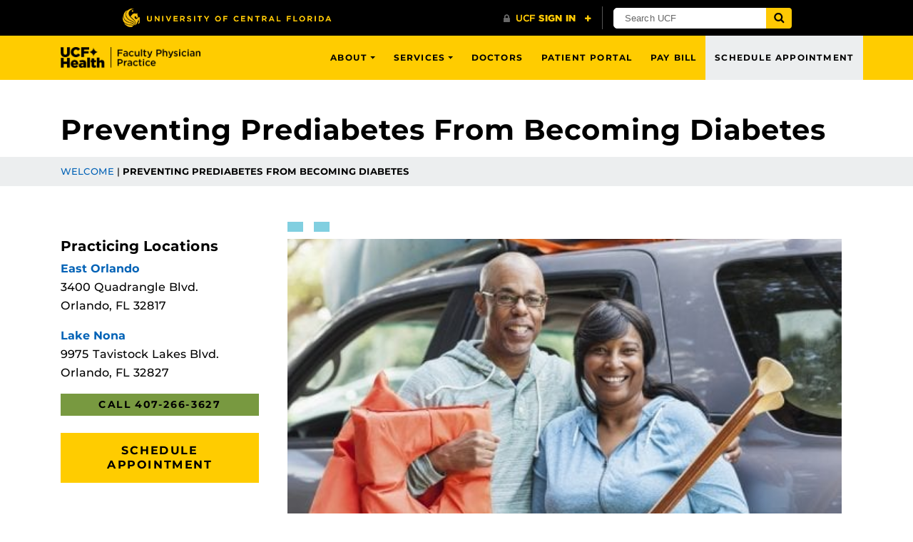

--- FILE ---
content_type: text/html; charset=UTF-8
request_url: https://ucfhealth.com/health-tips/preventing-prediabetes-becoming-diabete/
body_size: 21042
content:
<!DOCTYPE html>
<html lang="en-us">
	<head>
		<!-- Server Name: appserver-a7cbdbd6-php-23bdd538a595416487a18eec7198bd29 -->
<meta name='robots' content='index, follow, max-image-preview:large, max-snippet:-1, max-video-preview:-1' />
<meta charset="utf-8">
<meta http-equiv="X-UA-Compatible" content="IE=Edge">
<meta name="viewport" content="width=device-width, initial-scale=1, shrink-to-fit=no">

<link rel="preload" href="https://ucfhealth.com/wp-content/themes/UCF-WordPress-Theme/static/fonts/ucf-sans-serif-alt/ucfsansserifalt-medium-webfont.woff2" as="font" type="font/woff2" crossorigin>
<link rel="preload" href="https://ucfhealth.com/wp-content/themes/UCF-WordPress-Theme/static/fonts/ucf-sans-serif-alt/ucfsansserifalt-bold-webfont.woff2" as="font" type="font/woff2" crossorigin>

<link rel="preload" href="https://ucfhealth.com/wp-content/themes/UCF-WordPress-Theme/static/fonts/font-awesome-4/fontawesome-webfont.woff2" as="font" type="font/woff2" crossorigin>

	<!-- This site is optimized with the Yoast SEO Premium plugin v21.6 (Yoast SEO v26.5) - https://yoast.com/wordpress/plugins/seo/ -->
	<title>Preventing Prediabetes From Becoming Diabetes | Orlando | UCF Health</title>
	<meta name="description" content="It&#039;s unfortunate that some people see Type 2 diabetes as their fate. If you are overweight and have a family history of diabetes, you may feel like you are facing the inevitable." />
	<link rel="canonical" href="https://ucfhealth.com/health-tips/preventing-prediabetes-becoming-diabete/" />
	<meta property="og:locale" content="en_US" />
	<meta property="og:type" content="article" />
	<meta property="og:title" content="Preventing Prediabetes From Becoming Diabetes" />
	<meta property="og:description" content="It&#039;s unfortunate that some people see Type 2 diabetes as their fate. If you are overweight and have a family history of diabetes, you may feel like you are facing the inevitable." />
	<meta property="og:url" content="https://ucfhealth.com/health-tips/preventing-prediabetes-becoming-diabete/" />
	<meta property="og:site_name" content="UCF Health" />
	<meta property="article:publisher" content="https://www.facebook.com/UCFHealth/" />
	<meta property="article:published_time" content="2016-11-15T14:05:05+00:00" />
	<meta property="article:modified_time" content="2018-03-20T14:35:40+00:00" />
	<meta property="og:image" content="https://ucfhealth.com/wp-content/uploads/2016/11/active-couple-e1479218691377.jpg" />
	<meta property="og:image:width" content="600" />
	<meta property="og:image:height" content="400" />
	<meta property="og:image:type" content="image/jpeg" />
	<meta name="author" content="Matthew Vaccaro" />
	<meta name="twitter:card" content="summary_large_image" />
	<meta name="twitter:creator" content="@UCFHealth" />
	<meta name="twitter:site" content="@UCFHealth" />
	<meta name="twitter:label1" content="Written by" />
	<meta name="twitter:data1" content="Matthew Vaccaro" />
	<meta name="twitter:label2" content="Est. reading time" />
	<meta name="twitter:data2" content="2 minutes" />
	<script type="application/ld+json" class="yoast-schema-graph">{"@context":"https://schema.org","@graph":[{"@type":"Article","@id":"https://ucfhealth.com/health-tips/preventing-prediabetes-becoming-diabete/#article","isPartOf":{"@id":"https://ucfhealth.com/health-tips/preventing-prediabetes-becoming-diabete/"},"author":{"name":"Matthew Vaccaro","@id":"https://ucfhealth.com/#/schema/person/55313746c4abbc2e96ceca377c619444"},"headline":"Preventing Prediabetes From Becoming Diabetes","datePublished":"2016-11-15T14:05:05+00:00","dateModified":"2018-03-20T14:35:40+00:00","mainEntityOfPage":{"@id":"https://ucfhealth.com/health-tips/preventing-prediabetes-becoming-diabete/"},"wordCount":367,"publisher":{"@id":"https://ucfhealth.com/#organization"},"image":{"@id":"https://ucfhealth.com/health-tips/preventing-prediabetes-becoming-diabete/#primaryimage"},"thumbnailUrl":"https://ucfhealth.com/wp-content/uploads/2016/11/active-couple-e1479218691377.jpg","keywords":["diabetes","preventative screening"],"articleSection":["Health Tips"],"inLanguage":"en-US"},{"@type":"WebPage","@id":"https://ucfhealth.com/health-tips/preventing-prediabetes-becoming-diabete/","url":"https://ucfhealth.com/health-tips/preventing-prediabetes-becoming-diabete/","name":"Preventing Prediabetes From Becoming Diabetes | Orlando | UCF Health","isPartOf":{"@id":"https://ucfhealth.com/#website"},"primaryImageOfPage":{"@id":"https://ucfhealth.com/health-tips/preventing-prediabetes-becoming-diabete/#primaryimage"},"image":{"@id":"https://ucfhealth.com/health-tips/preventing-prediabetes-becoming-diabete/#primaryimage"},"thumbnailUrl":"https://ucfhealth.com/wp-content/uploads/2016/11/active-couple-e1479218691377.jpg","datePublished":"2016-11-15T14:05:05+00:00","dateModified":"2018-03-20T14:35:40+00:00","description":"It's unfortunate that some people see Type 2 diabetes as their fate. If you are overweight and have a family history of diabetes, you may feel like you are facing the inevitable.","breadcrumb":{"@id":"https://ucfhealth.com/health-tips/preventing-prediabetes-becoming-diabete/#breadcrumb"},"inLanguage":"en-US","potentialAction":[{"@type":"ReadAction","target":["https://ucfhealth.com/health-tips/preventing-prediabetes-becoming-diabete/"]}]},{"@type":"ImageObject","inLanguage":"en-US","@id":"https://ucfhealth.com/health-tips/preventing-prediabetes-becoming-diabete/#primaryimage","url":"https://ucfhealth.com/wp-content/uploads/2016/11/active-couple-e1479218691377.jpg","contentUrl":"https://ucfhealth.com/wp-content/uploads/2016/11/active-couple-e1479218691377.jpg","width":600,"height":400,"caption":"couple active outdoors"},{"@type":"BreadcrumbList","@id":"https://ucfhealth.com/health-tips/preventing-prediabetes-becoming-diabete/#breadcrumb","itemListElement":[{"@type":"ListItem","position":1,"name":"Welcome","item":"https://ucfhealth.com/"},{"@type":"ListItem","position":2,"name":"Preventing Prediabetes From Becoming Diabetes"}]},{"@type":"WebSite","@id":"https://ucfhealth.com/#website","url":"https://ucfhealth.com/","name":"UCF Health","description":"Doctors from the UCF College of Medicine treating the community.","publisher":{"@id":"https://ucfhealth.com/#organization"},"potentialAction":[{"@type":"SearchAction","target":{"@type":"EntryPoint","urlTemplate":"https://ucfhealth.com/?s={search_term_string}"},"query-input":{"@type":"PropertyValueSpecification","valueRequired":true,"valueName":"search_term_string"}}],"inLanguage":"en-US"},{"@type":"Organization","@id":"https://ucfhealth.com/#organization","name":"UCF Health","url":"https://ucfhealth.com/","logo":{"@type":"ImageObject","inLanguage":"en-US","@id":"https://ucfhealth.com/#/schema/logo/image/","url":"https://ucfhealth.com/wp-content/uploads/2021/09/horizontal-blk.png","contentUrl":"https://ucfhealth.com/wp-content/uploads/2021/09/horizontal-blk.png","width":502,"height":65,"caption":"UCF Health"},"image":{"@id":"https://ucfhealth.com/#/schema/logo/image/"},"sameAs":["https://www.facebook.com/UCFHealth/","https://x.com/UCFHealth"]},{"@type":"Person","@id":"https://ucfhealth.com/#/schema/person/55313746c4abbc2e96ceca377c619444","name":"Matthew Vaccaro","image":{"@type":"ImageObject","inLanguage":"en-US","@id":"https://ucfhealth.com/#/schema/person/image/","url":"https://secure.gravatar.com/avatar/2e65effdcb0268b4c4d6b01c903b7923135727697db7169d4e4a97d3c794e590?s=96&d=mm&r=g","contentUrl":"https://secure.gravatar.com/avatar/2e65effdcb0268b4c4d6b01c903b7923135727697db7169d4e4a97d3c794e590?s=96&d=mm&r=g","caption":"Matthew Vaccaro"},"url":"https://ucfhealth.com/author/matt/"}]}</script>
	<!-- / Yoast SEO Premium plugin. -->


<link rel='dns-prefetch' href='//ajax.googleapis.com' />
<link rel='dns-prefetch' href='//universityheader.ucf.edu' />
<link rel='dns-prefetch' href='//ucfhealth.com' />
<link rel='dns-prefetch' href='//cdnjs.cloudflare.com' />
<script>
	dataLayer = [];
</script>
<!-- Google Tag Manager -->
<script>(function(w,d,s,l,i){w[l]=w[l]||[];w[l].push({'gtm.start':
new Date().getTime(),event:'gtm.js'});var f=d.getElementsByTagName(s)[0],
j=d.createElement(s),dl=l!='dataLayer'?'&l='+l:'';j.async=true;j.src=
'//www.googletagmanager.com/gtm.js?id='+i+dl;f.parentNode.insertBefore(j,f);
})(window,document,'script','dataLayer','GTM-KLCNNF');</script>
<!-- End Google Tag Manager -->
<link rel="alternate" title="oEmbed (JSON)" type="application/json+oembed" href="https://ucfhealth.com/wp-json/oembed/1.0/embed?url=https%3A%2F%2Fucfhealth.com%2Fhealth-tips%2Fpreventing-prediabetes-becoming-diabete%2F" />
<link rel="alternate" title="oEmbed (XML)" type="text/xml+oembed" href="https://ucfhealth.com/wp-json/oembed/1.0/embed?url=https%3A%2F%2Fucfhealth.com%2Fhealth-tips%2Fpreventing-prediabetes-becoming-diabete%2F&#038;format=xml" />
<style id='wp-img-auto-sizes-contain-inline-css' type='text/css'>
img:is([sizes=auto i],[sizes^="auto," i]){contain-intrinsic-size:3000px 1500px}
/*# sourceURL=wp-img-auto-sizes-contain-inline-css */
</style>
<link rel='stylesheet' id='news-block-plugin-style-css' href='https://ucfhealth.com/wp-content/plugins/news-block/css/news-block.css?ver=1769129797' type='text/css' media='' />
<style id='wp-block-library-inline-css' type='text/css'>
:root{--wp-block-synced-color:#7a00df;--wp-block-synced-color--rgb:122,0,223;--wp-bound-block-color:var(--wp-block-synced-color);--wp-editor-canvas-background:#ddd;--wp-admin-theme-color:#007cba;--wp-admin-theme-color--rgb:0,124,186;--wp-admin-theme-color-darker-10:#006ba1;--wp-admin-theme-color-darker-10--rgb:0,107,160.5;--wp-admin-theme-color-darker-20:#005a87;--wp-admin-theme-color-darker-20--rgb:0,90,135;--wp-admin-border-width-focus:2px}@media (min-resolution:192dpi){:root{--wp-admin-border-width-focus:1.5px}}.wp-element-button{cursor:pointer}:root .has-very-light-gray-background-color{background-color:#eee}:root .has-very-dark-gray-background-color{background-color:#313131}:root .has-very-light-gray-color{color:#eee}:root .has-very-dark-gray-color{color:#313131}:root .has-vivid-green-cyan-to-vivid-cyan-blue-gradient-background{background:linear-gradient(135deg,#00d084,#0693e3)}:root .has-purple-crush-gradient-background{background:linear-gradient(135deg,#34e2e4,#4721fb 50%,#ab1dfe)}:root .has-hazy-dawn-gradient-background{background:linear-gradient(135deg,#faaca8,#dad0ec)}:root .has-subdued-olive-gradient-background{background:linear-gradient(135deg,#fafae1,#67a671)}:root .has-atomic-cream-gradient-background{background:linear-gradient(135deg,#fdd79a,#004a59)}:root .has-nightshade-gradient-background{background:linear-gradient(135deg,#330968,#31cdcf)}:root .has-midnight-gradient-background{background:linear-gradient(135deg,#020381,#2874fc)}:root{--wp--preset--font-size--normal:16px;--wp--preset--font-size--huge:42px}.has-regular-font-size{font-size:1em}.has-larger-font-size{font-size:2.625em}.has-normal-font-size{font-size:var(--wp--preset--font-size--normal)}.has-huge-font-size{font-size:var(--wp--preset--font-size--huge)}.has-text-align-center{text-align:center}.has-text-align-left{text-align:left}.has-text-align-right{text-align:right}.has-fit-text{white-space:nowrap!important}#end-resizable-editor-section{display:none}.aligncenter{clear:both}.items-justified-left{justify-content:flex-start}.items-justified-center{justify-content:center}.items-justified-right{justify-content:flex-end}.items-justified-space-between{justify-content:space-between}.screen-reader-text{border:0;clip-path:inset(50%);height:1px;margin:-1px;overflow:hidden;padding:0;position:absolute;width:1px;word-wrap:normal!important}.screen-reader-text:focus{background-color:#ddd;clip-path:none;color:#444;display:block;font-size:1em;height:auto;left:5px;line-height:normal;padding:15px 23px 14px;text-decoration:none;top:5px;width:auto;z-index:100000}html :where(.has-border-color){border-style:solid}html :where([style*=border-top-color]){border-top-style:solid}html :where([style*=border-right-color]){border-right-style:solid}html :where([style*=border-bottom-color]){border-bottom-style:solid}html :where([style*=border-left-color]){border-left-style:solid}html :where([style*=border-width]){border-style:solid}html :where([style*=border-top-width]){border-top-style:solid}html :where([style*=border-right-width]){border-right-style:solid}html :where([style*=border-bottom-width]){border-bottom-style:solid}html :where([style*=border-left-width]){border-left-style:solid}html :where(img[class*=wp-image-]){height:auto;max-width:100%}:where(figure){margin:0 0 1em}html :where(.is-position-sticky){--wp-admin--admin-bar--position-offset:var(--wp-admin--admin-bar--height,0px)}@media screen and (max-width:600px){html :where(.is-position-sticky){--wp-admin--admin-bar--position-offset:0px}}

/*# sourceURL=wp-block-library-inline-css */
</style><style id='wp-block-heading-inline-css' type='text/css'>
h1:where(.wp-block-heading).has-background,h2:where(.wp-block-heading).has-background,h3:where(.wp-block-heading).has-background,h4:where(.wp-block-heading).has-background,h5:where(.wp-block-heading).has-background,h6:where(.wp-block-heading).has-background{padding:1.25em 2.375em}h1.has-text-align-left[style*=writing-mode]:where([style*=vertical-lr]),h1.has-text-align-right[style*=writing-mode]:where([style*=vertical-rl]),h2.has-text-align-left[style*=writing-mode]:where([style*=vertical-lr]),h2.has-text-align-right[style*=writing-mode]:where([style*=vertical-rl]),h3.has-text-align-left[style*=writing-mode]:where([style*=vertical-lr]),h3.has-text-align-right[style*=writing-mode]:where([style*=vertical-rl]),h4.has-text-align-left[style*=writing-mode]:where([style*=vertical-lr]),h4.has-text-align-right[style*=writing-mode]:where([style*=vertical-rl]),h5.has-text-align-left[style*=writing-mode]:where([style*=vertical-lr]),h5.has-text-align-right[style*=writing-mode]:where([style*=vertical-rl]),h6.has-text-align-left[style*=writing-mode]:where([style*=vertical-lr]),h6.has-text-align-right[style*=writing-mode]:where([style*=vertical-rl]){rotate:180deg}
/*# sourceURL=https://ucfhealth.com/wp-includes/blocks/heading/style.min.css */
</style>
<style id='wp-block-paragraph-inline-css' type='text/css'>
.is-small-text{font-size:.875em}.is-regular-text{font-size:1em}.is-large-text{font-size:2.25em}.is-larger-text{font-size:3em}.has-drop-cap:not(:focus):first-letter{float:left;font-size:8.4em;font-style:normal;font-weight:100;line-height:.68;margin:.05em .1em 0 0;text-transform:uppercase}body.rtl .has-drop-cap:not(:focus):first-letter{float:none;margin-left:.1em}p.has-drop-cap.has-background{overflow:hidden}:root :where(p.has-background){padding:1.25em 2.375em}:where(p.has-text-color:not(.has-link-color)) a{color:inherit}p.has-text-align-left[style*="writing-mode:vertical-lr"],p.has-text-align-right[style*="writing-mode:vertical-rl"]{rotate:180deg}
/*# sourceURL=https://ucfhealth.com/wp-includes/blocks/paragraph/style.min.css */
</style>
<style id='wp-block-spacer-inline-css' type='text/css'>
.wp-block-spacer{clear:both}
/*# sourceURL=https://ucfhealth.com/wp-includes/blocks/spacer/style.min.css */
</style>
<style id='global-styles-inline-css' type='text/css'>
:root{--wp--preset--aspect-ratio--square: 1;--wp--preset--aspect-ratio--4-3: 4/3;--wp--preset--aspect-ratio--3-4: 3/4;--wp--preset--aspect-ratio--3-2: 3/2;--wp--preset--aspect-ratio--2-3: 2/3;--wp--preset--aspect-ratio--16-9: 16/9;--wp--preset--aspect-ratio--9-16: 9/16;--wp--preset--color--black: #000000;--wp--preset--color--cyan-bluish-gray: #abb8c3;--wp--preset--color--white: #ffffff;--wp--preset--color--pale-pink: #f78da7;--wp--preset--color--vivid-red: #cf2e2e;--wp--preset--color--luminous-vivid-orange: #ff6900;--wp--preset--color--luminous-vivid-amber: #fcb900;--wp--preset--color--light-green-cyan: #7bdcb5;--wp--preset--color--vivid-green-cyan: #00d084;--wp--preset--color--pale-cyan-blue: #8ed1fc;--wp--preset--color--vivid-cyan-blue: #0693e3;--wp--preset--color--vivid-purple: #9b51e0;--wp--preset--gradient--vivid-cyan-blue-to-vivid-purple: linear-gradient(135deg,rgb(6,147,227) 0%,rgb(155,81,224) 100%);--wp--preset--gradient--light-green-cyan-to-vivid-green-cyan: linear-gradient(135deg,rgb(122,220,180) 0%,rgb(0,208,130) 100%);--wp--preset--gradient--luminous-vivid-amber-to-luminous-vivid-orange: linear-gradient(135deg,rgb(252,185,0) 0%,rgb(255,105,0) 100%);--wp--preset--gradient--luminous-vivid-orange-to-vivid-red: linear-gradient(135deg,rgb(255,105,0) 0%,rgb(207,46,46) 100%);--wp--preset--gradient--very-light-gray-to-cyan-bluish-gray: linear-gradient(135deg,rgb(238,238,238) 0%,rgb(169,184,195) 100%);--wp--preset--gradient--cool-to-warm-spectrum: linear-gradient(135deg,rgb(74,234,220) 0%,rgb(151,120,209) 20%,rgb(207,42,186) 40%,rgb(238,44,130) 60%,rgb(251,105,98) 80%,rgb(254,248,76) 100%);--wp--preset--gradient--blush-light-purple: linear-gradient(135deg,rgb(255,206,236) 0%,rgb(152,150,240) 100%);--wp--preset--gradient--blush-bordeaux: linear-gradient(135deg,rgb(254,205,165) 0%,rgb(254,45,45) 50%,rgb(107,0,62) 100%);--wp--preset--gradient--luminous-dusk: linear-gradient(135deg,rgb(255,203,112) 0%,rgb(199,81,192) 50%,rgb(65,88,208) 100%);--wp--preset--gradient--pale-ocean: linear-gradient(135deg,rgb(255,245,203) 0%,rgb(182,227,212) 50%,rgb(51,167,181) 100%);--wp--preset--gradient--electric-grass: linear-gradient(135deg,rgb(202,248,128) 0%,rgb(113,206,126) 100%);--wp--preset--gradient--midnight: linear-gradient(135deg,rgb(2,3,129) 0%,rgb(40,116,252) 100%);--wp--preset--font-size--small: 13px;--wp--preset--font-size--medium: 20px;--wp--preset--font-size--large: 36px;--wp--preset--font-size--x-large: 42px;--wp--preset--spacing--20: 0.44rem;--wp--preset--spacing--30: 0.67rem;--wp--preset--spacing--40: 1rem;--wp--preset--spacing--50: 1.5rem;--wp--preset--spacing--60: 2.25rem;--wp--preset--spacing--70: 3.38rem;--wp--preset--spacing--80: 5.06rem;--wp--preset--shadow--natural: 6px 6px 9px rgba(0, 0, 0, 0.2);--wp--preset--shadow--deep: 12px 12px 50px rgba(0, 0, 0, 0.4);--wp--preset--shadow--sharp: 6px 6px 0px rgba(0, 0, 0, 0.2);--wp--preset--shadow--outlined: 6px 6px 0px -3px rgb(255, 255, 255), 6px 6px rgb(0, 0, 0);--wp--preset--shadow--crisp: 6px 6px 0px rgb(0, 0, 0);}:where(.is-layout-flex){gap: 0.5em;}:where(.is-layout-grid){gap: 0.5em;}body .is-layout-flex{display: flex;}.is-layout-flex{flex-wrap: wrap;align-items: center;}.is-layout-flex > :is(*, div){margin: 0;}body .is-layout-grid{display: grid;}.is-layout-grid > :is(*, div){margin: 0;}:where(.wp-block-columns.is-layout-flex){gap: 2em;}:where(.wp-block-columns.is-layout-grid){gap: 2em;}:where(.wp-block-post-template.is-layout-flex){gap: 1.25em;}:where(.wp-block-post-template.is-layout-grid){gap: 1.25em;}.has-black-color{color: var(--wp--preset--color--black) !important;}.has-cyan-bluish-gray-color{color: var(--wp--preset--color--cyan-bluish-gray) !important;}.has-white-color{color: var(--wp--preset--color--white) !important;}.has-pale-pink-color{color: var(--wp--preset--color--pale-pink) !important;}.has-vivid-red-color{color: var(--wp--preset--color--vivid-red) !important;}.has-luminous-vivid-orange-color{color: var(--wp--preset--color--luminous-vivid-orange) !important;}.has-luminous-vivid-amber-color{color: var(--wp--preset--color--luminous-vivid-amber) !important;}.has-light-green-cyan-color{color: var(--wp--preset--color--light-green-cyan) !important;}.has-vivid-green-cyan-color{color: var(--wp--preset--color--vivid-green-cyan) !important;}.has-pale-cyan-blue-color{color: var(--wp--preset--color--pale-cyan-blue) !important;}.has-vivid-cyan-blue-color{color: var(--wp--preset--color--vivid-cyan-blue) !important;}.has-vivid-purple-color{color: var(--wp--preset--color--vivid-purple) !important;}.has-black-background-color{background-color: var(--wp--preset--color--black) !important;}.has-cyan-bluish-gray-background-color{background-color: var(--wp--preset--color--cyan-bluish-gray) !important;}.has-white-background-color{background-color: var(--wp--preset--color--white) !important;}.has-pale-pink-background-color{background-color: var(--wp--preset--color--pale-pink) !important;}.has-vivid-red-background-color{background-color: var(--wp--preset--color--vivid-red) !important;}.has-luminous-vivid-orange-background-color{background-color: var(--wp--preset--color--luminous-vivid-orange) !important;}.has-luminous-vivid-amber-background-color{background-color: var(--wp--preset--color--luminous-vivid-amber) !important;}.has-light-green-cyan-background-color{background-color: var(--wp--preset--color--light-green-cyan) !important;}.has-vivid-green-cyan-background-color{background-color: var(--wp--preset--color--vivid-green-cyan) !important;}.has-pale-cyan-blue-background-color{background-color: var(--wp--preset--color--pale-cyan-blue) !important;}.has-vivid-cyan-blue-background-color{background-color: var(--wp--preset--color--vivid-cyan-blue) !important;}.has-vivid-purple-background-color{background-color: var(--wp--preset--color--vivid-purple) !important;}.has-black-border-color{border-color: var(--wp--preset--color--black) !important;}.has-cyan-bluish-gray-border-color{border-color: var(--wp--preset--color--cyan-bluish-gray) !important;}.has-white-border-color{border-color: var(--wp--preset--color--white) !important;}.has-pale-pink-border-color{border-color: var(--wp--preset--color--pale-pink) !important;}.has-vivid-red-border-color{border-color: var(--wp--preset--color--vivid-red) !important;}.has-luminous-vivid-orange-border-color{border-color: var(--wp--preset--color--luminous-vivid-orange) !important;}.has-luminous-vivid-amber-border-color{border-color: var(--wp--preset--color--luminous-vivid-amber) !important;}.has-light-green-cyan-border-color{border-color: var(--wp--preset--color--light-green-cyan) !important;}.has-vivid-green-cyan-border-color{border-color: var(--wp--preset--color--vivid-green-cyan) !important;}.has-pale-cyan-blue-border-color{border-color: var(--wp--preset--color--pale-cyan-blue) !important;}.has-vivid-cyan-blue-border-color{border-color: var(--wp--preset--color--vivid-cyan-blue) !important;}.has-vivid-purple-border-color{border-color: var(--wp--preset--color--vivid-purple) !important;}.has-vivid-cyan-blue-to-vivid-purple-gradient-background{background: var(--wp--preset--gradient--vivid-cyan-blue-to-vivid-purple) !important;}.has-light-green-cyan-to-vivid-green-cyan-gradient-background{background: var(--wp--preset--gradient--light-green-cyan-to-vivid-green-cyan) !important;}.has-luminous-vivid-amber-to-luminous-vivid-orange-gradient-background{background: var(--wp--preset--gradient--luminous-vivid-amber-to-luminous-vivid-orange) !important;}.has-luminous-vivid-orange-to-vivid-red-gradient-background{background: var(--wp--preset--gradient--luminous-vivid-orange-to-vivid-red) !important;}.has-very-light-gray-to-cyan-bluish-gray-gradient-background{background: var(--wp--preset--gradient--very-light-gray-to-cyan-bluish-gray) !important;}.has-cool-to-warm-spectrum-gradient-background{background: var(--wp--preset--gradient--cool-to-warm-spectrum) !important;}.has-blush-light-purple-gradient-background{background: var(--wp--preset--gradient--blush-light-purple) !important;}.has-blush-bordeaux-gradient-background{background: var(--wp--preset--gradient--blush-bordeaux) !important;}.has-luminous-dusk-gradient-background{background: var(--wp--preset--gradient--luminous-dusk) !important;}.has-pale-ocean-gradient-background{background: var(--wp--preset--gradient--pale-ocean) !important;}.has-electric-grass-gradient-background{background: var(--wp--preset--gradient--electric-grass) !important;}.has-midnight-gradient-background{background: var(--wp--preset--gradient--midnight) !important;}.has-small-font-size{font-size: var(--wp--preset--font-size--small) !important;}.has-medium-font-size{font-size: var(--wp--preset--font-size--medium) !important;}.has-large-font-size{font-size: var(--wp--preset--font-size--large) !important;}.has-x-large-font-size{font-size: var(--wp--preset--font-size--x-large) !important;}
/*# sourceURL=global-styles-inline-css */
</style>

<style id='classic-theme-styles-inline-css' type='text/css'>
/*! This file is auto-generated */
.wp-block-button__link{color:#fff;background-color:#32373c;border-radius:9999px;box-shadow:none;text-decoration:none;padding:calc(.667em + 2px) calc(1.333em + 2px);font-size:1.125em}.wp-block-file__button{background:#32373c;color:#fff;text-decoration:none}
/*# sourceURL=/wp-includes/css/classic-themes.min.css */
</style>
<link rel='stylesheet' id='ucf-college-accordion-style-css' href='https://ucfhealth.com/wp-content/plugins/UCF-College-Accordion-1.6.4//includes/plugin.css?ver=1769129796' type='text/css' media='' />
<link rel='stylesheet' id='ucf-college-multi-three-box-style-css' href='https://ucfhealth.com/wp-content/plugins/UCF-College-Multi-Three-Box-1.4.0//includes/plugin.css?ver=1769129796' type='text/css' media='' />
<link rel='stylesheet' id='fsr-style-css' href='https://ucfhealth.com/wp-content/plugins/simple-star-wp-1.1.0/style.css?ver=1769129797' type='text/css' media='all' />
<link rel='stylesheet' id='forms-for-campaign-monitor-custom_cm_monitor_css-css' href='https://ucfhealth.com/wp-content/plugins/forms-for-campaign-monitor/forms/views/public/css/app.css?ver=1.0.0' type='text/css' media='all' />
<link rel='stylesheet' id='font-awesome-4-css' href='https://ucfhealth.com/wp-content/themes/UCF-WordPress-Theme/static/css/font-awesome-4.min.css?ver=v0.7.2' type='text/css' media='all' />
<link rel='stylesheet' id='style-css' href='https://ucfhealth.com/wp-content/themes/UCF-WordPress-Theme/static/css/style.min.css?ver=v0.7.2' type='text/css' media='all' />
<link rel='stylesheet' id='ucf_social_css-css' href='https://ucfhealth.com/wp-content/plugins/UCF-Social-Plugin-master/static/css/ucf-social.min.css?ver=4.0.0' type='text/css' media='all' />
<link rel='stylesheet' id='style-child-css-css' href='https://ucfhealth.com/wp-content/themes/UCF-Health-Child-Theme/static/css/style.min.css?ver=1769129799' type='text/css' media='all' />
<link rel='stylesheet' id='ucf_footer_css-css' href='https://ucfhealth.com/wp-content/plugins/UCF-Footer-Plugin/static/css/ucf-footer.min.css?ver=2.0.2' type='text/css' media='print' onload='this.media="all"' />
<script type="text/javascript" src="https://ajax.googleapis.com/ajax/libs/jquery/3.6.0/jquery.min.js" id="jquery-js"></script>
<script type="text/javascript" src="//universityheader.ucf.edu/bar/js/university-header.js?use-1200-breakpoint=1&amp;ver=6.9&#039; id=&#039;ucfhb-script&#039; id=&#039;ucfhb-script" id="ucfhb-script-js"></script>
<link rel="https://api.w.org/" href="https://ucfhealth.com/wp-json/" /><link rel="alternate" title="JSON" type="application/json" href="https://ucfhealth.com/wp-json/wp/v2/posts/5582" /><link rel="EditURI" type="application/rsd+xml" title="RSD" href="https://ucfhealth.com/xmlrpc.php?rsd" />

<script type="application/ld+json">
	{
		"@context": "http://schema.org",
		"@type": "MedicalOrganization",
		"name": "UCF Health",
		"url": "https://ucfhealth.com/",
		"logo": "https://ucfhealth.com/wp-content/uploads/2017/01/ucf-health-logo-outline_new-gold.png",
		"location":
		[
			{
				"@type": "MedicalClinic",
				"parentOrganization": {
					"name": "UCF Health"
				},
				"name" : "UCF Health - Lake Nona",
				"image": "https://ucfhealth.com/wp-content/uploads/2011/12/080A02511.jpg",
				"address": {
					"@type": "PostalAddress",
					"addressLocality": "Orlando",
					"addressRegion": "Florida",
					"postalCode": "32827",
					"streetAddress": "9975 Tavistock Lakes Blvd"
				},
				"openingHours": [
					"Mo-Fr 08:00-17:00"
				],
				"telephone" : "+1(407) 266-3627"
			},
			{
				"@type": "MedicalClinic",
				"parentOrganization": {
					"name": "UCF Health"
				},
				"name" : "UCF Health - East Orlando",
				"image": "https://ucfhealth.com/wp-content/uploads/2011/12/quad-2016-min-e1496933007742.jpg",
				"address": {
					"@type": "PostalAddress",
					"addressLocality": "Orlando",
					"addressRegion": "Florida",
					"postalCode": "32827",
					"streetAddress": "3400 Quadrangle Blvd"
				},
				"openingHours": [
					"Mo-Fr 08:00-17:00"
				],
				"telephone" : "+1(407) 266-3627"
			}
		],
		"image": "https://ucfhealth-zut5fd2ywzh29t.netdna-ssl.com/wp-content/themes/ucf-health-theme-2017/images/logo/ucfh-logo-2017.png",
		"email": "contact@ucfhealth.com",
		"description": "UCF Health offers primary and specialty care, offering patients a team-approach to their health care. Through our team of researchers and educators, we offer innovative solutions to today’s medical challenges and at UCF Health, we bring these advancements to you."
	}
</script>		<style>
		.alignleft,
		.alignleft.float-right,
		.alignleft.mx-auto.d-block {
			float: left !important;
		}

		.aligncenter,
		.aligncenter.float-left,
		.aligncenter.float-right {
			display: block;
			float: none !important;
			margin-left: auto;
			margin-right: auto;
		}

		.alignright,
		.alignright.float-left,
		.alignright.mx-auto.d-block {
			float: right !important;
		}

		.alignnone,
		.alignnone.float-left,
		.alignnone.mx-auto.d-block,
		.alignnone.float-right {
			display: inline-block !important;
			float: none !important;
		}
		</style>
		<link rel="icon" href="https://ucfhealth.com/wp-content/uploads/2019/04/cropped-star-only_ucfgold-02-32x32.png" sizes="32x32" />
<link rel="icon" href="https://ucfhealth.com/wp-content/uploads/2019/04/cropped-star-only_ucfgold-02-192x192.png" sizes="192x192" />
<link rel="apple-touch-icon" href="https://ucfhealth.com/wp-content/uploads/2019/04/cropped-star-only_ucfgold-02-180x180.png" />
<meta name="msapplication-TileImage" content="https://ucfhealth.com/wp-content/uploads/2019/04/cropped-star-only_ucfgold-02-270x270.png" />

		<!-- ANOTHER DEMO TAG INSERT UNTIL WE CAN ADD TO JS FILE -->
		
		<!-- Google tag (gtag.js) -->
		<script async src="https://www.googletagmanager.com/gtag/js?id=AW-1005753554"></script>
		<script>
		  window.dataLayer = window.dataLayer || [];
		  function gtag(){dataLayer.push(arguments);}
		  gtag('js', new Date());

		  gtag('config', 'AW-1005753554');
		</script>

	</head>
	<body ontouchstart class="wp-singular post-template-default single single-post postid-5582 single-format-standard wp-theme-UCF-WordPress-Theme wp-child-theme-UCF-Health-Child-Theme">
		<a class="skip-navigation bg-complementary text-inverse box-shadow-soft" href="#content">Skip to main content</a>
		<div id="ucfhb" style="min-height: 50px; background-color: #000;"></div>

		<!-- Google Tag Manager (noscript) -->
<noscript><iframe src="//www.googletagmanager.com/ns.html?id=GTM-KLCNNF"
height="0" width="0" style="display:none;visibility:hidden"></iframe></noscript>
<!-- End Google Tag Manager (noscript) -->

				<header class="site-header" aria-label="Site header">
			<nav class="navbar navbar-toggleable-md navbar-custom navbar-inverse bg-inverse-t-3" aria-label="Site navigation">
	<div class="container d-flex flex-row flex-nowrap justify-content-between">
		<span class="mb-0">
			<a class="navbar-brand mr-lg-5" href="https://ucfhealth.com">UCF Health</a>
		</span>

				<button class="navbar-toggler ml-auto align-self-start collapsed" type="button" data-toggle="collapse" data-target="#header-menu" aria-controls="header-menu" aria-expanded="false" aria-label="Toggle navigation">
			<span class="navbar-toggler-text">Navigation</span>
			<span class="navbar-toggler-icon"></span>
		</button>

		<div id="header-menu" class="collapse navbar-collapse align-self-lg-stretch"><ul id="menu-header-menu" class="nav navbar-nav ml-md-auto"><li id="menu-item-386545" class="menu-item menu-item-type-post_type menu-item-object-page menu-item-has-children menu-item-386545 nav-item dropdown"><a href="https://ucfhealth.com/about-us/" class="nav-link dropdown-toggle" data-toggle="dropdown">About</a>
<div class="dropdown-menu dropdown-menu-right">
<a href="https://ucfhealth.com/about-us/clinical-trials/" class="dropdown-item">Clinical Trials</a><a href="https://ucfhealth.com/locations/" class="dropdown-item">Locations</a><a href="https://ucfhealth.com/research/" class="dropdown-item">Medical Research</a><a href="https://ucfhealth.com/new-patient-info/" class="dropdown-item">New Patient Info</a><a href="https://ucfhealth.com/about-us/" class="dropdown-item">Our Practice</a><a href="https://ucfhealth.com/news/" class="dropdown-item">Practice News</a><a href="https://ucfhealth.com/referrals/" class="dropdown-item">Referrals</a></div>
<li id="menu-item-7112" class="menu-item menu-item-type-post_type menu-item-object-page menu-item-has-children menu-item-7112 nav-item dropdown"><a href="https://ucfhealth.com/our-services/" class="nav-link dropdown-toggle" data-toggle="dropdown">Services</a>
<div class="dropdown-menu dropdown-menu-right">
<a href="https://ucfhealth.com/our-services/" class="dropdown-item">All Health Services</a><a href="https://ucfhealth.com/our-services/cardiology/" class="dropdown-item">Cardiology</a><a href="https://ucfhealth.com/our-services/dermatology/" class="dropdown-item">Dermatology</a><a href="https://ucfhealth.com/our-services/endocrinology/" class="dropdown-item">Endocrinology</a><a href="https://ucfhealth.com/our-services/family-medicine/" class="dropdown-item">Family Medicine</a><a href="https://ucfhealth.com/our-services/general-surgery/" class="dropdown-item">General Surgery</a><a href="https://ucfhealth.com/our-services/geriatrics/" class="dropdown-item">Geriatrics</a><a href="https://ucfhealth.com/our-services/internal-medicine/" class="dropdown-item">Internal Medicine</a><a href="https://ucfhealth.com/our-services/lifestyle-medicine/" class="dropdown-item">Lifestyle Medicine</a><a href="https://ucfhealth.com/our-services/nephrology-2/" class="dropdown-item">Nephrology</a><a href="https://ucfhealth.com/our-services/ophthalmology/" class="dropdown-item">Ophthalmology</a><a href="https://ucfhealth.com/our-services/rheumatology/" class="dropdown-item">Rheumatology</a><a href="https://ucfhealth.com/our-services/primary-care/" class="dropdown-item">Primary Care</a></div>
<li id="menu-item-7536" class="menu-item menu-item-type-post_type menu-item-object-page menu-item-7536 nav-item"><a href="https://ucfhealth.com/our-doctors/" class="nav-link">Doctors</a><li id="menu-item-12999" class="menu-item menu-item-type-post_type menu-item-object-page menu-item-12999 nav-item"><a href="https://ucfhealth.com/patient-portal/" class="nav-link">Patient Portal</a><li id="menu-item-408390" class="menu-item menu-item-type-custom menu-item-object-custom menu-item-408390 nav-item"><a href="https://mycw119.ecwcloud.com/portal16489/jsp/100mp/login_otp.jsp" class="nav-link">Pay Bill</a><li id="menu-item-15435" class="menu-item menu-item-type-custom menu-item-object-custom menu-item-15435 nav-item"><a href="https://ucfhealth.com/schedule-an-appointment/" class="nav-link">Schedule Appointment</a></ul></div>			</div>
</nav>
<div class="container">
	<h1 class="h1 d-block mt-3 mt-sm-4 mt-md-5 mb-2 mb-md-3">
		Preventing Prediabetes From Becoming Diabetes	</h1>

	</div>		</header>
		
		<main class="site-main">
						<div class="site-content" id="content" tabindex="-1"><div class="breadcrumb-main">

	<div id="breadcrumbs" class="container"><span><span><a href="https://ucfhealth.com/">Welcome</a></span> | <span class="breadcrumb_last" aria-current="page"><strong>Preventing Prediabetes From Becoming Diabetes</strong></span></span></div>
</div>

<article class="publish post-list-item">

	<div class="container ucfh-main-container mt-4 mt-sm-5 mb-5 pb-sm-4">

		<div id="sidebar-primary sidebar" class="ucfh-sidebar sidebar">
	<ul class="ucfh-sidebar-list-wrap">
		
			<!-- Start ACF Repeater for associated page jump items -->

			
			<!-- End repeater -->

			<!-- Demo Athena list with item style examples

			<ul class="nav flex-column sidebar-page-nav">
				  <li class="nav-item">
				    <a class="nav-link active" href="#">Active</a>
				  </li>
				  <li class="nav-item">
				    <a class="nav-link" href="#">Link</a>
				  </li>
				  <li class="nav-item">
				    <a class="nav-link disabled" href="#">Disabled</a>
				  </li>
			</ul> 

			-->

			<li id="block-38" class="widget widget_block">
<div style="height:25px" aria-hidden="true" class="wp-block-spacer"></div>
</li>
<li id="block-18" class="widget widget_block">
<h5 class="wp-block-heading" id="h-practicing-locations">Practicing Locations</h5>
</li>
<li id="block-19" class="widget widget_block widget_text">
<p><a href="https://ucfhealth.com/locations/east-orlando/"><strong>East Orlando</strong></a> <br>3400 Quadrangle Blvd. <br>Orlando, FL 32817 </p>
</li>
<li id="block-24" class="widget widget_block widget_text">
<p><a href="https://ucfhealth.com/locations/lake-nona/"><strong>Lake Nona</strong></a> <br>9975 Tavistock Lakes Blvd. <br>Orlando, FL 32827 </p>
</li>
<li id="block-26" class="widget widget_block"><p>			<a class="btn btn-success btn-block btn-sm mb-4 mt-2"
			href="tel:407-266-3627"																		>
				Call 407-266-3627			</a>
		</p>
</li>
<li id="block-37" class="widget widget_block"><p>			<a class="btn btn-primary btn-md mb-4 sidebar-schedule-btn"
			href="https://ucfhealth.com/schedule-an-appointment/"																		>
				Schedule Appointment			</a>
		</p>
</li>
<li id="block-13" class="widget widget_block">
<div style="height:25px" aria-hidden="true" class="wp-block-spacer"></div>
</li>
<li id="block-39" class="widget widget_block"><div class="hidden-md-down">
<h5>Practice News</h5>
<a href="https://ucfhealth.com/news/10-ucf-health-faculty-physicians-are-top-docs/"><img decoding="async" src="https://med.ucf.edu/media/2025/08/OFM_TopPhysicians_2025411-1024x708.jpg" width="200" style="margin: 20px 0;" /></a>
<p><a href="https://ucfhealth.com/news/10-ucf-health-faculty-physicians-are-top-docs/">Read More About UCF Health Top Doctor Awards</a></p>
</div></li>

			</ul>
</div>

		<!-- Old Sidebar 

				    <section id="sidebar" class="ucfh-sidebar">
		    	<ul class="ucfh-sidebar-list-wrap">
			        <li id="block-38" class="widget widget_block">
<div style="height:25px" aria-hidden="true" class="wp-block-spacer"></div>
</li>
<li id="block-18" class="widget widget_block">
<h5 class="wp-block-heading" id="h-practicing-locations">Practicing Locations</h5>
</li>
<li id="block-19" class="widget widget_block widget_text">
<p><a href="https://ucfhealth.com/locations/east-orlando/"><strong>East Orlando</strong></a> <br>3400 Quadrangle Blvd. <br>Orlando, FL 32817 </p>
</li>
<li id="block-24" class="widget widget_block widget_text">
<p><a href="https://ucfhealth.com/locations/lake-nona/"><strong>Lake Nona</strong></a> <br>9975 Tavistock Lakes Blvd. <br>Orlando, FL 32827 </p>
</li>
<li id="block-26" class="widget widget_block"><p>			<a class="btn btn-success btn-block btn-sm mb-4 mt-2"
			href="tel:407-266-3627"																		>
				Call 407-266-3627			</a>
		</p>
</li>
<li id="block-37" class="widget widget_block"><p>			<a class="btn btn-primary btn-md mb-4 sidebar-schedule-btn"
			href="https://ucfhealth.com/schedule-an-appointment/"																		>
				Schedule Appointment			</a>
		</p>
</li>
<li id="block-13" class="widget widget_block">
<div style="height:25px" aria-hidden="true" class="wp-block-spacer"></div>
</li>
<li id="block-39" class="widget widget_block"><div class="hidden-md-down">
<h5>Practice News</h5>
<a href="https://ucfhealth.com/news/10-ucf-health-faculty-physicians-are-top-docs/"><img decoding="async" src="https://med.ucf.edu/media/2025/08/OFM_TopPhysicians_2025411-1024x708.jpg" width="200" style="margin: 20px 0;" /></a>
<p><a href="https://ucfhealth.com/news/10-ucf-health-faculty-physicians-are-top-docs/">Read More About UCF Health Top Doctor Awards</a></p>
</div></li>
			    </ul>
		    </section>

		 

		-->

		<section class="site-main-content">

			<ul class='post-info post_category'><li><span class="btn btn-info btn-sm"></span> <span class="btn btn-info btn-sm"></span> </li></ul>
			<div class="featured-pull-img" href="https://ucfhealth.com/health-tips/preventing-prediabetes-becoming-diabete/" style="background: transparent url('https://ucfhealth.com/wp-content/uploads/2016/11/active-couple-500x333.jpg') no-repeat center center; background-size: cover;">Preventing Prediabetes From Becoming Diabetes</div>

			<p>It&#8217;s unfortunate that some people see Type 2 diabetes as their fate. If you are overweight and have a family history of diabetes, you may feel like you are facing the inevitable. However, research tells us that if you implement lifestyle changes that reduce your risk, you may never progress into the diabetic range.</p>
<p>Prediabetes means that your blood sugar is higher than normal, but not high enough to be full-blown diabetes. This indicates that your body is beginning to have trouble producing or using insulin. If lifestyle changes are not made, you can progress into Type 2 diabetes and its associated complications, including heart disease, kidney failure and blindness.</p>
<p>Researchers are not exactly sure why, but many risk factors are linked to your insulin process going awry, including:</p>
<ul>
<li>Being overweight</li>
<li> Lack of physical activity</li>
<li>A family history of diabetes</li>
<li>Age (increased risk over 45)</li>
<li>Race/ethnicity (increased risk if African-American, Hispanic, Native American or Asian)</li>
</ul>
<p>&nbsp;</p>
<p>If you have any of the risk factors above and have not had your blood glucose levels checked, make an appointment with your doctor to do so. When you look at the list of risk factors, you really only have control over two things: weight and physical activity.</p>
<p>You don&#8217;t need to make dramatic improvements in these areas to lower your risk. Even losing a little bit of weight and light physical activity can be beneficial. By monitoring your blood glucose level and taking appropriate preventative actions, you and your doctor can work together to reduce your chances of progressing into Type 2 diabetes.</p>
<p>&nbsp;</p>
<p>&nbsp;</p>
<p><em>Weekly Health Tips are brought to you by <a href="http://www.ucfhealth.com">UCF Health</a>, the <a href="http://www.med.ucf.edu">College of Medicine&#8217;s</a> physician practice. Offering primary and specialty care under one roof, UCF Health treats patients age 16 and up in primary care and age 18 and up for specialty care. Most major insurance plans are accepted. Two locations are now open: the original in East Orlando at Quadrangle and University boulevards just blocks from the main UCF campus, and the newest one in Medical City at Narcoossee Road and Tavistock Lakes Boulevard. Information for both facilities can be found at <a href="http://www.ucfhealth.com">UCFHealth.com</a>, or call (407) 266-DOCS to schedule an appointment.</em></p>

			<h6>Post Tags</h6><ul class='post-info post_tag'><li><span class="btn btn-info btn-sm">diabetes</span> <span class="btn btn-info btn-sm">preventative screening</span> </li></ul>
		</section>

	</div>

</article>
 

<section class="news-related">

	<div class="container">
		<h2 class='sub-title'><span>Recent Health Tips</span></h2>
		<div class="third">

			<a class="related-prev" href="https://ucfhealth.com/health-tips/ucf-doctor-restores-vision/" style="background: transparent url('') no-repeat center center; background-size: cover;">UCF Ophthalmologist Restores Vision of 3 Siblings, Making Their Holidays Merry and Bright</a>

			<h3><a href="https://ucfhealth.com/health-tips/ucf-doctor-restores-vision/">UCF Ophthalmologist Restores Vision of 3 Siblings, Making Their Holidays Merry and Bright</a></h3>

		</div>

		
		<div class="third">

			<a class="related-prev" href="https://ucfhealth.com/health-tips/how-to-stay-healthy-during-the-flu-season-in-florida-2/" style="background: transparent url('https://ucfhealth.com/wp-content/uploads/2015/02/HT-FluShot.jpeg') no-repeat center center; background-size: cover;">How To Stay Healthy During the Flu Season in Florida</a>

			<h3><a href="https://ucfhealth.com/health-tips/how-to-stay-healthy-during-the-flu-season-in-florida-2/">How To Stay Healthy During the Flu Season in Florida</a></h3>

		</div>

		
		<div class="third">

			<a class="related-prev" href="https://ucfhealth.com/health-tips/nourishing-heart-healthy-snacks/" style="background: transparent url('https://ucfhealth.com/wp-content/uploads/2020/12/healthy-food-500x333.jpg') no-repeat center center; background-size: cover;">Nourishing Heart Healthy Snacks</a>

			<h3><a href="https://ucfhealth.com/health-tips/nourishing-heart-healthy-snacks/">Nourishing Heart Healthy Snacks</a></h3>

		</div>

		
	</div>

</section>

			</div>
		</main>
		<footer class="site-footer bg-inverse pt-4 py-md-5" aria-label="Site footer">
	<div class="container mt-4">
		<div class="row">

					<div class="col-12 col-lg">
				<div id="text-12" class="widget mb-5 widget_text"><h2 class="h6 heading-underline letter-spacing-3">Proudly Part of The</h2>			<div class="textwidget"><p><a href="https://med.ucf.edu/"><img decoding="async" class="img-fluid wp-image-386383 alignnone" src="https://ucfhealth.com/wp-content/uploads/2021/07/UILexternal_WGrgb_College-of-Medicine-300dpi-300x87.png" alt="" width="223" height="65" srcset="https://ucfhealth.com/wp-content/uploads/2021/07/UILexternal_WGrgb_College-of-Medicine-300dpi-300x87.png 300w, https://ucfhealth.com/wp-content/uploads/2021/07/UILexternal_WGrgb_College-of-Medicine-300dpi-500x145.png 500w, https://ucfhealth.com/wp-content/uploads/2021/07/UILexternal_WGrgb_College-of-Medicine-300dpi.png 1104w" sizes="(max-width: 223px) 100vw, 223px" /></a></p>
</div>
		</div><div id="text-13" class="widget mb-5 widget_text"><h2 class="h6 heading-underline letter-spacing-3">Social</h2>			<div class="textwidget">		<div class="ucf-social-icons">
						<a class="ucf-social-link btn-facebook md grey" target="_blank" href="https://www.facebook.com/UCFHealth/">
				<svg class="ucf-social-icon" height="80px" width="80px" aria-hidden="true">
					<use href="#ucf-social-icons--facebook" />
				</svg>
				<span class="sr-only">Like us on Facebook</span>
			</a>
							<a class="ucf-social-link btn-twitter md grey" target="_blank" href="https://twitter.com/UCFHealth">
				<svg class="ucf-social-icon" height="80px" width="80px" aria-hidden="true">
					<use href="#ucf-social-icons--twitter" />
				</svg>
				<span class="sr-only">Follow us on Twitter</span>
			</a>
							<a class="ucf-social-link btn-instagram md grey" target="_blank" href="https://www.instagram.com/ucf_health">
				<svg class="ucf-social-icon" height="80px" width="80px" aria-hidden="true">
					<use href="#ucf-social-icons--instagram" />
				</svg>
				<span class="sr-only">Find us on Instagram</span>
			</a>
									<a class="ucf-social-link btn-youtube md grey" target="_blank" href="https://www.youtube.com/channel/UCeUAUK-GPLGgucWp0wo2H9A">
				<svg class="ucf-social-icon" height="80px" width="80px" aria-hidden="true">
					<use href="#ucf-social-icons--youtube" />
				</svg>
				<span class="sr-only">Follow us on YouTube</span>
			</a>
							</div>
	
</div>
		</div>			</div>
		
					<div class="col-12 col-lg">
				<div id="block-35" class="widget mb-5 widget_block"><h2 class="h6 heading-underline mb-0">Call By Phone Or Fax</h2></div><div id="block-32" class="widget mb-5 widget_block widget_text">
<p><strong>Phone:</strong> <a href="tel:407-266-3627">407-266-DOCS (3627)</a><br><strong>Fax:</strong> 407-266-4910</p>
</div><div id="block-31" class="widget mb-5 widget_block widget_text">
<p></p>
</div><div id="text-14" class="widget mb-5 widget_text"><h2 class="h6 heading-underline letter-spacing-3">Privacy</h2>			<div class="textwidget"><p><a href="https://ucfhealth.com/terms-of-use/">Terms of Use</a></p>
<p><a href="https://ucfhealth.com/web-privacy/">Web Privacy</a></p>
<p><a href="https://ucfhealth.com/privacy/">Health Care Privacy</a></p>
</div>
		</div>			</div>
		
					<div class="col-12 col-lg">
				<div id="nav_menu-3" class="widget mb-5 widget_nav_menu"><h2 class="h6 heading-underline letter-spacing-3">Quick Links</h2><div class="menu-footer-menu-container"><ul id="menu-footer-menu" class="menu"><li id="menu-item-7530" class="menu-item menu-item-type-post_type menu-item-object-page menu-item-7530"><a href="https://ucfhealth.com/our-doctors/">Our Doctors</a></li>
<li id="menu-item-7293" class="menu-item menu-item-type-post_type menu-item-object-page menu-item-7293"><a href="https://ucfhealth.com/locations/">Locations</a></li>
<li id="menu-item-7163" class="menu-item menu-item-type-post_type menu-item-object-page menu-item-7163"><a href="https://ucfhealth.com/new-patient-info/">New Patients &#038; Forms</a></li>
<li id="menu-item-7154" class="menu-item menu-item-type-post_type menu-item-object-page menu-item-7154"><a href="https://ucfhealth.com/about-us/">About UCF Health Faculty Physician Practice</a></li>
<li id="menu-item-7160" class="menu-item menu-item-type-post_type menu-item-object-page menu-item-7160"><a href="https://ucfhealth.com/check-insurance/">Insurance</a></li>
<li id="menu-item-7157" class="menu-item menu-item-type-post_type menu-item-object-page menu-item-7157"><a href="https://ucfhealth.com/careers/">Careers</a></li>
<li id="menu-item-15378" class="menu-item menu-item-type-custom menu-item-object-custom menu-item-15378"><a href="https://ucfhealth.com/health-and-wellness/">Health Tips</a></li>
<li id="menu-item-15381" class="menu-item menu-item-type-custom menu-item-object-custom menu-item-15381"><a href="https://ucfhealth.com/news/">News</a></li>
<li id="menu-item-15414" class="menu-item menu-item-type-custom menu-item-object-custom menu-item-15414"><a href="https://ucfhealth.com/patient-portal/">Patient Portal</a></li>
<li id="menu-item-15668" class="menu-item menu-item-type-post_type menu-item-object-page menu-item-15668"><a href="https://ucfhealth.com/sitemap/">Sitemap</a></li>
</ul></div></div>			</div>
		
		
		</div>
	</div>
</footer>		<svg id="ucf-social-icons" style="display:none;">
    <defs>
        <symbol id="ucf-social-icons--facebook" viewBox="0 0 43.08 80">
            <path fill="currentColor" d="M40.2540352,45 L42.4878396,30.521875 L28.5210639,30.521875 L28.5210639,21.1265625 C28.5210639,17.165625 30.4721083,13.3046875 36.727389,13.3046875 L43.0769231,13.3046875 L43.0769231,0.978125 C43.0769231,0.978125 37.3149016,0 31.8057932,0 C20.3037426,0 12.785467,6.934375 12.785467,19.4875 L12.785467,30.521875 L0,30.521875 L0,45 L12.785467,45 L12.785467,80 L28.5210639,80 L28.5210639,45 L40.2540352,45 Z"></path>
        </symbol>
        <symbol id="ucf-social-icons--twitter" viewBox="0 0 99 80">
            <path fill="currentColor" d="M88.8238431,19.9374274 C88.8866851,20.8123856 88.8866851,21.6875362 88.8866851,22.5624944 C88.8866851,49.2498743 68.4711425,80 31.1574713,80 C19.6618249,80 8.98293157,76.6873559 0,70.937603 C1.63331302,71.1249841 3.20359064,71.1875086 4.8997457,71.1875086 C14.3850269,71.1875086 23.1167837,68.0001058 30.0895433,62.5625906 C21.1694538,62.3750171 13.6941511,56.5625473 11.1185942,48.5624896 C12.3750483,48.7498707 13.6313091,48.8749197 14.9506053,48.8749197 C16.7722511,48.8749197 18.5940902,48.6248217 20.2900519,48.187535 C10.9931035,46.3123772 4.02015047,38.1874629 4.02015047,28.3749642 L4.02015047,28.1250586 C6.72119813,29.6250694 9.86233345,30.5625522 13.1914148,30.6874088 C7.72628409,27.0623345 4.14583455,20.8749101 4.14583455,13.8748596 C4.14583455,10.1249288 5.15072715,6.68742801 6.90972426,3.68740636 C16.8977418,15.9373985 31.9111891,23.9372639 48.7460889,24.8124145 C48.432072,23.3124037 48.2435459,21.7500607 48.2435459,20.1875254 C48.2435459,9.06239704 57.2893195,0 68.5335978,0 C74.3755874,0 79.652192,2.43749354 83.358519,6.3749979 C87.9440545,5.50003968 92.3412572,3.81245536 96.2361103,1.50001082 C94.728288,6.18761678 91.5246974,10.1251211 87.3160208,12.6249468 C91.3992066,12.1876601 95.3567084,11.0624115 99,9.50006854 C96.236497,13.499905 92.7813448,17.0622624 88.8238431,19.9374274 Z"></path>
        </symbol>
        <symbol id="ucf-social-icons--youtube" viewBox="0 0 114 80">
            <path fill="currentColor" d="M57.8198184,0.000923665833 C60.479898,0.00964584708 69.2214891,0.0619789346 78.3577166,0.37597746 L79.5777196,0.419413683 C88.5342354,0.749597896 97.6264015,1.33921256 101.538105,2.3920959 C106.442868,3.7089709 110.305811,7.58938756 111.616906,12.5164709 C112.419312,15.5246814 112.951433,19.6337392 113.304314,23.7607015 L113.3684,24.5344523 C113.926678,31.4953393 113.990742,38.3144714 113.998094,39.7878537 L113.998972,40.025161 C113.998997,40.0372511 113.999014,40.0473757 113.999025,40.0555019 L113.999025,40.1045232 C113.999014,40.1126494 113.998997,40.1227741 113.998972,40.1348642 L113.998094,40.3721714 C113.990742,41.8455537 113.926678,48.6646858 113.3684,55.6255728 L113.304314,56.3993236 C112.951433,60.5262859 112.419312,64.6353437 111.616906,67.6435542 C110.305811,72.5706376 106.442868,76.2893876 101.538105,77.6062626 C97.9819274,78.5634292 90.1444425,79.1377292 82.0196847,79.4823092 L80.7993157,79.5322925 C70.4163532,79.9428308 59.8910326,79.9923786 57.5016761,79.9983585 L57.2586108,79.9988801 C57.2245223,79.9989399 57.1936867,79.9989878 57.1661663,79.9990261 L56.8319277,79.9990261 C56.8044073,79.9989878 56.7735717,79.9989399 56.7394832,79.9988801 L56.4964179,79.9983585 C54.1070614,79.9923786 43.5817408,79.9428308 33.1987783,79.5322925 L31.9784093,79.4823092 C23.8536515,79.1377292 16.0161666,78.5634292 12.4599888,77.6062626 C7.55522553,76.2893876 3.69228346,72.5706376 2.38118765,67.6435542 C1.65400788,64.9173634 1.14880929,61.2870588 0.797829227,57.5586674 L0.727390936,56.7861409 C0.716010562,56.6572413 0.704808006,56.5282912 0.693780491,56.3993236 L0.629693649,55.6255728 C0.0817547614,48.7935911 0.00989392371,42.0981627 0.000469551561,40.4594927 L0.000469551561,39.7005324 C0.00989392371,38.0618624 0.0817547614,31.366434 0.629693649,24.5344523 L0.693780491,23.7607015 C0.704808006,23.6317339 0.716010562,23.5027838 0.727390936,23.3738843 L0.797829227,22.6013578 C1.14880929,18.8729663 1.65400788,15.2426617 2.38118765,12.5164709 C3.69228346,7.58938756 7.55522553,3.70917923 12.4599888,2.3920959 C16.3717844,1.33921256 25.4639615,0.749597896 34.4204608,0.419413683 L35.6404614,0.37597746 C44.7766696,0.0619789346 53.5182152,0.00964584708 56.1782802,0.000923665833 Z M45.3398754,23.1627209 L45.3398754,56.9973042 L75.1352114,40.0804292 L45.3398754,23.1627209 Z"></path>
        </symbol>
        <symbol id="ucf-social-icons--linkedin" viewBox="0 0 80 80">
            <path fill="currentColor" d="M17.9071429,80 L1.32142857,80 L1.32142857,26.5880934 L17.9071429,26.5880934 L17.9071429,80 Z M9.60535714,19.3022165 C4.30178571,19.3022165 0,14.9092613 0,9.60557143 C0,4.30056079 4.30046493,-2.84217094e-14 9.60535714,-2.84217094e-14 C14.9102494,-2.84217094e-14 19.2107143,4.30056079 19.2107143,9.60557143 C19.2107143,14.9092613 14.9071429,19.3022165 9.60535714,19.3022165 Z M79.9821429,80 L63.4321429,80 L63.4321429,53.9994196 C63.4321429,47.8028527 63.3071429,39.8562467 54.8089286,39.8562467 C46.1857143,39.8562467 44.8642857,46.5885399 44.8642857,53.552981 L44.8642857,80 L28.2964286,80 L28.2964286,26.5880934 L44.2035714,26.5880934 L44.2035714,33.8739703 L44.4357143,33.8739703 C46.65,29.6774481 52.0589286,25.2487778 60.1285714,25.2487778 C76.9142857,25.2487778 80,36.302596 80,50.6600593 L80,80 L79.9821429,80 Z"></path>
        </symbol>
        <symbol id="ucf-social-icons--linkedin-sq" viewBox="0 0 80 80">
            <path fill="currentColor" d="M74.2857143,0 C77.4285714,0 80,2.58928571 80,5.76785714 L80,5.76785714 L80,74.2321429 C80,77.4107143 77.4285714,80 74.2857143,80 L74.2857143,80 L5.69642857,80 C2.55357143,80 0,77.4107143 0,74.2321429 L0,74.2321429 L0,5.76785714 C0,2.58928571 2.55357143,0 5.69642857,0 L5.69642857,0 Z M24.1964286,30.3928571 L12.3214286,30.3928571 L12.3214286,68.5714286 L24.1964286,68.5714286 L24.1964286,30.3928571 Z M54.3928571,29.4464286 C48.625,29.4464286 44.75,32.6071429 43.1607143,35.6071429 L43.1607143,35.6071429 L43,35.6071429 L43,30.3928571 L31.625,30.3928571 L31.625,68.5714286 L43.4821429,68.5714286 L43.4828995,49.437645 C43.5140339,44.5421529 44.5282258,39.875 50.6071429,39.875 C56.4858277,39.875 56.7561593,45.2154915 56.7673987,49.5746208 L56.7678571,68.5714286 L68.625,68.5714286 L68.625,47.6428571 C68.625,37.3571429 66.3928571,29.4464286 54.3928571,29.4464286 Z M18.25,11.4285714 C14.4464286,11.4285714 11.375,14.5178571 11.375,18.3035714 C11.375,22.0892857 14.4464286,25.1785714 18.25,25.1785714 C22.0535714,25.1785714 25.125,22.1071429 25.125,18.3035714 C25.125,14.5178571 22.0357143,11.4285714 18.25,11.4285714 Z"></path>
        </symbol>
        <symbol id="ucf-social-icons--tiktok" viewBox="0 0 68 80">
            <path fill="currentColor" d="M67.9886748,32.3665645 C67.3393426,32.4300868 66.6874423,32.4633773 66.0350585,32.4663293 C58.8792773,32.467335 52.2052892,28.8361375 48.2854645,22.8090928 L48.2854645,55.6944345 C48.2854645,69.1180277 37.4763952,80 24.1427322,80 C10.8090694,80 0,69.1180277 0,55.6944345 C0,42.2708415 10.8090694,31.388869 24.1427322,31.388869 C24.6467086,31.388869 25.1393597,31.434476 25.6348419,31.4658305 L25.6348419,43.4433123 C25.1393597,43.3834532 24.6523713,43.2922397 24.1427322,43.2922397 C17.3375135,43.2922397 11.8207936,48.8461677 11.8207936,55.697285 C11.8207936,62.5484022 17.3375135,68.1023302 24.1427322,68.1023302 C30.9492444,68.1023302 36.9601533,62.7036272 36.9601533,55.8512078 L37.079069,0 L48.4610069,0 C49.5342819,10.2755927 57.7642877,18.3017717 68,19.0550844 L68,32.3665645"></path>
        </symbol>
        <symbol id="ucf-social-icons--instagram" viewBox="0 0 80 80">
            <path fill="currentColor" d="M40.0081449,19.4882316 C51.3589536,19.4882316 60.5145588,28.6458797 60.5145588,39.9992212 C60.5145588,51.3525627 51.3589536,60.5102108 40.0081449,60.5102108 C28.6573362,60.5102108 19.5017311,51.3525627 19.5017311,39.9992212 C19.5017311,28.6458797 28.6573362,19.4882316 40.0081449,19.4882316 Z M40.0081449,26.6644002 C32.6551053,26.6644002 26.6762989,32.6445408 26.6762989,39.9992212 C26.6762989,47.3539015 32.6729525,53.3340421 40.0081449,53.3340421 C47.3433374,53.3340421 53.339991,47.3539015 53.339991,39.9992212 C53.339991,32.6445408 47.3611845,26.6644002 40.0081449,26.6644002 Z M66.1364216,18.6492268 C66.1364216,21.3090505 63.9947596,23.4333392 61.3533764,23.4333392 C58.6941461,23.4333392 56.5703312,21.2911993 56.5703312,18.6492268 C56.5703312,16.0072542 58.7119932,13.8651143 61.3533764,13.8651143 C63.9947596,13.8651143 66.1364216,16.0072542 66.1364216,18.6492268 Z M41.0406874,-1.26417973e-15 C47.2837149,0.00934590126 53.3709887,0.102804914 56.4989425,0.280377038 C62.9060814,0.601698024 68.5814857,2.06549363 73.2574478,6.7424991 C77.951257,11.4195046 79.4147261,17.0961753 79.7181282,23.5047439 C80.0929191,30.1096753 80.0929191,49.8887671 79.7181282,56.4936985 C79.3968789,62.902267 77.9334099,68.5789378 73.2574478,73.2559433 C68.5814857,77.9507999 62.9060814,79.4145955 56.4989425,79.7180653 C49.8954846,80.0929398 30.1029581,80.0929398 23.4995002,79.7180653 C17.0923613,79.3967443 11.4348042,77.9329487 6.74099491,73.2559433 C2.04718565,68.5789378 0.583716608,62.902267 0.280314489,56.4936985 C0.102781979,53.3650468 0.00934381629,47.2764146 -5.50393064e-14,41.031994 L-5.5035837e-14,38.9485972 C0.00934381629,32.7041766 0.102781979,26.6155444 0.280314489,23.4868927 C0.601563791,17.0783242 2.04718565,11.4016534 6.74099491,6.72464793 C11.4348042,2.04764246 17.1102085,0.583846858 23.4995002,0.280377038 C26.6274539,0.102804914 32.7147278,0.00934590126 38.9577553,-1.36869682e-15 Z M40.0081449,7.20662941 C34.1899631,7.20662941 21.6969347,6.72464793 16.4320155,8.81323434 C12.9161204,10.2234764 10.2211957,12.9190025 8.82911538,16.417831 C6.7588421,21.6660738 7.22286887,34.1797411 7.22286887,39.9992212 L7.22221703,40.3880751 C7.20313238,46.3585809 6.78638884,58.4289977 8.82911538,63.5806113 C10.2390429,67.097291 12.9339676,69.7928171 16.4320155,71.185208 C21.6790875,73.2559433 34.1899631,72.7918129 40.0081449,72.7918129 C45.8263268,72.7918129 58.3193552,73.2737944 63.5842743,71.185208 C67.1001695,69.7749659 69.7950942,67.0794399 71.1871745,63.5806113 C73.275295,58.3323686 72.793421,45.8187013 72.793421,39.9992212 C72.793421,34.1797411 73.275295,21.683925 71.1871745,16.417831 C69.777247,12.9011513 67.0823223,10.2056253 63.5842743,8.81323434 C58.3372024,6.7424991 45.8263268,7.20662941 40.0081449,7.20662941 Z"></path>
        </symbol>
        <symbol id="ucf-social-icons--email" viewBox="0 0 116 80">
            <path fill="currentColor" d="M114.959534,74 C115.618839,72.6102606 116,71.0649534 116,69.4237127 L116,10.5775837 C116,8.93763941 115.618839,7.38973939 114.959534,6 L76,40.0006482 L114.959534,74 Z"></path>
            <path fill="currentColor" d="M55.7642593,44.2022375 C56.1758007,44.5481928 56.9356687,45 58.0012901,45 C59.0514303,45 59.8061379,44.5598107 60.252512,44.1906196 L62.6172625,42.1355422 L110,1.0404475 C108.620885,0.38080895 107.083087,2.84217094e-14 105.456273,2.84217094e-14 L10.5463071,2.84217094e-14 C8.91820279,2.84217094e-14 7.38169549,0.38080895 6,1.0404475 L55.7642593,44.2022375 Z"></path>
            <path fill="currentColor" d="M1.04039916,6 C0.379848704,7.38844299 0,8.93634301 0,10.5762873 L0,69.4237127 C0,71.0649534 0.379848704,72.611557 1.04168679,74 L40,40.0006482 L1.04039916,6 Z"></path>
            <path fill="currentColor" d="M70.5849108,45 L64.8168804,49.9697691 C62.8585109,51.5806156 60.4602178,52.4373397 58,52.4373397 C55.5023693,52.4373397 53.0782742,51.5562477 51.1702186,49.9569439 L45.4163793,45 L6,78.9650055 C7.38040539,79.6203738 8.91820279,80 10.545017,80 L105.453693,80 C107.081797,80 108.618305,79.6203738 110,78.9650055 L70.5849108,45 Z"></path>
        </symbol>
        <symbol id="ucf-social-icons--share" viewBox="0 0 80 80">
            <path fill="currentColor" d="M66.6164845,53.2085681 C63.1437283,53.2109807 59.8092638,54.5711013 57.3238948,56.9989945 L26.6324804,42.1062811 C26.758999,41.4111077 26.8298018,40.7069234 26.8442125,40.0004557 C26.8294611,39.2947643 26.7584614,38.5913772 26.6318898,37.8969952 L57.3292103,23.0063509 C61.9051385,27.4146647 68.9491887,27.9883965 74.1768924,24.37858 C79.404596,20.7687635 81.37038,13.973591 78.8785773,8.12615378 C76.3867745,2.27871658 70.1264223,-1.0040426 63.9053131,0.274579559 C57.684204,1.55320172 53.222609,7.03963856 53.2342458,13.3968233 C53.254982,13.9535679 53.3110053,14.5084334 53.4019778,15.0580724 L22.39518,30.0985838 C17.0510414,25.2250002 8.80618043,25.4810046 3.77407733,30.6767725 C-1.25802578,35.8725403 -1.25802578,44.1295536 3.77407733,49.3253214 C8.80618043,54.5210893 17.0510414,54.7770937 22.39518,49.9035101 L53.4019778,64.9493423 C53.3115683,65.4970504 53.2558418,66.0499321 53.2351317,66.6046794 C53.2353706,72.0226884 56.4960957,76.9070558 61.4968232,78.9801895 C66.4975507,81.0533233 72.2534628,79.906951 76.0805641,76.0756287 C79.9076654,72.2443064 81.052266,66.4825554 78.9806359,61.4770935 C76.9090059,56.4716317 72.0291216,53.2082094 66.6164845,53.2085681 Z"></path>
        </symbol>
    </defs>
</svg>
<script type="speculationrules">
{"prefetch":[{"source":"document","where":{"and":[{"href_matches":"/*"},{"not":{"href_matches":["/wp-*.php","/wp-admin/*","/wp-content/uploads/*","/wp-content/*","/wp-content/plugins/*","/wp-content/themes/UCF-Health-Child-Theme/*","/wp-content/themes/UCF-WordPress-Theme/*","/*\\?(.+)"]}},{"not":{"selector_matches":"a[rel~=\"nofollow\"]"}},{"not":{"selector_matches":".no-prefetch, .no-prefetch a"}}]},"eagerness":"conservative"}]}
</script>
			<footer class="ucf-footer" aria-label="University of Central Florida footer">
				<a class="ucf-footer-title" href="https://www.ucf.edu/">University of Central Florida</a>
							<ul class="ucf-footer-social">
							<li class="ucf-footer-social-item">
					<a class="ucf-footer-social-link" href="https://www.facebook.com/UCF" target="" aria-label="Facebook"></a>
				</li>
							<li class="ucf-footer-social-item">
					<a class="ucf-footer-social-link" href="https://twitter.com/UCF" target="" aria-label="Twitter"></a>
				</li>
							<li class="ucf-footer-social-item">
					<a class="ucf-footer-social-link" href="https://www.ucf.edu/social/" target="" aria-label="Social"></a>
				</li>
							<li class="ucf-footer-social-item">
					<a class="ucf-footer-social-link" href="https://www.youtube.com/user/UCF" target="" aria-label="YouTube"></a>
				</li>
							<li class="ucf-footer-social-item">
					<a class="ucf-footer-social-link" href="https://www.instagram.com/ucf.edu/" target="" aria-label="Instagram"></a>
				</li>
						</ul>
									<ul class="ucf-footer-nav">
							<li class="ucf-footer-nav-item">
					<a class="ucf-footer-nav-link" href="https://www.ucf.edu/about-ucf/" target="">
						About UCF					</a>
				</li>
							<li class="ucf-footer-nav-item">
					<a class="ucf-footer-nav-link" href="https://bot.ucf.edu" target="">
						BOT					</a>
				</li>
							<li class="ucf-footer-nav-item">
					<a class="ucf-footer-nav-link" href="https://www.ucf.edu/contact-ucf/" target="">
						Contact					</a>
				</li>
							<li class="ucf-footer-nav-item">
					<a class="ucf-footer-nav-link" href="https://www.ucf.edu/faculty/" target="">
						Faculty					</a>
				</li>
							<li class="ucf-footer-nav-item">
					<a class="ucf-footer-nav-link" href="https://www.ucf.edu/jobs/" target="">
						Jobs					</a>
				</li>
							<li class="ucf-footer-nav-item">
					<a class="ucf-footer-nav-link" href="https://www.ucf.edu/online/" target="">
						Online Degrees					</a>
				</li>
							<li class="ucf-footer-nav-item">
					<a class="ucf-footer-nav-link" href="https://policies.ucf.edu/" target="">
						Policies					</a>
				</li>
							<li class="ucf-footer-nav-item">
					<a class="ucf-footer-nav-link" href="https://www.ucf.edu/internet-privacy-policy/" target="">
						Privacy Notice					</a>
				</li>
							<li class="ucf-footer-nav-item">
					<a class="ucf-footer-nav-link" href="https://www.ucf.edu/public-records-requests/" target="">
						Public Records					</a>
				</li>
							<li class="ucf-footer-nav-item">
					<a class="ucf-footer-nav-link" href="https://regulations.ucf.edu/" target="">
						Regulations					</a>
				</li>
							<li class="ucf-footer-nav-item">
					<a class="ucf-footer-nav-link" href="https://www.ucf.edu/contact-ucf/reporting/" target="">
						Report a Concern					</a>
				</li>
							<li class="ucf-footer-nav-item">
					<a class="ucf-footer-nav-link" href="https://apq.ucf.edu/student-achievement/" target="">
						Student Achievement					</a>
				</li>
							<li class="ucf-footer-nav-item">
					<a class="ucf-footer-nav-link" href="https://www.ucf.edu/news/" target="">
						UCF News					</a>
				</li>
						</ul>
						<p class="ucf-footer-address">
					4000 Central Florida Blvd. Orlando, Florida, 32816 | <a rel="nofollow" class="ucf-footer-underline-link" href="tel:4078232000">407.823.2000</a>
					<br>
					&copy; <a class="ucf-footer-underline-link" href="https://www.ucf.edu/">University of Central Florida</a>
				</p>
			</footer>
		
			<script type="text/javascript">
				var _paq = _paq || [];
					_paq.push(['setCustomDimension', 1, '{"ID":2,"name":"Matthew Vaccaro","avatar":"e8749b0b23bca7f8a20ee1cb2af7e79d"}']);
				_paq.push(['trackPageView']);
								(function () {
					var u = "https://analytics3.wpmudev.com/";
					_paq.push(['setTrackerUrl', u + 'track/']);
					_paq.push(['setSiteId', '27697']);
					var d   = document, g = d.createElement('script'), s = d.getElementsByTagName('script')[0];
					g.type  = 'text/javascript';
					g.async = true;
					g.defer = true;
					g.src   = 'https://analytics.wpmucdn.com/matomo.js';
					s.parentNode.insertBefore(g, s);
				})();
			</script>
			
<!-- font handler -->
            <script type="text/javascript">
            /* <![CDATA[ */
           document.querySelectorAll("ul.nav-menu").forEach(
               ulist => { 
                    if (ulist.querySelectorAll("li").length == 0) {
                        ulist.style.display = "none";

                                            } 
                }
           );
            /* ]]> */
        </script>
        <script type="text/javascript" src="https://ucfhealth.com/wp-includes/js/jquery/ui/core.min.js?ver=1.13.3" id="jquery-ui-core-js"></script>
<script type="text/javascript" src="https://ucfhealth.com/wp-includes/js/jquery/ui/accordion.min.js?ver=1.13.3" id="jquery-ui-accordion-js"></script>
<script type="text/javascript" id="forms-for-campaign-monitor-ajax-script-public-js-extra">
/* <![CDATA[ */
var ajax_request = {"ajax_url":"https://ucfhealth.com/wp-admin/admin-ajax.php"};
//# sourceURL=forms-for-campaign-monitor-ajax-script-public-js-extra
/* ]]> */
</script>
<script type="text/javascript" src="https://ucfhealth.com/wp-content/plugins/forms-for-campaign-monitor/forms/views/public/js/app.js?ver=6.9" id="forms-for-campaign-monitor-ajax-script-public-js"></script>
<script type="text/javascript" src="https://ucfhealth.com/wp-content/themes/UCF-Health-Child-Theme/src/js/ucf-health-facebook-pixel-tracker.js?ver=1769129799" id="ucf_health_facebook_pixel_tracker-js"></script>
<noscript><img height="1" width="1" style="display:none" src="https://www.facebook.com/tr?id=1836650903242559&ev=PageView&noscript=1" /></noscript><script type="text/javascript" src="//universityheader.ucf.edu/bar/js/university-header.js?use-1200-breakpoint=1&#039; id=&#039;ucfhb-script" id="ucf-header-js"></script>
<script type="text/javascript" src="https://cdnjs.cloudflare.com/ajax/libs/tether/1.4.7/js/tether.min.js" id="tether-js"></script>
<script type="text/javascript" id="script-js-extra">
/* <![CDATA[ */
var UCFWP = {"domain":"ucfhealth.com"};
//# sourceURL=script-js-extra
/* ]]> */
</script>
<script type="text/javascript" src="https://ucfhealth.com/wp-content/themes/UCF-WordPress-Theme/static/js/script.min.js?ver=v0.7.2" id="script-js"></script>
<script type="text/javascript" src="https://ucfhealth.com/wp-content/themes/UCF-Health-Child-Theme/src/js/script.js?ver=1769129799" id="script-child-js-js"></script>
	</body>
</html>


--- FILE ---
content_type: text/css
request_url: https://ucfhealth.com/wp-content/plugins/UCF-College-Multi-Three-Box-1.4.0//includes/plugin.css?ver=1769129796
body_size: 578
content:
/**
 * Created by stephen on 2/12/19.
 */
body {
  overflow-x: hidden;
  overflow-y: scroll; }
  body article {
    overflow: visible; }
    body article .full-width {
      margin-left: calc(50% - 50vw);
      margin-right: calc(50% - 50vw); }

.acf-field-5c59f15ac5579 .acf-field-group {
  display: inline-block; }

.grid-box {
  display: flex;
  justify-content: space-around;
  flex-wrap: wrap;
  margin: 50px 0; }
  .grid-box h2 {
    clear: both;
    display: block; }
  .grid-box a, .grid-box div {
    display: block;
    float: left;
    color: #000;
    margin: 0 2% 3% 0;
    width: 30%;
    height: 300px;
    background-size: cover;
    background-position: center center;
    text-align: center;
    transition: background-size 2s ease-in;
    -moz-transition: background-size 2s ease-in;
    -ms-transition: background-size 2s ease-in;
    -o-transition: background-size 2s ease-in;
    -webkit-transition: background-size 2s ease-in; }
    .grid-box a:hover, .grid-box div:hover {
      background-size: 200% auto;
      text-decoration: none;
      cursor: pointer; }
    .grid-box a span, .grid-box div span {
      text-align: center;
      display: block;
      width: 100%;
      height: 100%;
      background: rgba(255, 204, 0, 0.5);
      font-size: 1.6em;
      line-height: 33px;
      word-wrap: break-word;
      hyphens: auto;
      color: #000;
      font-weight: bold;
      padding: 100px 20px 20px 20px;
      transition: background 0.5s ease-in;
      -moz-transition: background 0.5s ease-in;
      -ms-transition: background 0.5s ease-in;
      -o-transition: background 0.5s ease-in;
      -webkit-transition: background 0.5s ease-in; }
      .grid-box a span i, .grid-box div span i {
        clear: both;
        display: block;
        margin: 10px 0;
        font-size: 22px; }
      .grid-box a span:hover, .grid-box div span:hover {
        /* remove black udnerline */
        background: rgba(0, 0, 0, 0.5);
        color: #fff; }

.wide-box {
  padding: 40px 0;
  position: relative;
  display: flex;
  justify-content: space-around;
  flex-wrap: wrap;
  margin: 50px 0;
  background: #ffcc00;
  clear: both; }
  .wide-box .inner-box {
    z-index: 9;
    position: relative;
    float: left;
    margin: 0 2% 3% 0;
    width: 30%;
    text-align: center;
    padding: 20px 0;
    min-height: 300px; }
    .wide-box .inner-box a {
      color: #000; }
      .wide-box .inner-box a:hover {
        text-decoration: none; }
    .wide-box .inner-box img {
      max-width: 300px;
      margin-bottom: 25px; }
    .wide-box .inner-box span {
      font-size: 28px;
      color: #fff; }

@media (max-width: 1000px) {
  .grid-box a, .grid-box .inner-box, .wide-box a, .wide-box .inner-box {
    width: 45%; } }
@media (max-width: 768px) {
  .grid-box a, .grid-box .inner-box, .wide-box a, .wide-box .inner-box {
    width: 100%; } }

/*# sourceMappingURL=plugin.css.map */


--- FILE ---
content_type: text/css
request_url: https://ucfhealth.com/wp-content/plugins/simple-star-wp-1.1.0/style.css?ver=1769129797
body_size: -268
content:
.fsr-rating {
  display: inline-flex;
  gap: 2px;
  vertical-align: text-bottom;
}

.fsr-star {
  display: inline-block;
}

/*# sourceMappingURL=style.css.map */


--- FILE ---
content_type: text/css
request_url: https://ucfhealth.com/wp-content/themes/UCF-WordPress-Theme/static/css/style.min.css?ver=v0.7.2
body_size: 73845
content:
@charset "UTF-8";/*!
 * Bootstrap v4.0.0-alpha.6 (https://getbootstrap.com)
 * Copyright 2011-2017 The Bootstrap Authors
 * Copyright 2011-2017 Twitter, Inc.
 * Licensed under MIT (https://github.com/twbs/bootstrap/blob/master/LICENSE)
 *//*! normalize.css v5.0.0 | MIT License | github.com/necolas/normalize.css */html{font-family:sans-serif;line-height:1.15;-ms-text-size-adjust:100%;-webkit-text-size-adjust:100%}body{margin:0}article,aside,footer,header,nav,section{display:block}h1{font-size:2em;margin:.67em 0}figcaption,figure,main{display:block}figure{margin:1em 40px}hr{-webkit-box-sizing:content-box;box-sizing:content-box;height:0;overflow:visible}pre{font-family:monospace,monospace;font-size:1em}a{background-color:transparent;-webkit-text-decoration-skip:objects}a:active,a:hover{outline-width:0}abbr[title]{border-bottom:none;text-decoration:underline;-webkit-text-decoration:underline dotted;text-decoration:underline dotted}b,strong{font-weight:inherit}b,strong{font-weight:bolder}code,kbd,samp{font-family:monospace,monospace;font-size:1em}dfn{font-style:italic}mark{background-color:#ff0;color:#000}small{font-size:80%}sub,sup{font-size:75%;line-height:0;position:relative;vertical-align:baseline}sub{bottom:-.25em}sup{top:-.5em}audio,video{display:inline-block}audio:not([controls]){display:none;height:0}img{border-style:none}svg:not(:root){overflow:hidden}button,input,optgroup,select,textarea{font-family:sans-serif;font-size:100%;line-height:1.15;margin:0}button,input{overflow:visible}button,select{text-transform:none}[type=reset],[type=submit],button,html [type=button]{-webkit-appearance:button}[type=button]::-moz-focus-inner,[type=reset]::-moz-focus-inner,[type=submit]::-moz-focus-inner,button::-moz-focus-inner{border-style:none;padding:0}[type=button]:-moz-focusring,[type=reset]:-moz-focusring,[type=submit]:-moz-focusring,button:-moz-focusring{outline:1px dotted ButtonText}fieldset{border:1px solid silver;margin:0 2px;padding:.35em .625em .75em}legend{-webkit-box-sizing:border-box;box-sizing:border-box;color:inherit;display:table;max-width:100%;padding:0;white-space:normal}progress{display:inline-block;vertical-align:baseline}textarea{overflow:auto}[type=checkbox],[type=radio]{-webkit-box-sizing:border-box;box-sizing:border-box;padding:0}[type=number]::-webkit-inner-spin-button,[type=number]::-webkit-outer-spin-button{height:auto}[type=search]{-webkit-appearance:textfield;outline-offset:-2px}[type=search]::-webkit-search-cancel-button,[type=search]::-webkit-search-decoration{-webkit-appearance:none}::-webkit-file-upload-button{-webkit-appearance:button;font:inherit}details,menu{display:block}summary{display:list-item}canvas{display:inline-block}template{display:none}[hidden]{display:none}html{-webkit-box-sizing:border-box;box-sizing:border-box}*,::after,::before{-webkit-box-sizing:inherit;box-sizing:inherit}@-ms-viewport{width:device-width}html{-ms-overflow-style:scrollbar;-webkit-tap-highlight-color:transparent}body{font-family:"Gotham SSm A","Gotham SSm B","UCF Sans Serif Alt","Helvetica Neue",Arial,sans-serif;font-size:.875rem;font-weight:400;line-height:1.65;color:#000;background-color:#fff}[tabindex="-1"]:focus{outline:0!important}h1,h2,h3,h4,h5,h6{margin-top:0;margin-bottom:.5rem}p{margin-top:0;margin-bottom:1rem}abbr[data-original-title],abbr[title]{cursor:help}address{margin-bottom:1rem;font-style:normal;line-height:inherit}dl,ol,ul{margin-top:0;margin-bottom:1rem}ol ol,ol ul,ul ol,ul ul{margin-bottom:0}dt{font-weight:700}dd{margin-bottom:.5rem;margin-left:0}blockquote{margin:0 0 1rem}a{color:#0262b6;text-decoration:none}a:focus,a:hover{color:#01396a;text-decoration:underline}a:not([href]):not([tabindex]){color:inherit;text-decoration:none}a:not([href]):not([tabindex]):focus,a:not([href]):not([tabindex]):hover{color:inherit;text-decoration:none}a:not([href]):not([tabindex]):focus{outline:0}pre{margin-top:0;margin-bottom:1rem;overflow:auto}figure{margin:0 0 1rem}img{vertical-align:middle}[role=button]{cursor:pointer}[role=button],a,area,button,input,label,select,summary,textarea{-ms-touch-action:manipulation;touch-action:manipulation}table{border-collapse:collapse;background-color:transparent}caption{padding-top:.75rem;padding-bottom:.75rem;color:#636c72;text-align:left;caption-side:bottom}th{text-align:left}label{display:inline-block;margin-bottom:.5rem}button:focus{outline:1px dotted;outline:5px auto -webkit-focus-ring-color}button,input,select,textarea{line-height:inherit}input[type=checkbox]:disabled,input[type=radio]:disabled{cursor:not-allowed}input[type=date],input[type=datetime-local],input[type=month],input[type=time]{-webkit-appearance:listbox}textarea{resize:vertical}fieldset{min-width:0;padding:0;margin:0;border:0}legend{display:block;width:100%;padding:0;margin-bottom:.5rem;font-size:1.5rem;line-height:inherit}input[type=search]{-webkit-appearance:none}output{display:inline-block}[hidden]{display:none!important}.h1,.h2,.h3,.h4,.h5,.h6,.ucf-events-modern .ucf-event-start-date,.ucf-events-modern .ucf-event-start-time,.ucf-events-modern .ucf-event-title,.ucf-events-modern-nodesc .ucf-event-start-date,.ucf-events-modern-nodesc .ucf-event-start-time,.ucf-events-modern-nodesc .ucf-event-title,.ucf-news.modern .ucf-news-item-title,h1,h2,h3,h4,h5,h6{margin-bottom:.5rem;font-family:inherit;font-weight:600;line-height:1.1;color:inherit}.h1,h1{font-size:2rem}.h2,h2{font-size:1.7rem}.h3,h3{font-size:1.45rem}.h4,h4{font-size:1.2rem}.h5,.ucf-events-modern .ucf-event-start-date,.ucf-events-modern .ucf-event-start-time,.ucf-events-modern .ucf-event-title,.ucf-events-modern-nodesc .ucf-event-start-date,.ucf-events-modern-nodesc .ucf-event-start-time,.ucf-events-modern-nodesc .ucf-event-title,.ucf-news.modern .ucf-news-item-title,h5{font-size:1rem}.h6,h6{font-size:.75rem}.lead{font-size:1rem;font-weight:400}.display-1{font-size:14vw;font-weight:600;line-height:1.1}.display-2{font-size:12vw;font-weight:600;line-height:1.1}.display-3{font-size:9.5vw;font-weight:600;line-height:1.1}.display-4{font-size:7vw;font-weight:600;line-height:1.1}hr{margin-top:1rem;margin-bottom:1rem;border:0;border-top:1px solid rgba(0,0,0,.1)}.small,small{font-size:70%;font-weight:400}.mark,mark{padding:.2em;background-color:#fcf8e3}.list-unstyled{padding-left:0;list-style:none}.list-inline{padding-left:0;list-style:none}.list-inline-item{display:inline-block}.list-inline-item:not(:last-child){margin-right:5px}.initialism{font-size:90%;text-transform:uppercase}.blockquote{padding:.5rem 1rem;margin-bottom:1rem;font-size:1.1rem;border-left:0 solid transparent}.blockquote-footer{display:block;font-size:80%;color:inherit}.blockquote-footer::before{content:"\2014 \00A0"}.blockquote-reverse{padding-right:1rem;padding-left:0;text-align:right;border-right:0 solid transparent;border-left:0}.blockquote-reverse .blockquote-footer::before{content:""}.blockquote-reverse .blockquote-footer::after{content:"\00A0 \2014"}.img-fluid,.widget_media_image img{max-width:100%;height:auto}.img-thumbnail{padding:.25rem;background-color:#fff;border:1px solid #ddd;border-radius:.25rem;-webkit-transition:all .2s ease-in-out;transition:all .2s ease-in-out;max-width:100%;height:auto}.figure{display:inline-block}.figure-img{margin-bottom:.5rem;line-height:1}.figure-caption{font-size:90%;color:#636c72}code,kbd,pre,samp{font-family:Menlo,Monaco,Consolas,"Liberation Mono","Courier New",monospace}code{padding:.2rem .4rem;font-size:90%;color:#bd4147;background-color:#f7f7f9;border-radius:.25rem}a>code{padding:0;color:inherit;background-color:inherit}kbd{padding:.2rem .4rem;font-size:90%;color:#fff;background-color:#292b2c;border-radius:.2rem}kbd kbd{padding:0;font-size:100%;font-weight:700}pre{display:block;margin-top:0;margin-bottom:1rem;font-size:90%;color:#292b2c}pre code{padding:0;font-size:inherit;color:inherit;background-color:transparent;border-radius:0}.pre-scrollable{max-height:340px;overflow-y:scroll}.container{position:relative;margin-left:auto;margin-right:auto;padding-right:15px;padding-left:15px}@media (min-width:576px){.container{padding-right:15px;padding-left:15px}}@media (min-width:768px){.container{padding-right:15px;padding-left:15px}}@media (min-width:992px){.container{padding-right:15px;padding-left:15px}}@media (min-width:1200px){.container{padding-right:15px;padding-left:15px}}@media (min-width:576px){.container{width:540px;max-width:100%}}@media (min-width:768px){.container{width:720px;max-width:100%}}@media (min-width:992px){.container{width:960px;max-width:100%}}@media (min-width:1200px){.container{width:1140px;max-width:100%}}.container-fluid{position:relative;margin-left:auto;margin-right:auto;padding-right:15px;padding-left:15px}@media (min-width:576px){.container-fluid{padding-right:15px;padding-left:15px}}@media (min-width:768px){.container-fluid{padding-right:15px;padding-left:15px}}@media (min-width:992px){.container-fluid{padding-right:15px;padding-left:15px}}@media (min-width:1200px){.container-fluid{padding-right:15px;padding-left:15px}}.row{display:-webkit-box;display:-ms-flexbox;display:flex;-ms-flex-wrap:wrap;flex-wrap:wrap;margin-right:-15px;margin-left:-15px}@media (min-width:576px){.row{margin-right:-15px;margin-left:-15px}}@media (min-width:768px){.row{margin-right:-15px;margin-left:-15px}}@media (min-width:992px){.row{margin-right:-15px;margin-left:-15px}}@media (min-width:1200px){.row{margin-right:-15px;margin-left:-15px}}.no-gutters{margin-right:0;margin-left:0}.no-gutters>.col,.no-gutters>[class*=col-]{padding-right:0;padding-left:0}.col,.col-1,.col-10,.col-11,.col-12,.col-2,.col-3,.col-4,.col-5,.col-6,.col-7,.col-8,.col-9,.col-auto,.col-lg,.col-lg-1,.col-lg-10,.col-lg-11,.col-lg-12,.col-lg-2,.col-lg-3,.col-lg-4,.col-lg-5,.col-lg-6,.col-lg-7,.col-lg-8,.col-lg-9,.col-lg-auto,.col-md,.col-md-1,.col-md-10,.col-md-11,.col-md-12,.col-md-2,.col-md-3,.col-md-4,.col-md-5,.col-md-6,.col-md-7,.col-md-8,.col-md-9,.col-md-auto,.col-sm,.col-sm-1,.col-sm-10,.col-sm-11,.col-sm-12,.col-sm-2,.col-sm-3,.col-sm-4,.col-sm-5,.col-sm-6,.col-sm-7,.col-sm-8,.col-sm-9,.col-sm-auto,.col-xl,.col-xl-1,.col-xl-10,.col-xl-11,.col-xl-12,.col-xl-2,.col-xl-3,.col-xl-4,.col-xl-5,.col-xl-6,.col-xl-7,.col-xl-8,.col-xl-9,.col-xl-auto{position:relative;width:100%;padding-right:15px;padding-left:15px}@media (min-width:576px){.col,.col-1,.col-10,.col-11,.col-12,.col-2,.col-3,.col-4,.col-5,.col-6,.col-7,.col-8,.col-9,.col-auto,.col-lg,.col-lg-1,.col-lg-10,.col-lg-11,.col-lg-12,.col-lg-2,.col-lg-3,.col-lg-4,.col-lg-5,.col-lg-6,.col-lg-7,.col-lg-8,.col-lg-9,.col-lg-auto,.col-md,.col-md-1,.col-md-10,.col-md-11,.col-md-12,.col-md-2,.col-md-3,.col-md-4,.col-md-5,.col-md-6,.col-md-7,.col-md-8,.col-md-9,.col-md-auto,.col-sm,.col-sm-1,.col-sm-10,.col-sm-11,.col-sm-12,.col-sm-2,.col-sm-3,.col-sm-4,.col-sm-5,.col-sm-6,.col-sm-7,.col-sm-8,.col-sm-9,.col-sm-auto,.col-xl,.col-xl-1,.col-xl-10,.col-xl-11,.col-xl-12,.col-xl-2,.col-xl-3,.col-xl-4,.col-xl-5,.col-xl-6,.col-xl-7,.col-xl-8,.col-xl-9,.col-xl-auto{padding-right:15px;padding-left:15px}}@media (min-width:768px){.col,.col-1,.col-10,.col-11,.col-12,.col-2,.col-3,.col-4,.col-5,.col-6,.col-7,.col-8,.col-9,.col-auto,.col-lg,.col-lg-1,.col-lg-10,.col-lg-11,.col-lg-12,.col-lg-2,.col-lg-3,.col-lg-4,.col-lg-5,.col-lg-6,.col-lg-7,.col-lg-8,.col-lg-9,.col-lg-auto,.col-md,.col-md-1,.col-md-10,.col-md-11,.col-md-12,.col-md-2,.col-md-3,.col-md-4,.col-md-5,.col-md-6,.col-md-7,.col-md-8,.col-md-9,.col-md-auto,.col-sm,.col-sm-1,.col-sm-10,.col-sm-11,.col-sm-12,.col-sm-2,.col-sm-3,.col-sm-4,.col-sm-5,.col-sm-6,.col-sm-7,.col-sm-8,.col-sm-9,.col-sm-auto,.col-xl,.col-xl-1,.col-xl-10,.col-xl-11,.col-xl-12,.col-xl-2,.col-xl-3,.col-xl-4,.col-xl-5,.col-xl-6,.col-xl-7,.col-xl-8,.col-xl-9,.col-xl-auto{padding-right:15px;padding-left:15px}}@media (min-width:992px){.col,.col-1,.col-10,.col-11,.col-12,.col-2,.col-3,.col-4,.col-5,.col-6,.col-7,.col-8,.col-9,.col-auto,.col-lg,.col-lg-1,.col-lg-10,.col-lg-11,.col-lg-12,.col-lg-2,.col-lg-3,.col-lg-4,.col-lg-5,.col-lg-6,.col-lg-7,.col-lg-8,.col-lg-9,.col-lg-auto,.col-md,.col-md-1,.col-md-10,.col-md-11,.col-md-12,.col-md-2,.col-md-3,.col-md-4,.col-md-5,.col-md-6,.col-md-7,.col-md-8,.col-md-9,.col-md-auto,.col-sm,.col-sm-1,.col-sm-10,.col-sm-11,.col-sm-12,.col-sm-2,.col-sm-3,.col-sm-4,.col-sm-5,.col-sm-6,.col-sm-7,.col-sm-8,.col-sm-9,.col-sm-auto,.col-xl,.col-xl-1,.col-xl-10,.col-xl-11,.col-xl-12,.col-xl-2,.col-xl-3,.col-xl-4,.col-xl-5,.col-xl-6,.col-xl-7,.col-xl-8,.col-xl-9,.col-xl-auto{padding-right:15px;padding-left:15px}}@media (min-width:1200px){.col,.col-1,.col-10,.col-11,.col-12,.col-2,.col-3,.col-4,.col-5,.col-6,.col-7,.col-8,.col-9,.col-auto,.col-lg,.col-lg-1,.col-lg-10,.col-lg-11,.col-lg-12,.col-lg-2,.col-lg-3,.col-lg-4,.col-lg-5,.col-lg-6,.col-lg-7,.col-lg-8,.col-lg-9,.col-lg-auto,.col-md,.col-md-1,.col-md-10,.col-md-11,.col-md-12,.col-md-2,.col-md-3,.col-md-4,.col-md-5,.col-md-6,.col-md-7,.col-md-8,.col-md-9,.col-md-auto,.col-sm,.col-sm-1,.col-sm-10,.col-sm-11,.col-sm-12,.col-sm-2,.col-sm-3,.col-sm-4,.col-sm-5,.col-sm-6,.col-sm-7,.col-sm-8,.col-sm-9,.col-sm-auto,.col-xl,.col-xl-1,.col-xl-10,.col-xl-11,.col-xl-12,.col-xl-2,.col-xl-3,.col-xl-4,.col-xl-5,.col-xl-6,.col-xl-7,.col-xl-8,.col-xl-9,.col-xl-auto{padding-right:15px;padding-left:15px}}.col{-ms-flex-preferred-size:0;flex-basis:0;-webkit-box-flex:1;-ms-flex-positive:1;flex-grow:1;max-width:100%}.col-auto{-webkit-box-flex:0;-ms-flex:0 0 auto;flex:0 0 auto;max-width:100%;width:auto}.col-1{-webkit-box-flex:0;-ms-flex:0 0 8.33333%;flex:0 0 8.33333%;max-width:8.33333%}.col-2{-webkit-box-flex:0;-ms-flex:0 0 16.66667%;flex:0 0 16.66667%;max-width:16.66667%}.col-3{-webkit-box-flex:0;-ms-flex:0 0 25%;flex:0 0 25%;max-width:25%}.col-4{-webkit-box-flex:0;-ms-flex:0 0 33.33333%;flex:0 0 33.33333%;max-width:33.33333%}.col-5{-webkit-box-flex:0;-ms-flex:0 0 41.66667%;flex:0 0 41.66667%;max-width:41.66667%}.col-6{-webkit-box-flex:0;-ms-flex:0 0 50%;flex:0 0 50%;max-width:50%}.col-7{-webkit-box-flex:0;-ms-flex:0 0 58.33333%;flex:0 0 58.33333%;max-width:58.33333%}.col-8{-webkit-box-flex:0;-ms-flex:0 0 66.66667%;flex:0 0 66.66667%;max-width:66.66667%}.col-9{-webkit-box-flex:0;-ms-flex:0 0 75%;flex:0 0 75%;max-width:75%}.col-10{-webkit-box-flex:0;-ms-flex:0 0 83.33333%;flex:0 0 83.33333%;max-width:83.33333%}.col-11{-webkit-box-flex:0;-ms-flex:0 0 91.66667%;flex:0 0 91.66667%;max-width:91.66667%}.col-12{-webkit-box-flex:0;-ms-flex:0 0 100%;flex:0 0 100%;max-width:100%}.pull-0{right:auto}.pull-1{right:8.33333%}.pull-2{right:16.66667%}.pull-3{right:25%}.pull-4{right:33.33333%}.pull-5{right:41.66667%}.pull-6{right:50%}.pull-7{right:58.33333%}.pull-8{right:66.66667%}.pull-9{right:75%}.pull-10{right:83.33333%}.pull-11{right:91.66667%}.pull-12{right:100%}.push-0{left:auto}.push-1{left:8.33333%}.push-2{left:16.66667%}.push-3{left:25%}.push-4{left:33.33333%}.push-5{left:41.66667%}.push-6{left:50%}.push-7{left:58.33333%}.push-8{left:66.66667%}.push-9{left:75%}.push-10{left:83.33333%}.push-11{left:91.66667%}.push-12{left:100%}.offset-1{margin-left:8.33333%}.offset-2{margin-left:16.66667%}.offset-3{margin-left:25%}.offset-4{margin-left:33.33333%}.offset-5{margin-left:41.66667%}.offset-6{margin-left:50%}.offset-7{margin-left:58.33333%}.offset-8{margin-left:66.66667%}.offset-9{margin-left:75%}.offset-10{margin-left:83.33333%}.offset-11{margin-left:91.66667%}@media (min-width:576px){.col-sm{-ms-flex-preferred-size:0;flex-basis:0;-webkit-box-flex:1;-ms-flex-positive:1;flex-grow:1;max-width:100%}.col-sm-auto{-webkit-box-flex:0;-ms-flex:0 0 auto;flex:0 0 auto;max-width:100%;width:auto}.col-sm-1{-webkit-box-flex:0;-ms-flex:0 0 8.33333%;flex:0 0 8.33333%;max-width:8.33333%}.col-sm-2{-webkit-box-flex:0;-ms-flex:0 0 16.66667%;flex:0 0 16.66667%;max-width:16.66667%}.col-sm-3{-webkit-box-flex:0;-ms-flex:0 0 25%;flex:0 0 25%;max-width:25%}.col-sm-4{-webkit-box-flex:0;-ms-flex:0 0 33.33333%;flex:0 0 33.33333%;max-width:33.33333%}.col-sm-5{-webkit-box-flex:0;-ms-flex:0 0 41.66667%;flex:0 0 41.66667%;max-width:41.66667%}.col-sm-6{-webkit-box-flex:0;-ms-flex:0 0 50%;flex:0 0 50%;max-width:50%}.col-sm-7{-webkit-box-flex:0;-ms-flex:0 0 58.33333%;flex:0 0 58.33333%;max-width:58.33333%}.col-sm-8{-webkit-box-flex:0;-ms-flex:0 0 66.66667%;flex:0 0 66.66667%;max-width:66.66667%}.col-sm-9{-webkit-box-flex:0;-ms-flex:0 0 75%;flex:0 0 75%;max-width:75%}.col-sm-10{-webkit-box-flex:0;-ms-flex:0 0 83.33333%;flex:0 0 83.33333%;max-width:83.33333%}.col-sm-11{-webkit-box-flex:0;-ms-flex:0 0 91.66667%;flex:0 0 91.66667%;max-width:91.66667%}.col-sm-12{-webkit-box-flex:0;-ms-flex:0 0 100%;flex:0 0 100%;max-width:100%}.pull-sm-0{right:auto}.pull-sm-1{right:8.33333%}.pull-sm-2{right:16.66667%}.pull-sm-3{right:25%}.pull-sm-4{right:33.33333%}.pull-sm-5{right:41.66667%}.pull-sm-6{right:50%}.pull-sm-7{right:58.33333%}.pull-sm-8{right:66.66667%}.pull-sm-9{right:75%}.pull-sm-10{right:83.33333%}.pull-sm-11{right:91.66667%}.pull-sm-12{right:100%}.push-sm-0{left:auto}.push-sm-1{left:8.33333%}.push-sm-2{left:16.66667%}.push-sm-3{left:25%}.push-sm-4{left:33.33333%}.push-sm-5{left:41.66667%}.push-sm-6{left:50%}.push-sm-7{left:58.33333%}.push-sm-8{left:66.66667%}.push-sm-9{left:75%}.push-sm-10{left:83.33333%}.push-sm-11{left:91.66667%}.push-sm-12{left:100%}.offset-sm-0{margin-left:0}.offset-sm-1{margin-left:8.33333%}.offset-sm-2{margin-left:16.66667%}.offset-sm-3{margin-left:25%}.offset-sm-4{margin-left:33.33333%}.offset-sm-5{margin-left:41.66667%}.offset-sm-6{margin-left:50%}.offset-sm-7{margin-left:58.33333%}.offset-sm-8{margin-left:66.66667%}.offset-sm-9{margin-left:75%}.offset-sm-10{margin-left:83.33333%}.offset-sm-11{margin-left:91.66667%}}@media (min-width:768px){.col-md{-ms-flex-preferred-size:0;flex-basis:0;-webkit-box-flex:1;-ms-flex-positive:1;flex-grow:1;max-width:100%}.col-md-auto{-webkit-box-flex:0;-ms-flex:0 0 auto;flex:0 0 auto;max-width:100%;width:auto}.col-md-1{-webkit-box-flex:0;-ms-flex:0 0 8.33333%;flex:0 0 8.33333%;max-width:8.33333%}.col-md-2{-webkit-box-flex:0;-ms-flex:0 0 16.66667%;flex:0 0 16.66667%;max-width:16.66667%}.col-md-3{-webkit-box-flex:0;-ms-flex:0 0 25%;flex:0 0 25%;max-width:25%}.col-md-4{-webkit-box-flex:0;-ms-flex:0 0 33.33333%;flex:0 0 33.33333%;max-width:33.33333%}.col-md-5{-webkit-box-flex:0;-ms-flex:0 0 41.66667%;flex:0 0 41.66667%;max-width:41.66667%}.col-md-6{-webkit-box-flex:0;-ms-flex:0 0 50%;flex:0 0 50%;max-width:50%}.col-md-7{-webkit-box-flex:0;-ms-flex:0 0 58.33333%;flex:0 0 58.33333%;max-width:58.33333%}.col-md-8{-webkit-box-flex:0;-ms-flex:0 0 66.66667%;flex:0 0 66.66667%;max-width:66.66667%}.col-md-9{-webkit-box-flex:0;-ms-flex:0 0 75%;flex:0 0 75%;max-width:75%}.col-md-10{-webkit-box-flex:0;-ms-flex:0 0 83.33333%;flex:0 0 83.33333%;max-width:83.33333%}.col-md-11{-webkit-box-flex:0;-ms-flex:0 0 91.66667%;flex:0 0 91.66667%;max-width:91.66667%}.col-md-12{-webkit-box-flex:0;-ms-flex:0 0 100%;flex:0 0 100%;max-width:100%}.pull-md-0{right:auto}.pull-md-1{right:8.33333%}.pull-md-2{right:16.66667%}.pull-md-3{right:25%}.pull-md-4{right:33.33333%}.pull-md-5{right:41.66667%}.pull-md-6{right:50%}.pull-md-7{right:58.33333%}.pull-md-8{right:66.66667%}.pull-md-9{right:75%}.pull-md-10{right:83.33333%}.pull-md-11{right:91.66667%}.pull-md-12{right:100%}.push-md-0{left:auto}.push-md-1{left:8.33333%}.push-md-2{left:16.66667%}.push-md-3{left:25%}.push-md-4{left:33.33333%}.push-md-5{left:41.66667%}.push-md-6{left:50%}.push-md-7{left:58.33333%}.push-md-8{left:66.66667%}.push-md-9{left:75%}.push-md-10{left:83.33333%}.push-md-11{left:91.66667%}.push-md-12{left:100%}.offset-md-0{margin-left:0}.offset-md-1{margin-left:8.33333%}.offset-md-2{margin-left:16.66667%}.offset-md-3{margin-left:25%}.offset-md-4{margin-left:33.33333%}.offset-md-5{margin-left:41.66667%}.offset-md-6{margin-left:50%}.offset-md-7{margin-left:58.33333%}.offset-md-8{margin-left:66.66667%}.offset-md-9{margin-left:75%}.offset-md-10{margin-left:83.33333%}.offset-md-11{margin-left:91.66667%}}@media (min-width:992px){.col-lg{-ms-flex-preferred-size:0;flex-basis:0;-webkit-box-flex:1;-ms-flex-positive:1;flex-grow:1;max-width:100%}.col-lg-auto{-webkit-box-flex:0;-ms-flex:0 0 auto;flex:0 0 auto;max-width:100%;width:auto}.col-lg-1{-webkit-box-flex:0;-ms-flex:0 0 8.33333%;flex:0 0 8.33333%;max-width:8.33333%}.col-lg-2{-webkit-box-flex:0;-ms-flex:0 0 16.66667%;flex:0 0 16.66667%;max-width:16.66667%}.col-lg-3{-webkit-box-flex:0;-ms-flex:0 0 25%;flex:0 0 25%;max-width:25%}.col-lg-4{-webkit-box-flex:0;-ms-flex:0 0 33.33333%;flex:0 0 33.33333%;max-width:33.33333%}.col-lg-5{-webkit-box-flex:0;-ms-flex:0 0 41.66667%;flex:0 0 41.66667%;max-width:41.66667%}.col-lg-6{-webkit-box-flex:0;-ms-flex:0 0 50%;flex:0 0 50%;max-width:50%}.col-lg-7{-webkit-box-flex:0;-ms-flex:0 0 58.33333%;flex:0 0 58.33333%;max-width:58.33333%}.col-lg-8{-webkit-box-flex:0;-ms-flex:0 0 66.66667%;flex:0 0 66.66667%;max-width:66.66667%}.col-lg-9{-webkit-box-flex:0;-ms-flex:0 0 75%;flex:0 0 75%;max-width:75%}.col-lg-10{-webkit-box-flex:0;-ms-flex:0 0 83.33333%;flex:0 0 83.33333%;max-width:83.33333%}.col-lg-11{-webkit-box-flex:0;-ms-flex:0 0 91.66667%;flex:0 0 91.66667%;max-width:91.66667%}.col-lg-12{-webkit-box-flex:0;-ms-flex:0 0 100%;flex:0 0 100%;max-width:100%}.pull-lg-0{right:auto}.pull-lg-1{right:8.33333%}.pull-lg-2{right:16.66667%}.pull-lg-3{right:25%}.pull-lg-4{right:33.33333%}.pull-lg-5{right:41.66667%}.pull-lg-6{right:50%}.pull-lg-7{right:58.33333%}.pull-lg-8{right:66.66667%}.pull-lg-9{right:75%}.pull-lg-10{right:83.33333%}.pull-lg-11{right:91.66667%}.pull-lg-12{right:100%}.push-lg-0{left:auto}.push-lg-1{left:8.33333%}.push-lg-2{left:16.66667%}.push-lg-3{left:25%}.push-lg-4{left:33.33333%}.push-lg-5{left:41.66667%}.push-lg-6{left:50%}.push-lg-7{left:58.33333%}.push-lg-8{left:66.66667%}.push-lg-9{left:75%}.push-lg-10{left:83.33333%}.push-lg-11{left:91.66667%}.push-lg-12{left:100%}.offset-lg-0{margin-left:0}.offset-lg-1{margin-left:8.33333%}.offset-lg-2{margin-left:16.66667%}.offset-lg-3{margin-left:25%}.offset-lg-4{margin-left:33.33333%}.offset-lg-5{margin-left:41.66667%}.offset-lg-6{margin-left:50%}.offset-lg-7{margin-left:58.33333%}.offset-lg-8{margin-left:66.66667%}.offset-lg-9{margin-left:75%}.offset-lg-10{margin-left:83.33333%}.offset-lg-11{margin-left:91.66667%}}@media (min-width:1200px){.col-xl{-ms-flex-preferred-size:0;flex-basis:0;-webkit-box-flex:1;-ms-flex-positive:1;flex-grow:1;max-width:100%}.col-xl-auto{-webkit-box-flex:0;-ms-flex:0 0 auto;flex:0 0 auto;max-width:100%;width:auto}.col-xl-1{-webkit-box-flex:0;-ms-flex:0 0 8.33333%;flex:0 0 8.33333%;max-width:8.33333%}.col-xl-2{-webkit-box-flex:0;-ms-flex:0 0 16.66667%;flex:0 0 16.66667%;max-width:16.66667%}.col-xl-3{-webkit-box-flex:0;-ms-flex:0 0 25%;flex:0 0 25%;max-width:25%}.col-xl-4{-webkit-box-flex:0;-ms-flex:0 0 33.33333%;flex:0 0 33.33333%;max-width:33.33333%}.col-xl-5{-webkit-box-flex:0;-ms-flex:0 0 41.66667%;flex:0 0 41.66667%;max-width:41.66667%}.col-xl-6{-webkit-box-flex:0;-ms-flex:0 0 50%;flex:0 0 50%;max-width:50%}.col-xl-7{-webkit-box-flex:0;-ms-flex:0 0 58.33333%;flex:0 0 58.33333%;max-width:58.33333%}.col-xl-8{-webkit-box-flex:0;-ms-flex:0 0 66.66667%;flex:0 0 66.66667%;max-width:66.66667%}.col-xl-9{-webkit-box-flex:0;-ms-flex:0 0 75%;flex:0 0 75%;max-width:75%}.col-xl-10{-webkit-box-flex:0;-ms-flex:0 0 83.33333%;flex:0 0 83.33333%;max-width:83.33333%}.col-xl-11{-webkit-box-flex:0;-ms-flex:0 0 91.66667%;flex:0 0 91.66667%;max-width:91.66667%}.col-xl-12{-webkit-box-flex:0;-ms-flex:0 0 100%;flex:0 0 100%;max-width:100%}.pull-xl-0{right:auto}.pull-xl-1{right:8.33333%}.pull-xl-2{right:16.66667%}.pull-xl-3{right:25%}.pull-xl-4{right:33.33333%}.pull-xl-5{right:41.66667%}.pull-xl-6{right:50%}.pull-xl-7{right:58.33333%}.pull-xl-8{right:66.66667%}.pull-xl-9{right:75%}.pull-xl-10{right:83.33333%}.pull-xl-11{right:91.66667%}.pull-xl-12{right:100%}.push-xl-0{left:auto}.push-xl-1{left:8.33333%}.push-xl-2{left:16.66667%}.push-xl-3{left:25%}.push-xl-4{left:33.33333%}.push-xl-5{left:41.66667%}.push-xl-6{left:50%}.push-xl-7{left:58.33333%}.push-xl-8{left:66.66667%}.push-xl-9{left:75%}.push-xl-10{left:83.33333%}.push-xl-11{left:91.66667%}.push-xl-12{left:100%}.offset-xl-0{margin-left:0}.offset-xl-1{margin-left:8.33333%}.offset-xl-2{margin-left:16.66667%}.offset-xl-3{margin-left:25%}.offset-xl-4{margin-left:33.33333%}.offset-xl-5{margin-left:41.66667%}.offset-xl-6{margin-left:50%}.offset-xl-7{margin-left:58.33333%}.offset-xl-8{margin-left:66.66667%}.offset-xl-9{margin-left:75%}.offset-xl-10{margin-left:83.33333%}.offset-xl-11{margin-left:91.66667%}}.table{width:100%;max-width:100%;margin-bottom:1rem}.table td,.table th{padding:.75rem;vertical-align:top;border-top:1px solid #eceeef}.table thead th{vertical-align:bottom;border-bottom:2px solid #eceeef}.table tbody+tbody{border-top:2px solid #eceeef}.table .table{background-color:#fff}.table-sm td,.table-sm th{padding:.3rem}.table-bordered{border:1px solid #eceeef}.table-bordered td,.table-bordered th{border:1px solid #eceeef}.table-bordered thead td,.table-bordered thead th{border-bottom-width:2px}.table-striped tbody tr:nth-of-type(odd){background-color:#fdf9e8}.table-hover tbody tr:hover{background-color:#fff5ce}.table-active,.table-active>td,.table-active>th{background-color:#fff5ce}.table-hover .table-active:hover{background-color:#fff0b5}.table-hover .table-active:hover>td,.table-hover .table-active:hover>th{background-color:#fff0b5}.table-success,.table-success>td,.table-success>th{background-color:#d0f1df}.table-hover .table-success:hover{background-color:#bcebd2}.table-hover .table-success:hover>td,.table-hover .table-success:hover>th{background-color:#bcebd2}.table-info,.table-info>td,.table-info>th{background-color:#dcf3f8}.table-hover .table-info:hover{background-color:#c7ecf4}.table-hover .table-info:hover>td,.table-hover .table-info:hover>th{background-color:#c7ecf4}.table-warning,.table-warning>td,.table-warning>th{background-color:#f9e7c9}.table-hover .table-warning:hover{background-color:#f6ddb2}.table-hover .table-warning:hover>td,.table-hover .table-warning:hover>th{background-color:#f6ddb2}.table-danger,.table-danger>td,.table-danger>th{background-color:#fecfc4}.table-hover .table-danger:hover{background-color:#febbab}.table-hover .table-danger:hover>td,.table-hover .table-danger:hover>th{background-color:#febbab}.thead-inverse th{color:#fff;background-color:#000}.thead-default th{color:#464a4c;background-color:#eceeef}.table-inverse{color:#fff;background-color:#000}.table-inverse td,.table-inverse th,.table-inverse thead th{border-color:#fff}.table-inverse.table-bordered{border:0}.table-responsive{display:block;width:100%;overflow-x:auto;-ms-overflow-style:-ms-autohiding-scrollbar}.table-responsive.table-bordered{border:0}.form-control,.twitter-typeahead .tt-input,.widget_categories .postform{display:block;width:100%;padding:.6875rem .75rem;font-size:.875rem;line-height:1.25;color:#464a4c;background-color:#fff;background-image:none;background-clip:padding-box;border:1px solid rgba(0,0,0,.15);border-radius:0;-webkit-transition:border-color ease-in-out .15s,-webkit-box-shadow ease-in-out .15s;transition:border-color ease-in-out .15s,-webkit-box-shadow ease-in-out .15s;transition:border-color ease-in-out .15s,box-shadow ease-in-out .15s;transition:border-color ease-in-out .15s,box-shadow ease-in-out .15s,-webkit-box-shadow ease-in-out .15s}.form-control::-ms-expand,.twitter-typeahead .tt-input::-ms-expand,.widget_categories .postform::-ms-expand{background-color:transparent;border:0}.form-control:focus,.twitter-typeahead .tt-input:focus,.widget_categories .postform:focus{color:#464a4c;background-color:#fff;border-color:#5cb3fd;outline:0}.form-control::-webkit-input-placeholder, .twitter-typeahead .tt-input::-webkit-input-placeholder, .widget_categories .postform::-webkit-input-placeholder{color:#636c72;opacity:1}.form-control::-moz-placeholder, .twitter-typeahead .tt-input::-moz-placeholder, .widget_categories .postform::-moz-placeholder{color:#636c72;opacity:1}.form-control:-ms-input-placeholder, .twitter-typeahead .tt-input:-ms-input-placeholder, .widget_categories .postform:-ms-input-placeholder{color:#636c72;opacity:1}.form-control::-ms-input-placeholder, .twitter-typeahead .tt-input::-ms-input-placeholder, .widget_categories .postform::-ms-input-placeholder{color:#636c72;opacity:1}.form-control::placeholder,.twitter-typeahead .tt-input::placeholder,.widget_categories .postform::placeholder{color:#636c72;opacity:1}.form-control:disabled,.form-control[readonly],.twitter-typeahead .tt-input:disabled,.twitter-typeahead .tt-input[readonly],.widget_categories .postform:disabled,.widget_categories .postform[readonly]{background-color:#eceeef;opacity:1}.form-control:disabled,.twitter-typeahead .tt-input:disabled,.widget_categories .postform:disabled{cursor:not-allowed}.twitter-typeahead select.tt-input:not([size]):not([multiple]),.widget_categories select.postform:not([size]):not([multiple]),select.form-control:not([size]):not([multiple]){height:calc(2.625rem + 2px)}.twitter-typeahead select.tt-input:focus::-ms-value,.widget_categories select.postform:focus::-ms-value,select.form-control:focus::-ms-value{color:#464a4c;background-color:#fff}.form-control-file,.form-control-range{display:block}.col-form-label{padding-top:calc(.6875rem - 1px * 2);padding-bottom:calc(.6875rem - 1px * 2);margin-bottom:0}.col-form-label-lg{padding-top:calc(1.17188rem - 1px * 2);padding-bottom:calc(1.17188rem - 1px * 2);font-size:1.25rem}.col-form-label-sm{padding-top:calc(.19531rem - 1px * 2);padding-bottom:calc(.19531rem - 1px * 2);font-size:.875rem}.col-form-legend{padding-top:.6875rem;padding-bottom:.6875rem;margin-bottom:0;font-size:.875rem}.form-control-static{padding-top:.6875rem;padding-bottom:.6875rem;margin-bottom:0;line-height:1.25;border:solid transparent;border-width:1px 0}.form-control-static.form-control-lg,.form-control-static.form-control-sm,.input-group-lg>.form-control-static.form-control,.input-group-lg>.form-control-static.input-group-addon,.input-group-lg>.input-group-btn>.form-control-static.btn,.input-group-lg>.input-group-btn>.form-control-static.ucf-degree-search-submit,.input-group-lg>.ucf-degree-search-btn-group>.form-control-static.btn,.input-group-lg>.ucf-degree-search-btn-group>.form-control-static.ucf-degree-search-submit,.input-group-sm>.form-control-static.form-control,.input-group-sm>.form-control-static.input-group-addon,.input-group-sm>.input-group-btn>.form-control-static.btn,.input-group-sm>.input-group-btn>.form-control-static.ucf-degree-search-submit,.input-group-sm>.ucf-degree-search-btn-group>.form-control-static.btn,.input-group-sm>.ucf-degree-search-btn-group>.form-control-static.ucf-degree-search-submit,.twitter-typeahead .input-group-lg>.form-control-static.tt-input,.twitter-typeahead .input-group-sm>.form-control-static.tt-input,.widget_categories .input-group-lg>.form-control-static.postform,.widget_categories .input-group-sm>.form-control-static.postform{padding-right:0;padding-left:0}.form-control-sm,.input-group-sm>.form-control,.input-group-sm>.input-group-addon,.input-group-sm>.input-group-btn>.btn,.input-group-sm>.input-group-btn>.ucf-degree-search-submit,.input-group-sm>.ucf-degree-search-btn-group>.btn,.input-group-sm>.ucf-degree-search-btn-group>.ucf-degree-search-submit,.twitter-typeahead .input-group-sm>.tt-input,.widget_categories .input-group-sm>.postform{padding:.19531rem .5rem;font-size:.875rem;border-radius:0}.input-group-sm>.input-group-btn>select.btn:not([size]):not([multiple]),.input-group-sm>.input-group-btn>select.ucf-degree-search-submit:not([size]):not([multiple]),.input-group-sm>.ucf-degree-search-btn-group>select.btn:not([size]):not([multiple]),.input-group-sm>.ucf-degree-search-btn-group>select.ucf-degree-search-submit:not([size]):not([multiple]),.input-group-sm>select.form-control:not([size]):not([multiple]),.input-group-sm>select.input-group-addon:not([size]):not([multiple]),.twitter-typeahead .input-group-sm>select.tt-input:not([size]):not([multiple]),.widget_categories .input-group-sm>select.postform:not([size]):not([multiple]),select.form-control-sm:not([size]):not([multiple]){height:1.48438rem}.form-control-lg,.input-group-lg>.form-control,.input-group-lg>.input-group-addon,.input-group-lg>.input-group-btn>.btn,.input-group-lg>.input-group-btn>.ucf-degree-search-submit,.input-group-lg>.ucf-degree-search-btn-group>.btn,.input-group-lg>.ucf-degree-search-btn-group>.ucf-degree-search-submit,.twitter-typeahead .input-group-lg>.tt-input,.widget_categories .input-group-lg>.postform{padding:1.17188rem 1.5rem;font-size:1.25rem;border-radius:0}.input-group-lg>.input-group-btn>select.btn:not([size]):not([multiple]),.input-group-lg>.input-group-btn>select.ucf-degree-search-submit:not([size]):not([multiple]),.input-group-lg>.ucf-degree-search-btn-group>select.btn:not([size]):not([multiple]),.input-group-lg>.ucf-degree-search-btn-group>select.ucf-degree-search-submit:not([size]):not([multiple]),.input-group-lg>select.form-control:not([size]):not([multiple]),.input-group-lg>select.input-group-addon:not([size]):not([multiple]),.twitter-typeahead .input-group-lg>select.tt-input:not([size]):not([multiple]),.widget_categories .input-group-lg>select.postform:not([size]):not([multiple]),select.form-control-lg:not([size]):not([multiple]){height:3.90625rem}.form-group{margin-bottom:1rem}.form-text{display:block;margin-top:.25rem}.form-check{position:relative;display:block;margin-bottom:.5rem}.form-check.disabled .form-check-label{color:#636c72;cursor:not-allowed}.form-check-label{padding-left:1.5rem;margin-bottom:0;cursor:pointer}.form-check-input{position:absolute;margin-top:.25rem;margin-left:-1.5rem}.form-check-input:only-child{position:static}.form-check-inline{display:inline-block}.form-check-inline .form-check-label{vertical-align:middle}.form-check-inline+.form-check-inline{margin-left:.75rem}.form-control-feedback{margin-top:.25rem}.form-control-danger,.form-control-success,.form-control-warning{padding-right:2.25rem;background-repeat:no-repeat;background-position:center right .65625rem;background-size:1.3125rem 1.3125rem}.has-success .col-form-label,.has-success .custom-control,.has-success .form-check-label,.has-success .form-control-feedback,.has-success .form-control-label{color:#2ecc71}.has-success .form-control,.has-success .twitter-typeahead .tt-input,.has-success .widget_categories .postform,.twitter-typeahead .has-success .tt-input,.widget_categories .has-success .postform{border-color:#2ecc71}.has-success .input-group-addon{color:#2ecc71;border-color:#2ecc71;background-color:#d1f5e0}.has-success .form-control-success{background-image:url("data:image/svg+xml;charset=utf8,%3Csvg xmlns='http://www.w3.org/2000/svg' viewBox='0 0 8 8'%3E%3Cpath fill='%232ecc71' d='M2.3 6.73L.6 4.53c-.4-1.04.46-1.4 1.1-.8l1.1 1.4 3.4-3.8c.6-.63 1.6-.27 1.2.7l-4 4.6c-.43.5-.8.4-1.1.1z'/%3E%3C/svg%3E")}.has-warning .col-form-label,.has-warning .custom-control,.has-warning .form-check-label,.has-warning .form-control-feedback,.has-warning .form-control-label{color:#f4b350}.has-warning .form-control,.has-warning .twitter-typeahead .tt-input,.has-warning .widget_categories .postform,.twitter-typeahead .has-warning .tt-input,.widget_categories .has-warning .postform{border-color:#f4b350}.has-warning .input-group-addon{color:#f4b350;border-color:#f4b350;background-color:#fff}.has-warning .form-control-warning{background-image:url("data:image/svg+xml;charset=utf8,%3Csvg xmlns='http://www.w3.org/2000/svg' viewBox='0 0 8 8'%3E%3Cpath fill='%23f4b350' d='M4.4 5.324h-.8v-2.46h.8zm0 1.42h-.8V5.89h.8zM3.76.63L.04 7.075c-.115.2.016.425.26.426h7.397c.242 0 .372-.226.258-.426C6.726 4.924 5.47 2.79 4.253.63c-.113-.174-.39-.174-.494 0z'/%3E%3C/svg%3E")}.has-danger .col-form-label,.has-danger .custom-control,.has-danger .form-check-label,.has-danger .form-control-feedback,.has-danger .form-control-label{color:#ff6445}.has-danger .form-control,.has-danger .twitter-typeahead .tt-input,.has-danger .widget_categories .postform,.twitter-typeahead .has-danger .tt-input,.widget_categories .has-danger .postform{border-color:#ff6445}.has-danger .input-group-addon{color:#ff6445;border-color:#ff6445;background-color:#fff}.has-danger .form-control-danger{background-image:url("data:image/svg+xml;charset=utf8,%3Csvg xmlns='http://www.w3.org/2000/svg' fill='%23ff6445' viewBox='-2 -2 7 7'%3E%3Cpath stroke='%23d9534f' d='M0 0l3 3m0-3L0 3'/%3E%3Ccircle r='.5'/%3E%3Ccircle cx='3' r='.5'/%3E%3Ccircle cy='3' r='.5'/%3E%3Ccircle cx='3' cy='3' r='.5'/%3E%3C/svg%3E")}.form-inline{display:-webkit-box;display:-ms-flexbox;display:flex;-webkit-box-orient:horizontal;-webkit-box-direction:normal;-ms-flex-flow:row wrap;flex-flow:row wrap;-webkit-box-align:center;-ms-flex-align:center;align-items:center}.form-inline .form-check{width:100%}@media (min-width:576px){.form-inline label{display:-webkit-box;display:-ms-flexbox;display:flex;-webkit-box-align:center;-ms-flex-align:center;align-items:center;-webkit-box-pack:center;-ms-flex-pack:center;justify-content:center;margin-bottom:0}.form-inline .form-group{display:-webkit-box;display:-ms-flexbox;display:flex;-webkit-box-flex:0;-ms-flex:0 0 auto;flex:0 0 auto;-webkit-box-orient:horizontal;-webkit-box-direction:normal;-ms-flex-flow:row wrap;flex-flow:row wrap;-webkit-box-align:center;-ms-flex-align:center;align-items:center;margin-bottom:0}.form-inline .form-control,.form-inline .twitter-typeahead .tt-input,.form-inline .widget_categories .postform,.twitter-typeahead .form-inline .tt-input,.widget_categories .form-inline .postform{display:inline-block;width:auto;vertical-align:middle}.form-inline .form-control-static{display:inline-block}.form-inline .input-group,.form-inline .ucf-degree-search-input-group{width:auto}.form-inline .form-control-label{margin-bottom:0;vertical-align:middle}.form-inline .form-check{display:-webkit-box;display:-ms-flexbox;display:flex;-webkit-box-align:center;-ms-flex-align:center;align-items:center;-webkit-box-pack:center;-ms-flex-pack:center;justify-content:center;width:auto;margin-top:0;margin-bottom:0}.form-inline .form-check-label{padding-left:0}.form-inline .form-check-input{position:relative;margin-top:0;margin-right:.5rem;margin-left:0}.form-inline .custom-control{display:-webkit-box;display:-ms-flexbox;display:flex;-webkit-box-align:center;-ms-flex-align:center;align-items:center;-webkit-box-pack:center;-ms-flex-pack:center;justify-content:center;padding-left:0}.form-inline .custom-control-indicator{position:static;display:inline-block;margin-right:.5rem;vertical-align:text-bottom}.form-inline .has-feedback .form-control-feedback{top:0}}.btn,.ucf-degree-search-submit{display:inline-block;font-weight:700;line-height:1.25;text-align:center;white-space:nowrap;vertical-align:middle;-webkit-user-select:none;-moz-user-select:none;-ms-user-select:none;user-select:none;border:1px solid transparent;padding:.75rem 1.25rem;font-size:.875rem;border-radius:0;-webkit-transition:all .2s ease-in-out;transition:all .2s ease-in-out}.btn:focus,.btn:hover,.ucf-degree-search-submit:focus,.ucf-degree-search-submit:hover{text-decoration:none}.btn.focus,.btn:focus,.focus.ucf-degree-search-submit,.ucf-degree-search-submit:focus{outline:0;-webkit-box-shadow:0 0 0 transparent;box-shadow:0 0 0 transparent}.btn.disabled,.btn:disabled,.disabled.ucf-degree-search-submit,.ucf-degree-search-submit:disabled{cursor:not-allowed;opacity:.65}.active.ucf-degree-search-submit,.btn.active,.btn:active,.ucf-degree-search-submit:active{background-image:none}a.btn.disabled,a.disabled.ucf-degree-search-submit,fieldset[disabled] a.btn,fieldset[disabled] a.ucf-degree-search-submit{pointer-events:none}.btn-primary{color:#000;background-color:#fc0;border-color:#fc0}.btn-primary:hover{color:#000;background-color:#cca300;border-color:#c29b00}.btn-primary.focus,.btn-primary:focus{-webkit-box-shadow:0 0 0 2px rgba(255,204,0,.5);box-shadow:0 0 0 2px rgba(255,204,0,.5)}.btn-primary.disabled,.btn-primary:disabled{background-color:#fc0;border-color:#fc0}.btn-primary.active,.btn-primary:active,.show>.btn-primary.dropdown-toggle,.twitter-typeahead .tt-open>.btn-primary.dropdown-toggle{color:#000;background-color:#cca300;background-image:none;border-color:#c29b00}.btn-secondary{color:#fff;background-color:#000;border-color:#000}.btn-secondary:hover{color:#fff;background-color:#000;border-color:#000}.btn-secondary.focus,.btn-secondary:focus{-webkit-box-shadow:0 0 0 2px rgba(0,0,0,.5);box-shadow:0 0 0 2px rgba(0,0,0,.5)}.btn-secondary.disabled,.btn-secondary:disabled{background-color:#000;border-color:#000}.btn-secondary.active,.btn-secondary:active,.show>.btn-secondary.dropdown-toggle,.twitter-typeahead .tt-open>.btn-secondary.dropdown-toggle{color:#fff;background-color:#000;background-image:none;border-color:#000}.btn-info{color:#000;background-color:#81cfe0;border-color:#81cfe0}.btn-info:hover{color:#000;background-color:#58bfd6;border-color:#50bcd4}.btn-info.focus,.btn-info:focus{-webkit-box-shadow:0 0 0 2px rgba(129,207,224,.5);box-shadow:0 0 0 2px rgba(129,207,224,.5)}.btn-info.disabled,.btn-info:disabled{background-color:#81cfe0;border-color:#81cfe0}.btn-info.active,.btn-info:active,.show>.btn-info.dropdown-toggle,.twitter-typeahead .tt-open>.btn-info.dropdown-toggle{color:#000;background-color:#58bfd6;background-image:none;border-color:#50bcd4}.btn-success{color:#000;background-color:#2ecc71;border-color:#2ecc71}.btn-success:hover{color:#000;background-color:#25a25a;border-color:#239a55}.btn-success.focus,.btn-success:focus{-webkit-box-shadow:0 0 0 2px rgba(46,204,113,.5);box-shadow:0 0 0 2px rgba(46,204,113,.5)}.btn-success.disabled,.btn-success:disabled{background-color:#2ecc71;border-color:#2ecc71}.btn-success.active,.btn-success:active,.show>.btn-success.dropdown-toggle,.twitter-typeahead .tt-open>.btn-success.dropdown-toggle{color:#000;background-color:#25a25a;background-image:none;border-color:#239a55}.btn-warning{color:#000;background-color:#f4b350;border-color:#f4b350}.btn-warning:hover{color:#000;background-color:#f19e20;border-color:#f09a16}.btn-warning.focus,.btn-warning:focus{-webkit-box-shadow:0 0 0 2px rgba(244,179,80,.5);box-shadow:0 0 0 2px rgba(244,179,80,.5)}.btn-warning.disabled,.btn-warning:disabled{background-color:#f4b350;border-color:#f4b350}.btn-warning.active,.btn-warning:active,.show>.btn-warning.dropdown-toggle,.twitter-typeahead .tt-open>.btn-warning.dropdown-toggle{color:#000;background-color:#f19e20;background-image:none;border-color:#f09a16}.btn-danger{color:#000;background-color:#ff6445;border-color:#ff6445}.btn-danger:hover{color:#000;background-color:#ff3a12;border-color:#ff3108}.btn-danger.focus,.btn-danger:focus{-webkit-box-shadow:0 0 0 2px rgba(255,100,69,.5);box-shadow:0 0 0 2px rgba(255,100,69,.5)}.btn-danger.disabled,.btn-danger:disabled{background-color:#ff6445;border-color:#ff6445}.btn-danger.active,.btn-danger:active,.show>.btn-danger.dropdown-toggle,.twitter-typeahead .tt-open>.btn-danger.dropdown-toggle{color:#000;background-color:#ff3a12;background-image:none;border-color:#ff3108}.btn-outline-primary{color:#fc0;background-image:none;background-color:transparent;border-color:#fc0}.btn-outline-primary:hover{color:#fff;background-color:#fc0;border-color:#fc0}.btn-outline-primary.focus,.btn-outline-primary:focus{-webkit-box-shadow:0 0 0 2px rgba(255,204,0,.5);box-shadow:0 0 0 2px rgba(255,204,0,.5)}.btn-outline-primary.disabled,.btn-outline-primary:disabled{color:#fc0;background-color:transparent}.btn-outline-primary.active,.btn-outline-primary:active,.show>.btn-outline-primary.dropdown-toggle,.twitter-typeahead .tt-open>.btn-outline-primary.dropdown-toggle{color:#fff;background-color:#fc0;border-color:#fc0}.btn-outline-secondary{color:#000;background-image:none;background-color:transparent;border-color:#000}.btn-outline-secondary:hover{color:#fff;background-color:#000;border-color:#000}.btn-outline-secondary.focus,.btn-outline-secondary:focus{-webkit-box-shadow:0 0 0 2px rgba(0,0,0,.5);box-shadow:0 0 0 2px rgba(0,0,0,.5)}.btn-outline-secondary.disabled,.btn-outline-secondary:disabled{color:#000;background-color:transparent}.btn-outline-secondary.active,.btn-outline-secondary:active,.show>.btn-outline-secondary.dropdown-toggle,.twitter-typeahead .tt-open>.btn-outline-secondary.dropdown-toggle{color:#fff;background-color:#000;border-color:#000}.btn-outline-info{color:#81cfe0;background-image:none;background-color:transparent;border-color:#81cfe0}.btn-outline-info:hover{color:#fff;background-color:#81cfe0;border-color:#81cfe0}.btn-outline-info.focus,.btn-outline-info:focus{-webkit-box-shadow:0 0 0 2px rgba(129,207,224,.5);box-shadow:0 0 0 2px rgba(129,207,224,.5)}.btn-outline-info.disabled,.btn-outline-info:disabled{color:#81cfe0;background-color:transparent}.btn-outline-info.active,.btn-outline-info:active,.show>.btn-outline-info.dropdown-toggle,.twitter-typeahead .tt-open>.btn-outline-info.dropdown-toggle{color:#fff;background-color:#81cfe0;border-color:#81cfe0}.btn-outline-success{color:#2ecc71;background-image:none;background-color:transparent;border-color:#2ecc71}.btn-outline-success:hover{color:#fff;background-color:#2ecc71;border-color:#2ecc71}.btn-outline-success.focus,.btn-outline-success:focus{-webkit-box-shadow:0 0 0 2px rgba(46,204,113,.5);box-shadow:0 0 0 2px rgba(46,204,113,.5)}.btn-outline-success.disabled,.btn-outline-success:disabled{color:#2ecc71;background-color:transparent}.btn-outline-success.active,.btn-outline-success:active,.show>.btn-outline-success.dropdown-toggle,.twitter-typeahead .tt-open>.btn-outline-success.dropdown-toggle{color:#fff;background-color:#2ecc71;border-color:#2ecc71}.btn-outline-warning{color:#f4b350;background-image:none;background-color:transparent;border-color:#f4b350}.btn-outline-warning:hover{color:#fff;background-color:#f4b350;border-color:#f4b350}.btn-outline-warning.focus,.btn-outline-warning:focus{-webkit-box-shadow:0 0 0 2px rgba(244,179,80,.5);box-shadow:0 0 0 2px rgba(244,179,80,.5)}.btn-outline-warning.disabled,.btn-outline-warning:disabled{color:#f4b350;background-color:transparent}.btn-outline-warning.active,.btn-outline-warning:active,.show>.btn-outline-warning.dropdown-toggle,.twitter-typeahead .tt-open>.btn-outline-warning.dropdown-toggle{color:#fff;background-color:#f4b350;border-color:#f4b350}.btn-outline-danger{color:#ff6445;background-image:none;background-color:transparent;border-color:#ff6445}.btn-outline-danger:hover{color:#fff;background-color:#ff6445;border-color:#ff6445}.btn-outline-danger.focus,.btn-outline-danger:focus{-webkit-box-shadow:0 0 0 2px rgba(255,100,69,.5);box-shadow:0 0 0 2px rgba(255,100,69,.5)}.btn-outline-danger.disabled,.btn-outline-danger:disabled{color:#ff6445;background-color:transparent}.btn-outline-danger.active,.btn-outline-danger:active,.show>.btn-outline-danger.dropdown-toggle,.twitter-typeahead .tt-open>.btn-outline-danger.dropdown-toggle{color:#fff;background-color:#ff6445;border-color:#ff6445}.btn-link{font-weight:400;color:#0262b6;border-radius:0}.btn-link,.btn-link.active,.btn-link:active,.btn-link:disabled{background-color:transparent}.btn-link,.btn-link:active,.btn-link:focus{border-color:transparent}.btn-link:hover{border-color:transparent}.btn-link:focus,.btn-link:hover{color:#01396a;text-decoration:underline;background-color:transparent}.btn-link:disabled{color:#636c72}.btn-link:disabled:focus,.btn-link:disabled:hover{text-decoration:none}.btn-group-lg>.btn,.btn-group-lg>.ucf-degree-search-submit,.btn-lg{padding:1.25rem 2rem;font-size:1.25rem;border-radius:0}.btn-group-sm>.btn,.btn-group-sm>.ucf-degree-search-submit,.btn-sm{padding:.25rem .5rem;font-size:.875rem;border-radius:0}.btn-block{display:block;width:100%}.btn-block+.btn-block{margin-top:.5rem}input[type=button].btn-block,input[type=reset].btn-block,input[type=submit].btn-block{width:100%}.fade{opacity:0;-webkit-transition:opacity .15s linear;transition:opacity .15s linear}.fade.show,.twitter-typeahead .fade.tt-open{opacity:1}.collapse{display:none}.collapse.show,.twitter-typeahead .collapse.tt-open{display:block}.twitter-typeahead tr.collapse.tt-open,tr.collapse.show{display:table-row}.twitter-typeahead tbody.collapse.tt-open,tbody.collapse.show{display:table-row-group}.collapsing{position:relative;height:0;overflow:hidden;-webkit-transition:height .35s ease;transition:height .35s ease}.dropdown,.dropup,.twitter-typeahead .tt-menu{position:relative}.dropdown-toggle::after{display:inline-block;width:0;height:0;margin-left:.3em;vertical-align:middle;content:"";border-top:.3em solid;border-right:.3em solid transparent;border-left:.3em solid transparent}.dropdown-toggle:focus{outline:0}.dropup .dropdown-toggle::after{border-top:0;border-bottom:.3em solid}.dropdown-menu,.twitter-typeahead .tt-dataset{position:absolute;top:100%;left:0;z-index:9070;display:none;float:left;min-width:10rem;padding:.5rem 0;margin:.125rem 0 0;font-size:.875rem;color:#000;text-align:left;list-style:none;background-color:#fff;background-clip:padding-box;border:1px solid rgba(0,0,0,.15);border-radius:.25rem}.dropdown-divider{height:1px;margin:.5rem 0;overflow:hidden;background-color:#eceeef}.dropdown-item,.twitter-typeahead .tt-suggestion{display:block;width:100%;padding:3px 1.5em;clear:both;font-weight:400;color:#292b2c;text-align:inherit;white-space:nowrap;background:0 0;border:0}.dropdown-item:focus,.dropdown-item:hover,.twitter-typeahead .tt-suggestion:focus,.twitter-typeahead .tt-suggestion:hover{color:#1d1e1f;text-decoration:none;background-color:#f7f7f9}.dropdown-item.active,.dropdown-item:active,.twitter-typeahead .active.tt-suggestion,.twitter-typeahead .tt-suggestion:active{color:#000;text-decoration:none;background-color:#fc0}.dropdown-item.disabled,.dropdown-item:disabled,.twitter-typeahead .disabled.tt-suggestion,.twitter-typeahead .tt-suggestion:disabled{color:#767676;cursor:not-allowed;background-color:transparent}.show>.dropdown-menu,.twitter-typeahead .show>.tt-dataset,.twitter-typeahead .tt-open>.dropdown-menu,.twitter-typeahead .tt-open>.tt-dataset{display:block}.show>a,.twitter-typeahead .tt-open>a{outline:0}.dropdown-menu-right{right:0;left:auto}.dropdown-menu-left{right:auto;left:0}.dropdown-header{display:block;padding:.5rem 1.5em;margin-bottom:0;font-size:.875rem;color:#636c72;white-space:nowrap}.dropdown-backdrop{position:fixed;top:0;right:0;bottom:0;left:0;z-index:9050}.dropup .dropdown-menu,.dropup .twitter-typeahead .tt-dataset,.twitter-typeahead .dropup .tt-dataset{top:auto;bottom:100%;margin-bottom:.125rem}.btn-group,.btn-group-vertical{position:relative;display:-webkit-inline-box;display:-ms-inline-flexbox;display:inline-flex;vertical-align:middle}.btn-group-vertical>.btn,.btn-group-vertical>.ucf-degree-search-submit,.btn-group>.btn,.btn-group>.ucf-degree-search-submit{position:relative;-webkit-box-flex:0;-ms-flex:0 1 auto;flex:0 1 auto}.btn-group-vertical>.btn:hover,.btn-group-vertical>.ucf-degree-search-submit:hover,.btn-group>.btn:hover,.btn-group>.ucf-degree-search-submit:hover{z-index:2}.btn-group-vertical>.active.ucf-degree-search-submit,.btn-group-vertical>.btn.active,.btn-group-vertical>.btn:active,.btn-group-vertical>.btn:focus,.btn-group-vertical>.ucf-degree-search-submit:active,.btn-group-vertical>.ucf-degree-search-submit:focus,.btn-group>.active.ucf-degree-search-submit,.btn-group>.btn.active,.btn-group>.btn:active,.btn-group>.btn:focus,.btn-group>.ucf-degree-search-submit:active,.btn-group>.ucf-degree-search-submit:focus{z-index:2}.btn-group .btn+.btn,.btn-group .btn+.btn-group,.btn-group .btn+.ucf-degree-search-submit,.btn-group .btn-group+.btn,.btn-group .btn-group+.btn-group,.btn-group .btn-group+.ucf-degree-search-submit,.btn-group .ucf-degree-search-submit+.btn,.btn-group .ucf-degree-search-submit+.btn-group,.btn-group .ucf-degree-search-submit+.ucf-degree-search-submit,.btn-group-vertical .btn+.btn,.btn-group-vertical .btn+.btn-group,.btn-group-vertical .btn+.ucf-degree-search-submit,.btn-group-vertical .btn-group+.btn,.btn-group-vertical .btn-group+.btn-group,.btn-group-vertical .btn-group+.ucf-degree-search-submit,.btn-group-vertical .ucf-degree-search-submit+.btn,.btn-group-vertical .ucf-degree-search-submit+.btn-group,.btn-group-vertical .ucf-degree-search-submit+.ucf-degree-search-submit{margin-left:-1px}.btn-toolbar{display:-webkit-box;display:-ms-flexbox;display:flex;-webkit-box-pack:start;-ms-flex-pack:start;justify-content:flex-start}.btn-toolbar .input-group,.btn-toolbar .ucf-degree-search-input-group{width:auto}.btn-group>.btn:not(:first-child):not(:last-child):not(.dropdown-toggle),.btn-group>.ucf-degree-search-submit:not(:first-child):not(:last-child):not(.dropdown-toggle){border-radius:0}.btn-group>.btn:first-child,.btn-group>.ucf-degree-search-submit:first-child{margin-left:0}.btn-group>.btn:first-child:not(:last-child):not(.dropdown-toggle),.btn-group>.ucf-degree-search-submit:first-child:not(:last-child):not(.dropdown-toggle){border-bottom-right-radius:0;border-top-right-radius:0}.btn-group>.btn:last-child:not(:first-child),.btn-group>.dropdown-toggle:not(:first-child),.btn-group>.ucf-degree-search-submit:last-child:not(:first-child){border-bottom-left-radius:0;border-top-left-radius:0}.btn-group>.btn-group{float:left}.btn-group>.btn-group:not(:first-child):not(:last-child)>.btn,.btn-group>.btn-group:not(:first-child):not(:last-child)>.ucf-degree-search-submit{border-radius:0}.btn-group>.btn-group:first-child:not(:last-child)>.btn:last-child,.btn-group>.btn-group:first-child:not(:last-child)>.dropdown-toggle,.btn-group>.btn-group:first-child:not(:last-child)>.ucf-degree-search-submit:last-child{border-bottom-right-radius:0;border-top-right-radius:0}.btn-group>.btn-group:last-child:not(:first-child)>.btn:first-child,.btn-group>.btn-group:last-child:not(:first-child)>.ucf-degree-search-submit:first-child{border-bottom-left-radius:0;border-top-left-radius:0}.btn-group .dropdown-toggle:active,.btn-group.open .dropdown-toggle{outline:0}.btn+.dropdown-toggle-split,.ucf-degree-search-submit+.dropdown-toggle-split{padding-right:.9375rem;padding-left:.9375rem}.btn+.dropdown-toggle-split::after,.ucf-degree-search-submit+.dropdown-toggle-split::after{margin-left:0}.btn-group-sm>.btn+.dropdown-toggle-split,.btn-group-sm>.ucf-degree-search-submit+.dropdown-toggle-split,.btn-sm+.dropdown-toggle-split{padding-right:.375rem;padding-left:.375rem}.btn-group-lg>.btn+.dropdown-toggle-split,.btn-group-lg>.ucf-degree-search-submit+.dropdown-toggle-split,.btn-lg+.dropdown-toggle-split{padding-right:1.5rem;padding-left:1.5rem}.btn-group-vertical{display:-webkit-inline-box;display:-ms-inline-flexbox;display:inline-flex;-webkit-box-orient:vertical;-webkit-box-direction:normal;-ms-flex-direction:column;flex-direction:column;-webkit-box-align:start;-ms-flex-align:start;align-items:flex-start;-webkit-box-pack:center;-ms-flex-pack:center;justify-content:center}.btn-group-vertical .btn,.btn-group-vertical .btn-group,.btn-group-vertical .ucf-degree-search-submit{width:100%}.btn-group-vertical>.btn+.btn,.btn-group-vertical>.btn+.btn-group,.btn-group-vertical>.btn+.ucf-degree-search-submit,.btn-group-vertical>.btn-group+.btn,.btn-group-vertical>.btn-group+.btn-group,.btn-group-vertical>.btn-group+.ucf-degree-search-submit,.btn-group-vertical>.ucf-degree-search-submit+.btn,.btn-group-vertical>.ucf-degree-search-submit+.btn-group,.btn-group-vertical>.ucf-degree-search-submit+.ucf-degree-search-submit{margin-top:-1px;margin-left:0}.btn-group-vertical>.btn:not(:first-child):not(:last-child),.btn-group-vertical>.ucf-degree-search-submit:not(:first-child):not(:last-child){border-radius:0}.btn-group-vertical>.btn:first-child:not(:last-child),.btn-group-vertical>.ucf-degree-search-submit:first-child:not(:last-child){border-bottom-right-radius:0;border-bottom-left-radius:0}.btn-group-vertical>.btn:last-child:not(:first-child),.btn-group-vertical>.ucf-degree-search-submit:last-child:not(:first-child){border-top-right-radius:0;border-top-left-radius:0}.btn-group-vertical>.btn-group:not(:first-child):not(:last-child)>.btn,.btn-group-vertical>.btn-group:not(:first-child):not(:last-child)>.ucf-degree-search-submit{border-radius:0}.btn-group-vertical>.btn-group:first-child:not(:last-child)>.btn:last-child,.btn-group-vertical>.btn-group:first-child:not(:last-child)>.dropdown-toggle,.btn-group-vertical>.btn-group:first-child:not(:last-child)>.ucf-degree-search-submit:last-child{border-bottom-right-radius:0;border-bottom-left-radius:0}.btn-group-vertical>.btn-group:last-child:not(:first-child)>.btn:first-child,.btn-group-vertical>.btn-group:last-child:not(:first-child)>.ucf-degree-search-submit:first-child{border-top-right-radius:0;border-top-left-radius:0}[data-toggle=buttons]>.btn input[type=checkbox],[data-toggle=buttons]>.btn input[type=radio],[data-toggle=buttons]>.btn-group>.btn input[type=checkbox],[data-toggle=buttons]>.btn-group>.btn input[type=radio],[data-toggle=buttons]>.btn-group>.ucf-degree-search-submit input[type=checkbox],[data-toggle=buttons]>.btn-group>.ucf-degree-search-submit input[type=radio],[data-toggle=buttons]>.ucf-degree-search-submit input[type=checkbox],[data-toggle=buttons]>.ucf-degree-search-submit input[type=radio]{position:absolute;clip:rect(0,0,0,0);pointer-events:none}.input-group,.ucf-degree-search-input-group{position:relative;display:-webkit-box;display:-ms-flexbox;display:flex;width:100%}.input-group .form-control,.input-group .twitter-typeahead .tt-input,.input-group .widget_categories .postform,.twitter-typeahead .input-group .tt-input,.twitter-typeahead .ucf-degree-search-input-group .tt-input,.ucf-degree-search-input-group .form-control,.ucf-degree-search-input-group .twitter-typeahead .tt-input,.ucf-degree-search-input-group .widget_categories .postform,.widget_categories .input-group .postform,.widget_categories .ucf-degree-search-input-group .postform{position:relative;z-index:2;-webkit-box-flex:1;-ms-flex:1 1 auto;flex:1 1 auto;width:1%;margin-bottom:0}.input-group .form-control:active,.input-group .form-control:focus,.input-group .form-control:hover,.input-group .twitter-typeahead .tt-input:active,.input-group .twitter-typeahead .tt-input:focus,.input-group .twitter-typeahead .tt-input:hover,.input-group .widget_categories .postform:active,.input-group .widget_categories .postform:focus,.input-group .widget_categories .postform:hover,.twitter-typeahead .input-group .tt-input:active,.twitter-typeahead .input-group .tt-input:focus,.twitter-typeahead .input-group .tt-input:hover,.twitter-typeahead .ucf-degree-search-input-group .tt-input:active,.twitter-typeahead .ucf-degree-search-input-group .tt-input:focus,.twitter-typeahead .ucf-degree-search-input-group .tt-input:hover,.ucf-degree-search-input-group .form-control:active,.ucf-degree-search-input-group .form-control:focus,.ucf-degree-search-input-group .form-control:hover,.ucf-degree-search-input-group .twitter-typeahead .tt-input:active,.ucf-degree-search-input-group .twitter-typeahead .tt-input:focus,.ucf-degree-search-input-group .twitter-typeahead .tt-input:hover,.ucf-degree-search-input-group .widget_categories .postform:active,.ucf-degree-search-input-group .widget_categories .postform:focus,.ucf-degree-search-input-group .widget_categories .postform:hover,.widget_categories .input-group .postform:active,.widget_categories .input-group .postform:focus,.widget_categories .input-group .postform:hover,.widget_categories .ucf-degree-search-input-group .postform:active,.widget_categories .ucf-degree-search-input-group .postform:focus,.widget_categories .ucf-degree-search-input-group .postform:hover{z-index:3}.input-group .form-control,.input-group .twitter-typeahead .tt-input,.input-group .widget_categories .postform,.input-group-addon,.input-group-btn,.twitter-typeahead .input-group .tt-input,.twitter-typeahead .ucf-degree-search-input-group .tt-input,.ucf-degree-search-btn-group,.ucf-degree-search-input-group .form-control,.ucf-degree-search-input-group .twitter-typeahead .tt-input,.ucf-degree-search-input-group .widget_categories .postform,.widget_categories .input-group .postform,.widget_categories .ucf-degree-search-input-group .postform{display:-webkit-box;display:-ms-flexbox;display:flex;-webkit-box-orient:vertical;-webkit-box-direction:normal;-ms-flex-direction:column;flex-direction:column;-webkit-box-pack:center;-ms-flex-pack:center;justify-content:center}.input-group .form-control:not(:first-child):not(:last-child),.input-group .twitter-typeahead .tt-input:not(:first-child):not(:last-child),.input-group .widget_categories .postform:not(:first-child):not(:last-child),.input-group-addon:not(:first-child):not(:last-child),.input-group-btn:not(:first-child):not(:last-child),.twitter-typeahead .input-group .tt-input:not(:first-child):not(:last-child),.twitter-typeahead .ucf-degree-search-input-group .tt-input:not(:first-child):not(:last-child),.ucf-degree-search-btn-group:not(:first-child):not(:last-child),.ucf-degree-search-input-group .form-control:not(:first-child):not(:last-child),.ucf-degree-search-input-group .twitter-typeahead .tt-input:not(:first-child):not(:last-child),.ucf-degree-search-input-group .widget_categories .postform:not(:first-child):not(:last-child),.widget_categories .input-group .postform:not(:first-child):not(:last-child),.widget_categories .ucf-degree-search-input-group .postform:not(:first-child):not(:last-child){border-radius:0}.input-group-addon,.input-group-btn,.ucf-degree-search-btn-group{white-space:nowrap;vertical-align:middle}.input-group-addon{padding:.6875rem .75rem;margin-bottom:0;font-size:.875rem;font-weight:400;line-height:1.25;color:#464a4c;text-align:center;background-color:transparent;border:1px solid rgba(0,0,0,.15);border-radius:0}.input-group-addon.form-control-sm,.input-group-sm>.input-group-addon,.input-group-sm>.input-group-btn>.input-group-addon.btn,.input-group-sm>.input-group-btn>.input-group-addon.ucf-degree-search-submit,.input-group-sm>.ucf-degree-search-btn-group>.input-group-addon.btn,.input-group-sm>.ucf-degree-search-btn-group>.input-group-addon.ucf-degree-search-submit,.twitter-typeahead .input-group-sm>.input-group-addon.tt-input,.widget_categories .input-group-sm>.input-group-addon.postform{padding:.19531rem .5rem;font-size:.875rem;border-radius:0}.input-group-addon.form-control-lg,.input-group-lg>.input-group-addon,.input-group-lg>.input-group-btn>.input-group-addon.btn,.input-group-lg>.input-group-btn>.input-group-addon.ucf-degree-search-submit,.input-group-lg>.ucf-degree-search-btn-group>.input-group-addon.btn,.input-group-lg>.ucf-degree-search-btn-group>.input-group-addon.ucf-degree-search-submit,.twitter-typeahead .input-group-lg>.input-group-addon.tt-input,.widget_categories .input-group-lg>.input-group-addon.postform{padding:1.17188rem 1.5rem;font-size:1.25rem;border-radius:0}.input-group-addon input[type=checkbox],.input-group-addon input[type=radio]{margin-top:0}.input-group .form-control:not(:last-child),.input-group .twitter-typeahead .tt-input:not(:last-child),.input-group .widget_categories .postform:not(:last-child),.input-group-addon:not(:last-child),.input-group-btn:not(:first-child)>.btn-group:not(:last-child)>.btn,.input-group-btn:not(:first-child)>.btn-group:not(:last-child)>.ucf-degree-search-submit,.input-group-btn:not(:first-child)>.btn:not(:last-child):not(.dropdown-toggle),.input-group-btn:not(:first-child)>.ucf-degree-search-submit:not(:last-child):not(.dropdown-toggle),.input-group-btn:not(:last-child)>.btn,.input-group-btn:not(:last-child)>.btn-group>.btn,.input-group-btn:not(:last-child)>.btn-group>.ucf-degree-search-submit,.input-group-btn:not(:last-child)>.dropdown-toggle,.input-group-btn:not(:last-child)>.ucf-degree-search-submit,.twitter-typeahead .input-group .tt-input:not(:last-child),.twitter-typeahead .ucf-degree-search-input-group .tt-input:not(:last-child),.ucf-degree-search-btn-group:not(:first-child)>.btn-group:not(:last-child)>.btn,.ucf-degree-search-btn-group:not(:first-child)>.btn-group:not(:last-child)>.ucf-degree-search-submit,.ucf-degree-search-btn-group:not(:first-child)>.btn:not(:last-child):not(.dropdown-toggle),.ucf-degree-search-btn-group:not(:first-child)>.ucf-degree-search-submit:not(:last-child):not(.dropdown-toggle),.ucf-degree-search-btn-group:not(:last-child)>.btn,.ucf-degree-search-btn-group:not(:last-child)>.btn-group>.btn,.ucf-degree-search-btn-group:not(:last-child)>.btn-group>.ucf-degree-search-submit,.ucf-degree-search-btn-group:not(:last-child)>.dropdown-toggle,.ucf-degree-search-btn-group:not(:last-child)>.ucf-degree-search-submit,.ucf-degree-search-input-group .form-control:not(:last-child),.ucf-degree-search-input-group .twitter-typeahead .tt-input:not(:last-child),.ucf-degree-search-input-group .widget_categories .postform:not(:last-child),.widget_categories .input-group .postform:not(:last-child),.widget_categories .ucf-degree-search-input-group .postform:not(:last-child){border-bottom-right-radius:0;border-top-right-radius:0}.input-group-addon:not(:last-child){border-right:0}.input-group .form-control:not(:first-child),.input-group .twitter-typeahead .tt-input:not(:first-child),.input-group .widget_categories .postform:not(:first-child),.input-group-addon:not(:first-child),.input-group-btn:not(:first-child)>.btn,.input-group-btn:not(:first-child)>.btn-group>.btn,.input-group-btn:not(:first-child)>.btn-group>.ucf-degree-search-submit,.input-group-btn:not(:first-child)>.dropdown-toggle,.input-group-btn:not(:first-child)>.ucf-degree-search-submit,.input-group-btn:not(:last-child)>.btn-group:not(:first-child)>.btn,.input-group-btn:not(:last-child)>.btn-group:not(:first-child)>.ucf-degree-search-submit,.input-group-btn:not(:last-child)>.btn:not(:first-child),.input-group-btn:not(:last-child)>.ucf-degree-search-submit:not(:first-child),.twitter-typeahead .input-group .tt-input:not(:first-child),.twitter-typeahead .ucf-degree-search-input-group .tt-input:not(:first-child),.ucf-degree-search-btn-group:not(:first-child)>.btn,.ucf-degree-search-btn-group:not(:first-child)>.btn-group>.btn,.ucf-degree-search-btn-group:not(:first-child)>.btn-group>.ucf-degree-search-submit,.ucf-degree-search-btn-group:not(:first-child)>.dropdown-toggle,.ucf-degree-search-btn-group:not(:first-child)>.ucf-degree-search-submit,.ucf-degree-search-btn-group:not(:last-child)>.btn-group:not(:first-child)>.btn,.ucf-degree-search-btn-group:not(:last-child)>.btn-group:not(:first-child)>.ucf-degree-search-submit,.ucf-degree-search-btn-group:not(:last-child)>.btn:not(:first-child),.ucf-degree-search-btn-group:not(:last-child)>.ucf-degree-search-submit:not(:first-child),.ucf-degree-search-input-group .form-control:not(:first-child),.ucf-degree-search-input-group .twitter-typeahead .tt-input:not(:first-child),.ucf-degree-search-input-group .widget_categories .postform:not(:first-child),.widget_categories .input-group .postform:not(:first-child),.widget_categories .ucf-degree-search-input-group .postform:not(:first-child){border-bottom-left-radius:0;border-top-left-radius:0}.form-control+.input-group-addon:not(:first-child),.twitter-typeahead .tt-input+.input-group-addon:not(:first-child),.widget_categories .postform+.input-group-addon:not(:first-child){border-left:0}.input-group-btn,.ucf-degree-search-btn-group{position:relative;font-size:0;white-space:nowrap}.input-group-btn>.btn,.input-group-btn>.ucf-degree-search-submit,.ucf-degree-search-btn-group>.btn,.ucf-degree-search-btn-group>.ucf-degree-search-submit{position:relative;-webkit-box-flex:1;-ms-flex:1;flex:1}.input-group-btn>.btn+.btn,.input-group-btn>.btn+.ucf-degree-search-submit,.input-group-btn>.ucf-degree-search-submit+.btn,.input-group-btn>.ucf-degree-search-submit+.ucf-degree-search-submit,.ucf-degree-search-btn-group>.btn+.btn,.ucf-degree-search-btn-group>.btn+.ucf-degree-search-submit,.ucf-degree-search-btn-group>.ucf-degree-search-submit+.btn,.ucf-degree-search-btn-group>.ucf-degree-search-submit+.ucf-degree-search-submit{margin-left:-1px}.input-group-btn>.btn:active,.input-group-btn>.btn:focus,.input-group-btn>.btn:hover,.input-group-btn>.ucf-degree-search-submit:active,.input-group-btn>.ucf-degree-search-submit:focus,.input-group-btn>.ucf-degree-search-submit:hover,.ucf-degree-search-btn-group>.btn:active,.ucf-degree-search-btn-group>.btn:focus,.ucf-degree-search-btn-group>.btn:hover,.ucf-degree-search-btn-group>.ucf-degree-search-submit:active,.ucf-degree-search-btn-group>.ucf-degree-search-submit:focus,.ucf-degree-search-btn-group>.ucf-degree-search-submit:hover{z-index:3}.input-group-btn:not(:last-child)>.btn,.input-group-btn:not(:last-child)>.btn-group,.input-group-btn:not(:last-child)>.ucf-degree-search-submit,.ucf-degree-search-btn-group:not(:last-child)>.btn,.ucf-degree-search-btn-group:not(:last-child)>.btn-group,.ucf-degree-search-btn-group:not(:last-child)>.ucf-degree-search-submit{margin-right:-1px}.input-group-btn:not(:first-child)>.btn,.input-group-btn:not(:first-child)>.btn-group,.input-group-btn:not(:first-child)>.ucf-degree-search-submit,.ucf-degree-search-btn-group:not(:first-child)>.btn,.ucf-degree-search-btn-group:not(:first-child)>.btn-group,.ucf-degree-search-btn-group:not(:first-child)>.ucf-degree-search-submit{z-index:2;margin-left:-1px}.input-group-btn:not(:first-child)>.btn-group:active,.input-group-btn:not(:first-child)>.btn-group:focus,.input-group-btn:not(:first-child)>.btn-group:hover,.input-group-btn:not(:first-child)>.btn:active,.input-group-btn:not(:first-child)>.btn:focus,.input-group-btn:not(:first-child)>.btn:hover,.input-group-btn:not(:first-child)>.ucf-degree-search-submit:active,.input-group-btn:not(:first-child)>.ucf-degree-search-submit:focus,.input-group-btn:not(:first-child)>.ucf-degree-search-submit:hover,.ucf-degree-search-btn-group:not(:first-child)>.btn-group:active,.ucf-degree-search-btn-group:not(:first-child)>.btn-group:focus,.ucf-degree-search-btn-group:not(:first-child)>.btn-group:hover,.ucf-degree-search-btn-group:not(:first-child)>.btn:active,.ucf-degree-search-btn-group:not(:first-child)>.btn:focus,.ucf-degree-search-btn-group:not(:first-child)>.btn:hover,.ucf-degree-search-btn-group:not(:first-child)>.ucf-degree-search-submit:active,.ucf-degree-search-btn-group:not(:first-child)>.ucf-degree-search-submit:focus,.ucf-degree-search-btn-group:not(:first-child)>.ucf-degree-search-submit:hover{z-index:3}.custom-control{position:relative;display:-webkit-inline-box;display:-ms-inline-flexbox;display:inline-flex;min-height:1.65rem;padding-left:1.5rem;margin-right:1rem;cursor:pointer}.custom-control-input{position:absolute;z-index:-1;opacity:0}.custom-control-input:checked~.custom-control-indicator{color:#000;background-color:#fc0}.custom-control-input:focus~.custom-control-indicator{-webkit-box-shadow:0 0 0 1px #fff,0 0 0 3px rgba(2,117,216,.7);box-shadow:0 0 0 1px #fff,0 0 0 3px rgba(2,117,216,.7)}.custom-control-input:active~.custom-control-indicator{color:#000;background-color:#ffeb9b}.custom-control-input:disabled~.custom-control-indicator{cursor:not-allowed;background-color:#eceeef}.custom-control-input:disabled~.custom-control-description{color:#767676;cursor:not-allowed}.custom-control-indicator{position:absolute;top:.325rem;left:0;display:block;width:1rem;height:1rem;pointer-events:none;-webkit-user-select:none;-moz-user-select:none;-ms-user-select:none;user-select:none;background-color:#fff;background-repeat:no-repeat;background-position:center center;background-size:50% 50%}.custom-checkbox .custom-control-indicator{border-radius:0}.custom-checkbox .custom-control-input:checked~.custom-control-indicator{background-image:url("data:image/svg+xml;charset=utf8,%3Csvg xmlns='http://www.w3.org/2000/svg' viewBox='0 0 8 8'%3E%3Cpath fill='%23000' d='M6.564.75l-3.59 3.612-1.538-1.55L0 4.26 2.974 7.25 8 2.193z'/%3E%3C/svg%3E")}.custom-checkbox .custom-control-input:indeterminate~.custom-control-indicator{background-color:#fc0;background-image:url("data:image/svg+xml;charset=utf8,%3Csvg xmlns='http://www.w3.org/2000/svg' viewBox='0 0 4 4'%3E%3Cpath stroke='%23000' d='M0 2h4'/%3E%3C/svg%3E")}.custom-radio .custom-control-indicator{border-radius:50%}.custom-radio .custom-control-input:checked~.custom-control-indicator{background-image:url("data:image/svg+xml;charset=utf8,%3Csvg xmlns='http://www.w3.org/2000/svg' viewBox='-4 -4 8 8'%3E%3Ccircle r='3' fill='%23000'/%3E%3C/svg%3E")}.custom-controls-stacked{display:-webkit-box;display:-ms-flexbox;display:flex;-webkit-box-orient:vertical;-webkit-box-direction:normal;-ms-flex-direction:column;flex-direction:column}.custom-controls-stacked .custom-control{margin-bottom:.25rem}.custom-controls-stacked .custom-control+.custom-control{margin-left:0}.custom-select{display:inline-block;max-width:100%;height:calc(2.625rem + 2px);padding:.25rem 1.75rem .25rem .75rem;line-height:1.25;color:#464a4c;vertical-align:middle;background:#fff url("data:image/svg+xml;charset=utf8,%3Csvg xmlns='http://www.w3.org/2000/svg' viewBox='0 0 4 5'%3E%3Cpath fill='%23333' d='M2 0L0 2h4zm0 5L0 3h4z'/%3E%3C/svg%3E") no-repeat right .75rem center;background-size:8px 10px;border:1px solid rgba(0,0,0,.15);border-radius:0;-moz-appearance:none;-webkit-appearance:none}.custom-select:focus{border-color:#5cb3fd;outline:0}.custom-select:focus::-ms-value{color:#464a4c;background-color:#fff}.custom-select:disabled{color:#767676;cursor:not-allowed;background-color:#eceeef}.custom-select::-ms-expand{opacity:0}.custom-select-sm{padding-top:.25rem;padding-bottom:.25rem;font-size:75%}.custom-file{position:relative;display:inline-block;max-width:100%;height:calc(3rem + (1px * 2));margin-bottom:0;cursor:pointer}.custom-file-input{min-width:14rem;max-width:100%;height:calc(3rem + (1px * 2));margin:0;opacity:0}.custom-file-control{position:absolute;top:0;right:0;left:0;z-index:5;height:calc(3rem + (1px * 2));padding:1rem .75rem;line-height:1.5;color:#464a4c;pointer-events:none;-webkit-user-select:none;-moz-user-select:none;-ms-user-select:none;user-select:none;background-color:#fff;border:1px solid rgba(0,0,0,.15);border-radius:0}.custom-file-control:lang(en)::after{content:"Choose file..."}.custom-file-control::before{position:absolute;top:-1px;right:-1px;bottom:-1px;z-index:6;display:block;height:calc(3rem + (1px * 2));padding:1rem .75rem;line-height:1.5;color:#464a4c;background-color:#eceeef;border:1px solid rgba(0,0,0,.15);border-radius:0}.custom-file-control:lang(en)::before{content:"Browse"}.nav{display:-webkit-box;display:-ms-flexbox;display:flex;padding-left:0;margin-bottom:0;list-style:none}.nav-link,.widget_categories li a,.widget_nav_menu li a,.widget_pages li a{display:block;padding:.5em 1em}.nav-link:focus,.nav-link:hover,.widget_categories li a:focus,.widget_categories li a:hover,.widget_nav_menu li a:focus,.widget_nav_menu li a:hover,.widget_pages li a:focus,.widget_pages li a:hover{text-decoration:none}.nav-link.disabled,.widget_categories li a.disabled,.widget_nav_menu li a.disabled,.widget_pages li a.disabled{color:#636c72;cursor:not-allowed}.nav-tabs{border-bottom:1px solid #ccc}.nav-tabs .nav-item,.nav-tabs .widget_categories li,.nav-tabs .widget_nav_menu li,.nav-tabs .widget_pages li,.widget_categories .nav-tabs li,.widget_nav_menu .nav-tabs li,.widget_pages .nav-tabs li{margin-bottom:-1px}.nav-tabs .nav-link,.nav-tabs .widget_categories li a,.nav-tabs .widget_nav_menu li a,.nav-tabs .widget_pages li a,.widget_categories li .nav-tabs a,.widget_nav_menu li .nav-tabs a,.widget_pages li .nav-tabs a{border:1px solid transparent;border-top-right-radius:0;border-top-left-radius:0}.nav-tabs .nav-link:focus,.nav-tabs .nav-link:hover,.nav-tabs .widget_categories li a:focus,.nav-tabs .widget_categories li a:hover,.nav-tabs .widget_nav_menu li a:focus,.nav-tabs .widget_nav_menu li a:hover,.nav-tabs .widget_pages li a:focus,.nav-tabs .widget_pages li a:hover,.widget_categories li .nav-tabs a:focus,.widget_categories li .nav-tabs a:hover,.widget_nav_menu li .nav-tabs a:focus,.widget_nav_menu li .nav-tabs a:hover,.widget_pages li .nav-tabs a:focus,.widget_pages li .nav-tabs a:hover{border-color:#eceeef #eceeef #ccc}.nav-tabs .nav-link.disabled,.nav-tabs .widget_categories li a.disabled,.nav-tabs .widget_nav_menu li a.disabled,.nav-tabs .widget_pages li a.disabled,.widget_categories li .nav-tabs a.disabled,.widget_nav_menu li .nav-tabs a.disabled,.widget_pages li .nav-tabs a.disabled{color:#636c72;background-color:transparent;border-color:transparent}.nav-tabs .nav-item.show .nav-link,.nav-tabs .nav-item.show .widget_categories li a,.nav-tabs .nav-item.show .widget_nav_menu li a,.nav-tabs .nav-item.show .widget_pages li a,.nav-tabs .nav-link.active,.nav-tabs .twitter-typeahead .nav-item.tt-open .nav-link,.nav-tabs .twitter-typeahead .nav-item.tt-open .widget_categories li a,.nav-tabs .twitter-typeahead .nav-item.tt-open .widget_nav_menu li a,.nav-tabs .twitter-typeahead .nav-item.tt-open .widget_pages li a,.nav-tabs .twitter-typeahead .widget_categories li.tt-open .nav-link,.nav-tabs .twitter-typeahead .widget_categories li.tt-open a,.nav-tabs .twitter-typeahead .widget_nav_menu li.tt-open .nav-link,.nav-tabs .twitter-typeahead .widget_nav_menu li.tt-open a,.nav-tabs .twitter-typeahead .widget_pages li.tt-open .nav-link,.nav-tabs .twitter-typeahead .widget_pages li.tt-open a,.nav-tabs .widget_categories .twitter-typeahead li.tt-open .nav-link,.nav-tabs .widget_categories .twitter-typeahead li.tt-open a,.nav-tabs .widget_categories .widget_nav_menu li.show a,.nav-tabs .widget_categories .widget_pages li.show a,.nav-tabs .widget_categories li a.active,.nav-tabs .widget_categories li.show .nav-link,.nav-tabs .widget_categories li.show a,.nav-tabs .widget_nav_menu .twitter-typeahead li.tt-open .nav-link,.nav-tabs .widget_nav_menu .twitter-typeahead li.tt-open a,.nav-tabs .widget_nav_menu .widget_categories li.show a,.nav-tabs .widget_nav_menu .widget_pages li.show a,.nav-tabs .widget_nav_menu li a.active,.nav-tabs .widget_nav_menu li.show .nav-link,.nav-tabs .widget_nav_menu li.show a,.nav-tabs .widget_pages .twitter-typeahead li.tt-open .nav-link,.nav-tabs .widget_pages .twitter-typeahead li.tt-open a,.nav-tabs .widget_pages .widget_categories li.show a,.nav-tabs .widget_pages .widget_nav_menu li.show a,.nav-tabs .widget_pages li a.active,.nav-tabs .widget_pages li.show .nav-link,.nav-tabs .widget_pages li.show a,.twitter-typeahead .nav-tabs .nav-item.tt-open .nav-link,.twitter-typeahead .nav-tabs .nav-item.tt-open .widget_categories li a,.twitter-typeahead .nav-tabs .nav-item.tt-open .widget_nav_menu li a,.twitter-typeahead .nav-tabs .nav-item.tt-open .widget_pages li a,.twitter-typeahead .widget_categories .nav-tabs li.tt-open .nav-link,.twitter-typeahead .widget_categories .nav-tabs li.tt-open a,.twitter-typeahead .widget_nav_menu .nav-tabs li.tt-open .nav-link,.twitter-typeahead .widget_nav_menu .nav-tabs li.tt-open a,.twitter-typeahead .widget_pages .nav-tabs li.tt-open .nav-link,.twitter-typeahead .widget_pages .nav-tabs li.tt-open a,.widget_categories .nav-tabs .widget_nav_menu li.show a,.widget_categories .nav-tabs .widget_pages li.show a,.widget_categories .nav-tabs li.show .nav-link,.widget_categories .nav-tabs li.show a,.widget_categories .twitter-typeahead .nav-tabs li.tt-open .nav-link,.widget_categories .twitter-typeahead .nav-tabs li.tt-open a,.widget_categories .widget_nav_menu .nav-tabs li.show a,.widget_categories .widget_pages .nav-tabs li.show a,.widget_categories li .nav-tabs .nav-item.show a,.widget_categories li .nav-tabs .twitter-typeahead .nav-item.tt-open a,.widget_categories li .nav-tabs a.active,.widget_categories li .twitter-typeahead .nav-tabs .nav-item.tt-open a,.widget_nav_menu .nav-tabs .widget_categories li.show a,.widget_nav_menu .nav-tabs .widget_pages li.show a,.widget_nav_menu .nav-tabs li.show .nav-link,.widget_nav_menu .nav-tabs li.show a,.widget_nav_menu .twitter-typeahead .nav-tabs li.tt-open .nav-link,.widget_nav_menu .twitter-typeahead .nav-tabs li.tt-open a,.widget_nav_menu .widget_categories .nav-tabs li.show a,.widget_nav_menu .widget_pages .nav-tabs li.show a,.widget_nav_menu li .nav-tabs .nav-item.show a,.widget_nav_menu li .nav-tabs .twitter-typeahead .nav-item.tt-open a,.widget_nav_menu li .nav-tabs a.active,.widget_nav_menu li .twitter-typeahead .nav-tabs .nav-item.tt-open a,.widget_pages .nav-tabs .widget_categories li.show a,.widget_pages .nav-tabs .widget_nav_menu li.show a,.widget_pages .nav-tabs li.show .nav-link,.widget_pages .nav-tabs li.show a,.widget_pages .twitter-typeahead .nav-tabs li.tt-open .nav-link,.widget_pages .twitter-typeahead .nav-tabs li.tt-open a,.widget_pages .widget_categories .nav-tabs li.show a,.widget_pages .widget_nav_menu .nav-tabs li.show a,.widget_pages li .nav-tabs .nav-item.show a,.widget_pages li .nav-tabs .twitter-typeahead .nav-item.tt-open a,.widget_pages li .nav-tabs a.active,.widget_pages li .twitter-typeahead .nav-tabs .nav-item.tt-open a{color:#464a4c;background-color:#fff;border-color:#ccc #ccc #fff}.nav-tabs .dropdown-menu,.nav-tabs .twitter-typeahead .tt-dataset,.twitter-typeahead .nav-tabs .tt-dataset{margin-top:-1px;border-top-right-radius:0;border-top-left-radius:0}.nav-pills .nav-link,.nav-pills .widget_categories li a,.nav-pills .widget_nav_menu li a,.nav-pills .widget_pages li a,.widget_categories li .nav-pills a,.widget_nav_menu li .nav-pills a,.widget_pages li .nav-pills a{border-radius:0}.nav-pills .nav-item.show .nav-link,.nav-pills .nav-item.show .widget_categories li a,.nav-pills .nav-item.show .widget_nav_menu li a,.nav-pills .nav-item.show .widget_pages li a,.nav-pills .nav-link.active,.nav-pills .twitter-typeahead .nav-item.tt-open .nav-link,.nav-pills .twitter-typeahead .nav-item.tt-open .widget_categories li a,.nav-pills .twitter-typeahead .nav-item.tt-open .widget_nav_menu li a,.nav-pills .twitter-typeahead .nav-item.tt-open .widget_pages li a,.nav-pills .twitter-typeahead .widget_categories li.tt-open .nav-link,.nav-pills .twitter-typeahead .widget_categories li.tt-open a,.nav-pills .twitter-typeahead .widget_nav_menu li.tt-open .nav-link,.nav-pills .twitter-typeahead .widget_nav_menu li.tt-open a,.nav-pills .twitter-typeahead .widget_pages li.tt-open .nav-link,.nav-pills .twitter-typeahead .widget_pages li.tt-open a,.nav-pills .widget_categories .twitter-typeahead li.tt-open .nav-link,.nav-pills .widget_categories .twitter-typeahead li.tt-open a,.nav-pills .widget_categories .widget_nav_menu li.show a,.nav-pills .widget_categories .widget_pages li.show a,.nav-pills .widget_categories li a.active,.nav-pills .widget_categories li.show .nav-link,.nav-pills .widget_categories li.show a,.nav-pills .widget_nav_menu .twitter-typeahead li.tt-open .nav-link,.nav-pills .widget_nav_menu .twitter-typeahead li.tt-open a,.nav-pills .widget_nav_menu .widget_categories li.show a,.nav-pills .widget_nav_menu .widget_pages li.show a,.nav-pills .widget_nav_menu li a.active,.nav-pills .widget_nav_menu li.show .nav-link,.nav-pills .widget_nav_menu li.show a,.nav-pills .widget_pages .twitter-typeahead li.tt-open .nav-link,.nav-pills .widget_pages .twitter-typeahead li.tt-open a,.nav-pills .widget_pages .widget_categories li.show a,.nav-pills .widget_pages .widget_nav_menu li.show a,.nav-pills .widget_pages li a.active,.nav-pills .widget_pages li.show .nav-link,.nav-pills .widget_pages li.show a,.twitter-typeahead .nav-pills .nav-item.tt-open .nav-link,.twitter-typeahead .nav-pills .nav-item.tt-open .widget_categories li a,.twitter-typeahead .nav-pills .nav-item.tt-open .widget_nav_menu li a,.twitter-typeahead .nav-pills .nav-item.tt-open .widget_pages li a,.twitter-typeahead .widget_categories .nav-pills li.tt-open .nav-link,.twitter-typeahead .widget_categories .nav-pills li.tt-open a,.twitter-typeahead .widget_nav_menu .nav-pills li.tt-open .nav-link,.twitter-typeahead .widget_nav_menu .nav-pills li.tt-open a,.twitter-typeahead .widget_pages .nav-pills li.tt-open .nav-link,.twitter-typeahead .widget_pages .nav-pills li.tt-open a,.widget_categories .nav-pills .widget_nav_menu li.show a,.widget_categories .nav-pills .widget_pages li.show a,.widget_categories .nav-pills li.show .nav-link,.widget_categories .nav-pills li.show a,.widget_categories .twitter-typeahead .nav-pills li.tt-open .nav-link,.widget_categories .twitter-typeahead .nav-pills li.tt-open a,.widget_categories .widget_nav_menu .nav-pills li.show a,.widget_categories .widget_pages .nav-pills li.show a,.widget_categories li .nav-pills .nav-item.show a,.widget_categories li .nav-pills .twitter-typeahead .nav-item.tt-open a,.widget_categories li .nav-pills a.active,.widget_categories li .twitter-typeahead .nav-pills .nav-item.tt-open a,.widget_nav_menu .nav-pills .widget_categories li.show a,.widget_nav_menu .nav-pills .widget_pages li.show a,.widget_nav_menu .nav-pills li.show .nav-link,.widget_nav_menu .nav-pills li.show a,.widget_nav_menu .twitter-typeahead .nav-pills li.tt-open .nav-link,.widget_nav_menu .twitter-typeahead .nav-pills li.tt-open a,.widget_nav_menu .widget_categories .nav-pills li.show a,.widget_nav_menu .widget_pages .nav-pills li.show a,.widget_nav_menu li .nav-pills .nav-item.show a,.widget_nav_menu li .nav-pills .twitter-typeahead .nav-item.tt-open a,.widget_nav_menu li .nav-pills a.active,.widget_nav_menu li .twitter-typeahead .nav-pills .nav-item.tt-open a,.widget_pages .nav-pills .widget_categories li.show a,.widget_pages .nav-pills .widget_nav_menu li.show a,.widget_pages .nav-pills li.show .nav-link,.widget_pages .nav-pills li.show a,.widget_pages .twitter-typeahead .nav-pills li.tt-open .nav-link,.widget_pages .twitter-typeahead .nav-pills li.tt-open a,.widget_pages .widget_categories .nav-pills li.show a,.widget_pages .widget_nav_menu .nav-pills li.show a,.widget_pages li .nav-pills .nav-item.show a,.widget_pages li .nav-pills .twitter-typeahead .nav-item.tt-open a,.widget_pages li .nav-pills a.active,.widget_pages li .twitter-typeahead .nav-pills .nav-item.tt-open a{color:#000;cursor:default;background-color:#fc0}.nav-fill .nav-item,.nav-fill .widget_categories li,.nav-fill .widget_nav_menu li,.nav-fill .widget_pages li,.widget_categories .nav-fill li,.widget_nav_menu .nav-fill li,.widget_pages .nav-fill li{-webkit-box-flex:1;-ms-flex:1 1 auto;flex:1 1 auto;text-align:center}.nav-justified .nav-item,.nav-justified .widget_categories li,.nav-justified .widget_nav_menu li,.nav-justified .widget_pages li,.widget_categories .nav-justified li,.widget_nav_menu .nav-justified li,.widget_pages .nav-justified li{-webkit-box-flex:1;-ms-flex:1 1 100%;flex:1 1 100%;text-align:center}.tab-content>.tab-pane{display:none}.tab-content>.active{display:block}.navbar{position:relative;display:-webkit-box;display:-ms-flexbox;display:flex;-webkit-box-orient:vertical;-webkit-box-direction:normal;-ms-flex-direction:column;flex-direction:column;padding:0 1rem}.navbar-brand{display:inline-block;padding-top:.25rem;padding-bottom:.25rem;margin-right:1rem;font-size:1.25rem;line-height:inherit;white-space:nowrap}.navbar-brand:focus,.navbar-brand:hover{text-decoration:none}.navbar-nav{display:-webkit-box;display:-ms-flexbox;display:flex;-webkit-box-orient:vertical;-webkit-box-direction:normal;-ms-flex-direction:column;flex-direction:column;padding-left:0;margin-bottom:0;list-style:none}.navbar-nav .nav-link,.navbar-nav .widget_categories li a,.navbar-nav .widget_nav_menu li a,.navbar-nav .widget_pages li a,.widget_categories li .navbar-nav a,.widget_nav_menu li .navbar-nav a,.widget_pages li .navbar-nav a{padding-right:0;padding-left:0}.navbar-text{display:inline-block;padding-top:.425rem;padding-bottom:.425rem}.navbar-toggler{-ms-flex-item-align:start;align-self:flex-start;padding:calc(.25rem - 2px) .75rem;font-size:1.25rem;line-height:1;background:0 0;border:1px solid transparent;border-radius:0}.navbar-toggler:focus,.navbar-toggler:hover{text-decoration:none}.navbar-toggler-icon{display:inline-block;width:1.5em;height:1.5em;vertical-align:middle;content:"";background:no-repeat center center;background-size:100% 100%}.navbar-toggler-left{position:absolute;left:1rem}.navbar-toggler-right{position:absolute;right:1rem}@media (max-width:575px){.navbar-toggleable .navbar-nav .dropdown-menu,.navbar-toggleable .navbar-nav .twitter-typeahead .tt-dataset,.twitter-typeahead .navbar-toggleable .navbar-nav .tt-dataset{position:static;float:none}.navbar-toggleable>.container{padding-right:0;padding-left:0}}@media (min-width:576px){.navbar-toggleable{-webkit-box-orient:horizontal;-webkit-box-direction:normal;-ms-flex-direction:row;flex-direction:row;-ms-flex-wrap:nowrap;flex-wrap:nowrap;-webkit-box-align:center;-ms-flex-align:center;align-items:center}.navbar-toggleable .navbar-nav{-webkit-box-orient:horizontal;-webkit-box-direction:normal;-ms-flex-direction:row;flex-direction:row}.navbar-toggleable .navbar-nav .nav-link,.navbar-toggleable .navbar-nav .widget_categories li a,.navbar-toggleable .navbar-nav .widget_nav_menu li a,.navbar-toggleable .navbar-nav .widget_pages li a,.widget_categories li .navbar-toggleable .navbar-nav a,.widget_nav_menu li .navbar-toggleable .navbar-nav a,.widget_pages li .navbar-toggleable .navbar-nav a{padding-right:.5rem;padding-left:.5rem}.navbar-toggleable>.container{display:-webkit-box;display:-ms-flexbox;display:flex;-ms-flex-wrap:nowrap;flex-wrap:nowrap;-webkit-box-align:center;-ms-flex-align:center;align-items:center}.navbar-toggleable .navbar-collapse{display:-webkit-box!important;display:-ms-flexbox!important;display:flex!important;width:100%}.navbar-toggleable .navbar-toggler{display:none}}@media (max-width:767px){.navbar-toggleable-sm .navbar-nav .dropdown-menu,.navbar-toggleable-sm .navbar-nav .twitter-typeahead .tt-dataset,.twitter-typeahead .navbar-toggleable-sm .navbar-nav .tt-dataset{position:static;float:none}.navbar-toggleable-sm>.container{padding-right:0;padding-left:0}}@media (min-width:768px){.navbar-toggleable-sm{-webkit-box-orient:horizontal;-webkit-box-direction:normal;-ms-flex-direction:row;flex-direction:row;-ms-flex-wrap:nowrap;flex-wrap:nowrap;-webkit-box-align:center;-ms-flex-align:center;align-items:center}.navbar-toggleable-sm .navbar-nav{-webkit-box-orient:horizontal;-webkit-box-direction:normal;-ms-flex-direction:row;flex-direction:row}.navbar-toggleable-sm .navbar-nav .nav-link,.navbar-toggleable-sm .navbar-nav .widget_categories li a,.navbar-toggleable-sm .navbar-nav .widget_nav_menu li a,.navbar-toggleable-sm .navbar-nav .widget_pages li a,.widget_categories li .navbar-toggleable-sm .navbar-nav a,.widget_nav_menu li .navbar-toggleable-sm .navbar-nav a,.widget_pages li .navbar-toggleable-sm .navbar-nav a{padding-right:.5rem;padding-left:.5rem}.navbar-toggleable-sm>.container{display:-webkit-box;display:-ms-flexbox;display:flex;-ms-flex-wrap:nowrap;flex-wrap:nowrap;-webkit-box-align:center;-ms-flex-align:center;align-items:center}.navbar-toggleable-sm .navbar-collapse{display:-webkit-box!important;display:-ms-flexbox!important;display:flex!important;width:100%}.navbar-toggleable-sm .navbar-toggler{display:none}}@media (max-width:991px){.navbar-toggleable-md .navbar-nav .dropdown-menu,.navbar-toggleable-md .navbar-nav .twitter-typeahead .tt-dataset,.twitter-typeahead .navbar-toggleable-md .navbar-nav .tt-dataset{position:static;float:none}.navbar-toggleable-md>.container{padding-right:0;padding-left:0}}@media (min-width:992px){.navbar-toggleable-md{-webkit-box-orient:horizontal;-webkit-box-direction:normal;-ms-flex-direction:row;flex-direction:row;-ms-flex-wrap:nowrap;flex-wrap:nowrap;-webkit-box-align:center;-ms-flex-align:center;align-items:center}.navbar-toggleable-md .navbar-nav{-webkit-box-orient:horizontal;-webkit-box-direction:normal;-ms-flex-direction:row;flex-direction:row}.navbar-toggleable-md .navbar-nav .nav-link,.navbar-toggleable-md .navbar-nav .widget_categories li a,.navbar-toggleable-md .navbar-nav .widget_nav_menu li a,.navbar-toggleable-md .navbar-nav .widget_pages li a,.widget_categories li .navbar-toggleable-md .navbar-nav a,.widget_nav_menu li .navbar-toggleable-md .navbar-nav a,.widget_pages li .navbar-toggleable-md .navbar-nav a{padding-right:.5rem;padding-left:.5rem}.navbar-toggleable-md>.container{display:-webkit-box;display:-ms-flexbox;display:flex;-ms-flex-wrap:nowrap;flex-wrap:nowrap;-webkit-box-align:center;-ms-flex-align:center;align-items:center}.navbar-toggleable-md .navbar-collapse{display:-webkit-box!important;display:-ms-flexbox!important;display:flex!important;width:100%}.navbar-toggleable-md .navbar-toggler{display:none}}@media (max-width:1199px){.navbar-toggleable-lg .navbar-nav .dropdown-menu,.navbar-toggleable-lg .navbar-nav .twitter-typeahead .tt-dataset,.twitter-typeahead .navbar-toggleable-lg .navbar-nav .tt-dataset{position:static;float:none}.navbar-toggleable-lg>.container{padding-right:0;padding-left:0}}@media (min-width:1200px){.navbar-toggleable-lg{-webkit-box-orient:horizontal;-webkit-box-direction:normal;-ms-flex-direction:row;flex-direction:row;-ms-flex-wrap:nowrap;flex-wrap:nowrap;-webkit-box-align:center;-ms-flex-align:center;align-items:center}.navbar-toggleable-lg .navbar-nav{-webkit-box-orient:horizontal;-webkit-box-direction:normal;-ms-flex-direction:row;flex-direction:row}.navbar-toggleable-lg .navbar-nav .nav-link,.navbar-toggleable-lg .navbar-nav .widget_categories li a,.navbar-toggleable-lg .navbar-nav .widget_nav_menu li a,.navbar-toggleable-lg .navbar-nav .widget_pages li a,.widget_categories li .navbar-toggleable-lg .navbar-nav a,.widget_nav_menu li .navbar-toggleable-lg .navbar-nav a,.widget_pages li .navbar-toggleable-lg .navbar-nav a{padding-right:.5rem;padding-left:.5rem}.navbar-toggleable-lg>.container{display:-webkit-box;display:-ms-flexbox;display:flex;-ms-flex-wrap:nowrap;flex-wrap:nowrap;-webkit-box-align:center;-ms-flex-align:center;align-items:center}.navbar-toggleable-lg .navbar-collapse{display:-webkit-box!important;display:-ms-flexbox!important;display:flex!important;width:100%}.navbar-toggleable-lg .navbar-toggler{display:none}}.navbar-toggleable-xl{-webkit-box-orient:horizontal;-webkit-box-direction:normal;-ms-flex-direction:row;flex-direction:row;-ms-flex-wrap:nowrap;flex-wrap:nowrap;-webkit-box-align:center;-ms-flex-align:center;align-items:center}.navbar-toggleable-xl .navbar-nav .dropdown-menu,.navbar-toggleable-xl .navbar-nav .twitter-typeahead .tt-dataset,.twitter-typeahead .navbar-toggleable-xl .navbar-nav .tt-dataset{position:static;float:none}.navbar-toggleable-xl>.container{padding-right:0;padding-left:0}.navbar-toggleable-xl .navbar-nav{-webkit-box-orient:horizontal;-webkit-box-direction:normal;-ms-flex-direction:row;flex-direction:row}.navbar-toggleable-xl .navbar-nav .nav-link,.navbar-toggleable-xl .navbar-nav .widget_categories li a,.navbar-toggleable-xl .navbar-nav .widget_nav_menu li a,.navbar-toggleable-xl .navbar-nav .widget_pages li a,.widget_categories li .navbar-toggleable-xl .navbar-nav a,.widget_nav_menu li .navbar-toggleable-xl .navbar-nav a,.widget_pages li .navbar-toggleable-xl .navbar-nav a{padding-right:.5rem;padding-left:.5rem}.navbar-toggleable-xl>.container{display:-webkit-box;display:-ms-flexbox;display:flex;-ms-flex-wrap:nowrap;flex-wrap:nowrap;-webkit-box-align:center;-ms-flex-align:center;align-items:center}.navbar-toggleable-xl .navbar-collapse{display:-webkit-box!important;display:-ms-flexbox!important;display:flex!important;width:100%}.navbar-toggleable-xl .navbar-toggler{display:none}.navbar-light .navbar-brand,.navbar-light .navbar-toggler{color:#000}.navbar-light .navbar-brand:focus,.navbar-light .navbar-brand:hover,.navbar-light .navbar-toggler:focus,.navbar-light .navbar-toggler:hover{color:#000}.navbar-light .navbar-nav .nav-link,.navbar-light .navbar-nav .widget_categories li a,.navbar-light .navbar-nav .widget_nav_menu li a,.navbar-light .navbar-nav .widget_pages li a,.widget_categories li .navbar-light .navbar-nav a,.widget_nav_menu li .navbar-light .navbar-nav a,.widget_pages li .navbar-light .navbar-nav a{color:#000}.navbar-light .navbar-nav .nav-link:focus,.navbar-light .navbar-nav .nav-link:hover,.navbar-light .navbar-nav .widget_categories li a:focus,.navbar-light .navbar-nav .widget_categories li a:hover,.navbar-light .navbar-nav .widget_nav_menu li a:focus,.navbar-light .navbar-nav .widget_nav_menu li a:hover,.navbar-light .navbar-nav .widget_pages li a:focus,.navbar-light .navbar-nav .widget_pages li a:hover,.widget_categories li .navbar-light .navbar-nav a:focus,.widget_categories li .navbar-light .navbar-nav a:hover,.widget_nav_menu li .navbar-light .navbar-nav a:focus,.widget_nav_menu li .navbar-light .navbar-nav a:hover,.widget_pages li .navbar-light .navbar-nav a:focus,.widget_pages li .navbar-light .navbar-nav a:hover{color:#000}.navbar-light .navbar-nav .nav-link.disabled,.navbar-light .navbar-nav .widget_categories li a.disabled,.navbar-light .navbar-nav .widget_nav_menu li a.disabled,.navbar-light .navbar-nav .widget_pages li a.disabled,.widget_categories li .navbar-light .navbar-nav a.disabled,.widget_nav_menu li .navbar-light .navbar-nav a.disabled,.widget_pages li .navbar-light .navbar-nav a.disabled{color:rgba(0,0,0,.2)}.navbar-light .navbar-nav .active>.nav-link,.navbar-light .navbar-nav .nav-link.active,.navbar-light .navbar-nav .nav-link.open,.navbar-light .navbar-nav .open>.nav-link,.navbar-light .navbar-nav .widget_categories li .active>a,.navbar-light .navbar-nav .widget_categories li .open>a,.navbar-light .navbar-nav .widget_categories li a.active,.navbar-light .navbar-nav .widget_categories li a.open,.navbar-light .navbar-nav .widget_nav_menu li .active>a,.navbar-light .navbar-nav .widget_nav_menu li .open>a,.navbar-light .navbar-nav .widget_nav_menu li a.active,.navbar-light .navbar-nav .widget_nav_menu li a.open,.navbar-light .navbar-nav .widget_pages li .active>a,.navbar-light .navbar-nav .widget_pages li .open>a,.navbar-light .navbar-nav .widget_pages li a.active,.navbar-light .navbar-nav .widget_pages li a.open,.widget_categories li .navbar-light .navbar-nav .active>a,.widget_categories li .navbar-light .navbar-nav .open>a,.widget_categories li .navbar-light .navbar-nav a.active,.widget_categories li .navbar-light .navbar-nav a.open,.widget_nav_menu li .navbar-light .navbar-nav .active>a,.widget_nav_menu li .navbar-light .navbar-nav .open>a,.widget_nav_menu li .navbar-light .navbar-nav a.active,.widget_nav_menu li .navbar-light .navbar-nav a.open,.widget_pages li .navbar-light .navbar-nav .active>a,.widget_pages li .navbar-light .navbar-nav .open>a,.widget_pages li .navbar-light .navbar-nav a.active,.widget_pages li .navbar-light .navbar-nav a.open{color:#000}.navbar-light .navbar-toggler{border-color:#000}.navbar-light .navbar-toggler-icon{background-image:url("data:image/svg+xml;charset=utf8,%3Csvg viewBox='0 0 32 32' xmlns='http://www.w3.org/2000/svg'%3E%3Cpath stroke='%23000' stroke-width='2' stroke-linecap='round' stroke-miterlimit='10' d='M4 8h24M4 16h24M4 24h24'/%3E%3C/svg%3E")}.navbar-light .navbar-text{color:#000}.navbar-inverse .navbar-brand,.navbar-inverse .navbar-toggler{color:#fff}.navbar-inverse .navbar-brand:focus,.navbar-inverse .navbar-brand:hover,.navbar-inverse .navbar-toggler:focus,.navbar-inverse .navbar-toggler:hover{color:#fff}.navbar-inverse .navbar-nav .nav-link,.navbar-inverse .navbar-nav .widget_categories li a,.navbar-inverse .navbar-nav .widget_nav_menu li a,.navbar-inverse .navbar-nav .widget_pages li a,.widget_categories li .navbar-inverse .navbar-nav a,.widget_nav_menu li .navbar-inverse .navbar-nav a,.widget_pages li .navbar-inverse .navbar-nav a{color:#fff}.navbar-inverse .navbar-nav .nav-link:focus,.navbar-inverse .navbar-nav .nav-link:hover,.navbar-inverse .navbar-nav .widget_categories li a:focus,.navbar-inverse .navbar-nav .widget_categories li a:hover,.navbar-inverse .navbar-nav .widget_nav_menu li a:focus,.navbar-inverse .navbar-nav .widget_nav_menu li a:hover,.navbar-inverse .navbar-nav .widget_pages li a:focus,.navbar-inverse .navbar-nav .widget_pages li a:hover,.widget_categories li .navbar-inverse .navbar-nav a:focus,.widget_categories li .navbar-inverse .navbar-nav a:hover,.widget_nav_menu li .navbar-inverse .navbar-nav a:focus,.widget_nav_menu li .navbar-inverse .navbar-nav a:hover,.widget_pages li .navbar-inverse .navbar-nav a:focus,.widget_pages li .navbar-inverse .navbar-nav a:hover{color:#fff}.navbar-inverse .navbar-nav .nav-link.disabled,.navbar-inverse .navbar-nav .widget_categories li a.disabled,.navbar-inverse .navbar-nav .widget_nav_menu li a.disabled,.navbar-inverse .navbar-nav .widget_pages li a.disabled,.widget_categories li .navbar-inverse .navbar-nav a.disabled,.widget_nav_menu li .navbar-inverse .navbar-nav a.disabled,.widget_pages li .navbar-inverse .navbar-nav a.disabled{color:rgba(255,255,255,.3)}.navbar-inverse .navbar-nav .active>.nav-link,.navbar-inverse .navbar-nav .nav-link.active,.navbar-inverse .navbar-nav .nav-link.open,.navbar-inverse .navbar-nav .open>.nav-link,.navbar-inverse .navbar-nav .widget_categories li .active>a,.navbar-inverse .navbar-nav .widget_categories li .open>a,.navbar-inverse .navbar-nav .widget_categories li a.active,.navbar-inverse .navbar-nav .widget_categories li a.open,.navbar-inverse .navbar-nav .widget_nav_menu li .active>a,.navbar-inverse .navbar-nav .widget_nav_menu li .open>a,.navbar-inverse .navbar-nav .widget_nav_menu li a.active,.navbar-inverse .navbar-nav .widget_nav_menu li a.open,.navbar-inverse .navbar-nav .widget_pages li .active>a,.navbar-inverse .navbar-nav .widget_pages li .open>a,.navbar-inverse .navbar-nav .widget_pages li a.active,.navbar-inverse .navbar-nav .widget_pages li a.open,.widget_categories li .navbar-inverse .navbar-nav .active>a,.widget_categories li .navbar-inverse .navbar-nav .open>a,.widget_categories li .navbar-inverse .navbar-nav a.active,.widget_categories li .navbar-inverse .navbar-nav a.open,.widget_nav_menu li .navbar-inverse .navbar-nav .active>a,.widget_nav_menu li .navbar-inverse .navbar-nav .open>a,.widget_nav_menu li .navbar-inverse .navbar-nav a.active,.widget_nav_menu li .navbar-inverse .navbar-nav a.open,.widget_pages li .navbar-inverse .navbar-nav .active>a,.widget_pages li .navbar-inverse .navbar-nav .open>a,.widget_pages li .navbar-inverse .navbar-nav a.active,.widget_pages li .navbar-inverse .navbar-nav a.open{color:#fff}.navbar-inverse .navbar-toggler{border-color:#fff}.navbar-inverse .navbar-toggler-icon{background-image:url("data:image/svg+xml;charset=utf8,%3Csvg viewBox='0 0 32 32' xmlns='http://www.w3.org/2000/svg'%3E%3Cpath stroke='%23fff' stroke-width='2' stroke-linecap='round' stroke-miterlimit='10' d='M4 8h24M4 16h24M4 24h24'/%3E%3C/svg%3E")}.navbar-inverse .navbar-text{color:#fff}.card{position:relative;display:-webkit-box;display:-ms-flexbox;display:flex;-webkit-box-orient:vertical;-webkit-box-direction:normal;-ms-flex-direction:column;flex-direction:column;background-color:#fff;border:1px solid rgba(0,0,0,.125);border-radius:0}.card-block{-webkit-box-flex:1;-ms-flex:1 1 auto;flex:1 1 auto;padding:1.25rem}.card-title{margin-bottom:.75rem}.card-subtitle{margin-top:-.375rem;margin-bottom:0}.card-text:last-child{margin-bottom:0}.card-link:hover{text-decoration:none}.card-link+.card-link{margin-left:1.25rem}.card>.list-group:first-child .list-group-item:first-child{border-top-right-radius:0;border-top-left-radius:0}.card>.list-group:last-child .list-group-item:last-child{border-bottom-right-radius:0;border-bottom-left-radius:0}.card-header{padding:.75rem 1.25rem;margin-bottom:0;background-color:#eceeef;border-bottom:1px solid rgba(0,0,0,.125)}.card-header:first-child{border-radius:0}.card-footer{padding:.75rem 1.25rem;background-color:#eceeef;border-top:1px solid rgba(0,0,0,.125)}.card-footer:last-child{border-radius:0}.card-header-tabs{margin-right:-.625rem;margin-bottom:-.75rem;margin-left:-.625rem;border-bottom:0}.card-header-pills{margin-right:-.625rem;margin-left:-.625rem}.card-primary{background-color:#fc0;border-color:#fc0}.card-primary .card-footer,.card-primary .card-header{background-color:transparent}.card-success{background-color:#2ecc71;border-color:#2ecc71}.card-success .card-footer,.card-success .card-header{background-color:transparent}.card-info{background-color:#81cfe0;border-color:#81cfe0}.card-info .card-footer,.card-info .card-header{background-color:transparent}.card-warning{background-color:#f4b350;border-color:#f4b350}.card-warning .card-footer,.card-warning .card-header{background-color:transparent}.card-danger{background-color:#ff6445;border-color:#ff6445}.card-danger .card-footer,.card-danger .card-header{background-color:transparent}.card-outline-primary{background-color:transparent;border-color:#fc0}.card-outline-secondary{background-color:transparent;border-color:#000}.card-outline-info{background-color:transparent;border-color:#81cfe0}.card-outline-success{background-color:transparent;border-color:#2ecc71}.card-outline-warning{background-color:transparent;border-color:#f4b350}.card-outline-danger{background-color:transparent;border-color:#ff6445}.card-inverse{color:rgba(255,255,255,.65)}.card-inverse .card-footer,.card-inverse .card-header{background-color:transparent;border-color:rgba(255,255,255,.2)}.card-inverse .card-blockquote,.card-inverse .card-footer,.card-inverse .card-header,.card-inverse .card-title{color:#fff}.card-inverse .card-blockquote .blockquote-footer,.card-inverse .card-link,.card-inverse .card-subtitle,.card-inverse .card-text{color:rgba(255,255,255,.65)}.card-inverse .card-link:focus,.card-inverse .card-link:hover{color:#fff}.card-blockquote{padding:0;margin-bottom:0;border-left:0}.card-img{border-radius:0}.card-img-overlay{position:absolute;top:0;right:0;bottom:0;left:0;padding:1.25rem}.card-img-top{border-top-right-radius:0;border-top-left-radius:0}.card-img-bottom{border-bottom-right-radius:0;border-bottom-left-radius:0}@media (min-width:576px){.card-deck{display:-webkit-box;display:-ms-flexbox;display:flex;-webkit-box-orient:horizontal;-webkit-box-direction:normal;-ms-flex-flow:row wrap;flex-flow:row wrap}.card-deck .card{display:-webkit-box;display:-ms-flexbox;display:flex;-webkit-box-flex:1;-ms-flex:1 0 0px;flex:1 0 0;-webkit-box-orient:vertical;-webkit-box-direction:normal;-ms-flex-direction:column;flex-direction:column}.card-deck .card:not(:first-child){margin-left:15px}.card-deck .card:not(:last-child){margin-right:15px}}@media (min-width:576px){.card-group{display:-webkit-box;display:-ms-flexbox;display:flex;-webkit-box-orient:horizontal;-webkit-box-direction:normal;-ms-flex-flow:row wrap;flex-flow:row wrap}.card-group .card{-webkit-box-flex:1;-ms-flex:1 0 0px;flex:1 0 0}.card-group .card+.card{margin-left:0;border-left:0}.card-group .card:first-child{border-bottom-right-radius:0;border-top-right-radius:0}.card-group .card:first-child .card-img-top{border-top-right-radius:0}.card-group .card:first-child .card-img-bottom{border-bottom-right-radius:0}.card-group .card:last-child{border-bottom-left-radius:0;border-top-left-radius:0}.card-group .card:last-child .card-img-top{border-top-left-radius:0}.card-group .card:last-child .card-img-bottom{border-bottom-left-radius:0}.card-group .card:not(:first-child):not(:last-child){border-radius:0}.card-group .card:not(:first-child):not(:last-child) .card-img-bottom,.card-group .card:not(:first-child):not(:last-child) .card-img-top{border-radius:0}}@media (min-width:576px){.card-columns{-webkit-column-count:3;-moz-column-count:3;column-count:3;-webkit-column-gap:1.25rem;-moz-column-gap:1.25rem;column-gap:1.25rem}.card-columns .card{display:inline-block;width:100%;margin-bottom:.75rem}}.breadcrumb{padding:0 0;margin-bottom:1rem;list-style:none;background-color:transparent;border-radius:.25rem}.breadcrumb::after{display:block;content:"";clear:both}.breadcrumb-item{float:left}.breadcrumb-item+.breadcrumb-item::before{display:inline-block;padding-right:.5rem;padding-left:.5rem;color:#999;content:"/"}.breadcrumb-item+.breadcrumb-item:hover::before{text-decoration:underline}.breadcrumb-item+.breadcrumb-item:hover::before{text-decoration:none}.breadcrumb-item.active{color:#444}.loop-navigation .nav-links,.pagination{display:-webkit-box;display:-ms-flexbox;display:flex;padding-left:0;list-style:none;border-radius:.25rem}.loop-navigation .nav-next .page-item:first-child a,.loop-navigation .nav-previous .page-item:first-child a,.loop-navigation .page-item:first-child a.page-numbers,.loop-navigation .page-item:first-child span.page-numbers,.loop-navigation .page-item:first-child ul.page-numbers>li>a,.loop-navigation .page-item:first-child ul.page-numbers>li>span,.page-item:first-child .loop-navigation .nav-next a,.page-item:first-child .loop-navigation .nav-previous a,.page-item:first-child .loop-navigation a.page-numbers,.page-item:first-child .loop-navigation span.page-numbers,.page-item:first-child .loop-navigation ul.page-numbers>li>a,.page-item:first-child .loop-navigation ul.page-numbers>li>span,.page-item:first-child .page-link{margin-left:0;border-bottom-left-radius:.25rem;border-top-left-radius:.25rem}.loop-navigation .nav-next .page-item:last-child a,.loop-navigation .nav-previous .page-item:last-child a,.loop-navigation .page-item:last-child a.page-numbers,.loop-navigation .page-item:last-child span.page-numbers,.loop-navigation .page-item:last-child ul.page-numbers>li>a,.loop-navigation .page-item:last-child ul.page-numbers>li>span,.page-item:last-child .loop-navigation .nav-next a,.page-item:last-child .loop-navigation .nav-previous a,.page-item:last-child .loop-navigation a.page-numbers,.page-item:last-child .loop-navigation span.page-numbers,.page-item:last-child .loop-navigation ul.page-numbers>li>a,.page-item:last-child .loop-navigation ul.page-numbers>li>span,.page-item:last-child .page-link{border-bottom-right-radius:.25rem;border-top-right-radius:.25rem}.loop-navigation .nav-next .page-item.active a,.loop-navigation .nav-previous .page-item.active a,.loop-navigation .page-item.active a.page-numbers,.loop-navigation .page-item.active span.page-numbers,.loop-navigation .page-item.active ul.page-numbers>li>a,.loop-navigation .page-item.active ul.page-numbers>li>span,.page-item.active .loop-navigation .nav-next a,.page-item.active .loop-navigation .nav-previous a,.page-item.active .loop-navigation a.page-numbers,.page-item.active .loop-navigation span.page-numbers,.page-item.active .loop-navigation ul.page-numbers>li>a,.page-item.active .loop-navigation ul.page-numbers>li>span,.page-item.active .page-link{z-index:2;color:#000;background-color:#fc0;border-color:#fc0}.loop-navigation .nav-next .page-item.disabled a,.loop-navigation .nav-previous .page-item.disabled a,.loop-navigation .page-item.disabled a.page-numbers,.loop-navigation .page-item.disabled span.page-numbers,.loop-navigation .page-item.disabled ul.page-numbers>li>a,.loop-navigation .page-item.disabled ul.page-numbers>li>span,.page-item.disabled .loop-navigation .nav-next a,.page-item.disabled .loop-navigation .nav-previous a,.page-item.disabled .loop-navigation a.page-numbers,.page-item.disabled .loop-navigation span.page-numbers,.page-item.disabled .loop-navigation ul.page-numbers>li>a,.page-item.disabled .loop-navigation ul.page-numbers>li>span,.page-item.disabled .page-link{color:#767676;pointer-events:none;cursor:not-allowed;background-color:#fff;border-color:#ddd}.loop-navigation .nav-next a,.loop-navigation .nav-previous a,.loop-navigation a.page-numbers,.loop-navigation span.page-numbers,.loop-navigation ul.page-numbers>li>a,.loop-navigation ul.page-numbers>li>span,.page-link{position:relative;display:block;padding:.5rem .75rem;margin-left:-1px;line-height:1.25;color:#0262b6;background-color:#fff;border:1px solid #ddd}.loop-navigation .nav-next a:focus,.loop-navigation .nav-next a:hover,.loop-navigation .nav-previous a:focus,.loop-navigation .nav-previous a:hover,.loop-navigation a.page-numbers:focus,.loop-navigation a.page-numbers:hover,.loop-navigation span.page-numbers:focus,.loop-navigation span.page-numbers:hover,.loop-navigation ul.page-numbers>li>a:focus,.loop-navigation ul.page-numbers>li>a:hover,.loop-navigation ul.page-numbers>li>span:focus,.loop-navigation ul.page-numbers>li>span:hover,.page-link:focus,.page-link:hover{color:#01396a;text-decoration:none;background-color:#eceeef;border-color:#ddd}.loop-navigation .nav-next .pagination-lg a,.loop-navigation .nav-previous .pagination-lg a,.loop-navigation .pagination-lg a.page-numbers,.loop-navigation .pagination-lg span.page-numbers,.loop-navigation .pagination-lg ul.page-numbers>li>a,.loop-navigation .pagination-lg ul.page-numbers>li>span,.pagination-lg .loop-navigation .nav-next a,.pagination-lg .loop-navigation .nav-previous a,.pagination-lg .loop-navigation a.page-numbers,.pagination-lg .loop-navigation span.page-numbers,.pagination-lg .loop-navigation ul.page-numbers>li>a,.pagination-lg .loop-navigation ul.page-numbers>li>span,.pagination-lg .page-link{padding:.75rem 1.5rem;font-size:1.25rem}.loop-navigation .nav-next .pagination-lg .page-item:first-child a,.loop-navigation .nav-previous .pagination-lg .page-item:first-child a,.loop-navigation .pagination-lg .page-item:first-child a.page-numbers,.loop-navigation .pagination-lg .page-item:first-child span.page-numbers,.loop-navigation .pagination-lg .page-item:first-child ul.page-numbers>li>a,.loop-navigation .pagination-lg .page-item:first-child ul.page-numbers>li>span,.pagination-lg .page-item:first-child .loop-navigation .nav-next a,.pagination-lg .page-item:first-child .loop-navigation .nav-previous a,.pagination-lg .page-item:first-child .loop-navigation a.page-numbers,.pagination-lg .page-item:first-child .loop-navigation span.page-numbers,.pagination-lg .page-item:first-child .loop-navigation ul.page-numbers>li>a,.pagination-lg .page-item:first-child .loop-navigation ul.page-numbers>li>span,.pagination-lg .page-item:first-child .page-link{border-bottom-left-radius:.3rem;border-top-left-radius:.3rem}.loop-navigation .nav-next .pagination-lg .page-item:last-child a,.loop-navigation .nav-previous .pagination-lg .page-item:last-child a,.loop-navigation .pagination-lg .page-item:last-child a.page-numbers,.loop-navigation .pagination-lg .page-item:last-child span.page-numbers,.loop-navigation .pagination-lg .page-item:last-child ul.page-numbers>li>a,.loop-navigation .pagination-lg .page-item:last-child ul.page-numbers>li>span,.pagination-lg .page-item:last-child .loop-navigation .nav-next a,.pagination-lg .page-item:last-child .loop-navigation .nav-previous a,.pagination-lg .page-item:last-child .loop-navigation a.page-numbers,.pagination-lg .page-item:last-child .loop-navigation span.page-numbers,.pagination-lg .page-item:last-child .loop-navigation ul.page-numbers>li>a,.pagination-lg .page-item:last-child .loop-navigation ul.page-numbers>li>span,.pagination-lg .page-item:last-child .page-link{border-bottom-right-radius:.3rem;border-top-right-radius:.3rem}.loop-navigation .nav-next .pagination-sm a,.loop-navigation .nav-previous .pagination-sm a,.loop-navigation .pagination-sm a.page-numbers,.loop-navigation .pagination-sm span.page-numbers,.loop-navigation .pagination-sm ul.page-numbers>li>a,.loop-navigation .pagination-sm ul.page-numbers>li>span,.pagination-sm .loop-navigation .nav-next a,.pagination-sm .loop-navigation .nav-previous a,.pagination-sm .loop-navigation a.page-numbers,.pagination-sm .loop-navigation span.page-numbers,.pagination-sm .loop-navigation ul.page-numbers>li>a,.pagination-sm .loop-navigation ul.page-numbers>li>span,.pagination-sm .page-link{padding:.25rem .5rem;font-size:.875rem}.loop-navigation .nav-next .pagination-sm .page-item:first-child a,.loop-navigation .nav-previous .pagination-sm .page-item:first-child a,.loop-navigation .pagination-sm .page-item:first-child a.page-numbers,.loop-navigation .pagination-sm .page-item:first-child span.page-numbers,.loop-navigation .pagination-sm .page-item:first-child ul.page-numbers>li>a,.loop-navigation .pagination-sm .page-item:first-child ul.page-numbers>li>span,.pagination-sm .page-item:first-child .loop-navigation .nav-next a,.pagination-sm .page-item:first-child .loop-navigation .nav-previous a,.pagination-sm .page-item:first-child .loop-navigation a.page-numbers,.pagination-sm .page-item:first-child .loop-navigation span.page-numbers,.pagination-sm .page-item:first-child .loop-navigation ul.page-numbers>li>a,.pagination-sm .page-item:first-child .loop-navigation ul.page-numbers>li>span,.pagination-sm .page-item:first-child .page-link{border-bottom-left-radius:.2rem;border-top-left-radius:.2rem}.loop-navigation .nav-next .pagination-sm .page-item:last-child a,.loop-navigation .nav-previous .pagination-sm .page-item:last-child a,.loop-navigation .pagination-sm .page-item:last-child a.page-numbers,.loop-navigation .pagination-sm .page-item:last-child span.page-numbers,.loop-navigation .pagination-sm .page-item:last-child ul.page-numbers>li>a,.loop-navigation .pagination-sm .page-item:last-child ul.page-numbers>li>span,.pagination-sm .page-item:last-child .loop-navigation .nav-next a,.pagination-sm .page-item:last-child .loop-navigation .nav-previous a,.pagination-sm .page-item:last-child .loop-navigation a.page-numbers,.pagination-sm .page-item:last-child .loop-navigation span.page-numbers,.pagination-sm .page-item:last-child .loop-navigation ul.page-numbers>li>a,.pagination-sm .page-item:last-child .loop-navigation ul.page-numbers>li>span,.pagination-sm .page-item:last-child .page-link{border-bottom-right-radius:.2rem;border-top-right-radius:.2rem}.badge,.ucf-news.modern .ucf-news-section-title{display:inline-block;padding:.35em .8em;font-size:75%;font-weight:700;line-height:1;color:#fff;text-align:center;white-space:nowrap;vertical-align:baseline;border-radius:.25rem}.badge:empty,.ucf-news.modern .ucf-news-section-title:empty{display:none}.btn .badge,.btn .ucf-news.modern .ucf-news-section-title,.ucf-degree-search-submit .badge,.ucf-degree-search-submit .ucf-news.modern .ucf-news-section-title,.ucf-news.modern .btn .ucf-news-section-title,.ucf-news.modern .ucf-degree-search-submit .ucf-news-section-title{position:relative;top:-1px}.ucf-news.modern a.ucf-news-section-title:focus,.ucf-news.modern a.ucf-news-section-title:hover,a.badge:focus,a.badge:hover{color:#fff;text-decoration:none;cursor:pointer}.badge-pill{padding-right:.6em;padding-left:.6em;border-radius:10rem}.badge-default{background-color:#767676}.badge-default[href]:focus,.badge-default[href]:hover{background-color:#5d5d5d}.badge-primary,.ucf-news.modern .ucf-news-section-title{background-color:#fc0}.badge-primary[href]:focus,.badge-primary[href]:hover,.ucf-news.modern .ucf-news-section-title[href]:focus,.ucf-news.modern .ucf-news-section-title[href]:hover{background-color:#cca300}.badge-success{background-color:#2ecc71}.badge-success[href]:focus,.badge-success[href]:hover{background-color:#25a25a}.badge-info{background-color:#81cfe0}.badge-info[href]:focus,.badge-info[href]:hover{background-color:#58bfd6}.badge-warning{background-color:#f4b350}.badge-warning[href]:focus,.badge-warning[href]:hover{background-color:#f19e20}.badge-danger{background-color:#ff6445}.badge-danger[href]:focus,.badge-danger[href]:hover{background-color:#ff3a12}.jumbotron{padding:2rem 1rem;margin-bottom:2rem;background-color:#eceeef;border-radius:.3rem}@media (min-width:576px){.jumbotron{padding:4rem 2rem}}.jumbotron-hr{border-top-color:#d0d5d8}.jumbotron-fluid{padding-right:0;padding-left:0;border-radius:0}.alert{padding:1.25rem 1.25rem;margin-bottom:1rem;border:0 solid transparent;border-radius:0}.alert-heading{color:inherit}.alert-link{font-weight:400}.alert-dismissible .close{position:relative;top:-1.25rem;right:-1.25rem;padding:1.25rem 1.25rem;color:inherit}.alert-success{background-color:#d0f1df;border-color:#d0f1df;color:#000}.alert-success hr{border-top-color:#bcebd2}.alert-success .alert-link{color:#000}.alert-info{background-color:#dcf3f8;border-color:#dcf3f8;color:#000}.alert-info hr{border-top-color:#c7ecf4}.alert-info .alert-link{color:#000}.alert-warning{background-color:#f9e7c9;border-color:#f9e7c9;color:#000}.alert-warning hr{border-top-color:#f6ddb2}.alert-warning .alert-link{color:#000}.alert-danger{background-color:#fecfc4;border-color:#fecfc4;color:#000}.alert-danger hr{border-top-color:#febbab}.alert-danger .alert-link{color:#000}@-webkit-keyframes progress-bar-stripes{from{background-position:1.5rem 0}to{background-position:0 0}}@keyframes progress-bar-stripes{from{background-position:1.5rem 0}to{background-position:0 0}}.progress{display:-webkit-box;display:-ms-flexbox;display:flex;overflow:hidden;font-size:.75rem;line-height:1.5rem;text-align:center;background-color:rgba(0,0,0,.05);border-radius:0}.progress-bar{height:1.5rem;color:#000;background-color:#ccc}.progress-bar-striped{background-image:linear-gradient(45deg,rgba(255,255,255,.15) 25%,transparent 25%,transparent 50%,rgba(255,255,255,.15) 50%,rgba(255,255,255,.15) 75%,transparent 75%,transparent);background-size:1.5rem 1.5rem}.progress-bar-animated{-webkit-animation:progress-bar-stripes 1s linear infinite;animation:progress-bar-stripes 1s linear infinite}.media,.ucf-news.classic .ucf-news-item,.ucf-news.modern .ucf-news-item a{display:-webkit-box;display:-ms-flexbox;display:flex;-webkit-box-align:start;-ms-flex-align:start;align-items:flex-start}.media-body,.ucf-news.classic .ucf-news-item-title,.ucf-news.modern .ucf-news-item-content{-webkit-box-flex:1;-ms-flex:1;flex:1}.list-group{display:-webkit-box;display:-ms-flexbox;display:flex;-webkit-box-orient:vertical;-webkit-box-direction:normal;-ms-flex-direction:column;flex-direction:column;padding-left:0;margin-bottom:0}.list-group-item-action{width:100%;color:#000;text-align:inherit}.list-group-item-action .list-group-item-heading{color:#000}.list-group-item-action:focus,.list-group-item-action:hover{color:#000;text-decoration:none;background-color:#f7f7f9}.list-group-item-action:active{color:#000;background-color:#eceeef}.list-group-item{position:relative;display:-webkit-box;display:-ms-flexbox;display:flex;-webkit-box-orient:horizontal;-webkit-box-direction:normal;-ms-flex-flow:row wrap;flex-flow:row wrap;-webkit-box-align:center;-ms-flex-align:center;align-items:center;padding:.75rem 1.25rem;margin-bottom:-1px;background-color:#fff;border:1px solid rgba(0,0,0,.125)}.list-group-item:first-child{border-top-right-radius:0;border-top-left-radius:0}.list-group-item:last-child{margin-bottom:0;border-bottom-right-radius:0;border-bottom-left-radius:0}.list-group-item:focus,.list-group-item:hover{text-decoration:none}.list-group-item.disabled,.list-group-item:disabled{color:#636c72;cursor:not-allowed;background-color:#fff}.list-group-item.disabled .list-group-item-heading,.list-group-item:disabled .list-group-item-heading{color:inherit}.list-group-item.disabled .list-group-item-text,.list-group-item:disabled .list-group-item-text{color:#636c72}.list-group-item.active{z-index:2;color:#000;background-color:#fc0;border-color:#fc0}.list-group-item.active .list-group-item-heading,.list-group-item.active .list-group-item-heading>.small,.list-group-item.active .list-group-item-heading>small{color:inherit}.list-group-item.active .list-group-item-text{color:#000}.list-group-flush .list-group-item{border-right:0;border-left:0;border-radius:0}.list-group-flush:first-child .list-group-item:first-child{border-top:0}.list-group-flush:last-child .list-group-item:last-child{border-bottom:0}.list-group-item-success{color:#000;background-color:#d0f1df}a.list-group-item-success,button.list-group-item-success{color:#000}a.list-group-item-success .list-group-item-heading,button.list-group-item-success .list-group-item-heading{color:inherit}a.list-group-item-success:focus,a.list-group-item-success:hover,button.list-group-item-success:focus,button.list-group-item-success:hover{color:#000;background-color:#bcebd2}a.list-group-item-success.active,button.list-group-item-success.active{color:#fff;background-color:#000;border-color:#000}.list-group-item-info{color:#000;background-color:#dcf3f8}a.list-group-item-info,button.list-group-item-info{color:#000}a.list-group-item-info .list-group-item-heading,button.list-group-item-info .list-group-item-heading{color:inherit}a.list-group-item-info:focus,a.list-group-item-info:hover,button.list-group-item-info:focus,button.list-group-item-info:hover{color:#000;background-color:#c7ecf4}a.list-group-item-info.active,button.list-group-item-info.active{color:#fff;background-color:#000;border-color:#000}.list-group-item-warning{color:#000;background-color:#f9e7c9}a.list-group-item-warning,button.list-group-item-warning{color:#000}a.list-group-item-warning .list-group-item-heading,button.list-group-item-warning .list-group-item-heading{color:inherit}a.list-group-item-warning:focus,a.list-group-item-warning:hover,button.list-group-item-warning:focus,button.list-group-item-warning:hover{color:#000;background-color:#f6ddb2}a.list-group-item-warning.active,button.list-group-item-warning.active{color:#fff;background-color:#000;border-color:#000}.list-group-item-danger{color:#000;background-color:#fecfc4}a.list-group-item-danger,button.list-group-item-danger{color:#000}a.list-group-item-danger .list-group-item-heading,button.list-group-item-danger .list-group-item-heading{color:inherit}a.list-group-item-danger:focus,a.list-group-item-danger:hover,button.list-group-item-danger:focus,button.list-group-item-danger:hover{color:#000;background-color:#febbab}a.list-group-item-danger.active,button.list-group-item-danger.active{color:#fff;background-color:#000;border-color:#000}.embed-responsive{position:relative;display:block;width:100%;padding:0;overflow:hidden}.embed-responsive::before{display:block;content:""}.embed-responsive .embed-responsive-item,.embed-responsive embed,.embed-responsive iframe,.embed-responsive object,.embed-responsive video{position:absolute;top:0;bottom:0;left:0;width:100%;height:100%;border:0}.embed-responsive-21by9::before{padding-top:42.85714%}.embed-responsive-16by9::before{padding-top:56.25%}.embed-responsive-4by3::before{padding-top:75%}.embed-responsive-1by1::before{padding-top:100%}.close{float:right;font-size:1.44375rem;font-weight:400;line-height:1;color:#000;text-shadow:none;opacity:.5}.close:focus,.close:hover{color:#000;text-decoration:none;cursor:pointer;opacity:.75}button.close{padding:0;cursor:pointer;background:0 0;border:0;-webkit-appearance:none}.modal-open{overflow:hidden}.modal{position:fixed;top:0;right:0;bottom:0;left:0;z-index:10020;display:none;overflow:hidden;outline:0}.modal.fade .modal-dialog{-webkit-transition:-webkit-transform .3s ease-out;transition:-webkit-transform .3s ease-out;transition:transform .3s ease-out;transition:transform .3s ease-out, -webkit-transform .3s ease-out;-webkit-transform:translate(0,-25%);transform:translate(0,-25%)}.modal.show .modal-dialog,.twitter-typeahead .modal.tt-open .modal-dialog{-webkit-transform:translate(0,0);transform:translate(0,0)}.modal-open .modal{overflow-x:hidden;overflow-y:auto}.modal-dialog{position:relative;width:auto;margin:10px}.modal-content{position:relative;display:-webkit-box;display:-ms-flexbox;display:flex;-webkit-box-orient:vertical;-webkit-box-direction:normal;-ms-flex-direction:column;flex-direction:column;background-color:#fff;background-clip:padding-box;border:0 solid #eceeef;border-radius:.3rem;outline:0}.modal-backdrop{position:fixed;top:0;right:0;bottom:0;left:0;z-index:10010;background-color:#000}.modal-backdrop.fade{opacity:0}.modal-backdrop.show,.twitter-typeahead .modal-backdrop.tt-open{opacity:.5}.modal-header{display:-webkit-box;display:-ms-flexbox;display:flex;-webkit-box-align:center;-ms-flex-align:center;align-items:center;-webkit-box-pack:justify;-ms-flex-pack:justify;justify-content:space-between;padding:10px 15px;border-bottom:1px solid transparent}.modal-title{margin-bottom:0;line-height:1.65}.modal-body{position:relative;-webkit-box-flex:1;-ms-flex:1 1 auto;flex:1 1 auto;padding:15px}.modal-footer{display:-webkit-box;display:-ms-flexbox;display:flex;-webkit-box-align:center;-ms-flex-align:center;align-items:center;-webkit-box-pack:end;-ms-flex-pack:end;justify-content:flex-end;padding:15px;border-top:1px solid rgba(0,0,0,.125)}.modal-footer>:not(:first-child){margin-left:.25rem}.modal-footer>:not(:last-child){margin-right:.25rem}.modal-scrollbar-measure{position:absolute;top:-9999px;width:50px;height:50px;overflow:scroll}@media (min-width:576px){.modal-dialog{max-width:500px;margin:30px auto}.modal-sm{max-width:300px}}@media (min-width:992px){.modal-lg{max-width:800px}}.tooltip{position:absolute;z-index:10040;display:block;font-family:"Gotham SSm A","Gotham SSm B","UCF Sans Serif Alt","Helvetica Neue",Arial,sans-serif;font-style:normal;font-weight:400;letter-spacing:normal;line-break:auto;line-height:1.65;text-align:left;text-align:start;text-decoration:none;text-shadow:none;text-transform:none;white-space:normal;word-break:normal;word-spacing:normal;font-size:.875rem;word-wrap:break-word;opacity:0}.tooltip.show,.twitter-typeahead .tooltip.tt-open{opacity:.9}.tooltip.bs-tether-element-attached-bottom,.tooltip.tooltip-top{padding:5px 0;margin-top:-3px}.tooltip.bs-tether-element-attached-bottom .tooltip-inner::before,.tooltip.tooltip-top .tooltip-inner::before{bottom:0;left:50%;margin-left:-5px;content:"";border-width:5px 5px 0;border-top-color:#000}.tooltip.bs-tether-element-attached-left,.tooltip.tooltip-right{padding:0 5px;margin-left:3px}.tooltip.bs-tether-element-attached-left .tooltip-inner::before,.tooltip.tooltip-right .tooltip-inner::before{top:50%;left:0;margin-top:-5px;content:"";border-width:5px 5px 5px 0;border-right-color:#000}.tooltip.bs-tether-element-attached-top,.tooltip.tooltip-bottom{padding:5px 0;margin-top:3px}.tooltip.bs-tether-element-attached-top .tooltip-inner::before,.tooltip.tooltip-bottom .tooltip-inner::before{top:0;left:50%;margin-left:-5px;content:"";border-width:0 5px 5px;border-bottom-color:#000}.tooltip.bs-tether-element-attached-right,.tooltip.tooltip-left{padding:0 5px;margin-left:-3px}.tooltip.bs-tether-element-attached-right .tooltip-inner::before,.tooltip.tooltip-left .tooltip-inner::before{top:50%;right:0;margin-top:-5px;content:"";border-width:5px 0 5px 5px;border-left-color:#000}.tooltip-inner{max-width:200px;padding:5px 12px;color:#fff;text-align:center;background-color:#000;border-radius:.25rem}.tooltip-inner::before{position:absolute;width:0;height:0;border-color:transparent;border-style:solid}.popover{position:absolute;top:0;left:0;z-index:10030;display:block;max-width:276px;padding:1px;font-family:"Gotham SSm A","Gotham SSm B","UCF Sans Serif Alt","Helvetica Neue",Arial,sans-serif;font-style:normal;font-weight:400;letter-spacing:normal;line-break:auto;line-height:1.65;text-align:left;text-align:start;text-decoration:none;text-shadow:none;text-transform:none;white-space:normal;word-break:normal;word-spacing:normal;font-size:.875rem;word-wrap:break-word;background-color:#fff;background-clip:padding-box;border:1px solid rgba(0,0,0,.2);border-radius:.3rem}.popover.bs-tether-element-attached-bottom,.popover.popover-top{margin-top:-10px}.popover.bs-tether-element-attached-bottom::after,.popover.bs-tether-element-attached-bottom::before,.popover.popover-top::after,.popover.popover-top::before{left:50%;border-bottom-width:0}.popover.bs-tether-element-attached-bottom::before,.popover.popover-top::before{bottom:-11px;margin-left:-11px;border-top-color:rgba(0,0,0,.25)}.popover.bs-tether-element-attached-bottom::after,.popover.popover-top::after{bottom:-10px;margin-left:-10px;border-top-color:#fff}.popover.bs-tether-element-attached-left,.popover.popover-right{margin-left:10px}.popover.bs-tether-element-attached-left::after,.popover.bs-tether-element-attached-left::before,.popover.popover-right::after,.popover.popover-right::before{top:50%;border-left-width:0}.popover.bs-tether-element-attached-left::before,.popover.popover-right::before{left:-11px;margin-top:-11px;border-right-color:rgba(0,0,0,.25)}.popover.bs-tether-element-attached-left::after,.popover.popover-right::after{left:-10px;margin-top:-10px;border-right-color:#fff}.popover.bs-tether-element-attached-top,.popover.popover-bottom{margin-top:10px}.popover.bs-tether-element-attached-top::after,.popover.bs-tether-element-attached-top::before,.popover.popover-bottom::after,.popover.popover-bottom::before{left:50%;border-top-width:0}.popover.bs-tether-element-attached-top::before,.popover.popover-bottom::before{top:-11px;margin-left:-11px;border-bottom-color:rgba(0,0,0,.25)}.popover.bs-tether-element-attached-top::after,.popover.popover-bottom::after{top:-10px;margin-left:-10px;border-bottom-color:#f7f7f7}.popover.bs-tether-element-attached-top .popover-title::before,.popover.popover-bottom .popover-title::before{position:absolute;top:0;left:50%;display:block;width:20px;margin-left:-10px;content:"";border-bottom:1px solid #f7f7f7}.popover.bs-tether-element-attached-right,.popover.popover-left{margin-left:-10px}.popover.bs-tether-element-attached-right::after,.popover.bs-tether-element-attached-right::before,.popover.popover-left::after,.popover.popover-left::before{top:50%;border-right-width:0}.popover.bs-tether-element-attached-right::before,.popover.popover-left::before{right:-11px;margin-top:-11px;border-left-color:rgba(0,0,0,.25)}.popover.bs-tether-element-attached-right::after,.popover.popover-left::after{right:-10px;margin-top:-10px;border-left-color:#fff}.popover-title{padding:8px 14px;margin-bottom:0;font-size:.875rem;background-color:#f7f7f7;border-bottom:1px solid #ebebeb;border-top-right-radius:calc(.3rem - 1px);border-top-left-radius:calc(.3rem - 1px)}.popover-title:empty{display:none}.popover-content{padding:9px 14px}.popover::after,.popover::before{position:absolute;display:block;width:0;height:0;border-color:transparent;border-style:solid}.popover::before{content:"";border-width:11px}.popover::after{content:"";border-width:10px}@font-face{font-family:"UCF Sans Serif Alt";font-style:normal;font-weight:400;src:url(../fonts/ucf-sans-serif-alt/ucfsansserifalt-medium-webfont.woff2) format("woff2"),url(../fonts/ucf-sans-serif-alt/ucfsansserifalt-medium-webfont.woff) format("woff")}@font-face{font-family:"UCF Sans Serif Alt";font-style:normal;font-weight:700;src:url(../fonts/ucf-sans-serif-alt/ucfsansserifalt-bold-webfont.woff2) format("woff2"),url(../fonts/ucf-sans-serif-alt/ucfsansserifalt-bold-webfont.woff) format("woff")}@font-face{font-family:"UCF Sans Serif Alt";font-style:normal;font-weight:300;src:url(../fonts/ucf-sans-serif-alt/ucfsansserifalt-light-webfont.woff2) format("woff2"),url(../fonts/ucf-sans-serif-alt/ucfsansserifalt-light-webfont.woff) format("woff")}@font-face{font-family:"UCF Sans Serif Alt";font-style:normal;font-weight:500;src:url(../fonts/ucf-sans-serif-alt/ucfsansserifalt-semibold-webfont.woff2) format("woff2"),url(../fonts/ucf-sans-serif-alt/ucfsansserifalt-semibold-webfont.woff) format("woff")}@font-face{font-family:"UCF Sans Serif Alt";font-style:normal;font-weight:800;src:url(../fonts/ucf-sans-serif-alt/ucfsansserifalt-extrabold-webfont.woff2) format("woff2"),url(../fonts/ucf-sans-serif-alt/ucfsansserifalt-extrabold-webfont.woff) format("woff")}@font-face{font-family:"UCF Sans Serif Alt";font-style:normal;font-weight:900;src:url(../fonts/ucf-sans-serif-alt/ucfsansserifalt-black-webfont.woff2) format("woff2"),url(../fonts/ucf-sans-serif-alt/ucfsansserifalt-black-webfont.woff) format("woff")}@font-face{font-family:"UCF Condensed Alt";font-style:normal;font-weight:400;src:url(../fonts/ucf-condensed-alt/ucfcondensedalt-regular-webfont.woff2) format("woff2"),url(../fonts/ucf-condensed-alt/ucfcondensedalt-regular-webfont.woff) format("woff")}@font-face{font-family:"UCF Condensed Alt";font-style:italic;font-weight:400;src:url(../fonts/ucf-condensed-alt/ucfcondensedalt-italic-webfont.woff2) format("woff2"),url(../fonts/ucf-condensed-alt/ucfcondensedalt-italic-webfont.woff) format("woff")}@font-face{font-family:"UCF Slab Serif Alt";font-style:normal;font-weight:400;src:url(../fonts/tulia/tulia_regular-webfont.woff2) format("woff2"),url(../fonts/tulia/tulia_regular-webfont.woff) format("woff")}@font-face{font-family:"UCF Slab Serif Alt";font-style:italic;font-weight:400;src:url(../fonts/tulia/tulia_italic-webfont.woff2) format("woff2"),url(../fonts/tulia/tulia_italic-webfont.woff) format("woff")}@font-face{font-family:"UCF Slab Serif Alt";font-style:normal;font-weight:700;src:url(../fonts/tulia/tulia_bold-webfont.woff2) format("woff2"),url(../fonts/tulia/tulia_bold-webfont.woff) format("woff")}a,button{-webkit-transition:color .2s ease-in-out,background-color .2s ease-in-out,-webkit-box-shadow .2s ease-in-out;transition:color .2s ease-in-out,background-color .2s ease-in-out,-webkit-box-shadow .2s ease-in-out;transition:color .2s ease-in-out,background-color .2s ease-in-out,box-shadow .2s ease-in-out;transition:color .2s ease-in-out,background-color .2s ease-in-out,box-shadow .2s ease-in-out,-webkit-box-shadow .2s ease-in-out}a:not([disabled]):focus,button:not([disabled]):focus{outline:3px solid rgba(2,117,216,.7)}a:not([disabled]):active,a:not([disabled]):hover,button:not([disabled]):active,button:not([disabled]):hover{outline:0}cite{font-style:normal}button,input,optgroup,select,textarea{font-family:"Gotham SSm A","Gotham SSm B","UCF Sans Serif Alt","Helvetica Neue",Arial,sans-serif}body{font-size:.875rem}@media (min-width:768px){body{font-size:1rem}}.h1,h1{font-size:2rem;line-height:1.1}@media (min-width:768px){.h1,h1{font-size:2.5rem}}.h2,h2{font-size:1.7rem;line-height:1.1}@media (min-width:768px){.h2,h2{font-size:2rem}}.h3,h3{font-size:1.45rem;line-height:1.1}@media (min-width:768px){.h3,h3{font-size:1.75rem}}.h4,h4{font-size:1.2rem;line-height:1.1}@media (min-width:768px){.h4,h4{font-size:1.5rem}}.h5,.ucf-events-modern .ucf-event-start-date,.ucf-events-modern .ucf-event-start-time,.ucf-events-modern .ucf-event-title,.ucf-events-modern-nodesc .ucf-event-start-date,.ucf-events-modern-nodesc .ucf-event-start-time,.ucf-events-modern-nodesc .ucf-event-title,.ucf-news.modern .ucf-news-item-title,h5{font-size:1rem;line-height:1.1}@media (min-width:768px){.h5,.ucf-events-modern .ucf-event-start-date,.ucf-events-modern .ucf-event-start-time,.ucf-events-modern .ucf-event-title,.ucf-events-modern-nodesc .ucf-event-start-date,.ucf-events-modern-nodesc .ucf-event-start-time,.ucf-events-modern-nodesc .ucf-event-title,.ucf-news.modern .ucf-news-item-title,h5{font-size:1.25rem}}.h6,h6{font-size:.75rem;line-height:1.1}@media (min-width:768px){.h6,h6{font-size:1rem}}.h1.font-serif,h1.font-serif{font-size:2.2rem;line-height:1}@media (min-width:768px){.h1.font-serif,h1.font-serif{font-size:2.75rem}}.h2.font-serif,h2.font-serif{font-size:1.87rem;line-height:1}@media (min-width:768px){.h2.font-serif,h2.font-serif{font-size:2.2rem}}.h3.font-serif,h3.font-serif{font-size:1.595rem;line-height:1}@media (min-width:768px){.h3.font-serif,h3.font-serif{font-size:1.925rem}}.h4.font-serif,h4.font-serif{font-size:1.32rem;line-height:1}@media (min-width:768px){.h4.font-serif,h4.font-serif{font-size:1.65rem}}.h5.font-serif,.ucf-events-modern .font-serif.ucf-event-start-date,.ucf-events-modern .font-serif.ucf-event-start-time,.ucf-events-modern .font-serif.ucf-event-title,.ucf-events-modern-nodesc .font-serif.ucf-event-start-date,.ucf-events-modern-nodesc .font-serif.ucf-event-start-time,.ucf-events-modern-nodesc .font-serif.ucf-event-title,.ucf-news.modern .font-serif.ucf-news-item-title,h5.font-serif{font-size:1.1rem;line-height:1}@media (min-width:768px){.h5.font-serif,.ucf-events-modern .font-serif.ucf-event-start-date,.ucf-events-modern .font-serif.ucf-event-start-time,.ucf-events-modern .font-serif.ucf-event-title,.ucf-events-modern-nodesc .font-serif.ucf-event-start-date,.ucf-events-modern-nodesc .font-serif.ucf-event-start-time,.ucf-events-modern-nodesc .font-serif.ucf-event-title,.ucf-news.modern .font-serif.ucf-news-item-title,h5.font-serif{font-size:1.375rem}}.h6.font-serif,h6.font-serif{font-size:.825rem;line-height:1}@media (min-width:768px){.h6.font-serif,h6.font-serif{font-size:1.1rem}}.h1.font-slab-serif,h1.font-slab-serif{font-size:2.3rem;line-height:.95652}@media (min-width:768px){.h1.font-slab-serif,h1.font-slab-serif{font-size:2.875rem}}.h2.font-slab-serif,h2.font-slab-serif{font-size:1.955rem;line-height:.95652}@media (min-width:768px){.h2.font-slab-serif,h2.font-slab-serif{font-size:2.3rem}}.h3.font-slab-serif,h3.font-slab-serif{font-size:1.6675rem;line-height:.95652}@media (min-width:768px){.h3.font-slab-serif,h3.font-slab-serif{font-size:2.0125rem}}.h4.font-slab-serif,h4.font-slab-serif{font-size:1.38rem;line-height:.95652}@media (min-width:768px){.h4.font-slab-serif,h4.font-slab-serif{font-size:1.725rem}}.h5.font-slab-serif,.ucf-events-modern .font-slab-serif.ucf-event-start-date,.ucf-events-modern .font-slab-serif.ucf-event-start-time,.ucf-events-modern .font-slab-serif.ucf-event-title,.ucf-events-modern-nodesc .font-slab-serif.ucf-event-start-date,.ucf-events-modern-nodesc .font-slab-serif.ucf-event-start-time,.ucf-events-modern-nodesc .font-slab-serif.ucf-event-title,.ucf-news.modern .font-slab-serif.ucf-news-item-title,h5.font-slab-serif{font-size:1.15rem;line-height:.95652}@media (min-width:768px){.h5.font-slab-serif,.ucf-events-modern .font-slab-serif.ucf-event-start-date,.ucf-events-modern .font-slab-serif.ucf-event-start-time,.ucf-events-modern .font-slab-serif.ucf-event-title,.ucf-events-modern-nodesc .font-slab-serif.ucf-event-start-date,.ucf-events-modern-nodesc .font-slab-serif.ucf-event-start-time,.ucf-events-modern-nodesc .font-slab-serif.ucf-event-title,.ucf-news.modern .font-slab-serif.ucf-news-item-title,h5.font-slab-serif{font-size:1.4375rem}}.h6.font-slab-serif,h6.font-slab-serif{font-size:.8625rem;line-height:.95652}@media (min-width:768px){.h6.font-slab-serif,h6.font-slab-serif{font-size:1.15rem}}.h1.font-condensed,h1.font-condensed{font-size:3.5rem;line-height:.875}@media (min-width:768px){.h1.font-condensed,h1.font-condensed{font-size:4.375rem}}.h2.font-condensed,h2.font-condensed{font-size:2.975rem;line-height:.875}@media (min-width:768px){.h2.font-condensed,h2.font-condensed{font-size:3.5rem}}.h3.font-condensed,h3.font-condensed{font-size:2.5375rem;line-height:.875}@media (min-width:768px){.h3.font-condensed,h3.font-condensed{font-size:3.0625rem}}.h4.font-condensed,h4.font-condensed{font-size:2.1rem;line-height:.875}@media (min-width:768px){.h4.font-condensed,h4.font-condensed{font-size:2.625rem}}.h5.font-condensed,.ucf-events-modern .font-condensed.ucf-event-start-date,.ucf-events-modern .font-condensed.ucf-event-start-time,.ucf-events-modern .font-condensed.ucf-event-title,.ucf-events-modern-nodesc .font-condensed.ucf-event-start-date,.ucf-events-modern-nodesc .font-condensed.ucf-event-start-time,.ucf-events-modern-nodesc .font-condensed.ucf-event-title,.ucf-news.modern .font-condensed.ucf-news-item-title,h5.font-condensed{font-size:1.75rem;line-height:.875}@media (min-width:768px){.h5.font-condensed,.ucf-events-modern .font-condensed.ucf-event-start-date,.ucf-events-modern .font-condensed.ucf-event-start-time,.ucf-events-modern .font-condensed.ucf-event-title,.ucf-events-modern-nodesc .font-condensed.ucf-event-start-date,.ucf-events-modern-nodesc .font-condensed.ucf-event-start-time,.ucf-events-modern-nodesc .font-condensed.ucf-event-title,.ucf-news.modern .font-condensed.ucf-news-item-title,h5.font-condensed{font-size:2.1875rem}}.h6.font-condensed,h6.font-condensed{font-size:1.3125rem;line-height:.875}@media (min-width:768px){.h6.font-condensed,h6.font-condensed{font-size:1.75rem}}.display-1{font-size:14vw;line-height:1.025}@media (min-width:576px){.display-1{font-size:5rem}}@media (min-width:768px){.display-1{font-size:6rem}}.display-2{font-size:12vw;line-height:1.05}@media (min-width:576px){.display-2{font-size:4.5rem}}@media (min-width:768px){.display-2{font-size:5.5rem}}.display-3{font-size:9.5vw;line-height:1.1}@media (min-width:576px){.display-3{font-size:3.5rem}}@media (min-width:768px){.display-3{font-size:4.5rem}}.display-4{font-size:7vw;line-height:1.1}@media (min-width:576px){.display-4{font-size:2.5rem}}@media (min-width:768px){.display-4{font-size:3.5rem}}.display-1.font-serif{font-size:15.4vw;line-height:.925}@media (min-width:576px){.display-1.font-serif{font-size:5.5rem}}@media (min-width:768px){.display-1.font-serif{font-size:6.6rem}}.display-2.font-serif{font-size:13.2vw;line-height:.95}@media (min-width:576px){.display-2.font-serif{font-size:4.95rem}}@media (min-width:768px){.display-2.font-serif{font-size:6.05rem}}.display-3.font-serif{font-size:10.45vw;line-height:1}@media (min-width:576px){.display-3.font-serif{font-size:3.85rem}}@media (min-width:768px){.display-3.font-serif{font-size:4.95rem}}.display-4.font-serif{font-size:7.7vw;line-height:1}@media (min-width:576px){.display-4.font-serif{font-size:2.75rem}}@media (min-width:768px){.display-4.font-serif{font-size:3.85rem}}.display-1.font-slab-serif{font-size:16.1vw;line-height:.88152}@media (min-width:576px){.display-1.font-slab-serif{font-size:5.75rem}}@media (min-width:768px){.display-1.font-slab-serif{font-size:6.9rem}}.display-2.font-slab-serif{font-size:13.8vw;line-height:.90652}@media (min-width:576px){.display-2.font-slab-serif{font-size:5.175rem}}@media (min-width:768px){.display-2.font-slab-serif{font-size:6.325rem}}.display-3.font-slab-serif{font-size:10.925vw;line-height:.95652}@media (min-width:576px){.display-3.font-slab-serif{font-size:4.025rem}}@media (min-width:768px){.display-3.font-slab-serif{font-size:5.175rem}}.display-4.font-slab-serif{font-size:8.05vw;line-height:.95652}@media (min-width:576px){.display-4.font-slab-serif{font-size:2.875rem}}@media (min-width:768px){.display-4.font-slab-serif{font-size:4.025rem}}.display-1.font-condensed{font-size:24.5vw;line-height:.8}@media (min-width:576px){.display-1.font-condensed{font-size:8.75rem}}@media (min-width:768px){.display-1.font-condensed{font-size:10.5rem}}.display-2.font-condensed{font-size:21vw;line-height:.825}@media (min-width:576px){.display-2.font-condensed{font-size:7.875rem}}@media (min-width:768px){.display-2.font-condensed{font-size:9.625rem}}.display-3.font-condensed{font-size:16.625vw;line-height:.875}@media (min-width:576px){.display-3.font-condensed{font-size:6.125rem}}@media (min-width:768px){.display-3.font-condensed{font-size:7.875rem}}.display-4.font-condensed{font-size:12.25vw;line-height:.875}@media (min-width:576px){.display-4.font-condensed{font-size:4.375rem}}@media (min-width:768px){.display-4.font-condensed{font-size:6.125rem}}.heading-underline,.heading-underline-inverse{display:block;font-family:"Gotham SSm A","Gotham SSm B","UCF Sans Serif Alt","Helvetica Neue",Arial,sans-serif!important;margin-bottom:1rem;padding-bottom:.65rem;position:relative;text-transform:uppercase}.heading-underline-inverse::after,.heading-underline::after{border-bottom:3px solid;bottom:0;content:'';display:block;height:0;min-width:2rem;position:absolute;width:1em}.heading-underline::after{border-bottom-color:#fc0}.heading-underline-inverse::after{border-bottom-color:#fff}.lead{font-size:1rem;line-height:1.65}@media (min-width:768px){.lead{font-size:1.4rem}}.lead.font-serif{font-size:1.2rem;line-height:1.325}@media (min-width:768px){.lead.font-serif{font-size:1.596rem}}.lead.font-slab-serif{font-size:1.25rem;line-height:1.325}@media (min-width:768px){.lead.font-slab-serif{font-size:1.68rem}}.blockquote{font-style:italic;padding:1rem 0}.blockquote{font-size:1.1rem;line-height:1.6}@media (min-width:768px){.blockquote{font-size:1.875rem}}.blockquote.font-serif{font-size:1.32rem;line-height:1.4}@media (min-width:768px){.blockquote.font-serif{font-size:2.1375rem}}.blockquote.font-slab-serif{font-size:1.375rem;line-height:1.325}@media (min-width:768px){.blockquote.font-slab-serif{font-size:2.25rem}}.blockquote-footer{font-family:"Gotham SSm A","Gotham SSm B","UCF Sans Serif Alt","Helvetica Neue",Arial,sans-serif;font-size:.825rem}@media (min-width:768px){.blockquote-footer{font-size:1.40625rem}}.blockquote-footer::before{content:''}.blockquote-reverse{padding-right:0}.blockquote-reverse .blockquote-footer::after{content:''}.blockquote-quotation,.blockquote-quotation-inverse{padding-bottom:1em;padding-left:2.75em;padding-right:0;padding-top:1.5em;position:relative;z-index:0}@media (min-width:768px){.blockquote-quotation,.blockquote-quotation-inverse{padding-left:3.75em;padding-top:2em}}.blockquote-quotation-inverse::before,.blockquote-quotation::before{content:'“';font-family:Arial,sans-serif;font-size:5.25em;font-style:normal;font-weight:600;left:-.05em;line-height:0;position:absolute;top:.575em;z-index:-1}@media (min-width:768px){.blockquote-quotation-inverse::before,.blockquote-quotation::before{top:.65em}}.blockquote-quotation::before{color:#fc0}.blockquote-quotation-inverse::before{color:#fff}hr{border-color:rgba(0,0,0,.1);border-width:1px}.hr-2{border-width:3px}.hr-3{border-width:5px}.hr-black{border-color:#000}.hr-white{border-color:#fff}.hr-primary{border-color:#fc0}.hr-vertical{border-left-style:solid;border-top-style:none;height:100%;margin-bottom:0;margin-left:1rem;margin-right:1rem;margin-top:0;width:0}.hr-horizontal{border-left-style:none;border-top-style:solid;height:auto;margin-bottom:1rem;margin-left:auto;margin-right:auto;margin-top:1rem;width:auto}@media (min-width:576px){.hr-sm-vertical{border-left-style:solid;border-top-style:none;height:100%;margin-bottom:0;margin-left:1rem;margin-right:1rem;margin-top:0;width:0}.hr-sm-horizontal{border-left-style:none;border-top-style:solid;height:auto;margin-bottom:1rem;margin-left:auto;margin-right:auto;margin-top:1rem;width:auto}}@media (min-width:768px){.hr-md-vertical{border-left-style:solid;border-top-style:none;height:100%;margin-bottom:0;margin-left:1rem;margin-right:1rem;margin-top:0;width:0}.hr-md-horizontal{border-left-style:none;border-top-style:solid;height:auto;margin-bottom:1rem;margin-left:auto;margin-right:auto;margin-top:1rem;width:auto}}@media (min-width:992px){.hr-lg-vertical{border-left-style:solid;border-top-style:none;height:100%;margin-bottom:0;margin-left:1rem;margin-right:1rem;margin-top:0;width:0}.hr-lg-horizontal{border-left-style:none;border-top-style:solid;height:auto;margin-bottom:1rem;margin-left:auto;margin-right:auto;margin-top:1rem;width:auto}}@media (min-width:1200px){.hr-xl-vertical{border-left-style:solid;border-top-style:none;height:100%;margin-bottom:0;margin-left:1rem;margin-right:1rem;margin-top:0;width:0}.hr-xl-horizontal{border-left-style:none;border-top-style:solid;height:auto;margin-bottom:1rem;margin-left:auto;margin-right:auto;margin-top:1rem;width:auto}}.table:not(.table-responsive) thead th{border-top:0 solid transparent}.table-striped td,.table-striped th{border-top:0 solid transparent}.table-striped thead th{border-bottom:0 solid transparent}.table-inverse{background-color:transparent}.table-inverse>*{background-color:#000}.table-inverse td,.table-inverse th,.table-inverse thead th{border-color:#464a4c}.table-inverse caption{color:#767676}.table-inverse.table-bordered{border-color:#464a4c}.table-inverse.table-bordered td,.table-inverse.table-bordered th{border-color:#464a4c}.table-inverse.table-striped tbody tr:nth-of-type(odd){background-color:#292b2c}.table-inverse.table-hover tbody tr:hover{background-color:#464a4c}.form-control,.twitter-typeahead .tt-input,.widget_categories .postform{font-size:1rem;padding:calc(.6875rem + 2px) .75rem}@media (min-width:768px){.form-control,.twitter-typeahead .tt-input,.widget_categories .postform{padding:calc(.75rem + 2px) .75rem}}.form-control:focus,.twitter-typeahead .tt-input:focus,.widget_categories .postform:focus{-webkit-box-shadow:inset 0 0 0 2px rgba(2,117,216,.7);box-shadow:inset 0 0 0 2px rgba(2,117,216,.7)}.bg-inverse .form-control,.bg-inverse .twitter-typeahead .tt-input,.bg-inverse .widget_categories .postform,.twitter-typeahead .bg-inverse .tt-input,.widget_categories .bg-inverse .postform{border-color:#fff}.bg-inverse .form-control:focus,.bg-inverse .twitter-typeahead .tt-input:focus,.bg-inverse .widget_categories .postform:focus,.twitter-typeahead .bg-inverse .tt-input:focus,.widget_categories .bg-inverse .postform:focus{color:#464a4c;background-color:#fff;border-color:#5cb3fd;outline:0}.twitter-typeahead select.tt-input:not([size]):not([multiple]),.widget_categories select.postform:not([size]):not([multiple]),select.form-control:not([size]):not([multiple]){height:calc(2.625rem + 4px + 2px)}.form-check-input{height:1em;margin-right:.25rem;width:1em}.col-form-label{padding-top:.815rem}@media (min-width:768px){.col-form-label{padding-top:.71313rem}}.col-form-label-sm{padding-top:.35rem}.col-form-label-lg{padding-top:1.2rem}@media (min-width:768px){.col-form-label-lg{padding-top:1.09813rem}}@media (min-width:768px){.col-form-legend{font-size:1rem}}.form-control-sm,.input-group-sm>.form-control,.input-group-sm>.input-group-addon,.input-group-sm>.input-group-btn>.btn,.input-group-sm>.input-group-btn>.ucf-degree-search-submit,.input-group-sm>.ucf-degree-search-btn-group>.btn,.input-group-sm>.ucf-degree-search-btn-group>.ucf-degree-search-submit,.twitter-typeahead .input-group-sm>.tt-input,.widget_categories .input-group-sm>.postform{font-size:.875rem;padding:calc(.19531rem + 2px) .75rem}@media (min-width:768px){.form-control-sm,.input-group-sm>.form-control,.input-group-sm>.input-group-addon,.input-group-sm>.input-group-btn>.btn,.input-group-sm>.input-group-btn>.ucf-degree-search-submit,.input-group-sm>.ucf-degree-search-btn-group>.btn,.input-group-sm>.ucf-degree-search-btn-group>.ucf-degree-search-submit,.twitter-typeahead .input-group-sm>.tt-input,.widget_categories .input-group-sm>.postform{padding:calc(.25rem + 2px) .75rem}}.input-group-sm>.input-group-btn>select.btn:not([size]):not([multiple]),.input-group-sm>.input-group-btn>select.ucf-degree-search-submit:not([size]):not([multiple]),.input-group-sm>.ucf-degree-search-btn-group>select.btn:not([size]):not([multiple]),.input-group-sm>.ucf-degree-search-btn-group>select.ucf-degree-search-submit:not([size]):not([multiple]),.input-group-sm>select.form-control:not([size]):not([multiple]),.input-group-sm>select.input-group-addon:not([size]):not([multiple]),.twitter-typeahead .input-group-sm>select.tt-input:not([size]):not([multiple]),.widget_categories .input-group-sm>select.postform:not([size]):not([multiple]),select.form-control-sm:not([size]):not([multiple]){height:calc(1.48438rem + 4px + 2px)}.form-control-lg,.input-group-lg>.form-control,.input-group-lg>.input-group-addon,.input-group-lg>.input-group-btn>.btn,.input-group-lg>.input-group-btn>.ucf-degree-search-submit,.input-group-lg>.ucf-degree-search-btn-group>.btn,.input-group-lg>.ucf-degree-search-btn-group>.ucf-degree-search-submit,.twitter-typeahead .input-group-lg>.tt-input,.widget_categories .input-group-lg>.postform{font-size:1.25rem;padding:calc(1.17188rem + 2px) .75rem}@media (min-width:768px){.form-control-lg,.input-group-lg>.form-control,.input-group-lg>.input-group-addon,.input-group-lg>.input-group-btn>.btn,.input-group-lg>.input-group-btn>.ucf-degree-search-submit,.input-group-lg>.ucf-degree-search-btn-group>.btn,.input-group-lg>.ucf-degree-search-btn-group>.ucf-degree-search-submit,.twitter-typeahead .input-group-lg>.tt-input,.widget_categories .input-group-lg>.postform{padding:calc(1.25rem + 2px) .75rem}}.input-group-lg>.input-group-btn>select.btn:not([size]):not([multiple]),.input-group-lg>.input-group-btn>select.ucf-degree-search-submit:not([size]):not([multiple]),.input-group-lg>.ucf-degree-search-btn-group>select.btn:not([size]):not([multiple]),.input-group-lg>.ucf-degree-search-btn-group>select.ucf-degree-search-submit:not([size]):not([multiple]),.input-group-lg>select.form-control:not([size]):not([multiple]),.input-group-lg>select.input-group-addon:not([size]):not([multiple]),.twitter-typeahead .input-group-lg>select.tt-input:not([size]):not([multiple]),.widget_categories .input-group-lg>select.postform:not([size]):not([multiple]),select.form-control-lg:not([size]):not([multiple]){height:calc(3.90625rem + 4px + 2px)}.input-group-lg>.input-group-btn>select.btn:not([size]):not([multiple]),.input-group-lg>.input-group-btn>select.ucf-degree-search-submit:not([size]):not([multiple]),.input-group-lg>.ucf-degree-search-btn-group>select.btn:not([size]):not([multiple]),.input-group-lg>.ucf-degree-search-btn-group>select.ucf-degree-search-submit:not([size]):not([multiple]),.input-group-lg>select.form-control:not([size]):not([multiple]),.input-group-lg>select.input-group-addon:not([size]):not([multiple]),.input-group-sm>.input-group-btn>select.btn:not([size]):not([multiple]),.input-group-sm>.input-group-btn>select.ucf-degree-search-submit:not([size]):not([multiple]),.input-group-sm>.ucf-degree-search-btn-group>select.btn:not([size]):not([multiple]),.input-group-sm>.ucf-degree-search-btn-group>select.ucf-degree-search-submit:not([size]):not([multiple]),.input-group-sm>select.form-control:not([size]):not([multiple]),.input-group-sm>select.input-group-addon:not([size]):not([multiple]),.twitter-typeahead .input-group-lg>select.tt-input:not([size]):not([multiple]),.twitter-typeahead .input-group-sm>select.tt-input:not([size]):not([multiple]),.twitter-typeahead select.tt-input:not([size]):not([multiple]),.widget_categories .input-group-lg>select.postform:not([size]):not([multiple]),.widget_categories .input-group-sm>select.postform:not([size]):not([multiple]),.widget_categories select.postform:not([size]):not([multiple]),select.form-control-lg:not([size]):not([multiple]),select.form-control-sm:not([size]):not([multiple]),select.form-control:not([size]):not([multiple]){padding-bottom:.25rem;padding-top:.25rem}.form-control-search{background-image:url("data:image/svg+xml;charset=utf8,%3Csvg xmlns='http://www.w3.org/2000/svg' viewBox='0 0 15 15'%3E%3Cpath fill='%23767676' d='M14.66,13,11.57,9.94a6.3,6.3,0,0,0,1.11-3.58A6.36,6.36,0,1,0,10,11.58L13,14.66A1.15,1.15,0,0,0,14.66,13ZM6.35,10.38a4,4,0,1,1,4-4A4,4,0,0,1,6.35,10.38Z'/%3E%3C/svg%3E");background-position:center right .65625rem;background-repeat:no-repeat;background-size:1.3125rem 1.3125rem;padding-right:2.25rem}.has-success .col-form-label,.has-success .custom-control,.has-success .form-check-label,.has-success .form-control-feedback,.has-success .form-control-label{color:#477e5e}.has-success .input-group-addon{color:#477e5e}.has-warning .col-form-label,.has-warning .custom-control,.has-warning .form-check-label,.has-warning .form-control-feedback,.has-warning .form-control-label{color:#966e31}.has-warning .input-group-addon{color:#966e31}.has-danger .col-form-label,.has-danger .custom-control,.has-danger .form-check-label,.has-danger .form-control-feedback,.has-danger .form-control-label{color:#c44f38}.has-danger .input-group-addon{color:#c44f38}.btn,.ucf-degree-search-submit{border-width:3px;font-size:.875rem;letter-spacing:.1em;text-transform:uppercase;white-space:normal}@media (min-width:768px){.btn,.ucf-degree-search-submit{font-size:1rem}}.btn.focus,.btn:focus,.focus.ucf-degree-search-submit,.ucf-degree-search-submit:focus{outline:3px solid rgba(2,117,216,.7)}.btn-default{color:#000;background-color:#fff;border-color:#ccc;color:#000;border-width:1px;padding:calc(.75rem + 2px) calc(1.25rem + 2px)}.btn-default:hover{color:#000;background-color:#e6e6e6;border-color:#adadad}.btn-default.focus,.btn-default:focus{-webkit-box-shadow:0 0 0 2px rgba(204,204,204,.5);box-shadow:0 0 0 2px rgba(204,204,204,.5)}.btn-default.disabled,.btn-default:disabled{background-color:#fff;border-color:#ccc}.btn-default.active,.btn-default:active,.show>.btn-default.dropdown-toggle,.twitter-typeahead .tt-open>.btn-default.dropdown-toggle{color:#000;background-color:#e6e6e6;background-image:none;border-color:#adadad}.btn-default.active:not(:disabled):not(.disabled),.btn-default.focus:not(:disabled):not(.disabled),.btn-default:active:not(:disabled):not(.disabled),.btn-default:focus:not(:disabled):not(.disabled),.btn-default:hover:not(:disabled):not(.disabled){background-color:#e6e6e6;border-color:#b3b3b3;color:#000}.btn-default.focus,.btn-default:focus{-webkit-box-shadow:0 0 0 transparent;box-shadow:0 0 0 transparent}.btn-default.disabled,.btn-default:disabled{color:initial}.btn-default.btn-sm,.btn-group-sm>.btn-default.btn,.btn-group-sm>.btn-default.ucf-degree-search-submit{padding:calc(.25rem + 2px) calc(.5rem + 2px)}.btn-default.btn-lg,.btn-group-lg>.btn-default.btn,.btn-group-lg>.btn-default.ucf-degree-search-submit{padding:calc(1.25rem + 2px) calc(2rem + 2px)}.btn-primary{color:#000}.btn-primary.active:not(:disabled):not(.disabled),.btn-primary.focus:not(:disabled):not(.disabled),.btn-primary:active:not(:disabled):not(.disabled),.btn-primary:focus:not(:disabled):not(.disabled),.btn-primary:hover:not(:disabled):not(.disabled){background-color:#cca300;border-color:#cca300;color:#000}.btn-primary.focus,.btn-primary:focus{-webkit-box-shadow:0 0 0 transparent;box-shadow:0 0 0 transparent}.btn-primary.disabled,.btn-primary:disabled{color:initial}.btn-primary.active:not(:disabled):not(.disabled),.btn-primary.focus:not(:disabled):not(.disabled),.btn-primary:active:not(:disabled):not(.disabled),.btn-primary:focus:not(:disabled):not(.disabled),.btn-primary:hover:not(:disabled):not(.disabled){background-color:#e0b400;border-color:#e0b400}.btn-secondary{color:#fff;background-color:#000;border-color:#000;color:#fff}.btn-secondary:hover{color:#fff;background-color:#000;border-color:#000}.btn-secondary.focus,.btn-secondary:focus{-webkit-box-shadow:0 0 0 2px rgba(0,0,0,.5);box-shadow:0 0 0 2px rgba(0,0,0,.5)}.btn-secondary.disabled,.btn-secondary:disabled{background-color:#000;border-color:#000}.btn-secondary.active,.btn-secondary:active,.show>.btn-secondary.dropdown-toggle,.twitter-typeahead .tt-open>.btn-secondary.dropdown-toggle{color:#fff;background-color:#000;background-image:none;border-color:#000}.btn-secondary.active:not(:disabled):not(.disabled),.btn-secondary.focus:not(:disabled):not(.disabled),.btn-secondary:active:not(:disabled):not(.disabled),.btn-secondary:focus:not(:disabled):not(.disabled),.btn-secondary:hover:not(:disabled):not(.disabled){background-color:#000;border-color:#000;color:#fff}.btn-secondary.focus,.btn-secondary:focus{-webkit-box-shadow:0 0 0 transparent;box-shadow:0 0 0 transparent}.btn-secondary.disabled,.btn-secondary:disabled{color:initial}.btn-secondary.active:not(:disabled):not(.disabled),.btn-secondary.focus:not(:disabled):not(.disabled),.btn-secondary:active:not(:disabled):not(.disabled),.btn-secondary:focus:not(:disabled):not(.disabled),.btn-secondary:hover:not(:disabled):not(.disabled){background-color:#4d4d4d;border-color:#4d4d4d}.btn-secondary.disabled,.btn-secondary:disabled{color:#b3b3b3}.btn-complementary{color:#fff;background-color:#0275d8;border-color:#0275d8;color:#fff}.btn-complementary:hover{color:#fff;background-color:#025aa5;border-color:#01549b}.btn-complementary.focus,.btn-complementary:focus{-webkit-box-shadow:0 0 0 2px rgba(2,117,216,.5);box-shadow:0 0 0 2px rgba(2,117,216,.5)}.btn-complementary.disabled,.btn-complementary:disabled{background-color:#0275d8;border-color:#0275d8}.btn-complementary.active,.btn-complementary:active,.show>.btn-complementary.dropdown-toggle,.twitter-typeahead .tt-open>.btn-complementary.dropdown-toggle{color:#fff;background-color:#025aa5;background-image:none;border-color:#01549b}.btn-complementary.active:not(:disabled):not(.disabled),.btn-complementary.focus:not(:disabled):not(.disabled),.btn-complementary:active:not(:disabled):not(.disabled),.btn-complementary:focus:not(:disabled):not(.disabled),.btn-complementary:hover:not(:disabled):not(.disabled){background-color:#025aa5;border-color:#025aa5;color:#fff}.btn-complementary.focus,.btn-complementary:focus{-webkit-box-shadow:0 0 0 transparent;box-shadow:0 0 0 transparent}.btn-complementary.disabled,.btn-complementary:disabled{color:initial}.btn-info{color:#000}.btn-info.active:not(:disabled):not(.disabled),.btn-info.focus:not(:disabled):not(.disabled),.btn-info:active:not(:disabled):not(.disabled),.btn-info:focus:not(:disabled):not(.disabled),.btn-info:hover:not(:disabled):not(.disabled){background-color:#58bfd6;border-color:#58bfd6;color:#fff}.btn-info.focus,.btn-info:focus{-webkit-box-shadow:0 0 0 transparent;box-shadow:0 0 0 transparent}.btn-info.disabled,.btn-info:disabled{color:initial}.btn-success{color:#000}.btn-success.active:not(:disabled):not(.disabled),.btn-success.focus:not(:disabled):not(.disabled),.btn-success:active:not(:disabled):not(.disabled),.btn-success:focus:not(:disabled):not(.disabled),.btn-success:hover:not(:disabled):not(.disabled){background-color:#25a25a;border-color:#25a25a;color:#fff}.btn-success.focus,.btn-success:focus{-webkit-box-shadow:0 0 0 transparent;box-shadow:0 0 0 transparent}.btn-success.disabled,.btn-success:disabled{color:initial}.btn-warning{color:#000}.btn-warning.active:not(:disabled):not(.disabled),.btn-warning.focus:not(:disabled):not(.disabled),.btn-warning:active:not(:disabled):not(.disabled),.btn-warning:focus:not(:disabled):not(.disabled),.btn-warning:hover:not(:disabled):not(.disabled){background-color:#f19e20;border-color:#f19e20;color:#fff}.btn-warning.focus,.btn-warning:focus{-webkit-box-shadow:0 0 0 transparent;box-shadow:0 0 0 transparent}.btn-warning.disabled,.btn-warning:disabled{color:initial}.btn-danger{color:#000}.btn-danger.active:not(:disabled):not(.disabled),.btn-danger.focus:not(:disabled):not(.disabled),.btn-danger:active:not(:disabled):not(.disabled),.btn-danger:focus:not(:disabled):not(.disabled),.btn-danger:hover:not(:disabled):not(.disabled){background-color:#ff3a12;border-color:#ff3a12;color:#fff}.btn-danger.focus,.btn-danger:focus{-webkit-box-shadow:0 0 0 transparent;box-shadow:0 0 0 transparent}.btn-danger.disabled,.btn-danger:disabled{color:initial}.btn-inverse{color:#000;background-color:#fff;border-color:#fff;color:#000}.btn-inverse:hover{color:#000;background-color:#e6e6e6;border-color:#e0e0e0}.btn-inverse.focus,.btn-inverse:focus{-webkit-box-shadow:0 0 0 2px rgba(255,255,255,.5);box-shadow:0 0 0 2px rgba(255,255,255,.5)}.btn-inverse.disabled,.btn-inverse:disabled{background-color:#fff;border-color:#fff}.btn-inverse.active,.btn-inverse:active,.show>.btn-inverse.dropdown-toggle,.twitter-typeahead .tt-open>.btn-inverse.dropdown-toggle{color:#000;background-color:#e6e6e6;background-image:none;border-color:#e0e0e0}.btn-inverse.active:not(:disabled):not(.disabled),.btn-inverse.focus:not(:disabled):not(.disabled),.btn-inverse:active:not(:disabled):not(.disabled),.btn-inverse:focus:not(:disabled):not(.disabled),.btn-inverse:hover:not(:disabled):not(.disabled){background-color:#e6e6e6;border-color:#e6e6e6;color:#000}.btn-inverse.focus,.btn-inverse:focus{-webkit-box-shadow:0 0 0 transparent;box-shadow:0 0 0 transparent}.btn-inverse.disabled,.btn-inverse:disabled{color:initial}.btn-inverse.active,.btn-inverse.focus,.btn-inverse:active,.btn-inverse:focus,.btn-inverse:hover{border-color:transparent}.btn-outline-primary{color:#000}.btn-outline-primary.active:not(:disabled):not(.disabled),.btn-outline-primary.focus:not(:disabled):not(.disabled),.btn-outline-primary:active:not(:disabled):not(.disabled),.btn-outline-primary:focus:not(:disabled):not(.disabled),.btn-outline-primary:hover:not(:disabled):not(.disabled){background-color:#fc0;border-color:#fc0;color:#000}.btn-outline-primary.focus,.btn-outline-primary:focus{-webkit-box-shadow:0 0 0 transparent;box-shadow:0 0 0 transparent}.btn-outline-primary.disabled,.btn-outline-primary:disabled{color:#000}.btn-outline-secondary{color:#000;background-image:none;background-color:transparent;border-color:#000;color:#000}.btn-outline-secondary:hover{color:#fff;background-color:#000;border-color:#000}.btn-outline-secondary.focus,.btn-outline-secondary:focus{-webkit-box-shadow:0 0 0 2px rgba(0,0,0,.5);box-shadow:0 0 0 2px rgba(0,0,0,.5)}.btn-outline-secondary.disabled,.btn-outline-secondary:disabled{color:#000;background-color:transparent}.btn-outline-secondary.active,.btn-outline-secondary:active,.show>.btn-outline-secondary.dropdown-toggle,.twitter-typeahead .tt-open>.btn-outline-secondary.dropdown-toggle{color:#fff;background-color:#000;border-color:#000}.btn-outline-secondary.active:not(:disabled):not(.disabled),.btn-outline-secondary.focus:not(:disabled):not(.disabled),.btn-outline-secondary:active:not(:disabled):not(.disabled),.btn-outline-secondary:focus:not(:disabled):not(.disabled),.btn-outline-secondary:hover:not(:disabled):not(.disabled){background-color:#000;border-color:#000;color:#fff}.btn-outline-secondary.focus,.btn-outline-secondary:focus{-webkit-box-shadow:0 0 0 transparent;box-shadow:0 0 0 transparent}.btn-outline-secondary.disabled,.btn-outline-secondary:disabled{color:#000}.btn-outline-complementary{color:#0275d8;background-image:none;background-color:transparent;border-color:#0275d8;color:#000}.btn-outline-complementary:hover{color:#fff;background-color:#0275d8;border-color:#0275d8}.btn-outline-complementary.focus,.btn-outline-complementary:focus{-webkit-box-shadow:0 0 0 2px rgba(2,117,216,.5);box-shadow:0 0 0 2px rgba(2,117,216,.5)}.btn-outline-complementary.disabled,.btn-outline-complementary:disabled{color:#0275d8;background-color:transparent}.btn-outline-complementary.active,.btn-outline-complementary:active,.show>.btn-outline-complementary.dropdown-toggle,.twitter-typeahead .tt-open>.btn-outline-complementary.dropdown-toggle{color:#fff;background-color:#0275d8;border-color:#0275d8}.btn-outline-complementary.active:not(:disabled):not(.disabled),.btn-outline-complementary.focus:not(:disabled):not(.disabled),.btn-outline-complementary:active:not(:disabled):not(.disabled),.btn-outline-complementary:focus:not(:disabled):not(.disabled),.btn-outline-complementary:hover:not(:disabled):not(.disabled){background-color:#0275d8;border-color:#0275d8;color:#fff}.btn-outline-complementary.focus,.btn-outline-complementary:focus{-webkit-box-shadow:0 0 0 transparent;box-shadow:0 0 0 transparent}.btn-outline-complementary.disabled,.btn-outline-complementary:disabled{color:#000}.btn-outline-inverse{color:#fff;background-image:none;background-color:transparent;border-color:#fff;color:#fff}.btn-outline-inverse:hover{color:#fff;background-color:#fff;border-color:#fff}.btn-outline-inverse.focus,.btn-outline-inverse:focus{-webkit-box-shadow:0 0 0 2px rgba(255,255,255,.5);box-shadow:0 0 0 2px rgba(255,255,255,.5)}.btn-outline-inverse.disabled,.btn-outline-inverse:disabled{color:#fff;background-color:transparent}.btn-outline-inverse.active,.btn-outline-inverse:active,.show>.btn-outline-inverse.dropdown-toggle,.twitter-typeahead .tt-open>.btn-outline-inverse.dropdown-toggle{color:#fff;background-color:#fff;border-color:#fff}.btn-outline-inverse.active:not(:disabled):not(.disabled),.btn-outline-inverse.focus:not(:disabled):not(.disabled),.btn-outline-inverse:active:not(:disabled):not(.disabled),.btn-outline-inverse:focus:not(:disabled):not(.disabled),.btn-outline-inverse:hover:not(:disabled):not(.disabled){background-color:#fff;border-color:#fff;color:#000}.btn-outline-inverse.focus,.btn-outline-inverse:focus{-webkit-box-shadow:0 0 0 transparent;box-shadow:0 0 0 transparent}.btn-outline-inverse.disabled,.btn-outline-inverse:disabled{color:#fff}.btn-outline-info{color:#000}.btn-outline-info.active:not(:disabled):not(.disabled),.btn-outline-info.focus:not(:disabled):not(.disabled),.btn-outline-info:active:not(:disabled):not(.disabled),.btn-outline-info:focus:not(:disabled):not(.disabled),.btn-outline-info:hover:not(:disabled):not(.disabled){background-color:#81cfe0;border-color:#81cfe0;color:#fff}.btn-outline-info.focus,.btn-outline-info:focus{-webkit-box-shadow:0 0 0 transparent;box-shadow:0 0 0 transparent}.btn-outline-info.disabled,.btn-outline-info:disabled{color:#000}.btn-outline-success{color:#000}.btn-outline-success.active:not(:disabled):not(.disabled),.btn-outline-success.focus:not(:disabled):not(.disabled),.btn-outline-success:active:not(:disabled):not(.disabled),.btn-outline-success:focus:not(:disabled):not(.disabled),.btn-outline-success:hover:not(:disabled):not(.disabled){background-color:#2ecc71;border-color:#2ecc71;color:#fff}.btn-outline-success.focus,.btn-outline-success:focus{-webkit-box-shadow:0 0 0 transparent;box-shadow:0 0 0 transparent}.btn-outline-success.disabled,.btn-outline-success:disabled{color:#000}.btn-outline-warning{color:#000}.btn-outline-warning.active:not(:disabled):not(.disabled),.btn-outline-warning.focus:not(:disabled):not(.disabled),.btn-outline-warning:active:not(:disabled):not(.disabled),.btn-outline-warning:focus:not(:disabled):not(.disabled),.btn-outline-warning:hover:not(:disabled):not(.disabled){background-color:#f4b350;border-color:#f4b350;color:#fff}.btn-outline-warning.focus,.btn-outline-warning:focus{-webkit-box-shadow:0 0 0 transparent;box-shadow:0 0 0 transparent}.btn-outline-warning.disabled,.btn-outline-warning:disabled{color:#000}.btn-outline-danger{color:#000}.btn-outline-danger.active:not(:disabled):not(.disabled),.btn-outline-danger.focus:not(:disabled):not(.disabled),.btn-outline-danger:active:not(:disabled):not(.disabled),.btn-outline-danger:focus:not(:disabled):not(.disabled),.btn-outline-danger:hover:not(:disabled):not(.disabled){background-color:#ff6445;border-color:#ff6445;color:#fff}.btn-outline-danger.focus,.btn-outline-danger:focus{-webkit-box-shadow:0 0 0 transparent;box-shadow:0 0 0 transparent}.btn-outline-danger.disabled,.btn-outline-danger:disabled{color:#000}.btn-outline-i-primary{color:#fc0;background-image:none;background-color:transparent;border-color:#fc0;color:#fff}.btn-outline-i-primary:hover{color:#fff;background-color:#fc0;border-color:#fc0}.btn-outline-i-primary.focus,.btn-outline-i-primary:focus{-webkit-box-shadow:0 0 0 2px rgba(255,204,0,.5);box-shadow:0 0 0 2px rgba(255,204,0,.5)}.btn-outline-i-primary.disabled,.btn-outline-i-primary:disabled{color:#fc0;background-color:transparent}.btn-outline-i-primary.active,.btn-outline-i-primary:active,.show>.btn-outline-i-primary.dropdown-toggle,.twitter-typeahead .tt-open>.btn-outline-i-primary.dropdown-toggle{color:#fff;background-color:#fc0;border-color:#fc0}.btn-outline-i-primary.active:not(:disabled):not(.disabled),.btn-outline-i-primary.focus:not(:disabled):not(.disabled),.btn-outline-i-primary:active:not(:disabled):not(.disabled),.btn-outline-i-primary:focus:not(:disabled):not(.disabled),.btn-outline-i-primary:hover:not(:disabled):not(.disabled){background-color:#fc0;border-color:#fc0;color:#000}.btn-outline-i-primary.focus,.btn-outline-i-primary:focus{-webkit-box-shadow:0 0 0 transparent;box-shadow:0 0 0 transparent}.btn-outline-i-primary.disabled,.btn-outline-i-primary:disabled{color:#fff}.btn-outline-i-complementary{color:#0275d8;background-image:none;background-color:transparent;border-color:#0275d8;color:#fff}.btn-outline-i-complementary:hover{color:#fff;background-color:#0275d8;border-color:#0275d8}.btn-outline-i-complementary.focus,.btn-outline-i-complementary:focus{-webkit-box-shadow:0 0 0 2px rgba(2,117,216,.5);box-shadow:0 0 0 2px rgba(2,117,216,.5)}.btn-outline-i-complementary.disabled,.btn-outline-i-complementary:disabled{color:#0275d8;background-color:transparent}.btn-outline-i-complementary.active,.btn-outline-i-complementary:active,.show>.btn-outline-i-complementary.dropdown-toggle,.twitter-typeahead .tt-open>.btn-outline-i-complementary.dropdown-toggle{color:#fff;background-color:#0275d8;border-color:#0275d8}.btn-outline-i-complementary.active:not(:disabled):not(.disabled),.btn-outline-i-complementary.focus:not(:disabled):not(.disabled),.btn-outline-i-complementary:active:not(:disabled):not(.disabled),.btn-outline-i-complementary:focus:not(:disabled):not(.disabled),.btn-outline-i-complementary:hover:not(:disabled):not(.disabled){background-color:#0275d8;border-color:#0275d8;color:#fff}.btn-outline-i-complementary.focus,.btn-outline-i-complementary:focus{-webkit-box-shadow:0 0 0 transparent;box-shadow:0 0 0 transparent}.btn-outline-i-complementary.disabled,.btn-outline-i-complementary:disabled{color:#fff}.btn-outline-i-success{color:#2ecc71;background-image:none;background-color:transparent;border-color:#2ecc71;color:#fff}.btn-outline-i-success:hover{color:#fff;background-color:#2ecc71;border-color:#2ecc71}.btn-outline-i-success.focus,.btn-outline-i-success:focus{-webkit-box-shadow:0 0 0 2px rgba(46,204,113,.5);box-shadow:0 0 0 2px rgba(46,204,113,.5)}.btn-outline-i-success.disabled,.btn-outline-i-success:disabled{color:#2ecc71;background-color:transparent}.btn-outline-i-success.active,.btn-outline-i-success:active,.show>.btn-outline-i-success.dropdown-toggle,.twitter-typeahead .tt-open>.btn-outline-i-success.dropdown-toggle{color:#fff;background-color:#2ecc71;border-color:#2ecc71}.btn-outline-i-success.active:not(:disabled):not(.disabled),.btn-outline-i-success.focus:not(:disabled):not(.disabled),.btn-outline-i-success:active:not(:disabled):not(.disabled),.btn-outline-i-success:focus:not(:disabled):not(.disabled),.btn-outline-i-success:hover:not(:disabled):not(.disabled){background-color:#2ecc71;border-color:#2ecc71;color:#fff}.btn-outline-i-success.focus,.btn-outline-i-success:focus{-webkit-box-shadow:0 0 0 transparent;box-shadow:0 0 0 transparent}.btn-outline-i-success.disabled,.btn-outline-i-success:disabled{color:#fff}.btn-outline-i-info{color:#81cfe0;background-image:none;background-color:transparent;border-color:#81cfe0;color:#fff}.btn-outline-i-info:hover{color:#fff;background-color:#81cfe0;border-color:#81cfe0}.btn-outline-i-info.focus,.btn-outline-i-info:focus{-webkit-box-shadow:0 0 0 2px rgba(129,207,224,.5);box-shadow:0 0 0 2px rgba(129,207,224,.5)}.btn-outline-i-info.disabled,.btn-outline-i-info:disabled{color:#81cfe0;background-color:transparent}.btn-outline-i-info.active,.btn-outline-i-info:active,.show>.btn-outline-i-info.dropdown-toggle,.twitter-typeahead .tt-open>.btn-outline-i-info.dropdown-toggle{color:#fff;background-color:#81cfe0;border-color:#81cfe0}.btn-outline-i-info.active:not(:disabled):not(.disabled),.btn-outline-i-info.focus:not(:disabled):not(.disabled),.btn-outline-i-info:active:not(:disabled):not(.disabled),.btn-outline-i-info:focus:not(:disabled):not(.disabled),.btn-outline-i-info:hover:not(:disabled):not(.disabled){background-color:#81cfe0;border-color:#81cfe0;color:#fff}.btn-outline-i-info.focus,.btn-outline-i-info:focus{-webkit-box-shadow:0 0 0 transparent;box-shadow:0 0 0 transparent}.btn-outline-i-info.disabled,.btn-outline-i-info:disabled{color:#fff}.btn-outline-i-warning{color:#f4b350;background-image:none;background-color:transparent;border-color:#f4b350;color:#fff}.btn-outline-i-warning:hover{color:#fff;background-color:#f4b350;border-color:#f4b350}.btn-outline-i-warning.focus,.btn-outline-i-warning:focus{-webkit-box-shadow:0 0 0 2px rgba(244,179,80,.5);box-shadow:0 0 0 2px rgba(244,179,80,.5)}.btn-outline-i-warning.disabled,.btn-outline-i-warning:disabled{color:#f4b350;background-color:transparent}.btn-outline-i-warning.active,.btn-outline-i-warning:active,.show>.btn-outline-i-warning.dropdown-toggle,.twitter-typeahead .tt-open>.btn-outline-i-warning.dropdown-toggle{color:#fff;background-color:#f4b350;border-color:#f4b350}.btn-outline-i-warning.active:not(:disabled):not(.disabled),.btn-outline-i-warning.focus:not(:disabled):not(.disabled),.btn-outline-i-warning:active:not(:disabled):not(.disabled),.btn-outline-i-warning:focus:not(:disabled):not(.disabled),.btn-outline-i-warning:hover:not(:disabled):not(.disabled){background-color:#f4b350;border-color:#f4b350;color:#fff}.btn-outline-i-warning.focus,.btn-outline-i-warning:focus{-webkit-box-shadow:0 0 0 transparent;box-shadow:0 0 0 transparent}.btn-outline-i-warning.disabled,.btn-outline-i-warning:disabled{color:#fff}.btn-outline-i-danger{color:#ff6445;background-image:none;background-color:transparent;border-color:#ff6445;color:#fff}.btn-outline-i-danger:hover{color:#fff;background-color:#ff6445;border-color:#ff6445}.btn-outline-i-danger.focus,.btn-outline-i-danger:focus{-webkit-box-shadow:0 0 0 2px rgba(255,100,69,.5);box-shadow:0 0 0 2px rgba(255,100,69,.5)}.btn-outline-i-danger.disabled,.btn-outline-i-danger:disabled{color:#ff6445;background-color:transparent}.btn-outline-i-danger.active,.btn-outline-i-danger:active,.show>.btn-outline-i-danger.dropdown-toggle,.twitter-typeahead .tt-open>.btn-outline-i-danger.dropdown-toggle{color:#fff;background-color:#ff6445;border-color:#ff6445}.btn-outline-i-danger.active:not(:disabled):not(.disabled),.btn-outline-i-danger.focus:not(:disabled):not(.disabled),.btn-outline-i-danger:active:not(:disabled):not(.disabled),.btn-outline-i-danger:focus:not(:disabled):not(.disabled),.btn-outline-i-danger:hover:not(:disabled):not(.disabled){background-color:#ff6445;border-color:#ff6445;color:#fff}.btn-outline-i-danger.focus,.btn-outline-i-danger:focus{-webkit-box-shadow:0 0 0 transparent;box-shadow:0 0 0 transparent}.btn-outline-i-danger.disabled,.btn-outline-i-danger:disabled{color:#fff}.btn-group-lg>.btn,.btn-group-lg>.ucf-degree-search-submit,.btn-lg{font-size:1.09375rem}@media (min-width:768px){.btn-group-lg>.btn,.btn-group-lg>.ucf-degree-search-submit,.btn-lg{font-size:1.25rem}}.btn-group-sm>.btn,.btn-group-sm>.ucf-degree-search-submit,.btn-sm{font-size:.76562rem}@media (min-width:768px){.btn-group-sm>.btn,.btn-group-sm>.ucf-degree-search-submit,.btn-sm{font-size:.875rem}}.btn-outline-i-primary.active:not(:disabled):not(.disabled),.btn-outline-i-primary:active:not(:disabled):not(.disabled),.btn-outline-i-primary:hover:not(:disabled):not(.disabled),.btn-outline-primary.active:not(:disabled):not(.disabled),.btn-outline-primary:active:not(:disabled):not(.disabled),.btn-outline-primary:hover:not(:disabled):not(.disabled){color:#000!important}.btn-outline-complementary.active:not(:disabled):not(.disabled),.btn-outline-complementary:active:not(:disabled):not(.disabled),.btn-outline-complementary:hover:not(:disabled):not(.disabled),.btn-outline-danger.active:not(:disabled):not(.disabled),.btn-outline-danger:active:not(:disabled):not(.disabled),.btn-outline-danger:hover:not(:disabled):not(.disabled),.btn-outline-info.active:not(:disabled):not(.disabled),.btn-outline-info:active:not(:disabled):not(.disabled),.btn-outline-info:hover:not(:disabled):not(.disabled),.btn-outline-success.active:not(:disabled):not(.disabled),.btn-outline-success:active:not(:disabled):not(.disabled),.btn-outline-success:hover:not(:disabled):not(.disabled),.btn-outline-warning.active:not(:disabled):not(.disabled),.btn-outline-warning:active:not(:disabled):not(.disabled),.btn-outline-warning:hover:not(:disabled):not(.disabled){color:#fff!important}@-webkit-keyframes dropdownFadeIn{from{opacity:0}to{opacity:1}}@keyframes dropdownFadeIn{from{opacity:0}to{opacity:1}}.show .dropdown-toggle,.twitter-typeahead .tt-open .dropdown-toggle{outline:0}.dropdown-item,.twitter-typeahead .tt-suggestion{padding:.4em 1.5em;white-space:normal}.dropdown-menu,.twitter-typeahead .tt-dataset{border-radius:0;opacity:0}@media (min-width:768px){.dropdown-menu,.twitter-typeahead .tt-dataset{min-width:16rem}}.show .dropdown-menu,.show .twitter-typeahead .tt-dataset,.twitter-typeahead .show .tt-dataset,.twitter-typeahead .tt-open .dropdown-menu,.twitter-typeahead .tt-open .tt-dataset{-webkit-animation:dropdownFadeIn .2s;animation:dropdownFadeIn .2s;opacity:1}.input-group,.ucf-degree-search-input-group{-webkit-box-align:stretch;-ms-flex-align:stretch;align-items:stretch}.input-group .form-control,.input-group .twitter-typeahead .tt-input,.input-group .widget_categories .postform,.input-group-addon,.input-group-btn,.twitter-typeahead .input-group .tt-input,.twitter-typeahead .ucf-degree-search-input-group .tt-input,.ucf-degree-search-btn-group,.ucf-degree-search-input-group .form-control,.ucf-degree-search-input-group .twitter-typeahead .tt-input,.ucf-degree-search-input-group .widget_categories .postform,.widget_categories .input-group .postform,.widget_categories .ucf-degree-search-input-group .postform{-webkit-box-orient:horizontal;-webkit-box-direction:normal;-ms-flex-direction:row;flex-direction:row}.input-group-addon{-webkit-box-align:center;-ms-flex-align:center;align-items:center;border-width:0;color:#767676}.input-group-addon:first-child{padding-left:0}.input-group-addon:last-child{padding-right:0}.input-group-addon+.input-group-addon{border-left-width:1px}.input-group-btn,.ucf-degree-search-btn-group{-webkit-box-align:stretch;-ms-flex-align:stretch;align-items:stretch}.input-group-btn>.btn,.input-group-btn>.ucf-degree-search-submit,.ucf-degree-search-btn-group>.btn,.ucf-degree-search-btn-group>.ucf-degree-search-submit{-webkit-box-flex:0;-ms-flex:0 1 auto;flex:0 1 auto}.custom-control-input:checked~.custom-control-indicator{-webkit-box-shadow:none;box-shadow:none}.custom-control-input:active~.custom-control-indicator{-webkit-box-shadow:none;box-shadow:none}.custom-checkbox .custom-control-input~.custom-control-indicator,.custom-radio .custom-control-input~.custom-control-indicator{border:1px solid rgba(0,0,0,.3)}.custom-checkbox .custom-control-input:checked~.custom-control-indicator,.custom-checkbox .custom-control-input:disabled~.custom-control-indicator,.custom-radio .custom-control-input:checked~.custom-control-indicator,.custom-radio .custom-control-input:disabled~.custom-control-indicator{border-color:transparent}.custom-radio .custom-control-indicator{background-size:50% 50%}.custom-checkbox .custom-control-indicator{background-size:75% 75%}.custom-select{height:calc(3rem + (1px * 2))}.custom-select:focus{-webkit-box-shadow:inset 0 0 0 2px rgba(2,117,216,.7);box-shadow:inset 0 0 0 2px rgba(2,117,216,.7)}.custom-select-sm{height:calc(1.825rem + (1px * 2))}.custom-select-lg{font-size:125%;height:calc(4.325rem + (1px * 2))}.input-group .custom-select-lg,.ucf-degree-search-input-group .custom-select-lg{height:calc(calc(4.325rem + (1px * 2)) - .5px)}.custom-file-input:focus~.custom-file-control{-webkit-box-shadow:0 0 0 .075rem #fff,0 0 0 .2rem #0275d8;box-shadow:0 0 0 .075rem #fff,0 0 0 .2rem #0275d8}.custom-file-control,.custom-file-control::before{padding:.75rem 1rem}.nav{margin-left:-15px;margin-right:-15px}.nav-item,.nav-link,.widget_categories li,.widget_categories li a,.widget_nav_menu li,.widget_nav_menu li a,.widget_pages li,.widget_pages li a{max-width:100%}.nav-link,.widget_categories li a,.widget_nav_menu li a,.widget_pages li a{padding:7.5px 15px}.nav-link:focus,.nav-link:hover,.widget_categories li a:focus,.widget_categories li a:hover,.widget_nav_menu li a:focus,.widget_nav_menu li a:hover,.widget_pages li a:focus,.widget_pages li a:hover{text-decoration:underline}.nav-link.active,.widget_categories li a.active,.widget_nav_menu li a.active,.widget_pages li a.active{text-decoration:underline}.nav-pills,.nav-tabs{margin-left:0;margin-right:0}.nav-pills .nav-item,.nav-pills .widget_categories li,.nav-pills .widget_nav_menu li,.nav-pills .widget_pages li,.nav-tabs .nav-item,.nav-tabs .widget_categories li,.nav-tabs .widget_nav_menu li,.nav-tabs .widget_pages li,.widget_categories .nav-pills li,.widget_categories .nav-tabs li,.widget_nav_menu .nav-pills li,.widget_nav_menu .nav-tabs li,.widget_pages .nav-pills li,.widget_pages .nav-tabs li{display:-webkit-box;display:-ms-flexbox;display:flex}.nav-pills .nav-link,.nav-pills .widget_categories li a,.nav-pills .widget_nav_menu li a,.nav-pills .widget_pages li a,.nav-tabs .nav-link,.nav-tabs .widget_categories li a,.nav-tabs .widget_nav_menu li a,.nav-tabs .widget_pages li a,.widget_categories li .nav-pills a,.widget_categories li .nav-tabs a,.widget_nav_menu li .nav-pills a,.widget_nav_menu li .nav-tabs a,.widget_pages li .nav-pills a,.widget_pages li .nav-tabs a{-webkit-box-align:center;-ms-flex-align:center;align-items:center;display:-webkit-box;display:-ms-flexbox;display:flex}.nav-pills .nav-link:focus,.nav-pills .nav-link:hover,.nav-pills .widget_categories li a:focus,.nav-pills .widget_categories li a:hover,.nav-pills .widget_nav_menu li a:focus,.nav-pills .widget_nav_menu li a:hover,.nav-pills .widget_pages li a:focus,.nav-pills .widget_pages li a:hover,.nav-tabs .nav-link:focus,.nav-tabs .nav-link:hover,.nav-tabs .widget_categories li a:focus,.nav-tabs .widget_categories li a:hover,.nav-tabs .widget_nav_menu li a:focus,.nav-tabs .widget_nav_menu li a:hover,.nav-tabs .widget_pages li a:focus,.nav-tabs .widget_pages li a:hover,.widget_categories li .nav-pills a:focus,.widget_categories li .nav-pills a:hover,.widget_categories li .nav-tabs a:focus,.widget_categories li .nav-tabs a:hover,.widget_nav_menu li .nav-pills a:focus,.widget_nav_menu li .nav-pills a:hover,.widget_nav_menu li .nav-tabs a:focus,.widget_nav_menu li .nav-tabs a:hover,.widget_pages li .nav-pills a:focus,.widget_pages li .nav-pills a:hover,.widget_pages li .nav-tabs a:focus,.widget_pages li .nav-tabs a:hover{text-decoration:none}.nav-pills .nav-link.active,.nav-pills .widget_categories li a.active,.nav-pills .widget_nav_menu li a.active,.nav-pills .widget_pages li a.active,.nav-tabs .nav-link.active,.nav-tabs .widget_categories li a.active,.nav-tabs .widget_nav_menu li a.active,.nav-tabs .widget_pages li a.active,.widget_categories li .nav-pills a.active,.widget_categories li .nav-tabs a.active,.widget_nav_menu li .nav-pills a.active,.widget_nav_menu li .nav-tabs a.active,.widget_pages li .nav-pills a.active,.widget_pages li .nav-tabs a.active{text-decoration:none}.nav-tabs .nav-item,.nav-tabs .widget_categories li,.nav-tabs .widget_nav_menu li,.nav-tabs .widget_pages li,.widget_categories .nav-tabs li,.widget_nav_menu .nav-tabs li,.widget_pages .nav-tabs li{-ms-flex-line-pack:end;align-content:end;margin-bottom:0}.nav-tabs .nav-link,.nav-tabs .widget_categories li a,.nav-tabs .widget_nav_menu li a,.nav-tabs .widget_pages li a,.widget_categories li .nav-tabs a,.widget_nav_menu li .nav-tabs a,.widget_pages li .nav-tabs a{margin-bottom:-1px}.nav-tabs .nav-item.show .nav-link:focus,.nav-tabs .nav-item.show .widget_categories li a:focus,.nav-tabs .nav-item.show .widget_nav_menu li a:focus,.nav-tabs .nav-item.show .widget_pages li a:focus,.nav-tabs .nav-link.active:focus,.nav-tabs .twitter-typeahead .nav-item.tt-open .nav-link:focus,.nav-tabs .twitter-typeahead .nav-item.tt-open .widget_categories li a:focus,.nav-tabs .twitter-typeahead .nav-item.tt-open .widget_nav_menu li a:focus,.nav-tabs .twitter-typeahead .nav-item.tt-open .widget_pages li a:focus,.nav-tabs .twitter-typeahead .widget_categories li.tt-open .nav-link:focus,.nav-tabs .twitter-typeahead .widget_categories li.tt-open a:focus,.nav-tabs .twitter-typeahead .widget_nav_menu li.tt-open .nav-link:focus,.nav-tabs .twitter-typeahead .widget_nav_menu li.tt-open a:focus,.nav-tabs .twitter-typeahead .widget_pages li.tt-open .nav-link:focus,.nav-tabs .twitter-typeahead .widget_pages li.tt-open a:focus,.nav-tabs .widget_categories .twitter-typeahead li.tt-open .nav-link:focus,.nav-tabs .widget_categories .twitter-typeahead li.tt-open a:focus,.nav-tabs .widget_categories .widget_nav_menu li.show a:focus,.nav-tabs .widget_categories .widget_pages li.show a:focus,.nav-tabs .widget_categories li a.active:focus,.nav-tabs .widget_categories li.show .nav-link:focus,.nav-tabs .widget_categories li.show a:focus,.nav-tabs .widget_nav_menu .twitter-typeahead li.tt-open .nav-link:focus,.nav-tabs .widget_nav_menu .twitter-typeahead li.tt-open a:focus,.nav-tabs .widget_nav_menu .widget_categories li.show a:focus,.nav-tabs .widget_nav_menu .widget_pages li.show a:focus,.nav-tabs .widget_nav_menu li a.active:focus,.nav-tabs .widget_nav_menu li.show .nav-link:focus,.nav-tabs .widget_nav_menu li.show a:focus,.nav-tabs .widget_pages .twitter-typeahead li.tt-open .nav-link:focus,.nav-tabs .widget_pages .twitter-typeahead li.tt-open a:focus,.nav-tabs .widget_pages .widget_categories li.show a:focus,.nav-tabs .widget_pages .widget_nav_menu li.show a:focus,.nav-tabs .widget_pages li a.active:focus,.nav-tabs .widget_pages li.show .nav-link:focus,.nav-tabs .widget_pages li.show a:focus,.twitter-typeahead .nav-tabs .nav-item.tt-open .nav-link:focus,.twitter-typeahead .nav-tabs .nav-item.tt-open .widget_categories li a:focus,.twitter-typeahead .nav-tabs .nav-item.tt-open .widget_nav_menu li a:focus,.twitter-typeahead .nav-tabs .nav-item.tt-open .widget_pages li a:focus,.twitter-typeahead .widget_categories .nav-tabs li.tt-open .nav-link:focus,.twitter-typeahead .widget_categories .nav-tabs li.tt-open a:focus,.twitter-typeahead .widget_nav_menu .nav-tabs li.tt-open .nav-link:focus,.twitter-typeahead .widget_nav_menu .nav-tabs li.tt-open a:focus,.twitter-typeahead .widget_pages .nav-tabs li.tt-open .nav-link:focus,.twitter-typeahead .widget_pages .nav-tabs li.tt-open a:focus,.widget_categories .nav-tabs .widget_nav_menu li.show a:focus,.widget_categories .nav-tabs .widget_pages li.show a:focus,.widget_categories .nav-tabs li.show .nav-link:focus,.widget_categories .nav-tabs li.show a:focus,.widget_categories .twitter-typeahead .nav-tabs li.tt-open .nav-link:focus,.widget_categories .twitter-typeahead .nav-tabs li.tt-open a:focus,.widget_categories .widget_nav_menu .nav-tabs li.show a:focus,.widget_categories .widget_pages .nav-tabs li.show a:focus,.widget_categories li .nav-tabs .nav-item.show a:focus,.widget_categories li .nav-tabs .twitter-typeahead .nav-item.tt-open a:focus,.widget_categories li .nav-tabs a.active:focus,.widget_categories li .twitter-typeahead .nav-tabs .nav-item.tt-open a:focus,.widget_nav_menu .nav-tabs .widget_categories li.show a:focus,.widget_nav_menu .nav-tabs .widget_pages li.show a:focus,.widget_nav_menu .nav-tabs li.show .nav-link:focus,.widget_nav_menu .nav-tabs li.show a:focus,.widget_nav_menu .twitter-typeahead .nav-tabs li.tt-open .nav-link:focus,.widget_nav_menu .twitter-typeahead .nav-tabs li.tt-open a:focus,.widget_nav_menu .widget_categories .nav-tabs li.show a:focus,.widget_nav_menu .widget_pages .nav-tabs li.show a:focus,.widget_nav_menu li .nav-tabs .nav-item.show a:focus,.widget_nav_menu li .nav-tabs .twitter-typeahead .nav-item.tt-open a:focus,.widget_nav_menu li .nav-tabs a.active:focus,.widget_nav_menu li .twitter-typeahead .nav-tabs .nav-item.tt-open a:focus,.widget_pages .nav-tabs .widget_categories li.show a:focus,.widget_pages .nav-tabs .widget_nav_menu li.show a:focus,.widget_pages .nav-tabs li.show .nav-link:focus,.widget_pages .nav-tabs li.show a:focus,.widget_pages .twitter-typeahead .nav-tabs li.tt-open .nav-link:focus,.widget_pages .twitter-typeahead .nav-tabs li.tt-open a:focus,.widget_pages .widget_categories .nav-tabs li.show a:focus,.widget_pages .widget_nav_menu .nav-tabs li.show a:focus,.widget_pages li .nav-tabs .nav-item.show a:focus,.widget_pages li .nav-tabs .twitter-typeahead .nav-item.tt-open a:focus,.widget_pages li .nav-tabs a.active:focus,.widget_pages li .twitter-typeahead .nav-tabs .nav-item.tt-open a:focus{outline:0}.nav-tabs .nav-link:not(.disabled):not(.active):focus,.nav-tabs .nav-link:not(.disabled):not(.active):hover,.nav-tabs .widget_categories li a:not(.disabled):not(.active):focus,.nav-tabs .widget_categories li a:not(.disabled):not(.active):hover,.nav-tabs .widget_nav_menu li a:not(.disabled):not(.active):focus,.nav-tabs .widget_nav_menu li a:not(.disabled):not(.active):hover,.nav-tabs .widget_pages li a:not(.disabled):not(.active):focus,.nav-tabs .widget_pages li a:not(.disabled):not(.active):hover,.widget_categories li .nav-tabs a:not(.disabled):not(.active):focus,.widget_categories li .nav-tabs a:not(.disabled):not(.active):hover,.widget_nav_menu li .nav-tabs a:not(.disabled):not(.active):focus,.widget_nav_menu li .nav-tabs a:not(.disabled):not(.active):hover,.widget_pages li .nav-tabs a:not(.disabled):not(.active):focus,.widget_pages li .nav-tabs a:not(.disabled):not(.active):hover{background-color:rgba(0,0,0,.1)}.nav-pills .nav-item,.nav-pills .widget_categories li,.nav-pills .widget_nav_menu li,.nav-pills .widget_pages li,.widget_categories .nav-pills li,.widget_nav_menu .nav-pills li,.widget_pages .nav-pills li{-ms-flex-line-pack:center;align-content:center}.nav-pills .nav-link:not(.disabled):not(.active):focus,.nav-pills .nav-link:not(.disabled):not(.active):hover,.nav-pills .widget_categories li a:not(.disabled):not(.active):focus,.nav-pills .widget_categories li a:not(.disabled):not(.active):hover,.nav-pills .widget_nav_menu li a:not(.disabled):not(.active):focus,.nav-pills .widget_nav_menu li a:not(.disabled):not(.active):hover,.nav-pills .widget_pages li a:not(.disabled):not(.active):focus,.nav-pills .widget_pages li a:not(.disabled):not(.active):hover,.widget_categories li .nav-pills a:not(.disabled):not(.active):focus,.widget_categories li .nav-pills a:not(.disabled):not(.active):hover,.widget_nav_menu li .nav-pills a:not(.disabled):not(.active):focus,.widget_nav_menu li .nav-pills a:not(.disabled):not(.active):hover,.widget_pages li .nav-pills a:not(.disabled):not(.active):focus,.widget_pages li .nav-pills a:not(.disabled):not(.active):hover{background-color:rgba(0,0,0,.1)}.nav-fill .nav-link,.nav-fill .widget_categories li a,.nav-fill .widget_nav_menu li a,.nav-fill .widget_pages li a,.nav-justified .nav-link,.nav-justified .widget_categories li a,.nav-justified .widget_nav_menu li a,.nav-justified .widget_pages li a,.widget_categories li .nav-fill a,.widget_categories li .nav-justified a,.widget_nav_menu li .nav-fill a,.widget_nav_menu li .nav-justified a,.widget_pages li .nav-fill a,.widget_pages li .nav-justified a{-webkit-box-pack:center;-ms-flex-pack:center;justify-content:center;text-align:center}.nav-fill .nav-item .nav-link,.nav-fill .nav-item .widget_categories li a,.nav-fill .nav-item .widget_nav_menu li a,.nav-fill .nav-item .widget_pages li a,.nav-fill .widget_categories .widget_nav_menu li a,.nav-fill .widget_categories .widget_pages li a,.nav-fill .widget_categories li .nav-link,.nav-fill .widget_categories li a,.nav-fill .widget_nav_menu .widget_categories li a,.nav-fill .widget_nav_menu .widget_pages li a,.nav-fill .widget_nav_menu li .nav-link,.nav-fill .widget_nav_menu li a,.nav-fill .widget_pages .widget_categories li a,.nav-fill .widget_pages .widget_nav_menu li a,.nav-fill .widget_pages li .nav-link,.nav-fill .widget_pages li a,.nav-justified .nav-item .nav-link,.nav-justified .nav-item .widget_categories li a,.nav-justified .nav-item .widget_nav_menu li a,.nav-justified .nav-item .widget_pages li a,.nav-justified .widget_categories .widget_nav_menu li a,.nav-justified .widget_categories .widget_pages li a,.nav-justified .widget_categories li .nav-link,.nav-justified .widget_categories li a,.nav-justified .widget_nav_menu .widget_categories li a,.nav-justified .widget_nav_menu .widget_pages li a,.nav-justified .widget_nav_menu li .nav-link,.nav-justified .widget_nav_menu li a,.nav-justified .widget_pages .widget_categories li a,.nav-justified .widget_pages .widget_nav_menu li a,.nav-justified .widget_pages li .nav-link,.nav-justified .widget_pages li a,.widget_categories .nav-fill .widget_nav_menu li a,.widget_categories .nav-fill .widget_pages li a,.widget_categories .nav-fill li .nav-link,.widget_categories .nav-fill li a,.widget_categories .nav-justified .widget_nav_menu li a,.widget_categories .nav-justified .widget_pages li a,.widget_categories .nav-justified li .nav-link,.widget_categories .nav-justified li a,.widget_categories .widget_nav_menu .nav-fill li a,.widget_categories .widget_nav_menu .nav-justified li a,.widget_categories .widget_pages .nav-fill li a,.widget_categories .widget_pages .nav-justified li a,.widget_categories li .nav-fill .nav-item a,.widget_categories li .nav-justified .nav-item a,.widget_nav_menu .nav-fill .widget_categories li a,.widget_nav_menu .nav-fill .widget_pages li a,.widget_nav_menu .nav-fill li .nav-link,.widget_nav_menu .nav-fill li a,.widget_nav_menu .nav-justified .widget_categories li a,.widget_nav_menu .nav-justified .widget_pages li a,.widget_nav_menu .nav-justified li .nav-link,.widget_nav_menu .nav-justified li a,.widget_nav_menu .widget_categories .nav-fill li a,.widget_nav_menu .widget_categories .nav-justified li a,.widget_nav_menu .widget_pages .nav-fill li a,.widget_nav_menu .widget_pages .nav-justified li a,.widget_nav_menu li .nav-fill .nav-item a,.widget_nav_menu li .nav-justified .nav-item a,.widget_pages .nav-fill .widget_categories li a,.widget_pages .nav-fill .widget_nav_menu li a,.widget_pages .nav-fill li .nav-link,.widget_pages .nav-fill li a,.widget_pages .nav-justified .widget_categories li a,.widget_pages .nav-justified .widget_nav_menu li a,.widget_pages .nav-justified li .nav-link,.widget_pages .nav-justified li a,.widget_pages .widget_categories .nav-fill li a,.widget_pages .widget_categories .nav-justified li a,.widget_pages .widget_nav_menu .nav-fill li a,.widget_pages .widget_nav_menu .nav-justified li a,.widget_pages li .nav-fill .nav-item a,.widget_pages li .nav-justified .nav-item a{width:100%}.nav-fill>.nav-link,.widget_categories li .nav-fill>a,.widget_nav_menu li .nav-fill>a,.widget_pages li .nav-fill>a{-webkit-box-flex:1;-ms-flex:1 1 auto;flex:1 1 auto}.nav-justified>.nav-link,.widget_categories li .nav-justified>a,.widget_nav_menu li .nav-justified>a,.widget_pages li .nav-justified>a{-webkit-box-flex:1;-ms-flex:1 1 100%;flex:1 1 100%}.navbar{-webkit-box-align:center;-ms-flex-align:center;align-items:center;-webkit-box-orient:unset;-webkit-box-direction:unset;-ms-flex-direction:unset;flex-direction:unset;-ms-flex-wrap:wrap;flex-wrap:wrap;-webkit-box-pack:justify;-ms-flex-pack:justify;justify-content:space-between}.navbar>.container,.navbar>.container-fluid{-webkit-box-align:center;-ms-flex-align:center;align-items:center;display:-webkit-box;display:-ms-flexbox;display:flex;-ms-flex-wrap:wrap;flex-wrap:wrap;-webkit-box-pack:justify;-ms-flex-pack:justify;justify-content:space-between}@media (max-width:575px){.navbar>.container,.navbar>.container-fluid{margin-left:0;margin-right:0;width:100%}}.navbar .form-inline,.navbar .navbar-brand,.navbar .navbar-nav .nav-link,.navbar .navbar-nav .widget_categories li a,.navbar .navbar-nav .widget_nav_menu li a,.navbar .navbar-nav .widget_pages li a,.navbar .navbar-text,.widget_categories li .navbar .navbar-nav a,.widget_nav_menu li .navbar .navbar-nav a,.widget_pages li .navbar .navbar-nav a{-webkit-box-align:center;-ms-flex-align:center;align-items:center;display:-webkit-box;display:-ms-flexbox;display:flex}.navbar .form-inline{padding-bottom:calc(.825rem - 3px);padding-top:calc(.825rem - 3px)}.navbar-brand{font-size:1rem;font-weight:700;line-height:1.2;margin-right:1rem;padding-bottom:1rem;padding-top:1rem}@media (min-width:576px){.navbar-brand{font-size:1.25rem;margin-right:2rem}}.navbar-nav .nav-link,.navbar-nav .widget_categories li a,.navbar-nav .widget_nav_menu li a,.navbar-nav .widget_pages li a,.widget_categories li .navbar-nav a,.widget_nav_menu li .navbar-nav a,.widget_pages li .navbar-nav a{-webkit-transition:all .2s ease-in-out;transition:all .2s ease-in-out;font-size:.75rem;font-weight:700;letter-spacing:.1em;line-height:1.2;padding:1.5rem .8rem;text-transform:uppercase}.navbar-nav .nav-link:active,.navbar-nav .nav-link:focus,.navbar-nav .nav-link:hover,.navbar-nav .widget_categories li a:active,.navbar-nav .widget_categories li a:focus,.navbar-nav .widget_categories li a:hover,.navbar-nav .widget_nav_menu li a:active,.navbar-nav .widget_nav_menu li a:focus,.navbar-nav .widget_nav_menu li a:hover,.navbar-nav .widget_pages li a:active,.navbar-nav .widget_pages li a:focus,.navbar-nav .widget_pages li a:hover,.widget_categories li .navbar-nav a:active,.widget_categories li .navbar-nav a:focus,.widget_categories li .navbar-nav a:hover,.widget_nav_menu li .navbar-nav a:active,.widget_nav_menu li .navbar-nav a:focus,.widget_nav_menu li .navbar-nav a:hover,.widget_pages li .navbar-nav a:active,.widget_pages li .navbar-nav a:focus,.widget_pages li .navbar-nav a:hover{text-decoration:none}.navbar-nav .nav-link:focus,.navbar-nav .widget_categories li a:focus,.navbar-nav .widget_nav_menu li a:focus,.navbar-nav .widget_pages li a:focus,.widget_categories li .navbar-nav a:focus,.widget_nav_menu li .navbar-nav a:focus,.widget_pages li .navbar-nav a:focus{outline:0}.navbar-nav .nav-link.active,.navbar-nav .widget_categories li a.active,.navbar-nav .widget_nav_menu li a.active,.navbar-nav .widget_pages li a.active,.widget_categories li .navbar-nav a.active,.widget_nav_menu li .navbar-nav a.active,.widget_pages li .navbar-nav a.active{text-decoration:none}.navbar-collapse{-ms-flex-preferred-size:100%;flex-basis:100%}.navbar-toggler{-ms-flex-item-align:unset;align-self:unset;border-width:3px;margin-bottom:calc(.825rem - 3px);margin-top:calc(.825rem - 3px)}.navbar-toggler:not(.collapsed):focus{outline:0}.navbar-toggler-text{display:inline-block;font-size:.65rem;font-weight:700;text-transform:uppercase;vertical-align:middle}.navbar-toggler-text:hover{cursor:inherit}.navbar-toggler-icon{height:2rem;width:2rem}@media (min-width:576px){.navbar-toggleable{-webkit-box-align:unset;-ms-flex-align:unset;align-items:unset;-ms-flex-wrap:nowrap;flex-wrap:nowrap;-webkit-box-pack:start;-ms-flex-pack:start;justify-content:flex-start}}@media (max-width:575px){.navbar-toggleable.navbar-light.bg-primary .navbar-nav .dropdown-item:focus,.navbar-toggleable.navbar-light.bg-primary .navbar-nav .dropdown-item:hover,.navbar-toggleable.navbar-light.bg-primary .navbar-nav .twitter-typeahead .tt-suggestion:focus,.navbar-toggleable.navbar-light.bg-primary .navbar-nav .twitter-typeahead .tt-suggestion:hover,.twitter-typeahead .navbar-toggleable.navbar-light.bg-primary .navbar-nav .tt-suggestion:focus,.twitter-typeahead .navbar-toggleable.navbar-light.bg-primary .navbar-nav .tt-suggestion:hover{background-color:rgba(0,0,0,.1)}}@media (max-width:575px){.navbar-toggleable.navbar-light .navbar-nav .dropdown-item,.navbar-toggleable.navbar-light .navbar-nav .twitter-typeahead .tt-suggestion,.twitter-typeahead .navbar-toggleable.navbar-light .navbar-nav .tt-suggestion{color:#000}}@media (max-width:575px){.navbar-toggleable.navbar-light .navbar-nav .dropdown-item:focus,.navbar-toggleable.navbar-light .navbar-nav .dropdown-item:hover,.navbar-toggleable.navbar-light .navbar-nav .twitter-typeahead .tt-suggestion:focus,.navbar-toggleable.navbar-light .navbar-nav .twitter-typeahead .tt-suggestion:hover,.twitter-typeahead .navbar-toggleable.navbar-light .navbar-nav .tt-suggestion:focus,.twitter-typeahead .navbar-toggleable.navbar-light .navbar-nav .tt-suggestion:hover{background-color:rgba(0,0,0,.15);color:#000}}@media (max-width:575px){.navbar-toggleable.navbar-light .navbar-nav .dropdown-item.disabled,.navbar-toggleable.navbar-light .navbar-nav .twitter-typeahead .disabled.tt-suggestion,.twitter-typeahead .navbar-toggleable.navbar-light .navbar-nav .disabled.tt-suggestion{color:rgba(0,0,0,.2)}}@media (max-width:575px){.navbar-toggleable.navbar-inverse .navbar-nav .dropdown-item,.navbar-toggleable.navbar-inverse .navbar-nav .twitter-typeahead .tt-suggestion,.twitter-typeahead .navbar-toggleable.navbar-inverse .navbar-nav .tt-suggestion{color:#fff}}@media (max-width:575px){.navbar-toggleable.navbar-inverse .navbar-nav .dropdown-item:focus,.navbar-toggleable.navbar-inverse .navbar-nav .dropdown-item:hover,.navbar-toggleable.navbar-inverse .navbar-nav .twitter-typeahead .tt-suggestion:focus,.navbar-toggleable.navbar-inverse .navbar-nav .twitter-typeahead .tt-suggestion:hover,.twitter-typeahead .navbar-toggleable.navbar-inverse .navbar-nav .tt-suggestion:focus,.twitter-typeahead .navbar-toggleable.navbar-inverse .navbar-nav .tt-suggestion:hover{background-color:rgba(255,255,255,.3);color:#fff}}@media (max-width:575px){.navbar-toggleable.navbar-inverse .navbar-nav .dropdown-item.disabled,.navbar-toggleable.navbar-inverse .navbar-nav .twitter-typeahead .disabled.tt-suggestion,.twitter-typeahead .navbar-toggleable.navbar-inverse .navbar-nav .disabled.tt-suggestion{color:rgba(255,255,255,.3)}}@media (max-width:575px){.navbar-toggleable .navbar-nav .dropdown-menu,.navbar-toggleable .navbar-nav .twitter-typeahead .tt-dataset,.twitter-typeahead .navbar-toggleable .navbar-nav .tt-dataset{background-color:transparent;border:0 solid transparent;margin-top:0}}@media (min-width:576px){.navbar-toggleable .navbar-nav .dropdown-menu,.navbar-toggleable .navbar-nav .twitter-typeahead .tt-dataset,.twitter-typeahead .navbar-toggleable .navbar-nav .tt-dataset{position:absolute}}@media (max-width:575px){.navbar-toggleable .navbar-nav .dropdown-item:focus,.navbar-toggleable .navbar-nav .dropdown-item:hover,.navbar-toggleable .navbar-nav .twitter-typeahead .tt-suggestion:focus,.navbar-toggleable .navbar-nav .twitter-typeahead .tt-suggestion:hover,.twitter-typeahead .navbar-toggleable .navbar-nav .tt-suggestion:focus,.twitter-typeahead .navbar-toggleable .navbar-nav .tt-suggestion:hover{background-color:transparent}}@media (min-width:576px){.navbar-toggleable .navbar-nav .nav-item,.navbar-toggleable .navbar-nav .nav-link,.navbar-toggleable .navbar-nav .widget_categories li,.navbar-toggleable .navbar-nav .widget_categories li a,.navbar-toggleable .navbar-nav .widget_nav_menu li,.navbar-toggleable .navbar-nav .widget_nav_menu li a,.navbar-toggleable .navbar-nav .widget_pages li,.navbar-toggleable .navbar-nav .widget_pages li a,.widget_categories .navbar-toggleable .navbar-nav li,.widget_categories li .navbar-toggleable .navbar-nav a,.widget_nav_menu .navbar-toggleable .navbar-nav li,.widget_nav_menu li .navbar-toggleable .navbar-nav a,.widget_pages .navbar-toggleable .navbar-nav li,.widget_pages li .navbar-toggleable .navbar-nav a{display:-webkit-box;display:-ms-flexbox;display:flex}}@media (max-width:575px){.navbar-toggleable .navbar-nav .nav-link,.navbar-toggleable .navbar-nav .widget_categories li a,.navbar-toggleable .navbar-nav .widget_nav_menu li a,.navbar-toggleable .navbar-nav .widget_pages li a,.widget_categories li .navbar-toggleable .navbar-nav a,.widget_nav_menu li .navbar-toggleable .navbar-nav a,.widget_pages li .navbar-toggleable .navbar-nav a{padding:1rem 15px}}@media (min-width:576px){.navbar-toggleable .navbar-nav .nav-link,.navbar-toggleable .navbar-nav .widget_categories li a,.navbar-toggleable .navbar-nav .widget_nav_menu li a,.navbar-toggleable .navbar-nav .widget_pages li a,.widget_categories li .navbar-toggleable .navbar-nav a,.widget_nav_menu li .navbar-toggleable .navbar-nav a,.widget_pages li .navbar-toggleable .navbar-nav a{padding:1.5rem .8rem}}@media (max-width:575px){.navbar-toggleable>.container,.navbar-toggleable>.container-fluid{padding-left:0;padding-right:0}}@media (min-width:576px){.navbar-toggleable>.container,.navbar-toggleable>.container-fluid{-webkit-box-align:center;-ms-flex-align:center;align-items:center;display:-webkit-box;display:-ms-flexbox;display:flex;-ms-flex-wrap:nowrap;flex-wrap:nowrap}}@media (max-width:575px){.navbar-toggleable>.container .navbar-brand,.navbar-toggleable>.container-fluid .navbar-brand{padding-left:15px}}@media (max-width:575px){.navbar-toggleable>.container .navbar-brand,.navbar-toggleable>.container-fluid .navbar-brand{padding-left:0}}@media (max-width:575px){.navbar-toggleable>.container .navbar-toggler,.navbar-toggleable>.container-fluid .navbar-toggler{margin-right:15px}}@media (max-width:575px){.navbar-toggleable>.container .navbar-toggler,.navbar-toggleable>.container-fluid .navbar-toggler{margin-right:0}}.navbar-toggleable .navbar-collapse{width:auto}@media (min-width:576px){.navbar-toggleable .navbar-collapse{-webkit-box-flex:1;-ms-flex:1 1 auto;flex:1 1 auto}}@media (max-width:575px){.navbar-toggleable .navbar-collapse.collapse.show,.navbar-toggleable .navbar-collapse.collapsing,.navbar-toggleable .twitter-typeahead .navbar-collapse.collapse.tt-open,.twitter-typeahead .navbar-toggleable .navbar-collapse.collapse.tt-open{border-top:1px solid}}@media (min-width:576px){.navbar-toggleable .navbar-collapse.collapse.show,.navbar-toggleable .navbar-collapse.collapsing,.navbar-toggleable .twitter-typeahead .navbar-collapse.collapse.tt-open,.twitter-typeahead .navbar-toggleable .navbar-collapse.collapse.tt-open{border-top:0 solid transparent}}@media (min-width:768px){.navbar-toggleable-sm{-webkit-box-align:unset;-ms-flex-align:unset;align-items:unset;-ms-flex-wrap:nowrap;flex-wrap:nowrap;-webkit-box-pack:start;-ms-flex-pack:start;justify-content:flex-start}}@media (max-width:767px){.navbar-toggleable-sm.navbar-light.bg-primary .navbar-nav .dropdown-item:focus,.navbar-toggleable-sm.navbar-light.bg-primary .navbar-nav .dropdown-item:hover,.navbar-toggleable-sm.navbar-light.bg-primary .navbar-nav .twitter-typeahead .tt-suggestion:focus,.navbar-toggleable-sm.navbar-light.bg-primary .navbar-nav .twitter-typeahead .tt-suggestion:hover,.twitter-typeahead .navbar-toggleable-sm.navbar-light.bg-primary .navbar-nav .tt-suggestion:focus,.twitter-typeahead .navbar-toggleable-sm.navbar-light.bg-primary .navbar-nav .tt-suggestion:hover{background-color:rgba(0,0,0,.1)}}@media (max-width:767px){.navbar-toggleable-sm.navbar-light .navbar-nav .dropdown-item,.navbar-toggleable-sm.navbar-light .navbar-nav .twitter-typeahead .tt-suggestion,.twitter-typeahead .navbar-toggleable-sm.navbar-light .navbar-nav .tt-suggestion{color:#000}}@media (max-width:767px){.navbar-toggleable-sm.navbar-light .navbar-nav .dropdown-item:focus,.navbar-toggleable-sm.navbar-light .navbar-nav .dropdown-item:hover,.navbar-toggleable-sm.navbar-light .navbar-nav .twitter-typeahead .tt-suggestion:focus,.navbar-toggleable-sm.navbar-light .navbar-nav .twitter-typeahead .tt-suggestion:hover,.twitter-typeahead .navbar-toggleable-sm.navbar-light .navbar-nav .tt-suggestion:focus,.twitter-typeahead .navbar-toggleable-sm.navbar-light .navbar-nav .tt-suggestion:hover{background-color:rgba(0,0,0,.15);color:#000}}@media (max-width:767px){.navbar-toggleable-sm.navbar-light .navbar-nav .dropdown-item.disabled,.navbar-toggleable-sm.navbar-light .navbar-nav .twitter-typeahead .disabled.tt-suggestion,.twitter-typeahead .navbar-toggleable-sm.navbar-light .navbar-nav .disabled.tt-suggestion{color:rgba(0,0,0,.2)}}@media (max-width:767px){.navbar-toggleable-sm.navbar-inverse .navbar-nav .dropdown-item,.navbar-toggleable-sm.navbar-inverse .navbar-nav .twitter-typeahead .tt-suggestion,.twitter-typeahead .navbar-toggleable-sm.navbar-inverse .navbar-nav .tt-suggestion{color:#fff}}@media (max-width:767px){.navbar-toggleable-sm.navbar-inverse .navbar-nav .dropdown-item:focus,.navbar-toggleable-sm.navbar-inverse .navbar-nav .dropdown-item:hover,.navbar-toggleable-sm.navbar-inverse .navbar-nav .twitter-typeahead .tt-suggestion:focus,.navbar-toggleable-sm.navbar-inverse .navbar-nav .twitter-typeahead .tt-suggestion:hover,.twitter-typeahead .navbar-toggleable-sm.navbar-inverse .navbar-nav .tt-suggestion:focus,.twitter-typeahead .navbar-toggleable-sm.navbar-inverse .navbar-nav .tt-suggestion:hover{background-color:rgba(255,255,255,.3);color:#fff}}@media (max-width:767px){.navbar-toggleable-sm.navbar-inverse .navbar-nav .dropdown-item.disabled,.navbar-toggleable-sm.navbar-inverse .navbar-nav .twitter-typeahead .disabled.tt-suggestion,.twitter-typeahead .navbar-toggleable-sm.navbar-inverse .navbar-nav .disabled.tt-suggestion{color:rgba(255,255,255,.3)}}@media (max-width:767px){.navbar-toggleable-sm .navbar-nav .dropdown-menu,.navbar-toggleable-sm .navbar-nav .twitter-typeahead .tt-dataset,.twitter-typeahead .navbar-toggleable-sm .navbar-nav .tt-dataset{background-color:transparent;border:0 solid transparent;margin-top:0}}@media (min-width:768px){.navbar-toggleable-sm .navbar-nav .dropdown-menu,.navbar-toggleable-sm .navbar-nav .twitter-typeahead .tt-dataset,.twitter-typeahead .navbar-toggleable-sm .navbar-nav .tt-dataset{position:absolute}}@media (max-width:767px){.navbar-toggleable-sm .navbar-nav .dropdown-item:focus,.navbar-toggleable-sm .navbar-nav .dropdown-item:hover,.navbar-toggleable-sm .navbar-nav .twitter-typeahead .tt-suggestion:focus,.navbar-toggleable-sm .navbar-nav .twitter-typeahead .tt-suggestion:hover,.twitter-typeahead .navbar-toggleable-sm .navbar-nav .tt-suggestion:focus,.twitter-typeahead .navbar-toggleable-sm .navbar-nav .tt-suggestion:hover{background-color:transparent}}@media (min-width:768px){.navbar-toggleable-sm .navbar-nav .nav-item,.navbar-toggleable-sm .navbar-nav .nav-link,.navbar-toggleable-sm .navbar-nav .widget_categories li,.navbar-toggleable-sm .navbar-nav .widget_categories li a,.navbar-toggleable-sm .navbar-nav .widget_nav_menu li,.navbar-toggleable-sm .navbar-nav .widget_nav_menu li a,.navbar-toggleable-sm .navbar-nav .widget_pages li,.navbar-toggleable-sm .navbar-nav .widget_pages li a,.widget_categories .navbar-toggleable-sm .navbar-nav li,.widget_categories li .navbar-toggleable-sm .navbar-nav a,.widget_nav_menu .navbar-toggleable-sm .navbar-nav li,.widget_nav_menu li .navbar-toggleable-sm .navbar-nav a,.widget_pages .navbar-toggleable-sm .navbar-nav li,.widget_pages li .navbar-toggleable-sm .navbar-nav a{display:-webkit-box;display:-ms-flexbox;display:flex}}@media (max-width:767px){.navbar-toggleable-sm .navbar-nav .nav-link,.navbar-toggleable-sm .navbar-nav .widget_categories li a,.navbar-toggleable-sm .navbar-nav .widget_nav_menu li a,.navbar-toggleable-sm .navbar-nav .widget_pages li a,.widget_categories li .navbar-toggleable-sm .navbar-nav a,.widget_nav_menu li .navbar-toggleable-sm .navbar-nav a,.widget_pages li .navbar-toggleable-sm .navbar-nav a{padding:1rem 15px}}@media (min-width:768px){.navbar-toggleable-sm .navbar-nav .nav-link,.navbar-toggleable-sm .navbar-nav .widget_categories li a,.navbar-toggleable-sm .navbar-nav .widget_nav_menu li a,.navbar-toggleable-sm .navbar-nav .widget_pages li a,.widget_categories li .navbar-toggleable-sm .navbar-nav a,.widget_nav_menu li .navbar-toggleable-sm .navbar-nav a,.widget_pages li .navbar-toggleable-sm .navbar-nav a{padding:1.5rem .8rem}}@media (max-width:767px){.navbar-toggleable-sm>.container,.navbar-toggleable-sm>.container-fluid{padding-left:0;padding-right:0}}@media (min-width:768px){.navbar-toggleable-sm>.container,.navbar-toggleable-sm>.container-fluid{-webkit-box-align:center;-ms-flex-align:center;align-items:center;display:-webkit-box;display:-ms-flexbox;display:flex;-ms-flex-wrap:nowrap;flex-wrap:nowrap}}@media (max-width:767px){.navbar-toggleable-sm>.container .navbar-brand,.navbar-toggleable-sm>.container-fluid .navbar-brand{padding-left:15px}}@media (max-width:575px){.navbar-toggleable-sm>.container .navbar-brand,.navbar-toggleable-sm>.container-fluid .navbar-brand{padding-left:0}}@media (max-width:767px){.navbar-toggleable-sm>.container .navbar-toggler,.navbar-toggleable-sm>.container-fluid .navbar-toggler{margin-right:15px}}@media (max-width:575px){.navbar-toggleable-sm>.container .navbar-toggler,.navbar-toggleable-sm>.container-fluid .navbar-toggler{margin-right:0}}.navbar-toggleable-sm .navbar-collapse{width:auto}@media (min-width:768px){.navbar-toggleable-sm .navbar-collapse{-webkit-box-flex:1;-ms-flex:1 1 auto;flex:1 1 auto}}@media (max-width:767px){.navbar-toggleable-sm .navbar-collapse.collapse.show,.navbar-toggleable-sm .navbar-collapse.collapsing,.navbar-toggleable-sm .twitter-typeahead .navbar-collapse.collapse.tt-open,.twitter-typeahead .navbar-toggleable-sm .navbar-collapse.collapse.tt-open{border-top:1px solid}}@media (min-width:768px){.navbar-toggleable-sm .navbar-collapse.collapse.show,.navbar-toggleable-sm .navbar-collapse.collapsing,.navbar-toggleable-sm .twitter-typeahead .navbar-collapse.collapse.tt-open,.twitter-typeahead .navbar-toggleable-sm .navbar-collapse.collapse.tt-open{border-top:0 solid transparent}}@media (min-width:992px){.navbar-toggleable-md{-webkit-box-align:unset;-ms-flex-align:unset;align-items:unset;-ms-flex-wrap:nowrap;flex-wrap:nowrap;-webkit-box-pack:start;-ms-flex-pack:start;justify-content:flex-start}}@media (max-width:991px){.navbar-toggleable-md.navbar-light.bg-primary .navbar-nav .dropdown-item:focus,.navbar-toggleable-md.navbar-light.bg-primary .navbar-nav .dropdown-item:hover,.navbar-toggleable-md.navbar-light.bg-primary .navbar-nav .twitter-typeahead .tt-suggestion:focus,.navbar-toggleable-md.navbar-light.bg-primary .navbar-nav .twitter-typeahead .tt-suggestion:hover,.twitter-typeahead .navbar-toggleable-md.navbar-light.bg-primary .navbar-nav .tt-suggestion:focus,.twitter-typeahead .navbar-toggleable-md.navbar-light.bg-primary .navbar-nav .tt-suggestion:hover{background-color:rgba(0,0,0,.1)}}@media (max-width:991px){.navbar-toggleable-md.navbar-light .navbar-nav .dropdown-item,.navbar-toggleable-md.navbar-light .navbar-nav .twitter-typeahead .tt-suggestion,.twitter-typeahead .navbar-toggleable-md.navbar-light .navbar-nav .tt-suggestion{color:#000}}@media (max-width:991px){.navbar-toggleable-md.navbar-light .navbar-nav .dropdown-item:focus,.navbar-toggleable-md.navbar-light .navbar-nav .dropdown-item:hover,.navbar-toggleable-md.navbar-light .navbar-nav .twitter-typeahead .tt-suggestion:focus,.navbar-toggleable-md.navbar-light .navbar-nav .twitter-typeahead .tt-suggestion:hover,.twitter-typeahead .navbar-toggleable-md.navbar-light .navbar-nav .tt-suggestion:focus,.twitter-typeahead .navbar-toggleable-md.navbar-light .navbar-nav .tt-suggestion:hover{background-color:rgba(0,0,0,.15);color:#000}}@media (max-width:991px){.navbar-toggleable-md.navbar-light .navbar-nav .dropdown-item.disabled,.navbar-toggleable-md.navbar-light .navbar-nav .twitter-typeahead .disabled.tt-suggestion,.twitter-typeahead .navbar-toggleable-md.navbar-light .navbar-nav .disabled.tt-suggestion{color:rgba(0,0,0,.2)}}@media (max-width:991px){.navbar-toggleable-md.navbar-inverse .navbar-nav .dropdown-item,.navbar-toggleable-md.navbar-inverse .navbar-nav .twitter-typeahead .tt-suggestion,.twitter-typeahead .navbar-toggleable-md.navbar-inverse .navbar-nav .tt-suggestion{color:#fff}}@media (max-width:991px){.navbar-toggleable-md.navbar-inverse .navbar-nav .dropdown-item:focus,.navbar-toggleable-md.navbar-inverse .navbar-nav .dropdown-item:hover,.navbar-toggleable-md.navbar-inverse .navbar-nav .twitter-typeahead .tt-suggestion:focus,.navbar-toggleable-md.navbar-inverse .navbar-nav .twitter-typeahead .tt-suggestion:hover,.twitter-typeahead .navbar-toggleable-md.navbar-inverse .navbar-nav .tt-suggestion:focus,.twitter-typeahead .navbar-toggleable-md.navbar-inverse .navbar-nav .tt-suggestion:hover{background-color:rgba(255,255,255,.3);color:#fff}}@media (max-width:991px){.navbar-toggleable-md.navbar-inverse .navbar-nav .dropdown-item.disabled,.navbar-toggleable-md.navbar-inverse .navbar-nav .twitter-typeahead .disabled.tt-suggestion,.twitter-typeahead .navbar-toggleable-md.navbar-inverse .navbar-nav .disabled.tt-suggestion{color:rgba(255,255,255,.3)}}@media (max-width:991px){.navbar-toggleable-md .navbar-nav .dropdown-menu,.navbar-toggleable-md .navbar-nav .twitter-typeahead .tt-dataset,.twitter-typeahead .navbar-toggleable-md .navbar-nav .tt-dataset{background-color:transparent;border:0 solid transparent;margin-top:0}}@media (min-width:992px){.navbar-toggleable-md .navbar-nav .dropdown-menu,.navbar-toggleable-md .navbar-nav .twitter-typeahead .tt-dataset,.twitter-typeahead .navbar-toggleable-md .navbar-nav .tt-dataset{position:absolute}}@media (max-width:991px){.navbar-toggleable-md .navbar-nav .dropdown-item:focus,.navbar-toggleable-md .navbar-nav .dropdown-item:hover,.navbar-toggleable-md .navbar-nav .twitter-typeahead .tt-suggestion:focus,.navbar-toggleable-md .navbar-nav .twitter-typeahead .tt-suggestion:hover,.twitter-typeahead .navbar-toggleable-md .navbar-nav .tt-suggestion:focus,.twitter-typeahead .navbar-toggleable-md .navbar-nav .tt-suggestion:hover{background-color:transparent}}@media (min-width:992px){.navbar-toggleable-md .navbar-nav .nav-item,.navbar-toggleable-md .navbar-nav .nav-link,.navbar-toggleable-md .navbar-nav .widget_categories li,.navbar-toggleable-md .navbar-nav .widget_categories li a,.navbar-toggleable-md .navbar-nav .widget_nav_menu li,.navbar-toggleable-md .navbar-nav .widget_nav_menu li a,.navbar-toggleable-md .navbar-nav .widget_pages li,.navbar-toggleable-md .navbar-nav .widget_pages li a,.widget_categories .navbar-toggleable-md .navbar-nav li,.widget_categories li .navbar-toggleable-md .navbar-nav a,.widget_nav_menu .navbar-toggleable-md .navbar-nav li,.widget_nav_menu li .navbar-toggleable-md .navbar-nav a,.widget_pages .navbar-toggleable-md .navbar-nav li,.widget_pages li .navbar-toggleable-md .navbar-nav a{display:-webkit-box;display:-ms-flexbox;display:flex}}@media (max-width:991px){.navbar-toggleable-md .navbar-nav .nav-link,.navbar-toggleable-md .navbar-nav .widget_categories li a,.navbar-toggleable-md .navbar-nav .widget_nav_menu li a,.navbar-toggleable-md .navbar-nav .widget_pages li a,.widget_categories li .navbar-toggleable-md .navbar-nav a,.widget_nav_menu li .navbar-toggleable-md .navbar-nav a,.widget_pages li .navbar-toggleable-md .navbar-nav a{padding:1rem 15px}}@media (min-width:992px){.navbar-toggleable-md .navbar-nav .nav-link,.navbar-toggleable-md .navbar-nav .widget_categories li a,.navbar-toggleable-md .navbar-nav .widget_nav_menu li a,.navbar-toggleable-md .navbar-nav .widget_pages li a,.widget_categories li .navbar-toggleable-md .navbar-nav a,.widget_nav_menu li .navbar-toggleable-md .navbar-nav a,.widget_pages li .navbar-toggleable-md .navbar-nav a{padding:1.5rem .8rem}}@media (max-width:991px){.navbar-toggleable-md>.container,.navbar-toggleable-md>.container-fluid{padding-left:0;padding-right:0}}@media (min-width:992px){.navbar-toggleable-md>.container,.navbar-toggleable-md>.container-fluid{-webkit-box-align:center;-ms-flex-align:center;align-items:center;display:-webkit-box;display:-ms-flexbox;display:flex;-ms-flex-wrap:nowrap;flex-wrap:nowrap}}@media (max-width:991px){.navbar-toggleable-md>.container .navbar-brand,.navbar-toggleable-md>.container-fluid .navbar-brand{padding-left:15px}}@media (max-width:575px){.navbar-toggleable-md>.container .navbar-brand,.navbar-toggleable-md>.container-fluid .navbar-brand{padding-left:0}}@media (max-width:991px){.navbar-toggleable-md>.container .navbar-toggler,.navbar-toggleable-md>.container-fluid .navbar-toggler{margin-right:15px}}@media (max-width:575px){.navbar-toggleable-md>.container .navbar-toggler,.navbar-toggleable-md>.container-fluid .navbar-toggler{margin-right:0}}.navbar-toggleable-md .navbar-collapse{width:auto}@media (min-width:992px){.navbar-toggleable-md .navbar-collapse{-webkit-box-flex:1;-ms-flex:1 1 auto;flex:1 1 auto}}@media (max-width:991px){.navbar-toggleable-md .navbar-collapse.collapse.show,.navbar-toggleable-md .navbar-collapse.collapsing,.navbar-toggleable-md .twitter-typeahead .navbar-collapse.collapse.tt-open,.twitter-typeahead .navbar-toggleable-md .navbar-collapse.collapse.tt-open{border-top:1px solid}}@media (min-width:992px){.navbar-toggleable-md .navbar-collapse.collapse.show,.navbar-toggleable-md .navbar-collapse.collapsing,.navbar-toggleable-md .twitter-typeahead .navbar-collapse.collapse.tt-open,.twitter-typeahead .navbar-toggleable-md .navbar-collapse.collapse.tt-open{border-top:0 solid transparent}}@media (min-width:1200px){.navbar-toggleable-lg{-webkit-box-align:unset;-ms-flex-align:unset;align-items:unset;-ms-flex-wrap:nowrap;flex-wrap:nowrap;-webkit-box-pack:start;-ms-flex-pack:start;justify-content:flex-start}}@media (max-width:1199px){.navbar-toggleable-lg.navbar-light.bg-primary .navbar-nav .dropdown-item:focus,.navbar-toggleable-lg.navbar-light.bg-primary .navbar-nav .dropdown-item:hover,.navbar-toggleable-lg.navbar-light.bg-primary .navbar-nav .twitter-typeahead .tt-suggestion:focus,.navbar-toggleable-lg.navbar-light.bg-primary .navbar-nav .twitter-typeahead .tt-suggestion:hover,.twitter-typeahead .navbar-toggleable-lg.navbar-light.bg-primary .navbar-nav .tt-suggestion:focus,.twitter-typeahead .navbar-toggleable-lg.navbar-light.bg-primary .navbar-nav .tt-suggestion:hover{background-color:rgba(0,0,0,.1)}}@media (max-width:1199px){.navbar-toggleable-lg.navbar-light .navbar-nav .dropdown-item,.navbar-toggleable-lg.navbar-light .navbar-nav .twitter-typeahead .tt-suggestion,.twitter-typeahead .navbar-toggleable-lg.navbar-light .navbar-nav .tt-suggestion{color:#000}}@media (max-width:1199px){.navbar-toggleable-lg.navbar-light .navbar-nav .dropdown-item:focus,.navbar-toggleable-lg.navbar-light .navbar-nav .dropdown-item:hover,.navbar-toggleable-lg.navbar-light .navbar-nav .twitter-typeahead .tt-suggestion:focus,.navbar-toggleable-lg.navbar-light .navbar-nav .twitter-typeahead .tt-suggestion:hover,.twitter-typeahead .navbar-toggleable-lg.navbar-light .navbar-nav .tt-suggestion:focus,.twitter-typeahead .navbar-toggleable-lg.navbar-light .navbar-nav .tt-suggestion:hover{background-color:rgba(0,0,0,.15);color:#000}}@media (max-width:1199px){.navbar-toggleable-lg.navbar-light .navbar-nav .dropdown-item.disabled,.navbar-toggleable-lg.navbar-light .navbar-nav .twitter-typeahead .disabled.tt-suggestion,.twitter-typeahead .navbar-toggleable-lg.navbar-light .navbar-nav .disabled.tt-suggestion{color:rgba(0,0,0,.2)}}@media (max-width:1199px){.navbar-toggleable-lg.navbar-inverse .navbar-nav .dropdown-item,.navbar-toggleable-lg.navbar-inverse .navbar-nav .twitter-typeahead .tt-suggestion,.twitter-typeahead .navbar-toggleable-lg.navbar-inverse .navbar-nav .tt-suggestion{color:#fff}}@media (max-width:1199px){.navbar-toggleable-lg.navbar-inverse .navbar-nav .dropdown-item:focus,.navbar-toggleable-lg.navbar-inverse .navbar-nav .dropdown-item:hover,.navbar-toggleable-lg.navbar-inverse .navbar-nav .twitter-typeahead .tt-suggestion:focus,.navbar-toggleable-lg.navbar-inverse .navbar-nav .twitter-typeahead .tt-suggestion:hover,.twitter-typeahead .navbar-toggleable-lg.navbar-inverse .navbar-nav .tt-suggestion:focus,.twitter-typeahead .navbar-toggleable-lg.navbar-inverse .navbar-nav .tt-suggestion:hover{background-color:rgba(255,255,255,.3);color:#fff}}@media (max-width:1199px){.navbar-toggleable-lg.navbar-inverse .navbar-nav .dropdown-item.disabled,.navbar-toggleable-lg.navbar-inverse .navbar-nav .twitter-typeahead .disabled.tt-suggestion,.twitter-typeahead .navbar-toggleable-lg.navbar-inverse .navbar-nav .disabled.tt-suggestion{color:rgba(255,255,255,.3)}}@media (max-width:1199px){.navbar-toggleable-lg .navbar-nav .dropdown-menu,.navbar-toggleable-lg .navbar-nav .twitter-typeahead .tt-dataset,.twitter-typeahead .navbar-toggleable-lg .navbar-nav .tt-dataset{background-color:transparent;border:0 solid transparent;margin-top:0}}@media (min-width:1200px){.navbar-toggleable-lg .navbar-nav .dropdown-menu,.navbar-toggleable-lg .navbar-nav .twitter-typeahead .tt-dataset,.twitter-typeahead .navbar-toggleable-lg .navbar-nav .tt-dataset{position:absolute}}@media (max-width:1199px){.navbar-toggleable-lg .navbar-nav .dropdown-item:focus,.navbar-toggleable-lg .navbar-nav .dropdown-item:hover,.navbar-toggleable-lg .navbar-nav .twitter-typeahead .tt-suggestion:focus,.navbar-toggleable-lg .navbar-nav .twitter-typeahead .tt-suggestion:hover,.twitter-typeahead .navbar-toggleable-lg .navbar-nav .tt-suggestion:focus,.twitter-typeahead .navbar-toggleable-lg .navbar-nav .tt-suggestion:hover{background-color:transparent}}@media (min-width:1200px){.navbar-toggleable-lg .navbar-nav .nav-item,.navbar-toggleable-lg .navbar-nav .nav-link,.navbar-toggleable-lg .navbar-nav .widget_categories li,.navbar-toggleable-lg .navbar-nav .widget_categories li a,.navbar-toggleable-lg .navbar-nav .widget_nav_menu li,.navbar-toggleable-lg .navbar-nav .widget_nav_menu li a,.navbar-toggleable-lg .navbar-nav .widget_pages li,.navbar-toggleable-lg .navbar-nav .widget_pages li a,.widget_categories .navbar-toggleable-lg .navbar-nav li,.widget_categories li .navbar-toggleable-lg .navbar-nav a,.widget_nav_menu .navbar-toggleable-lg .navbar-nav li,.widget_nav_menu li .navbar-toggleable-lg .navbar-nav a,.widget_pages .navbar-toggleable-lg .navbar-nav li,.widget_pages li .navbar-toggleable-lg .navbar-nav a{display:-webkit-box;display:-ms-flexbox;display:flex}}@media (max-width:1199px){.navbar-toggleable-lg .navbar-nav .nav-link,.navbar-toggleable-lg .navbar-nav .widget_categories li a,.navbar-toggleable-lg .navbar-nav .widget_nav_menu li a,.navbar-toggleable-lg .navbar-nav .widget_pages li a,.widget_categories li .navbar-toggleable-lg .navbar-nav a,.widget_nav_menu li .navbar-toggleable-lg .navbar-nav a,.widget_pages li .navbar-toggleable-lg .navbar-nav a{padding:1rem 15px}}@media (min-width:1200px){.navbar-toggleable-lg .navbar-nav .nav-link,.navbar-toggleable-lg .navbar-nav .widget_categories li a,.navbar-toggleable-lg .navbar-nav .widget_nav_menu li a,.navbar-toggleable-lg .navbar-nav .widget_pages li a,.widget_categories li .navbar-toggleable-lg .navbar-nav a,.widget_nav_menu li .navbar-toggleable-lg .navbar-nav a,.widget_pages li .navbar-toggleable-lg .navbar-nav a{padding:1.5rem .8rem}}@media (max-width:1199px){.navbar-toggleable-lg>.container,.navbar-toggleable-lg>.container-fluid{padding-left:0;padding-right:0}}@media (min-width:1200px){.navbar-toggleable-lg>.container,.navbar-toggleable-lg>.container-fluid{-webkit-box-align:center;-ms-flex-align:center;align-items:center;display:-webkit-box;display:-ms-flexbox;display:flex;-ms-flex-wrap:nowrap;flex-wrap:nowrap}}@media (max-width:1199px){.navbar-toggleable-lg>.container .navbar-brand,.navbar-toggleable-lg>.container-fluid .navbar-brand{padding-left:15px}}@media (max-width:575px){.navbar-toggleable-lg>.container .navbar-brand,.navbar-toggleable-lg>.container-fluid .navbar-brand{padding-left:0}}@media (max-width:1199px){.navbar-toggleable-lg>.container .navbar-toggler,.navbar-toggleable-lg>.container-fluid .navbar-toggler{margin-right:15px}}@media (max-width:575px){.navbar-toggleable-lg>.container .navbar-toggler,.navbar-toggleable-lg>.container-fluid .navbar-toggler{margin-right:0}}.navbar-toggleable-lg .navbar-collapse{width:auto}@media (min-width:1200px){.navbar-toggleable-lg .navbar-collapse{-webkit-box-flex:1;-ms-flex:1 1 auto;flex:1 1 auto}}@media (max-width:1199px){.navbar-toggleable-lg .navbar-collapse.collapse.show,.navbar-toggleable-lg .navbar-collapse.collapsing,.navbar-toggleable-lg .twitter-typeahead .navbar-collapse.collapse.tt-open,.twitter-typeahead .navbar-toggleable-lg .navbar-collapse.collapse.tt-open{border-top:1px solid}}@media (min-width:1200px){.navbar-toggleable-lg .navbar-collapse.collapse.show,.navbar-toggleable-lg .navbar-collapse.collapsing,.navbar-toggleable-lg .twitter-typeahead .navbar-collapse.collapse.tt-open,.twitter-typeahead .navbar-toggleable-lg .navbar-collapse.collapse.tt-open{border-top:0 solid transparent}}.navbar-toggleable-xl{-webkit-box-align:unset;-ms-flex-align:unset;align-items:unset;-ms-flex-wrap:nowrap;flex-wrap:nowrap;-webkit-box-pack:start;-ms-flex-pack:start;justify-content:flex-start}.navbar-toggleable-xl.navbar-light.bg-primary .navbar-nav .dropdown-item:focus,.navbar-toggleable-xl.navbar-light.bg-primary .navbar-nav .dropdown-item:hover,.navbar-toggleable-xl.navbar-light.bg-primary .navbar-nav .twitter-typeahead .tt-suggestion:focus,.navbar-toggleable-xl.navbar-light.bg-primary .navbar-nav .twitter-typeahead .tt-suggestion:hover,.twitter-typeahead .navbar-toggleable-xl.navbar-light.bg-primary .navbar-nav .tt-suggestion:focus,.twitter-typeahead .navbar-toggleable-xl.navbar-light.bg-primary .navbar-nav .tt-suggestion:hover{background-color:rgba(0,0,0,.1)}.navbar-toggleable-xl.navbar-light .navbar-nav .dropdown-item,.navbar-toggleable-xl.navbar-light .navbar-nav .twitter-typeahead .tt-suggestion,.twitter-typeahead .navbar-toggleable-xl.navbar-light .navbar-nav .tt-suggestion{color:#000}.navbar-toggleable-xl.navbar-light .navbar-nav .dropdown-item:focus,.navbar-toggleable-xl.navbar-light .navbar-nav .dropdown-item:hover,.navbar-toggleable-xl.navbar-light .navbar-nav .twitter-typeahead .tt-suggestion:focus,.navbar-toggleable-xl.navbar-light .navbar-nav .twitter-typeahead .tt-suggestion:hover,.twitter-typeahead .navbar-toggleable-xl.navbar-light .navbar-nav .tt-suggestion:focus,.twitter-typeahead .navbar-toggleable-xl.navbar-light .navbar-nav .tt-suggestion:hover{background-color:rgba(0,0,0,.15);color:#000}.navbar-toggleable-xl.navbar-light .navbar-nav .dropdown-item.disabled,.navbar-toggleable-xl.navbar-light .navbar-nav .twitter-typeahead .disabled.tt-suggestion,.twitter-typeahead .navbar-toggleable-xl.navbar-light .navbar-nav .disabled.tt-suggestion{color:rgba(0,0,0,.2)}.navbar-toggleable-xl.navbar-inverse .navbar-nav .dropdown-item,.navbar-toggleable-xl.navbar-inverse .navbar-nav .twitter-typeahead .tt-suggestion,.twitter-typeahead .navbar-toggleable-xl.navbar-inverse .navbar-nav .tt-suggestion{color:#fff}.navbar-toggleable-xl.navbar-inverse .navbar-nav .dropdown-item:focus,.navbar-toggleable-xl.navbar-inverse .navbar-nav .dropdown-item:hover,.navbar-toggleable-xl.navbar-inverse .navbar-nav .twitter-typeahead .tt-suggestion:focus,.navbar-toggleable-xl.navbar-inverse .navbar-nav .twitter-typeahead .tt-suggestion:hover,.twitter-typeahead .navbar-toggleable-xl.navbar-inverse .navbar-nav .tt-suggestion:focus,.twitter-typeahead .navbar-toggleable-xl.navbar-inverse .navbar-nav .tt-suggestion:hover{background-color:rgba(255,255,255,.3);color:#fff}.navbar-toggleable-xl.navbar-inverse .navbar-nav .dropdown-item.disabled,.navbar-toggleable-xl.navbar-inverse .navbar-nav .twitter-typeahead .disabled.tt-suggestion,.twitter-typeahead .navbar-toggleable-xl.navbar-inverse .navbar-nav .disabled.tt-suggestion{color:rgba(255,255,255,.3)}.navbar-toggleable-xl .navbar-nav .dropdown-menu,.navbar-toggleable-xl .navbar-nav .twitter-typeahead .tt-dataset,.twitter-typeahead .navbar-toggleable-xl .navbar-nav .tt-dataset{background-color:transparent;border:0 solid transparent;margin-top:0;position:absolute}.navbar-toggleable-xl .navbar-nav .dropdown-item:focus,.navbar-toggleable-xl .navbar-nav .dropdown-item:hover,.navbar-toggleable-xl .navbar-nav .twitter-typeahead .tt-suggestion:focus,.navbar-toggleable-xl .navbar-nav .twitter-typeahead .tt-suggestion:hover,.twitter-typeahead .navbar-toggleable-xl .navbar-nav .tt-suggestion:focus,.twitter-typeahead .navbar-toggleable-xl .navbar-nav .tt-suggestion:hover{background-color:transparent}.navbar-toggleable-xl .navbar-nav .nav-item,.navbar-toggleable-xl .navbar-nav .nav-link,.navbar-toggleable-xl .navbar-nav .widget_categories li,.navbar-toggleable-xl .navbar-nav .widget_categories li a,.navbar-toggleable-xl .navbar-nav .widget_nav_menu li,.navbar-toggleable-xl .navbar-nav .widget_nav_menu li a,.navbar-toggleable-xl .navbar-nav .widget_pages li,.navbar-toggleable-xl .navbar-nav .widget_pages li a,.widget_categories .navbar-toggleable-xl .navbar-nav li,.widget_categories li .navbar-toggleable-xl .navbar-nav a,.widget_nav_menu .navbar-toggleable-xl .navbar-nav li,.widget_nav_menu li .navbar-toggleable-xl .navbar-nav a,.widget_pages .navbar-toggleable-xl .navbar-nav li,.widget_pages li .navbar-toggleable-xl .navbar-nav a{display:-webkit-box;display:-ms-flexbox;display:flex}.navbar-toggleable-xl .navbar-nav .nav-link,.navbar-toggleable-xl .navbar-nav .widget_categories li a,.navbar-toggleable-xl .navbar-nav .widget_nav_menu li a,.navbar-toggleable-xl .navbar-nav .widget_pages li a,.widget_categories li .navbar-toggleable-xl .navbar-nav a,.widget_nav_menu li .navbar-toggleable-xl .navbar-nav a,.widget_pages li .navbar-toggleable-xl .navbar-nav a{padding:1rem 15px;padding:1.5rem .8rem}.navbar-toggleable-xl>.container,.navbar-toggleable-xl>.container-fluid{padding-left:0;padding-right:0;-webkit-box-align:center;-ms-flex-align:center;align-items:center;display:-webkit-box;display:-ms-flexbox;display:flex;-ms-flex-wrap:nowrap;flex-wrap:nowrap}.navbar-toggleable-xl>.container .navbar-brand,.navbar-toggleable-xl>.container-fluid .navbar-brand{padding-left:15px}@media (max-width:575px){.navbar-toggleable-xl>.container .navbar-brand,.navbar-toggleable-xl>.container-fluid .navbar-brand{padding-left:0}}.navbar-toggleable-xl>.container .navbar-toggler,.navbar-toggleable-xl>.container-fluid .navbar-toggler{margin-right:15px}@media (max-width:575px){.navbar-toggleable-xl>.container .navbar-toggler,.navbar-toggleable-xl>.container-fluid .navbar-toggler{margin-right:0}}.navbar-toggleable-xl .navbar-collapse{width:auto;-webkit-box-flex:1;-ms-flex:1 1 auto;flex:1 1 auto}.navbar-toggleable-xl .navbar-collapse.collapse.show,.navbar-toggleable-xl .navbar-collapse.collapsing,.navbar-toggleable-xl .twitter-typeahead .navbar-collapse.collapse.tt-open,.twitter-typeahead .navbar-toggleable-xl .navbar-collapse.collapse.tt-open{border-top:1px solid;border-top:0 solid transparent}.navbar-inverse .navbar-nav .nav-link.disabled:focus,.navbar-inverse .navbar-nav .nav-link.disabled:hover,.navbar-inverse .navbar-nav .widget_categories li a.disabled:focus,.navbar-inverse .navbar-nav .widget_categories li a.disabled:hover,.navbar-inverse .navbar-nav .widget_nav_menu li a.disabled:focus,.navbar-inverse .navbar-nav .widget_nav_menu li a.disabled:hover,.navbar-inverse .navbar-nav .widget_pages li a.disabled:focus,.navbar-inverse .navbar-nav .widget_pages li a.disabled:hover,.navbar-light .navbar-nav .nav-link.disabled:focus,.navbar-light .navbar-nav .nav-link.disabled:hover,.navbar-light .navbar-nav .widget_categories li a.disabled:focus,.navbar-light .navbar-nav .widget_categories li a.disabled:hover,.navbar-light .navbar-nav .widget_nav_menu li a.disabled:focus,.navbar-light .navbar-nav .widget_nav_menu li a.disabled:hover,.navbar-light .navbar-nav .widget_pages li a.disabled:focus,.navbar-light .navbar-nav .widget_pages li a.disabled:hover,.widget_categories li .navbar-inverse .navbar-nav a.disabled:focus,.widget_categories li .navbar-inverse .navbar-nav a.disabled:hover,.widget_categories li .navbar-light .navbar-nav a.disabled:focus,.widget_categories li .navbar-light .navbar-nav a.disabled:hover,.widget_nav_menu li .navbar-inverse .navbar-nav a.disabled:focus,.widget_nav_menu li .navbar-inverse .navbar-nav a.disabled:hover,.widget_nav_menu li .navbar-light .navbar-nav a.disabled:focus,.widget_nav_menu li .navbar-light .navbar-nav a.disabled:hover,.widget_pages li .navbar-inverse .navbar-nav a.disabled:focus,.widget_pages li .navbar-inverse .navbar-nav a.disabled:hover,.widget_pages li .navbar-light .navbar-nav a.disabled:focus,.widget_pages li .navbar-light .navbar-nav a.disabled:hover{background-color:transparent}.navbar-light.bg-primary .navbar-nav .nav-link:focus,.navbar-light.bg-primary .navbar-nav .nav-link:hover,.navbar-light.bg-primary .navbar-nav .widget_categories li a:focus,.navbar-light.bg-primary .navbar-nav .widget_categories li a:hover,.navbar-light.bg-primary .navbar-nav .widget_nav_menu li a:focus,.navbar-light.bg-primary .navbar-nav .widget_nav_menu li a:hover,.navbar-light.bg-primary .navbar-nav .widget_pages li a:focus,.navbar-light.bg-primary .navbar-nav .widget_pages li a:hover,.widget_categories li .navbar-light.bg-primary .navbar-nav a:focus,.widget_categories li .navbar-light.bg-primary .navbar-nav a:hover,.widget_nav_menu li .navbar-light.bg-primary .navbar-nav a:focus,.widget_nav_menu li .navbar-light.bg-primary .navbar-nav a:hover,.widget_pages li .navbar-light.bg-primary .navbar-nav a:focus,.widget_pages li .navbar-light.bg-primary .navbar-nav a:hover{background-color:rgba(0,0,0,.1)}.navbar-light.bg-primary .navbar-nav .nav-link:focus.dropdown-toggle::after,.navbar-light.bg-primary .navbar-nav .nav-link:hover.dropdown-toggle::after,.navbar-light.bg-primary .navbar-nav .widget_categories li a:focus.dropdown-toggle::after,.navbar-light.bg-primary .navbar-nav .widget_categories li a:hover.dropdown-toggle::after,.navbar-light.bg-primary .navbar-nav .widget_nav_menu li a:focus.dropdown-toggle::after,.navbar-light.bg-primary .navbar-nav .widget_nav_menu li a:hover.dropdown-toggle::after,.navbar-light.bg-primary .navbar-nav .widget_pages li a:focus.dropdown-toggle::after,.navbar-light.bg-primary .navbar-nav .widget_pages li a:hover.dropdown-toggle::after,.widget_categories li .navbar-light.bg-primary .navbar-nav a:focus.dropdown-toggle::after,.widget_categories li .navbar-light.bg-primary .navbar-nav a:hover.dropdown-toggle::after,.widget_nav_menu li .navbar-light.bg-primary .navbar-nav a:focus.dropdown-toggle::after,.widget_nav_menu li .navbar-light.bg-primary .navbar-nav a:hover.dropdown-toggle::after,.widget_pages li .navbar-light.bg-primary .navbar-nav a:focus.dropdown-toggle::after,.widget_pages li .navbar-light.bg-primary .navbar-nav a:hover.dropdown-toggle::after{border-top-color:#786000}.navbar-light.bg-primary .navbar-nav .active>.nav-link,.navbar-light.bg-primary .navbar-nav .nav-link.active,.navbar-light.bg-primary .navbar-nav .nav-link.open,.navbar-light.bg-primary .navbar-nav .nav-link:active,.navbar-light.bg-primary .navbar-nav .nav-link:hover,.navbar-light.bg-primary .navbar-nav .open>.nav-link,.navbar-light.bg-primary .navbar-nav .show>.nav-link,.navbar-light.bg-primary .navbar-nav .twitter-typeahead .tt-open>.nav-link,.navbar-light.bg-primary .navbar-nav .twitter-typeahead .widget_categories li .tt-open>a,.navbar-light.bg-primary .navbar-nav .twitter-typeahead .widget_nav_menu li .tt-open>a,.navbar-light.bg-primary .navbar-nav .twitter-typeahead .widget_pages li .tt-open>a,.navbar-light.bg-primary .navbar-nav .widget_categories li .active>a,.navbar-light.bg-primary .navbar-nav .widget_categories li .open>a,.navbar-light.bg-primary .navbar-nav .widget_categories li .show>a,.navbar-light.bg-primary .navbar-nav .widget_categories li a.active,.navbar-light.bg-primary .navbar-nav .widget_categories li a.open,.navbar-light.bg-primary .navbar-nav .widget_categories li a:active,.navbar-light.bg-primary .navbar-nav .widget_categories li a:hover,.navbar-light.bg-primary .navbar-nav .widget_nav_menu li .active>a,.navbar-light.bg-primary .navbar-nav .widget_nav_menu li .open>a,.navbar-light.bg-primary .navbar-nav .widget_nav_menu li .show>a,.navbar-light.bg-primary .navbar-nav .widget_nav_menu li a.active,.navbar-light.bg-primary .navbar-nav .widget_nav_menu li a.open,.navbar-light.bg-primary .navbar-nav .widget_nav_menu li a:active,.navbar-light.bg-primary .navbar-nav .widget_nav_menu li a:hover,.navbar-light.bg-primary .navbar-nav .widget_pages li .active>a,.navbar-light.bg-primary .navbar-nav .widget_pages li .open>a,.navbar-light.bg-primary .navbar-nav .widget_pages li .show>a,.navbar-light.bg-primary .navbar-nav .widget_pages li a.active,.navbar-light.bg-primary .navbar-nav .widget_pages li a.open,.navbar-light.bg-primary .navbar-nav .widget_pages li a:active,.navbar-light.bg-primary .navbar-nav .widget_pages li a:hover,.twitter-typeahead .navbar-light.bg-primary .navbar-nav .tt-open>.nav-link,.twitter-typeahead .navbar-light.bg-primary .navbar-nav .widget_categories li .tt-open>a,.twitter-typeahead .navbar-light.bg-primary .navbar-nav .widget_nav_menu li .tt-open>a,.twitter-typeahead .navbar-light.bg-primary .navbar-nav .widget_pages li .tt-open>a,.widget_categories li .navbar-light.bg-primary .navbar-nav .active>a,.widget_categories li .navbar-light.bg-primary .navbar-nav .open>a,.widget_categories li .navbar-light.bg-primary .navbar-nav .show>a,.widget_categories li .navbar-light.bg-primary .navbar-nav .twitter-typeahead .tt-open>a,.widget_categories li .navbar-light.bg-primary .navbar-nav a.active,.widget_categories li .navbar-light.bg-primary .navbar-nav a.open,.widget_categories li .navbar-light.bg-primary .navbar-nav a:active,.widget_categories li .navbar-light.bg-primary .navbar-nav a:hover,.widget_categories li .twitter-typeahead .navbar-light.bg-primary .navbar-nav .tt-open>a,.widget_nav_menu li .navbar-light.bg-primary .navbar-nav .active>a,.widget_nav_menu li .navbar-light.bg-primary .navbar-nav .open>a,.widget_nav_menu li .navbar-light.bg-primary .navbar-nav .show>a,.widget_nav_menu li .navbar-light.bg-primary .navbar-nav .twitter-typeahead .tt-open>a,.widget_nav_menu li .navbar-light.bg-primary .navbar-nav a.active,.widget_nav_menu li .navbar-light.bg-primary .navbar-nav a.open,.widget_nav_menu li .navbar-light.bg-primary .navbar-nav a:active,.widget_nav_menu li .navbar-light.bg-primary .navbar-nav a:hover,.widget_nav_menu li .twitter-typeahead .navbar-light.bg-primary .navbar-nav .tt-open>a,.widget_pages li .navbar-light.bg-primary .navbar-nav .active>a,.widget_pages li .navbar-light.bg-primary .navbar-nav .open>a,.widget_pages li .navbar-light.bg-primary .navbar-nav .show>a,.widget_pages li .navbar-light.bg-primary .navbar-nav .twitter-typeahead .tt-open>a,.widget_pages li .navbar-light.bg-primary .navbar-nav a.active,.widget_pages li .navbar-light.bg-primary .navbar-nav a.open,.widget_pages li .navbar-light.bg-primary .navbar-nav a:active,.widget_pages li .navbar-light.bg-primary .navbar-nav a:hover,.widget_pages li .twitter-typeahead .navbar-light.bg-primary .navbar-nav .tt-open>a{background-color:rgba(0,0,0,.1)}.navbar-light.bg-primary .navbar-nav .show>.nav-link.dropdown-toggle::after,.navbar-light.bg-primary .navbar-nav .twitter-typeahead .tt-open>.nav-link.dropdown-toggle::after,.navbar-light.bg-primary .navbar-nav .twitter-typeahead .widget_categories li .tt-open>a.dropdown-toggle::after,.navbar-light.bg-primary .navbar-nav .twitter-typeahead .widget_nav_menu li .tt-open>a.dropdown-toggle::after,.navbar-light.bg-primary .navbar-nav .twitter-typeahead .widget_pages li .tt-open>a.dropdown-toggle::after,.navbar-light.bg-primary .navbar-nav .widget_categories li .show>a.dropdown-toggle::after,.navbar-light.bg-primary .navbar-nav .widget_nav_menu li .show>a.dropdown-toggle::after,.navbar-light.bg-primary .navbar-nav .widget_pages li .show>a.dropdown-toggle::after,.twitter-typeahead .navbar-light.bg-primary .navbar-nav .tt-open>.nav-link.dropdown-toggle::after,.twitter-typeahead .navbar-light.bg-primary .navbar-nav .widget_categories li .tt-open>a.dropdown-toggle::after,.twitter-typeahead .navbar-light.bg-primary .navbar-nav .widget_nav_menu li .tt-open>a.dropdown-toggle::after,.twitter-typeahead .navbar-light.bg-primary .navbar-nav .widget_pages li .tt-open>a.dropdown-toggle::after,.widget_categories li .navbar-light.bg-primary .navbar-nav .show>a.dropdown-toggle::after,.widget_categories li .navbar-light.bg-primary .navbar-nav .twitter-typeahead .tt-open>a.dropdown-toggle::after,.widget_categories li .twitter-typeahead .navbar-light.bg-primary .navbar-nav .tt-open>a.dropdown-toggle::after,.widget_nav_menu li .navbar-light.bg-primary .navbar-nav .show>a.dropdown-toggle::after,.widget_nav_menu li .navbar-light.bg-primary .navbar-nav .twitter-typeahead .tt-open>a.dropdown-toggle::after,.widget_nav_menu li .twitter-typeahead .navbar-light.bg-primary .navbar-nav .tt-open>a.dropdown-toggle::after,.widget_pages li .navbar-light.bg-primary .navbar-nav .show>a.dropdown-toggle::after,.widget_pages li .navbar-light.bg-primary .navbar-nav .twitter-typeahead .tt-open>a.dropdown-toggle::after,.widget_pages li .twitter-typeahead .navbar-light.bg-primary .navbar-nav .tt-open>a.dropdown-toggle::after{border-top-color:#000}.navbar-light .navbar-brand:focus,.navbar-light .navbar-brand:hover{color:rgba(0,0,0,.6)}.navbar-light .navbar-nav .dropdown-toggle::after{border-top-color:rgba(0,0,0,.4)}.navbar-light .navbar-nav .nav-link:focus,.navbar-light .navbar-nav .nav-link:hover,.navbar-light .navbar-nav .widget_categories li a:focus,.navbar-light .navbar-nav .widget_categories li a:hover,.navbar-light .navbar-nav .widget_nav_menu li a:focus,.navbar-light .navbar-nav .widget_nav_menu li a:hover,.navbar-light .navbar-nav .widget_pages li a:focus,.navbar-light .navbar-nav .widget_pages li a:hover,.widget_categories li .navbar-light .navbar-nav a:focus,.widget_categories li .navbar-light .navbar-nav a:hover,.widget_nav_menu li .navbar-light .navbar-nav a:focus,.widget_nav_menu li .navbar-light .navbar-nav a:hover,.widget_pages li .navbar-light .navbar-nav a:focus,.widget_pages li .navbar-light .navbar-nav a:hover{background-color:rgba(0,0,0,.15)}.navbar-light .navbar-nav .active>.nav-link,.navbar-light .navbar-nav .nav-link.active,.navbar-light .navbar-nav .nav-link.open,.navbar-light .navbar-nav .nav-link:active,.navbar-light .navbar-nav .nav-link:hover,.navbar-light .navbar-nav .open>.nav-link,.navbar-light .navbar-nav .show>.nav-link,.navbar-light .navbar-nav .twitter-typeahead .tt-open>.nav-link,.navbar-light .navbar-nav .twitter-typeahead .widget_categories li .tt-open>a,.navbar-light .navbar-nav .twitter-typeahead .widget_nav_menu li .tt-open>a,.navbar-light .navbar-nav .twitter-typeahead .widget_pages li .tt-open>a,.navbar-light .navbar-nav .widget_categories li .active>a,.navbar-light .navbar-nav .widget_categories li .open>a,.navbar-light .navbar-nav .widget_categories li .show>a,.navbar-light .navbar-nav .widget_categories li a.active,.navbar-light .navbar-nav .widget_categories li a.open,.navbar-light .navbar-nav .widget_categories li a:active,.navbar-light .navbar-nav .widget_categories li a:hover,.navbar-light .navbar-nav .widget_nav_menu li .active>a,.navbar-light .navbar-nav .widget_nav_menu li .open>a,.navbar-light .navbar-nav .widget_nav_menu li .show>a,.navbar-light .navbar-nav .widget_nav_menu li a.active,.navbar-light .navbar-nav .widget_nav_menu li a.open,.navbar-light .navbar-nav .widget_nav_menu li a:active,.navbar-light .navbar-nav .widget_nav_menu li a:hover,.navbar-light .navbar-nav .widget_pages li .active>a,.navbar-light .navbar-nav .widget_pages li .open>a,.navbar-light .navbar-nav .widget_pages li .show>a,.navbar-light .navbar-nav .widget_pages li a.active,.navbar-light .navbar-nav .widget_pages li a.open,.navbar-light .navbar-nav .widget_pages li a:active,.navbar-light .navbar-nav .widget_pages li a:hover,.twitter-typeahead .navbar-light .navbar-nav .tt-open>.nav-link,.twitter-typeahead .navbar-light .navbar-nav .widget_categories li .tt-open>a,.twitter-typeahead .navbar-light .navbar-nav .widget_nav_menu li .tt-open>a,.twitter-typeahead .navbar-light .navbar-nav .widget_pages li .tt-open>a,.widget_categories li .navbar-light .navbar-nav .active>a,.widget_categories li .navbar-light .navbar-nav .open>a,.widget_categories li .navbar-light .navbar-nav .show>a,.widget_categories li .navbar-light .navbar-nav .twitter-typeahead .tt-open>a,.widget_categories li .navbar-light .navbar-nav a.active,.widget_categories li .navbar-light .navbar-nav a.open,.widget_categories li .navbar-light .navbar-nav a:active,.widget_categories li .navbar-light .navbar-nav a:hover,.widget_categories li .twitter-typeahead .navbar-light .navbar-nav .tt-open>a,.widget_nav_menu li .navbar-light .navbar-nav .active>a,.widget_nav_menu li .navbar-light .navbar-nav .open>a,.widget_nav_menu li .navbar-light .navbar-nav .show>a,.widget_nav_menu li .navbar-light .navbar-nav .twitter-typeahead .tt-open>a,.widget_nav_menu li .navbar-light .navbar-nav a.active,.widget_nav_menu li .navbar-light .navbar-nav a.open,.widget_nav_menu li .navbar-light .navbar-nav a:active,.widget_nav_menu li .navbar-light .navbar-nav a:hover,.widget_nav_menu li .twitter-typeahead .navbar-light .navbar-nav .tt-open>a,.widget_pages li .navbar-light .navbar-nav .active>a,.widget_pages li .navbar-light .navbar-nav .open>a,.widget_pages li .navbar-light .navbar-nav .show>a,.widget_pages li .navbar-light .navbar-nav .twitter-typeahead .tt-open>a,.widget_pages li .navbar-light .navbar-nav a.active,.widget_pages li .navbar-light .navbar-nav a.open,.widget_pages li .navbar-light .navbar-nav a:active,.widget_pages li .navbar-light .navbar-nav a:hover,.widget_pages li .twitter-typeahead .navbar-light .navbar-nav .tt-open>a{background-color:rgba(0,0,0,.15)}.navbar-light .navbar-nav .show>.nav-link.dropdown-toggle::after,.navbar-light .navbar-nav .twitter-typeahead .tt-open>.nav-link.dropdown-toggle::after,.navbar-light .navbar-nav .twitter-typeahead .widget_categories li .tt-open>a.dropdown-toggle::after,.navbar-light .navbar-nav .twitter-typeahead .widget_nav_menu li .tt-open>a.dropdown-toggle::after,.navbar-light .navbar-nav .twitter-typeahead .widget_pages li .tt-open>a.dropdown-toggle::after,.navbar-light .navbar-nav .widget_categories li .show>a.dropdown-toggle::after,.navbar-light .navbar-nav .widget_nav_menu li .show>a.dropdown-toggle::after,.navbar-light .navbar-nav .widget_pages li .show>a.dropdown-toggle::after,.twitter-typeahead .navbar-light .navbar-nav .tt-open>.nav-link.dropdown-toggle::after,.twitter-typeahead .navbar-light .navbar-nav .widget_categories li .tt-open>a.dropdown-toggle::after,.twitter-typeahead .navbar-light .navbar-nav .widget_nav_menu li .tt-open>a.dropdown-toggle::after,.twitter-typeahead .navbar-light .navbar-nav .widget_pages li .tt-open>a.dropdown-toggle::after,.widget_categories li .navbar-light .navbar-nav .show>a.dropdown-toggle::after,.widget_categories li .navbar-light .navbar-nav .twitter-typeahead .tt-open>a.dropdown-toggle::after,.widget_categories li .twitter-typeahead .navbar-light .navbar-nav .tt-open>a.dropdown-toggle::after,.widget_nav_menu li .navbar-light .navbar-nav .show>a.dropdown-toggle::after,.widget_nav_menu li .navbar-light .navbar-nav .twitter-typeahead .tt-open>a.dropdown-toggle::after,.widget_nav_menu li .twitter-typeahead .navbar-light .navbar-nav .tt-open>a.dropdown-toggle::after,.widget_pages li .navbar-light .navbar-nav .show>a.dropdown-toggle::after,.widget_pages li .navbar-light .navbar-nav .twitter-typeahead .tt-open>a.dropdown-toggle::after,.widget_pages li .twitter-typeahead .navbar-light .navbar-nav .tt-open>a.dropdown-toggle::after{border-top-color:#000}.navbar-light .navbar-toggler:not(.collapsed){background-color:#000}.navbar-light .navbar-toggler:not(.collapsed) .navbar-toggler-text{color:#fff}.navbar-light .navbar-toggler:not(.collapsed) .navbar-toggler-icon{background-image:url("data:image/svg+xml;charset=utf8,%3Csvg viewBox='0 0 32 32' xmlns='http://www.w3.org/2000/svg'%3E%3Cpath stroke='%23fff' stroke-width='2' stroke-linecap='round' stroke-miterlimit='10' d='M4 8h24M4 16h24M4 24h24'/%3E%3C/svg%3E")}.navbar-inverse .navbar-brand:focus,.navbar-inverse .navbar-brand:hover{color:rgba(255,255,255,.8)}.navbar-inverse .navbar-nav .dropdown-toggle::after{border-top-color:rgba(255,255,255,.5)}.navbar-inverse .navbar-nav .nav-link:focus,.navbar-inverse .navbar-nav .nav-link:hover,.navbar-inverse .navbar-nav .widget_categories li a:focus,.navbar-inverse .navbar-nav .widget_categories li a:hover,.navbar-inverse .navbar-nav .widget_nav_menu li a:focus,.navbar-inverse .navbar-nav .widget_nav_menu li a:hover,.navbar-inverse .navbar-nav .widget_pages li a:focus,.navbar-inverse .navbar-nav .widget_pages li a:hover,.widget_categories li .navbar-inverse .navbar-nav a:focus,.widget_categories li .navbar-inverse .navbar-nav a:hover,.widget_nav_menu li .navbar-inverse .navbar-nav a:focus,.widget_nav_menu li .navbar-inverse .navbar-nav a:hover,.widget_pages li .navbar-inverse .navbar-nav a:focus,.widget_pages li .navbar-inverse .navbar-nav a:hover{background-color:rgba(255,255,255,.3)}.navbar-inverse .navbar-nav .active>.nav-link,.navbar-inverse .navbar-nav .nav-link.active,.navbar-inverse .navbar-nav .nav-link.open,.navbar-inverse .navbar-nav .nav-link:active,.navbar-inverse .navbar-nav .nav-link:hover,.navbar-inverse .navbar-nav .open>.nav-link,.navbar-inverse .navbar-nav .show>.nav-link,.navbar-inverse .navbar-nav .twitter-typeahead .tt-open>.nav-link,.navbar-inverse .navbar-nav .twitter-typeahead .widget_categories li .tt-open>a,.navbar-inverse .navbar-nav .twitter-typeahead .widget_nav_menu li .tt-open>a,.navbar-inverse .navbar-nav .twitter-typeahead .widget_pages li .tt-open>a,.navbar-inverse .navbar-nav .widget_categories li .active>a,.navbar-inverse .navbar-nav .widget_categories li .open>a,.navbar-inverse .navbar-nav .widget_categories li .show>a,.navbar-inverse .navbar-nav .widget_categories li a.active,.navbar-inverse .navbar-nav .widget_categories li a.open,.navbar-inverse .navbar-nav .widget_categories li a:active,.navbar-inverse .navbar-nav .widget_categories li a:hover,.navbar-inverse .navbar-nav .widget_nav_menu li .active>a,.navbar-inverse .navbar-nav .widget_nav_menu li .open>a,.navbar-inverse .navbar-nav .widget_nav_menu li .show>a,.navbar-inverse .navbar-nav .widget_nav_menu li a.active,.navbar-inverse .navbar-nav .widget_nav_menu li a.open,.navbar-inverse .navbar-nav .widget_nav_menu li a:active,.navbar-inverse .navbar-nav .widget_nav_menu li a:hover,.navbar-inverse .navbar-nav .widget_pages li .active>a,.navbar-inverse .navbar-nav .widget_pages li .open>a,.navbar-inverse .navbar-nav .widget_pages li .show>a,.navbar-inverse .navbar-nav .widget_pages li a.active,.navbar-inverse .navbar-nav .widget_pages li a.open,.navbar-inverse .navbar-nav .widget_pages li a:active,.navbar-inverse .navbar-nav .widget_pages li a:hover,.twitter-typeahead .navbar-inverse .navbar-nav .tt-open>.nav-link,.twitter-typeahead .navbar-inverse .navbar-nav .widget_categories li .tt-open>a,.twitter-typeahead .navbar-inverse .navbar-nav .widget_nav_menu li .tt-open>a,.twitter-typeahead .navbar-inverse .navbar-nav .widget_pages li .tt-open>a,.widget_categories li .navbar-inverse .navbar-nav .active>a,.widget_categories li .navbar-inverse .navbar-nav .open>a,.widget_categories li .navbar-inverse .navbar-nav .show>a,.widget_categories li .navbar-inverse .navbar-nav .twitter-typeahead .tt-open>a,.widget_categories li .navbar-inverse .navbar-nav a.active,.widget_categories li .navbar-inverse .navbar-nav a.open,.widget_categories li .navbar-inverse .navbar-nav a:active,.widget_categories li .navbar-inverse .navbar-nav a:hover,.widget_categories li .twitter-typeahead .navbar-inverse .navbar-nav .tt-open>a,.widget_nav_menu li .navbar-inverse .navbar-nav .active>a,.widget_nav_menu li .navbar-inverse .navbar-nav .open>a,.widget_nav_menu li .navbar-inverse .navbar-nav .show>a,.widget_nav_menu li .navbar-inverse .navbar-nav .twitter-typeahead .tt-open>a,.widget_nav_menu li .navbar-inverse .navbar-nav a.active,.widget_nav_menu li .navbar-inverse .navbar-nav a.open,.widget_nav_menu li .navbar-inverse .navbar-nav a:active,.widget_nav_menu li .navbar-inverse .navbar-nav a:hover,.widget_nav_menu li .twitter-typeahead .navbar-inverse .navbar-nav .tt-open>a,.widget_pages li .navbar-inverse .navbar-nav .active>a,.widget_pages li .navbar-inverse .navbar-nav .open>a,.widget_pages li .navbar-inverse .navbar-nav .show>a,.widget_pages li .navbar-inverse .navbar-nav .twitter-typeahead .tt-open>a,.widget_pages li .navbar-inverse .navbar-nav a.active,.widget_pages li .navbar-inverse .navbar-nav a.open,.widget_pages li .navbar-inverse .navbar-nav a:active,.widget_pages li .navbar-inverse .navbar-nav a:hover,.widget_pages li .twitter-typeahead .navbar-inverse .navbar-nav .tt-open>a{background-color:rgba(255,255,255,.3)}.navbar-inverse .navbar-nav .dropdown.show .dropdown-toggle::after,.navbar-inverse .navbar-nav .twitter-typeahead .dropdown.tt-open .dropdown-toggle::after,.navbar-inverse .navbar-nav .twitter-typeahead .show.tt-menu .dropdown-toggle::after,.navbar-inverse .navbar-nav .twitter-typeahead .tt-menu.tt-open .dropdown-toggle::after,.twitter-typeahead .navbar-inverse .navbar-nav .dropdown.tt-open .dropdown-toggle::after,.twitter-typeahead .navbar-inverse .navbar-nav .show.tt-menu .dropdown-toggle::after,.twitter-typeahead .navbar-inverse .navbar-nav .tt-menu.tt-open .dropdown-toggle::after{border-top-color:#fff}.navbar-inverse .navbar-toggler:not(.collapsed){background-color:#fff}.navbar-inverse .navbar-toggler:not(.collapsed) .navbar-toggler-text{color:#000}.navbar-inverse .navbar-toggler:not(.collapsed) .navbar-toggler-icon{background-image:url("data:image/svg+xml;charset=utf8,%3Csvg viewBox='0 0 32 32' xmlns='http://www.w3.org/2000/svg'%3E%3Cpath stroke='%23000' stroke-width='2' stroke-linecap='round' stroke-miterlimit='10' d='M4 8h24M4 16h24M4 24h24'/%3E%3C/svg%3E")}.card-default{background-color:#767676;border-color:#767676}.card-default .card-footer,.card-default .card-header{background-color:transparent}.card-default,.card-default .card-blockquote,.card-default .card-blockquote .blockquote-footer,.card-default .card-footer,.card-default .card-header,.card-default .card-link,.card-default .card-subtitle,.card-default .card-text,.card-default .card-title{color:#fff}.card-default .card-link{color:#fff;text-decoration:underline}.card-default .card-link:focus,.card-default .card-link:hover{color:#bfbfbf;text-decoration:underline}.card-default .list-group-item{background-color:#fff;border-bottom-color:#767676;border-top-color:#767676;color:#000}.card-default .list-group-item.active:not([class~=list-group-item-success]):not([class~=list-group-item-info]):not([class~=list-group-item-warning]):not([class~=list-group-item-danger]),.card-default .list-group-item.active:not([class~=list-group-item-success]):not([class~=list-group-item-info]):not([class~=list-group-item-warning]):not([class~=list-group-item-danger]):hover{background-color:#fc0;border-bottom-color:#fc0;border-top-color:#fc0;color:#000}.card-default .list-group-item.disabled,.card-default .list-group-item[disabled]{color:#636c72}.card-default a.list-group-item:focus,.card-default a.list-group-item:hover,.card-default button.list-group-item:focus,.card-default button.list-group-item:hover{background-color:#f2f2f2}.card-default .list-group-item-success{color:#000;background-color:#d0f1df}.card-default a.list-group-item-success,.card-default button.list-group-item-success{color:#000}.card-default a.list-group-item-success .list-group-item-heading,.card-default button.list-group-item-success .list-group-item-heading{color:inherit}.card-default a.list-group-item-success:focus,.card-default a.list-group-item-success:hover,.card-default button.list-group-item-success:focus,.card-default button.list-group-item-success:hover{color:#000;background-color:#bcebd2}.card-default a.list-group-item-success.active,.card-default button.list-group-item-success.active{color:#fff;background-color:#000;border-color:#000}.card-default .list-group-item-info{color:#000;background-color:#dcf3f8}.card-default a.list-group-item-info,.card-default button.list-group-item-info{color:#000}.card-default a.list-group-item-info .list-group-item-heading,.card-default button.list-group-item-info .list-group-item-heading{color:inherit}.card-default a.list-group-item-info:focus,.card-default a.list-group-item-info:hover,.card-default button.list-group-item-info:focus,.card-default button.list-group-item-info:hover{color:#000;background-color:#c7ecf4}.card-default a.list-group-item-info.active,.card-default button.list-group-item-info.active{color:#fff;background-color:#000;border-color:#000}.card-default .list-group-item-warning{color:#000;background-color:#f9e7c9}.card-default a.list-group-item-warning,.card-default button.list-group-item-warning{color:#000}.card-default a.list-group-item-warning .list-group-item-heading,.card-default button.list-group-item-warning .list-group-item-heading{color:inherit}.card-default a.list-group-item-warning:focus,.card-default a.list-group-item-warning:hover,.card-default button.list-group-item-warning:focus,.card-default button.list-group-item-warning:hover{color:#000;background-color:#f6ddb2}.card-default a.list-group-item-warning.active,.card-default button.list-group-item-warning.active{color:#fff;background-color:#000;border-color:#000}.card-default .list-group-item-danger{color:#000;background-color:#fecfc4}.card-default a.list-group-item-danger,.card-default button.list-group-item-danger{color:#000}.card-default a.list-group-item-danger .list-group-item-heading,.card-default button.list-group-item-danger .list-group-item-heading{color:inherit}.card-default a.list-group-item-danger:focus,.card-default a.list-group-item-danger:hover,.card-default button.list-group-item-danger:focus,.card-default button.list-group-item-danger:hover{color:#000;background-color:#febbab}.card-default a.list-group-item-danger.active,.card-default button.list-group-item-danger.active{color:#fff;background-color:#000;border-color:#000}.card-primary,.card-primary .card-blockquote,.card-primary .card-blockquote .blockquote-footer,.card-primary .card-footer,.card-primary .card-header,.card-primary .card-link,.card-primary .card-subtitle,.card-primary .card-text,.card-primary .card-title{color:#000}.card-primary .card-link{color:#000;text-decoration:underline}.card-primary .card-link:focus,.card-primary .card-link:hover{color:#666;text-decoration:underline}.card-primary .list-group-item{background-color:#fff;border-bottom-color:#fc0;border-top-color:#fc0;color:#000}.card-primary .list-group-item.active:not([class~=list-group-item-success]):not([class~=list-group-item-info]):not([class~=list-group-item-warning]):not([class~=list-group-item-danger]),.card-primary .list-group-item.active:not([class~=list-group-item-success]):not([class~=list-group-item-info]):not([class~=list-group-item-warning]):not([class~=list-group-item-danger]):hover{background-color:#fc0;border-bottom-color:#fc0;border-top-color:#fc0;color:#000}.card-primary .list-group-item.disabled,.card-primary .list-group-item[disabled]{color:#636c72}.card-primary a.list-group-item:focus,.card-primary a.list-group-item:hover,.card-primary button.list-group-item:focus,.card-primary button.list-group-item:hover{background-color:#f2f2f2}.card-primary .list-group-item-success{color:#000;background-color:#d0f1df}.card-primary a.list-group-item-success,.card-primary button.list-group-item-success{color:#000}.card-primary a.list-group-item-success .list-group-item-heading,.card-primary button.list-group-item-success .list-group-item-heading{color:inherit}.card-primary a.list-group-item-success:focus,.card-primary a.list-group-item-success:hover,.card-primary button.list-group-item-success:focus,.card-primary button.list-group-item-success:hover{color:#000;background-color:#bcebd2}.card-primary a.list-group-item-success.active,.card-primary button.list-group-item-success.active{color:#fff;background-color:#000;border-color:#000}.card-primary .list-group-item-info{color:#000;background-color:#dcf3f8}.card-primary a.list-group-item-info,.card-primary button.list-group-item-info{color:#000}.card-primary a.list-group-item-info .list-group-item-heading,.card-primary button.list-group-item-info .list-group-item-heading{color:inherit}.card-primary a.list-group-item-info:focus,.card-primary a.list-group-item-info:hover,.card-primary button.list-group-item-info:focus,.card-primary button.list-group-item-info:hover{color:#000;background-color:#c7ecf4}.card-primary a.list-group-item-info.active,.card-primary button.list-group-item-info.active{color:#fff;background-color:#000;border-color:#000}.card-primary .list-group-item-warning{color:#000;background-color:#f9e7c9}.card-primary a.list-group-item-warning,.card-primary button.list-group-item-warning{color:#000}.card-primary a.list-group-item-warning .list-group-item-heading,.card-primary button.list-group-item-warning .list-group-item-heading{color:inherit}.card-primary a.list-group-item-warning:focus,.card-primary a.list-group-item-warning:hover,.card-primary button.list-group-item-warning:focus,.card-primary button.list-group-item-warning:hover{color:#000;background-color:#f6ddb2}.card-primary a.list-group-item-warning.active,.card-primary button.list-group-item-warning.active{color:#fff;background-color:#000;border-color:#000}.card-primary .list-group-item-danger{color:#000;background-color:#fecfc4}.card-primary a.list-group-item-danger,.card-primary button.list-group-item-danger{color:#000}.card-primary a.list-group-item-danger .list-group-item-heading,.card-primary button.list-group-item-danger .list-group-item-heading{color:inherit}.card-primary a.list-group-item-danger:focus,.card-primary a.list-group-item-danger:hover,.card-primary button.list-group-item-danger:focus,.card-primary button.list-group-item-danger:hover{color:#000;background-color:#febbab}.card-primary a.list-group-item-danger.active,.card-primary button.list-group-item-danger.active{color:#fff;background-color:#000;border-color:#000}.card-secondary{background-color:#fff;border-color:#fff}.card-secondary .card-footer,.card-secondary .card-header{background-color:transparent}.card-secondary,.card-secondary .card-blockquote,.card-secondary .card-blockquote .blockquote-footer,.card-secondary .card-footer,.card-secondary .card-header,.card-secondary .card-link,.card-secondary .card-subtitle,.card-secondary .card-text,.card-secondary .card-title{color:#000}.card-secondary .card-link{color:#000;text-decoration:underline}.card-secondary .card-link:focus,.card-secondary .card-link:hover{color:#666;text-decoration:underline}.card-secondary .list-group-item{background-color:#fff;border-bottom-color:#000;border-top-color:#000;color:#000}.card-secondary .list-group-item.active:not([class~=list-group-item-success]):not([class~=list-group-item-info]):not([class~=list-group-item-warning]):not([class~=list-group-item-danger]),.card-secondary .list-group-item.active:not([class~=list-group-item-success]):not([class~=list-group-item-info]):not([class~=list-group-item-warning]):not([class~=list-group-item-danger]):hover{background-color:#fc0;border-bottom-color:#fc0;border-top-color:#fc0;color:#000}.card-secondary .list-group-item.disabled,.card-secondary .list-group-item[disabled]{color:#636c72}.card-secondary a.list-group-item:focus,.card-secondary a.list-group-item:hover,.card-secondary button.list-group-item:focus,.card-secondary button.list-group-item:hover{background-color:#f2f2f2}.card-secondary .list-group-item-success{color:#000;background-color:#d0f1df}.card-secondary a.list-group-item-success,.card-secondary button.list-group-item-success{color:#000}.card-secondary a.list-group-item-success .list-group-item-heading,.card-secondary button.list-group-item-success .list-group-item-heading{color:inherit}.card-secondary a.list-group-item-success:focus,.card-secondary a.list-group-item-success:hover,.card-secondary button.list-group-item-success:focus,.card-secondary button.list-group-item-success:hover{color:#000;background-color:#bcebd2}.card-secondary a.list-group-item-success.active,.card-secondary button.list-group-item-success.active{color:#fff;background-color:#000;border-color:#000}.card-secondary .list-group-item-info{color:#000;background-color:#dcf3f8}.card-secondary a.list-group-item-info,.card-secondary button.list-group-item-info{color:#000}.card-secondary a.list-group-item-info .list-group-item-heading,.card-secondary button.list-group-item-info .list-group-item-heading{color:inherit}.card-secondary a.list-group-item-info:focus,.card-secondary a.list-group-item-info:hover,.card-secondary button.list-group-item-info:focus,.card-secondary button.list-group-item-info:hover{color:#000;background-color:#c7ecf4}.card-secondary a.list-group-item-info.active,.card-secondary button.list-group-item-info.active{color:#fff;background-color:#000;border-color:#000}.card-secondary .list-group-item-warning{color:#000;background-color:#f9e7c9}.card-secondary a.list-group-item-warning,.card-secondary button.list-group-item-warning{color:#000}.card-secondary a.list-group-item-warning .list-group-item-heading,.card-secondary button.list-group-item-warning .list-group-item-heading{color:inherit}.card-secondary a.list-group-item-warning:focus,.card-secondary a.list-group-item-warning:hover,.card-secondary button.list-group-item-warning:focus,.card-secondary button.list-group-item-warning:hover{color:#000;background-color:#f6ddb2}.card-secondary a.list-group-item-warning.active,.card-secondary button.list-group-item-warning.active{color:#fff;background-color:#000;border-color:#000}.card-secondary .list-group-item-danger{color:#000;background-color:#fecfc4}.card-secondary a.list-group-item-danger,.card-secondary button.list-group-item-danger{color:#000}.card-secondary a.list-group-item-danger .list-group-item-heading,.card-secondary button.list-group-item-danger .list-group-item-heading{color:inherit}.card-secondary a.list-group-item-danger:focus,.card-secondary a.list-group-item-danger:hover,.card-secondary button.list-group-item-danger:focus,.card-secondary button.list-group-item-danger:hover{color:#000;background-color:#febbab}.card-secondary a.list-group-item-danger.active,.card-secondary button.list-group-item-danger.active{color:#fff;background-color:#000;border-color:#000}.card-secondary .card-link{color:#0262b6;text-decoration:none}.card-secondary .card-link:focus,.card-secondary .card-link:hover{color:#01396a;text-decoration:none}.card-complementary{background-color:#0275d8;border-color:#0275d8}.card-complementary .card-footer,.card-complementary .card-header{background-color:transparent}.card-complementary,.card-complementary .card-blockquote,.card-complementary .card-blockquote .blockquote-footer,.card-complementary .card-footer,.card-complementary .card-header,.card-complementary .card-link,.card-complementary .card-subtitle,.card-complementary .card-text,.card-complementary .card-title{color:#fff}.card-complementary .card-link{color:#fff;text-decoration:underline}.card-complementary .card-link:focus,.card-complementary .card-link:hover{color:#bfbfbf;text-decoration:underline}.card-complementary .list-group-item{background-color:#fff;border-bottom-color:#0275d8;border-top-color:#0275d8;color:#000}.card-complementary .list-group-item.active:not([class~=list-group-item-success]):not([class~=list-group-item-info]):not([class~=list-group-item-warning]):not([class~=list-group-item-danger]),.card-complementary .list-group-item.active:not([class~=list-group-item-success]):not([class~=list-group-item-info]):not([class~=list-group-item-warning]):not([class~=list-group-item-danger]):hover{background-color:#fc0;border-bottom-color:#fc0;border-top-color:#fc0;color:#000}.card-complementary .list-group-item.disabled,.card-complementary .list-group-item[disabled]{color:#636c72}.card-complementary a.list-group-item:focus,.card-complementary a.list-group-item:hover,.card-complementary button.list-group-item:focus,.card-complementary button.list-group-item:hover{background-color:#f2f2f2}.card-complementary .list-group-item-success{color:#000;background-color:#d0f1df}.card-complementary a.list-group-item-success,.card-complementary button.list-group-item-success{color:#000}.card-complementary a.list-group-item-success .list-group-item-heading,.card-complementary button.list-group-item-success .list-group-item-heading{color:inherit}.card-complementary a.list-group-item-success:focus,.card-complementary a.list-group-item-success:hover,.card-complementary button.list-group-item-success:focus,.card-complementary button.list-group-item-success:hover{color:#000;background-color:#bcebd2}.card-complementary a.list-group-item-success.active,.card-complementary button.list-group-item-success.active{color:#fff;background-color:#000;border-color:#000}.card-complementary .list-group-item-info{color:#000;background-color:#dcf3f8}.card-complementary a.list-group-item-info,.card-complementary button.list-group-item-info{color:#000}.card-complementary a.list-group-item-info .list-group-item-heading,.card-complementary button.list-group-item-info .list-group-item-heading{color:inherit}.card-complementary a.list-group-item-info:focus,.card-complementary a.list-group-item-info:hover,.card-complementary button.list-group-item-info:focus,.card-complementary button.list-group-item-info:hover{color:#000;background-color:#c7ecf4}.card-complementary a.list-group-item-info.active,.card-complementary button.list-group-item-info.active{color:#fff;background-color:#000;border-color:#000}.card-complementary .list-group-item-warning{color:#000;background-color:#f9e7c9}.card-complementary a.list-group-item-warning,.card-complementary button.list-group-item-warning{color:#000}.card-complementary a.list-group-item-warning .list-group-item-heading,.card-complementary button.list-group-item-warning .list-group-item-heading{color:inherit}.card-complementary a.list-group-item-warning:focus,.card-complementary a.list-group-item-warning:hover,.card-complementary button.list-group-item-warning:focus,.card-complementary button.list-group-item-warning:hover{color:#000;background-color:#f6ddb2}.card-complementary a.list-group-item-warning.active,.card-complementary button.list-group-item-warning.active{color:#fff;background-color:#000;border-color:#000}.card-complementary .list-group-item-danger{color:#000;background-color:#fecfc4}.card-complementary a.list-group-item-danger,.card-complementary button.list-group-item-danger{color:#000}.card-complementary a.list-group-item-danger .list-group-item-heading,.card-complementary button.list-group-item-danger .list-group-item-heading{color:inherit}.card-complementary a.list-group-item-danger:focus,.card-complementary a.list-group-item-danger:hover,.card-complementary button.list-group-item-danger:focus,.card-complementary button.list-group-item-danger:hover{color:#000;background-color:#febbab}.card-complementary a.list-group-item-danger.active,.card-complementary button.list-group-item-danger.active{color:#fff;background-color:#000;border-color:#000}.card-success,.card-success .card-blockquote,.card-success .card-blockquote .blockquote-footer,.card-success .card-footer,.card-success .card-header,.card-success .card-link,.card-success .card-subtitle,.card-success .card-text,.card-success .card-title{color:#000}.card-success .card-link{color:#000;text-decoration:underline}.card-success .card-link:focus,.card-success .card-link:hover{color:#666;text-decoration:underline}.card-success .list-group-item{background-color:#fff;border-bottom-color:#2ecc71;border-top-color:#2ecc71;color:#000}.card-success .list-group-item.active:not([class~=list-group-item-success]):not([class~=list-group-item-info]):not([class~=list-group-item-warning]):not([class~=list-group-item-danger]),.card-success .list-group-item.active:not([class~=list-group-item-success]):not([class~=list-group-item-info]):not([class~=list-group-item-warning]):not([class~=list-group-item-danger]):hover{background-color:#fc0;border-bottom-color:#fc0;border-top-color:#fc0;color:#000}.card-success .list-group-item.disabled,.card-success .list-group-item[disabled]{color:#636c72}.card-success a.list-group-item:focus,.card-success a.list-group-item:hover,.card-success button.list-group-item:focus,.card-success button.list-group-item:hover{background-color:#f2f2f2}.card-success .list-group-item-success{color:#000;background-color:#d0f1df}.card-success a.list-group-item-success,.card-success button.list-group-item-success{color:#000}.card-success a.list-group-item-success .list-group-item-heading,.card-success button.list-group-item-success .list-group-item-heading{color:inherit}.card-success a.list-group-item-success:focus,.card-success a.list-group-item-success:hover,.card-success button.list-group-item-success:focus,.card-success button.list-group-item-success:hover{color:#000;background-color:#bcebd2}.card-success a.list-group-item-success.active,.card-success button.list-group-item-success.active{color:#fff;background-color:#000;border-color:#000}.card-success .list-group-item-info{color:#000;background-color:#dcf3f8}.card-success a.list-group-item-info,.card-success button.list-group-item-info{color:#000}.card-success a.list-group-item-info .list-group-item-heading,.card-success button.list-group-item-info .list-group-item-heading{color:inherit}.card-success a.list-group-item-info:focus,.card-success a.list-group-item-info:hover,.card-success button.list-group-item-info:focus,.card-success button.list-group-item-info:hover{color:#000;background-color:#c7ecf4}.card-success a.list-group-item-info.active,.card-success button.list-group-item-info.active{color:#fff;background-color:#000;border-color:#000}.card-success .list-group-item-warning{color:#000;background-color:#f9e7c9}.card-success a.list-group-item-warning,.card-success button.list-group-item-warning{color:#000}.card-success a.list-group-item-warning .list-group-item-heading,.card-success button.list-group-item-warning .list-group-item-heading{color:inherit}.card-success a.list-group-item-warning:focus,.card-success a.list-group-item-warning:hover,.card-success button.list-group-item-warning:focus,.card-success button.list-group-item-warning:hover{color:#000;background-color:#f6ddb2}.card-success a.list-group-item-warning.active,.card-success button.list-group-item-warning.active{color:#fff;background-color:#000;border-color:#000}.card-success .list-group-item-danger{color:#000;background-color:#fecfc4}.card-success a.list-group-item-danger,.card-success button.list-group-item-danger{color:#000}.card-success a.list-group-item-danger .list-group-item-heading,.card-success button.list-group-item-danger .list-group-item-heading{color:inherit}.card-success a.list-group-item-danger:focus,.card-success a.list-group-item-danger:hover,.card-success button.list-group-item-danger:focus,.card-success button.list-group-item-danger:hover{color:#000;background-color:#febbab}.card-success a.list-group-item-danger.active,.card-success button.list-group-item-danger.active{color:#fff;background-color:#000;border-color:#000}.card-info,.card-info .card-blockquote,.card-info .card-blockquote .blockquote-footer,.card-info .card-footer,.card-info .card-header,.card-info .card-link,.card-info .card-subtitle,.card-info .card-text,.card-info .card-title{color:#000}.card-info .card-link{color:#000;text-decoration:underline}.card-info .card-link:focus,.card-info .card-link:hover{color:#666;text-decoration:underline}.card-info .list-group-item{background-color:#fff;border-bottom-color:#81cfe0;border-top-color:#81cfe0;color:#000}.card-info .list-group-item.active:not([class~=list-group-item-success]):not([class~=list-group-item-info]):not([class~=list-group-item-warning]):not([class~=list-group-item-danger]),.card-info .list-group-item.active:not([class~=list-group-item-success]):not([class~=list-group-item-info]):not([class~=list-group-item-warning]):not([class~=list-group-item-danger]):hover{background-color:#fc0;border-bottom-color:#fc0;border-top-color:#fc0;color:#000}.card-info .list-group-item.disabled,.card-info .list-group-item[disabled]{color:#636c72}.card-info a.list-group-item:focus,.card-info a.list-group-item:hover,.card-info button.list-group-item:focus,.card-info button.list-group-item:hover{background-color:#f2f2f2}.card-info .list-group-item-success{color:#000;background-color:#d0f1df}.card-info a.list-group-item-success,.card-info button.list-group-item-success{color:#000}.card-info a.list-group-item-success .list-group-item-heading,.card-info button.list-group-item-success .list-group-item-heading{color:inherit}.card-info a.list-group-item-success:focus,.card-info a.list-group-item-success:hover,.card-info button.list-group-item-success:focus,.card-info button.list-group-item-success:hover{color:#000;background-color:#bcebd2}.card-info a.list-group-item-success.active,.card-info button.list-group-item-success.active{color:#fff;background-color:#000;border-color:#000}.card-info .list-group-item-info{color:#000;background-color:#dcf3f8}.card-info a.list-group-item-info,.card-info button.list-group-item-info{color:#000}.card-info a.list-group-item-info .list-group-item-heading,.card-info button.list-group-item-info .list-group-item-heading{color:inherit}.card-info a.list-group-item-info:focus,.card-info a.list-group-item-info:hover,.card-info button.list-group-item-info:focus,.card-info button.list-group-item-info:hover{color:#000;background-color:#c7ecf4}.card-info a.list-group-item-info.active,.card-info button.list-group-item-info.active{color:#fff;background-color:#000;border-color:#000}.card-info .list-group-item-warning{color:#000;background-color:#f9e7c9}.card-info a.list-group-item-warning,.card-info button.list-group-item-warning{color:#000}.card-info a.list-group-item-warning .list-group-item-heading,.card-info button.list-group-item-warning .list-group-item-heading{color:inherit}.card-info a.list-group-item-warning:focus,.card-info a.list-group-item-warning:hover,.card-info button.list-group-item-warning:focus,.card-info button.list-group-item-warning:hover{color:#000;background-color:#f6ddb2}.card-info a.list-group-item-warning.active,.card-info button.list-group-item-warning.active{color:#fff;background-color:#000;border-color:#000}.card-info .list-group-item-danger{color:#000;background-color:#fecfc4}.card-info a.list-group-item-danger,.card-info button.list-group-item-danger{color:#000}.card-info a.list-group-item-danger .list-group-item-heading,.card-info button.list-group-item-danger .list-group-item-heading{color:inherit}.card-info a.list-group-item-danger:focus,.card-info a.list-group-item-danger:hover,.card-info button.list-group-item-danger:focus,.card-info button.list-group-item-danger:hover{color:#000;background-color:#febbab}.card-info a.list-group-item-danger.active,.card-info button.list-group-item-danger.active{color:#fff;background-color:#000;border-color:#000}.card-warning,.card-warning .card-blockquote,.card-warning .card-blockquote .blockquote-footer,.card-warning .card-footer,.card-warning .card-header,.card-warning .card-link,.card-warning .card-subtitle,.card-warning .card-text,.card-warning .card-title{color:#000}.card-warning .card-link{color:#000;text-decoration:underline}.card-warning .card-link:focus,.card-warning .card-link:hover{color:#666;text-decoration:underline}.card-warning .list-group-item{background-color:#fff;border-bottom-color:#f4b350;border-top-color:#f4b350;color:#000}.card-warning .list-group-item.active:not([class~=list-group-item-success]):not([class~=list-group-item-info]):not([class~=list-group-item-warning]):not([class~=list-group-item-danger]),.card-warning .list-group-item.active:not([class~=list-group-item-success]):not([class~=list-group-item-info]):not([class~=list-group-item-warning]):not([class~=list-group-item-danger]):hover{background-color:#fc0;border-bottom-color:#fc0;border-top-color:#fc0;color:#000}.card-warning .list-group-item.disabled,.card-warning .list-group-item[disabled]{color:#636c72}.card-warning a.list-group-item:focus,.card-warning a.list-group-item:hover,.card-warning button.list-group-item:focus,.card-warning button.list-group-item:hover{background-color:#f2f2f2}.card-warning .list-group-item-success{color:#000;background-color:#d0f1df}.card-warning a.list-group-item-success,.card-warning button.list-group-item-success{color:#000}.card-warning a.list-group-item-success .list-group-item-heading,.card-warning button.list-group-item-success .list-group-item-heading{color:inherit}.card-warning a.list-group-item-success:focus,.card-warning a.list-group-item-success:hover,.card-warning button.list-group-item-success:focus,.card-warning button.list-group-item-success:hover{color:#000;background-color:#bcebd2}.card-warning a.list-group-item-success.active,.card-warning button.list-group-item-success.active{color:#fff;background-color:#000;border-color:#000}.card-warning .list-group-item-info{color:#000;background-color:#dcf3f8}.card-warning a.list-group-item-info,.card-warning button.list-group-item-info{color:#000}.card-warning a.list-group-item-info .list-group-item-heading,.card-warning button.list-group-item-info .list-group-item-heading{color:inherit}.card-warning a.list-group-item-info:focus,.card-warning a.list-group-item-info:hover,.card-warning button.list-group-item-info:focus,.card-warning button.list-group-item-info:hover{color:#000;background-color:#c7ecf4}.card-warning a.list-group-item-info.active,.card-warning button.list-group-item-info.active{color:#fff;background-color:#000;border-color:#000}.card-warning .list-group-item-warning{color:#000;background-color:#f9e7c9}.card-warning a.list-group-item-warning,.card-warning button.list-group-item-warning{color:#000}.card-warning a.list-group-item-warning .list-group-item-heading,.card-warning button.list-group-item-warning .list-group-item-heading{color:inherit}.card-warning a.list-group-item-warning:focus,.card-warning a.list-group-item-warning:hover,.card-warning button.list-group-item-warning:focus,.card-warning button.list-group-item-warning:hover{color:#000;background-color:#f6ddb2}.card-warning a.list-group-item-warning.active,.card-warning button.list-group-item-warning.active{color:#fff;background-color:#000;border-color:#000}.card-warning .list-group-item-danger{color:#000;background-color:#fecfc4}.card-warning a.list-group-item-danger,.card-warning button.list-group-item-danger{color:#000}.card-warning a.list-group-item-danger .list-group-item-heading,.card-warning button.list-group-item-danger .list-group-item-heading{color:inherit}.card-warning a.list-group-item-danger:focus,.card-warning a.list-group-item-danger:hover,.card-warning button.list-group-item-danger:focus,.card-warning button.list-group-item-danger:hover{color:#000;background-color:#febbab}.card-warning a.list-group-item-danger.active,.card-warning button.list-group-item-danger.active{color:#fff;background-color:#000;border-color:#000}.card-danger,.card-danger .card-blockquote,.card-danger .card-blockquote .blockquote-footer,.card-danger .card-footer,.card-danger .card-header,.card-danger .card-link,.card-danger .card-subtitle,.card-danger .card-text,.card-danger .card-title{color:#000}.card-danger .card-link{color:#000;text-decoration:underline}.card-danger .card-link:focus,.card-danger .card-link:hover{color:#666;text-decoration:underline}.card-danger .list-group-item{background-color:#fff;border-bottom-color:#ff6445;border-top-color:#ff6445;color:#000}.card-danger .list-group-item.active:not([class~=list-group-item-success]):not([class~=list-group-item-info]):not([class~=list-group-item-warning]):not([class~=list-group-item-danger]),.card-danger .list-group-item.active:not([class~=list-group-item-success]):not([class~=list-group-item-info]):not([class~=list-group-item-warning]):not([class~=list-group-item-danger]):hover{background-color:#fc0;border-bottom-color:#fc0;border-top-color:#fc0;color:#000}.card-danger .list-group-item.disabled,.card-danger .list-group-item[disabled]{color:#636c72}.card-danger a.list-group-item:focus,.card-danger a.list-group-item:hover,.card-danger button.list-group-item:focus,.card-danger button.list-group-item:hover{background-color:#f2f2f2}.card-danger .list-group-item-success{color:#000;background-color:#d0f1df}.card-danger a.list-group-item-success,.card-danger button.list-group-item-success{color:#000}.card-danger a.list-group-item-success .list-group-item-heading,.card-danger button.list-group-item-success .list-group-item-heading{color:inherit}.card-danger a.list-group-item-success:focus,.card-danger a.list-group-item-success:hover,.card-danger button.list-group-item-success:focus,.card-danger button.list-group-item-success:hover{color:#000;background-color:#bcebd2}.card-danger a.list-group-item-success.active,.card-danger button.list-group-item-success.active{color:#fff;background-color:#000;border-color:#000}.card-danger .list-group-item-info{color:#000;background-color:#dcf3f8}.card-danger a.list-group-item-info,.card-danger button.list-group-item-info{color:#000}.card-danger a.list-group-item-info .list-group-item-heading,.card-danger button.list-group-item-info .list-group-item-heading{color:inherit}.card-danger a.list-group-item-info:focus,.card-danger a.list-group-item-info:hover,.card-danger button.list-group-item-info:focus,.card-danger button.list-group-item-info:hover{color:#000;background-color:#c7ecf4}.card-danger a.list-group-item-info.active,.card-danger button.list-group-item-info.active{color:#fff;background-color:#000;border-color:#000}.card-danger .list-group-item-warning{color:#000;background-color:#f9e7c9}.card-danger a.list-group-item-warning,.card-danger button.list-group-item-warning{color:#000}.card-danger a.list-group-item-warning .list-group-item-heading,.card-danger button.list-group-item-warning .list-group-item-heading{color:inherit}.card-danger a.list-group-item-warning:focus,.card-danger a.list-group-item-warning:hover,.card-danger button.list-group-item-warning:focus,.card-danger button.list-group-item-warning:hover{color:#000;background-color:#f6ddb2}.card-danger a.list-group-item-warning.active,.card-danger button.list-group-item-warning.active{color:#fff;background-color:#000;border-color:#000}.card-danger .list-group-item-danger{color:#000;background-color:#fecfc4}.card-danger a.list-group-item-danger,.card-danger button.list-group-item-danger{color:#000}.card-danger a.list-group-item-danger .list-group-item-heading,.card-danger button.list-group-item-danger .list-group-item-heading{color:inherit}.card-danger a.list-group-item-danger:focus,.card-danger a.list-group-item-danger:hover,.card-danger button.list-group-item-danger:focus,.card-danger button.list-group-item-danger:hover{color:#000;background-color:#febbab}.card-danger a.list-group-item-danger.active,.card-danger button.list-group-item-danger.active{color:#fff;background-color:#000;border-color:#000}.card-outline-default{background-color:transparent;border-color:#767676}.card-outline-default .list-group-item{background-color:#fff;border-bottom-color:#767676;border-top-color:#767676;color:#000}.card-outline-default .list-group-item.active:not([class~=list-group-item-success]):not([class~=list-group-item-info]):not([class~=list-group-item-warning]):not([class~=list-group-item-danger]),.card-outline-default .list-group-item.active:not([class~=list-group-item-success]):not([class~=list-group-item-info]):not([class~=list-group-item-warning]):not([class~=list-group-item-danger]):hover{background-color:#fc0;border-bottom-color:#fc0;border-top-color:#fc0;color:#000}.card-outline-default .list-group-item.disabled,.card-outline-default .list-group-item[disabled]{color:#636c72}.card-outline-default a.list-group-item:focus,.card-outline-default a.list-group-item:hover,.card-outline-default button.list-group-item:focus,.card-outline-default button.list-group-item:hover{background-color:#f2f2f2}.card-outline-default .list-group-item-success{color:#000;background-color:#d0f1df}.card-outline-default a.list-group-item-success,.card-outline-default button.list-group-item-success{color:#000}.card-outline-default a.list-group-item-success .list-group-item-heading,.card-outline-default button.list-group-item-success .list-group-item-heading{color:inherit}.card-outline-default a.list-group-item-success:focus,.card-outline-default a.list-group-item-success:hover,.card-outline-default button.list-group-item-success:focus,.card-outline-default button.list-group-item-success:hover{color:#000;background-color:#bcebd2}.card-outline-default a.list-group-item-success.active,.card-outline-default button.list-group-item-success.active{color:#fff;background-color:#000;border-color:#000}.card-outline-default .list-group-item-info{color:#000;background-color:#dcf3f8}.card-outline-default a.list-group-item-info,.card-outline-default button.list-group-item-info{color:#000}.card-outline-default a.list-group-item-info .list-group-item-heading,.card-outline-default button.list-group-item-info .list-group-item-heading{color:inherit}.card-outline-default a.list-group-item-info:focus,.card-outline-default a.list-group-item-info:hover,.card-outline-default button.list-group-item-info:focus,.card-outline-default button.list-group-item-info:hover{color:#000;background-color:#c7ecf4}.card-outline-default a.list-group-item-info.active,.card-outline-default button.list-group-item-info.active{color:#fff;background-color:#000;border-color:#000}.card-outline-default .list-group-item-warning{color:#000;background-color:#f9e7c9}.card-outline-default a.list-group-item-warning,.card-outline-default button.list-group-item-warning{color:#000}.card-outline-default a.list-group-item-warning .list-group-item-heading,.card-outline-default button.list-group-item-warning .list-group-item-heading{color:inherit}.card-outline-default a.list-group-item-warning:focus,.card-outline-default a.list-group-item-warning:hover,.card-outline-default button.list-group-item-warning:focus,.card-outline-default button.list-group-item-warning:hover{color:#000;background-color:#f6ddb2}.card-outline-default a.list-group-item-warning.active,.card-outline-default button.list-group-item-warning.active{color:#fff;background-color:#000;border-color:#000}.card-outline-default .list-group-item-danger{color:#000;background-color:#fecfc4}.card-outline-default a.list-group-item-danger,.card-outline-default button.list-group-item-danger{color:#000}.card-outline-default a.list-group-item-danger .list-group-item-heading,.card-outline-default button.list-group-item-danger .list-group-item-heading{color:inherit}.card-outline-default a.list-group-item-danger:focus,.card-outline-default a.list-group-item-danger:hover,.card-outline-default button.list-group-item-danger:focus,.card-outline-default button.list-group-item-danger:hover{color:#000;background-color:#febbab}.card-outline-default a.list-group-item-danger.active,.card-outline-default button.list-group-item-danger.active{color:#fff;background-color:#000;border-color:#000}.card-outline-primary .list-group-item{background-color:#fff;border-bottom-color:#fc0;border-top-color:#fc0;color:#000}.card-outline-primary .list-group-item.active:not([class~=list-group-item-success]):not([class~=list-group-item-info]):not([class~=list-group-item-warning]):not([class~=list-group-item-danger]),.card-outline-primary .list-group-item.active:not([class~=list-group-item-success]):not([class~=list-group-item-info]):not([class~=list-group-item-warning]):not([class~=list-group-item-danger]):hover{background-color:#fc0;border-bottom-color:#fc0;border-top-color:#fc0;color:#000}.card-outline-primary .list-group-item.disabled,.card-outline-primary .list-group-item[disabled]{color:#636c72}.card-outline-primary a.list-group-item:focus,.card-outline-primary a.list-group-item:hover,.card-outline-primary button.list-group-item:focus,.card-outline-primary button.list-group-item:hover{background-color:#f2f2f2}.card-outline-primary .list-group-item-success{color:#000;background-color:#d0f1df}.card-outline-primary a.list-group-item-success,.card-outline-primary button.list-group-item-success{color:#000}.card-outline-primary a.list-group-item-success .list-group-item-heading,.card-outline-primary button.list-group-item-success .list-group-item-heading{color:inherit}.card-outline-primary a.list-group-item-success:focus,.card-outline-primary a.list-group-item-success:hover,.card-outline-primary button.list-group-item-success:focus,.card-outline-primary button.list-group-item-success:hover{color:#000;background-color:#bcebd2}.card-outline-primary a.list-group-item-success.active,.card-outline-primary button.list-group-item-success.active{color:#fff;background-color:#000;border-color:#000}.card-outline-primary .list-group-item-info{color:#000;background-color:#dcf3f8}.card-outline-primary a.list-group-item-info,.card-outline-primary button.list-group-item-info{color:#000}.card-outline-primary a.list-group-item-info .list-group-item-heading,.card-outline-primary button.list-group-item-info .list-group-item-heading{color:inherit}.card-outline-primary a.list-group-item-info:focus,.card-outline-primary a.list-group-item-info:hover,.card-outline-primary button.list-group-item-info:focus,.card-outline-primary button.list-group-item-info:hover{color:#000;background-color:#c7ecf4}.card-outline-primary a.list-group-item-info.active,.card-outline-primary button.list-group-item-info.active{color:#fff;background-color:#000;border-color:#000}.card-outline-primary .list-group-item-warning{color:#000;background-color:#f9e7c9}.card-outline-primary a.list-group-item-warning,.card-outline-primary button.list-group-item-warning{color:#000}.card-outline-primary a.list-group-item-warning .list-group-item-heading,.card-outline-primary button.list-group-item-warning .list-group-item-heading{color:inherit}.card-outline-primary a.list-group-item-warning:focus,.card-outline-primary a.list-group-item-warning:hover,.card-outline-primary button.list-group-item-warning:focus,.card-outline-primary button.list-group-item-warning:hover{color:#000;background-color:#f6ddb2}.card-outline-primary a.list-group-item-warning.active,.card-outline-primary button.list-group-item-warning.active{color:#fff;background-color:#000;border-color:#000}.card-outline-primary .list-group-item-danger{color:#000;background-color:#fecfc4}.card-outline-primary a.list-group-item-danger,.card-outline-primary button.list-group-item-danger{color:#000}.card-outline-primary a.list-group-item-danger .list-group-item-heading,.card-outline-primary button.list-group-item-danger .list-group-item-heading{color:inherit}.card-outline-primary a.list-group-item-danger:focus,.card-outline-primary a.list-group-item-danger:hover,.card-outline-primary button.list-group-item-danger:focus,.card-outline-primary button.list-group-item-danger:hover{color:#000;background-color:#febbab}.card-outline-primary a.list-group-item-danger.active,.card-outline-primary button.list-group-item-danger.active{color:#fff;background-color:#000;border-color:#000}.card-outline-secondary{background-color:transparent;border-color:#000}.card-outline-secondary .list-group-item{background-color:#fff;border-bottom-color:#000;border-top-color:#000;color:#000}.card-outline-secondary .list-group-item.active:not([class~=list-group-item-success]):not([class~=list-group-item-info]):not([class~=list-group-item-warning]):not([class~=list-group-item-danger]),.card-outline-secondary .list-group-item.active:not([class~=list-group-item-success]):not([class~=list-group-item-info]):not([class~=list-group-item-warning]):not([class~=list-group-item-danger]):hover{background-color:#fc0;border-bottom-color:#fc0;border-top-color:#fc0;color:#000}.card-outline-secondary .list-group-item.disabled,.card-outline-secondary .list-group-item[disabled]{color:#636c72}.card-outline-secondary a.list-group-item:focus,.card-outline-secondary a.list-group-item:hover,.card-outline-secondary button.list-group-item:focus,.card-outline-secondary button.list-group-item:hover{background-color:#f2f2f2}.card-outline-secondary .list-group-item-success{color:#000;background-color:#d0f1df}.card-outline-secondary a.list-group-item-success,.card-outline-secondary button.list-group-item-success{color:#000}.card-outline-secondary a.list-group-item-success .list-group-item-heading,.card-outline-secondary button.list-group-item-success .list-group-item-heading{color:inherit}.card-outline-secondary a.list-group-item-success:focus,.card-outline-secondary a.list-group-item-success:hover,.card-outline-secondary button.list-group-item-success:focus,.card-outline-secondary button.list-group-item-success:hover{color:#000;background-color:#bcebd2}.card-outline-secondary a.list-group-item-success.active,.card-outline-secondary button.list-group-item-success.active{color:#fff;background-color:#000;border-color:#000}.card-outline-secondary .list-group-item-info{color:#000;background-color:#dcf3f8}.card-outline-secondary a.list-group-item-info,.card-outline-secondary button.list-group-item-info{color:#000}.card-outline-secondary a.list-group-item-info .list-group-item-heading,.card-outline-secondary button.list-group-item-info .list-group-item-heading{color:inherit}.card-outline-secondary a.list-group-item-info:focus,.card-outline-secondary a.list-group-item-info:hover,.card-outline-secondary button.list-group-item-info:focus,.card-outline-secondary button.list-group-item-info:hover{color:#000;background-color:#c7ecf4}.card-outline-secondary a.list-group-item-info.active,.card-outline-secondary button.list-group-item-info.active{color:#fff;background-color:#000;border-color:#000}.card-outline-secondary .list-group-item-warning{color:#000;background-color:#f9e7c9}.card-outline-secondary a.list-group-item-warning,.card-outline-secondary button.list-group-item-warning{color:#000}.card-outline-secondary a.list-group-item-warning .list-group-item-heading,.card-outline-secondary button.list-group-item-warning .list-group-item-heading{color:inherit}.card-outline-secondary a.list-group-item-warning:focus,.card-outline-secondary a.list-group-item-warning:hover,.card-outline-secondary button.list-group-item-warning:focus,.card-outline-secondary button.list-group-item-warning:hover{color:#000;background-color:#f6ddb2}.card-outline-secondary a.list-group-item-warning.active,.card-outline-secondary button.list-group-item-warning.active{color:#fff;background-color:#000;border-color:#000}.card-outline-secondary .list-group-item-danger{color:#000;background-color:#fecfc4}.card-outline-secondary a.list-group-item-danger,.card-outline-secondary button.list-group-item-danger{color:#000}.card-outline-secondary a.list-group-item-danger .list-group-item-heading,.card-outline-secondary button.list-group-item-danger .list-group-item-heading{color:inherit}.card-outline-secondary a.list-group-item-danger:focus,.card-outline-secondary a.list-group-item-danger:hover,.card-outline-secondary button.list-group-item-danger:focus,.card-outline-secondary button.list-group-item-danger:hover{color:#000;background-color:#febbab}.card-outline-secondary a.list-group-item-danger.active,.card-outline-secondary button.list-group-item-danger.active{color:#fff;background-color:#000;border-color:#000}.card-outline-complementary{background-color:transparent;border-color:#0275d8}.card-outline-complementary .list-group-item{background-color:#fff;border-bottom-color:#0275d8;border-top-color:#0275d8;color:#000}.card-outline-complementary .list-group-item.active:not([class~=list-group-item-success]):not([class~=list-group-item-info]):not([class~=list-group-item-warning]):not([class~=list-group-item-danger]),.card-outline-complementary .list-group-item.active:not([class~=list-group-item-success]):not([class~=list-group-item-info]):not([class~=list-group-item-warning]):not([class~=list-group-item-danger]):hover{background-color:#fc0;border-bottom-color:#fc0;border-top-color:#fc0;color:#000}.card-outline-complementary .list-group-item.disabled,.card-outline-complementary .list-group-item[disabled]{color:#636c72}.card-outline-complementary a.list-group-item:focus,.card-outline-complementary a.list-group-item:hover,.card-outline-complementary button.list-group-item:focus,.card-outline-complementary button.list-group-item:hover{background-color:#f2f2f2}.card-outline-complementary .list-group-item-success{color:#000;background-color:#d0f1df}.card-outline-complementary a.list-group-item-success,.card-outline-complementary button.list-group-item-success{color:#000}.card-outline-complementary a.list-group-item-success .list-group-item-heading,.card-outline-complementary button.list-group-item-success .list-group-item-heading{color:inherit}.card-outline-complementary a.list-group-item-success:focus,.card-outline-complementary a.list-group-item-success:hover,.card-outline-complementary button.list-group-item-success:focus,.card-outline-complementary button.list-group-item-success:hover{color:#000;background-color:#bcebd2}.card-outline-complementary a.list-group-item-success.active,.card-outline-complementary button.list-group-item-success.active{color:#fff;background-color:#000;border-color:#000}.card-outline-complementary .list-group-item-info{color:#000;background-color:#dcf3f8}.card-outline-complementary a.list-group-item-info,.card-outline-complementary button.list-group-item-info{color:#000}.card-outline-complementary a.list-group-item-info .list-group-item-heading,.card-outline-complementary button.list-group-item-info .list-group-item-heading{color:inherit}.card-outline-complementary a.list-group-item-info:focus,.card-outline-complementary a.list-group-item-info:hover,.card-outline-complementary button.list-group-item-info:focus,.card-outline-complementary button.list-group-item-info:hover{color:#000;background-color:#c7ecf4}.card-outline-complementary a.list-group-item-info.active,.card-outline-complementary button.list-group-item-info.active{color:#fff;background-color:#000;border-color:#000}.card-outline-complementary .list-group-item-warning{color:#000;background-color:#f9e7c9}.card-outline-complementary a.list-group-item-warning,.card-outline-complementary button.list-group-item-warning{color:#000}.card-outline-complementary a.list-group-item-warning .list-group-item-heading,.card-outline-complementary button.list-group-item-warning .list-group-item-heading{color:inherit}.card-outline-complementary a.list-group-item-warning:focus,.card-outline-complementary a.list-group-item-warning:hover,.card-outline-complementary button.list-group-item-warning:focus,.card-outline-complementary button.list-group-item-warning:hover{color:#000;background-color:#f6ddb2}.card-outline-complementary a.list-group-item-warning.active,.card-outline-complementary button.list-group-item-warning.active{color:#fff;background-color:#000;border-color:#000}.card-outline-complementary .list-group-item-danger{color:#000;background-color:#fecfc4}.card-outline-complementary a.list-group-item-danger,.card-outline-complementary button.list-group-item-danger{color:#000}.card-outline-complementary a.list-group-item-danger .list-group-item-heading,.card-outline-complementary button.list-group-item-danger .list-group-item-heading{color:inherit}.card-outline-complementary a.list-group-item-danger:focus,.card-outline-complementary a.list-group-item-danger:hover,.card-outline-complementary button.list-group-item-danger:focus,.card-outline-complementary button.list-group-item-danger:hover{color:#000;background-color:#febbab}.card-outline-complementary a.list-group-item-danger.active,.card-outline-complementary button.list-group-item-danger.active{color:#fff;background-color:#000;border-color:#000}.card-outline-success .list-group-item{background-color:#fff;border-bottom-color:#2ecc71;border-top-color:#2ecc71;color:#000}.card-outline-success .list-group-item.active:not([class~=list-group-item-success]):not([class~=list-group-item-info]):not([class~=list-group-item-warning]):not([class~=list-group-item-danger]),.card-outline-success .list-group-item.active:not([class~=list-group-item-success]):not([class~=list-group-item-info]):not([class~=list-group-item-warning]):not([class~=list-group-item-danger]):hover{background-color:#fc0;border-bottom-color:#fc0;border-top-color:#fc0;color:#000}.card-outline-success .list-group-item.disabled,.card-outline-success .list-group-item[disabled]{color:#636c72}.card-outline-success a.list-group-item:focus,.card-outline-success a.list-group-item:hover,.card-outline-success button.list-group-item:focus,.card-outline-success button.list-group-item:hover{background-color:#f2f2f2}.card-outline-success .list-group-item-success{color:#000;background-color:#d0f1df}.card-outline-success a.list-group-item-success,.card-outline-success button.list-group-item-success{color:#000}.card-outline-success a.list-group-item-success .list-group-item-heading,.card-outline-success button.list-group-item-success .list-group-item-heading{color:inherit}.card-outline-success a.list-group-item-success:focus,.card-outline-success a.list-group-item-success:hover,.card-outline-success button.list-group-item-success:focus,.card-outline-success button.list-group-item-success:hover{color:#000;background-color:#bcebd2}.card-outline-success a.list-group-item-success.active,.card-outline-success button.list-group-item-success.active{color:#fff;background-color:#000;border-color:#000}.card-outline-success .list-group-item-info{color:#000;background-color:#dcf3f8}.card-outline-success a.list-group-item-info,.card-outline-success button.list-group-item-info{color:#000}.card-outline-success a.list-group-item-info .list-group-item-heading,.card-outline-success button.list-group-item-info .list-group-item-heading{color:inherit}.card-outline-success a.list-group-item-info:focus,.card-outline-success a.list-group-item-info:hover,.card-outline-success button.list-group-item-info:focus,.card-outline-success button.list-group-item-info:hover{color:#000;background-color:#c7ecf4}.card-outline-success a.list-group-item-info.active,.card-outline-success button.list-group-item-info.active{color:#fff;background-color:#000;border-color:#000}.card-outline-success .list-group-item-warning{color:#000;background-color:#f9e7c9}.card-outline-success a.list-group-item-warning,.card-outline-success button.list-group-item-warning{color:#000}.card-outline-success a.list-group-item-warning .list-group-item-heading,.card-outline-success button.list-group-item-warning .list-group-item-heading{color:inherit}.card-outline-success a.list-group-item-warning:focus,.card-outline-success a.list-group-item-warning:hover,.card-outline-success button.list-group-item-warning:focus,.card-outline-success button.list-group-item-warning:hover{color:#000;background-color:#f6ddb2}.card-outline-success a.list-group-item-warning.active,.card-outline-success button.list-group-item-warning.active{color:#fff;background-color:#000;border-color:#000}.card-outline-success .list-group-item-danger{color:#000;background-color:#fecfc4}.card-outline-success a.list-group-item-danger,.card-outline-success button.list-group-item-danger{color:#000}.card-outline-success a.list-group-item-danger .list-group-item-heading,.card-outline-success button.list-group-item-danger .list-group-item-heading{color:inherit}.card-outline-success a.list-group-item-danger:focus,.card-outline-success a.list-group-item-danger:hover,.card-outline-success button.list-group-item-danger:focus,.card-outline-success button.list-group-item-danger:hover{color:#000;background-color:#febbab}.card-outline-success a.list-group-item-danger.active,.card-outline-success button.list-group-item-danger.active{color:#fff;background-color:#000;border-color:#000}.card-outline-info .list-group-item{background-color:#fff;border-bottom-color:#81cfe0;border-top-color:#81cfe0;color:#000}.card-outline-info .list-group-item.active:not([class~=list-group-item-success]):not([class~=list-group-item-info]):not([class~=list-group-item-warning]):not([class~=list-group-item-danger]),.card-outline-info .list-group-item.active:not([class~=list-group-item-success]):not([class~=list-group-item-info]):not([class~=list-group-item-warning]):not([class~=list-group-item-danger]):hover{background-color:#fc0;border-bottom-color:#fc0;border-top-color:#fc0;color:#000}.card-outline-info .list-group-item.disabled,.card-outline-info .list-group-item[disabled]{color:#636c72}.card-outline-info a.list-group-item:focus,.card-outline-info a.list-group-item:hover,.card-outline-info button.list-group-item:focus,.card-outline-info button.list-group-item:hover{background-color:#f2f2f2}.card-outline-info .list-group-item-success{color:#000;background-color:#d0f1df}.card-outline-info a.list-group-item-success,.card-outline-info button.list-group-item-success{color:#000}.card-outline-info a.list-group-item-success .list-group-item-heading,.card-outline-info button.list-group-item-success .list-group-item-heading{color:inherit}.card-outline-info a.list-group-item-success:focus,.card-outline-info a.list-group-item-success:hover,.card-outline-info button.list-group-item-success:focus,.card-outline-info button.list-group-item-success:hover{color:#000;background-color:#bcebd2}.card-outline-info a.list-group-item-success.active,.card-outline-info button.list-group-item-success.active{color:#fff;background-color:#000;border-color:#000}.card-outline-info .list-group-item-info{color:#000;background-color:#dcf3f8}.card-outline-info a.list-group-item-info,.card-outline-info button.list-group-item-info{color:#000}.card-outline-info a.list-group-item-info .list-group-item-heading,.card-outline-info button.list-group-item-info .list-group-item-heading{color:inherit}.card-outline-info a.list-group-item-info:focus,.card-outline-info a.list-group-item-info:hover,.card-outline-info button.list-group-item-info:focus,.card-outline-info button.list-group-item-info:hover{color:#000;background-color:#c7ecf4}.card-outline-info a.list-group-item-info.active,.card-outline-info button.list-group-item-info.active{color:#fff;background-color:#000;border-color:#000}.card-outline-info .list-group-item-warning{color:#000;background-color:#f9e7c9}.card-outline-info a.list-group-item-warning,.card-outline-info button.list-group-item-warning{color:#000}.card-outline-info a.list-group-item-warning .list-group-item-heading,.card-outline-info button.list-group-item-warning .list-group-item-heading{color:inherit}.card-outline-info a.list-group-item-warning:focus,.card-outline-info a.list-group-item-warning:hover,.card-outline-info button.list-group-item-warning:focus,.card-outline-info button.list-group-item-warning:hover{color:#000;background-color:#f6ddb2}.card-outline-info a.list-group-item-warning.active,.card-outline-info button.list-group-item-warning.active{color:#fff;background-color:#000;border-color:#000}.card-outline-info .list-group-item-danger{color:#000;background-color:#fecfc4}.card-outline-info a.list-group-item-danger,.card-outline-info button.list-group-item-danger{color:#000}.card-outline-info a.list-group-item-danger .list-group-item-heading,.card-outline-info button.list-group-item-danger .list-group-item-heading{color:inherit}.card-outline-info a.list-group-item-danger:focus,.card-outline-info a.list-group-item-danger:hover,.card-outline-info button.list-group-item-danger:focus,.card-outline-info button.list-group-item-danger:hover{color:#000;background-color:#febbab}.card-outline-info a.list-group-item-danger.active,.card-outline-info button.list-group-item-danger.active{color:#fff;background-color:#000;border-color:#000}.card-outline-warning .list-group-item{background-color:#fff;border-bottom-color:#f4b350;border-top-color:#f4b350;color:#000}.card-outline-warning .list-group-item.active:not([class~=list-group-item-success]):not([class~=list-group-item-info]):not([class~=list-group-item-warning]):not([class~=list-group-item-danger]),.card-outline-warning .list-group-item.active:not([class~=list-group-item-success]):not([class~=list-group-item-info]):not([class~=list-group-item-warning]):not([class~=list-group-item-danger]):hover{background-color:#fc0;border-bottom-color:#fc0;border-top-color:#fc0;color:#000}.card-outline-warning .list-group-item.disabled,.card-outline-warning .list-group-item[disabled]{color:#636c72}.card-outline-warning a.list-group-item:focus,.card-outline-warning a.list-group-item:hover,.card-outline-warning button.list-group-item:focus,.card-outline-warning button.list-group-item:hover{background-color:#f2f2f2}.card-outline-warning .list-group-item-success{color:#000;background-color:#d0f1df}.card-outline-warning a.list-group-item-success,.card-outline-warning button.list-group-item-success{color:#000}.card-outline-warning a.list-group-item-success .list-group-item-heading,.card-outline-warning button.list-group-item-success .list-group-item-heading{color:inherit}.card-outline-warning a.list-group-item-success:focus,.card-outline-warning a.list-group-item-success:hover,.card-outline-warning button.list-group-item-success:focus,.card-outline-warning button.list-group-item-success:hover{color:#000;background-color:#bcebd2}.card-outline-warning a.list-group-item-success.active,.card-outline-warning button.list-group-item-success.active{color:#fff;background-color:#000;border-color:#000}.card-outline-warning .list-group-item-info{color:#000;background-color:#dcf3f8}.card-outline-warning a.list-group-item-info,.card-outline-warning button.list-group-item-info{color:#000}.card-outline-warning a.list-group-item-info .list-group-item-heading,.card-outline-warning button.list-group-item-info .list-group-item-heading{color:inherit}.card-outline-warning a.list-group-item-info:focus,.card-outline-warning a.list-group-item-info:hover,.card-outline-warning button.list-group-item-info:focus,.card-outline-warning button.list-group-item-info:hover{color:#000;background-color:#c7ecf4}.card-outline-warning a.list-group-item-info.active,.card-outline-warning button.list-group-item-info.active{color:#fff;background-color:#000;border-color:#000}.card-outline-warning .list-group-item-warning{color:#000;background-color:#f9e7c9}.card-outline-warning a.list-group-item-warning,.card-outline-warning button.list-group-item-warning{color:#000}.card-outline-warning a.list-group-item-warning .list-group-item-heading,.card-outline-warning button.list-group-item-warning .list-group-item-heading{color:inherit}.card-outline-warning a.list-group-item-warning:focus,.card-outline-warning a.list-group-item-warning:hover,.card-outline-warning button.list-group-item-warning:focus,.card-outline-warning button.list-group-item-warning:hover{color:#000;background-color:#f6ddb2}.card-outline-warning a.list-group-item-warning.active,.card-outline-warning button.list-group-item-warning.active{color:#fff;background-color:#000;border-color:#000}.card-outline-warning .list-group-item-danger{color:#000;background-color:#fecfc4}.card-outline-warning a.list-group-item-danger,.card-outline-warning button.list-group-item-danger{color:#000}.card-outline-warning a.list-group-item-danger .list-group-item-heading,.card-outline-warning button.list-group-item-danger .list-group-item-heading{color:inherit}.card-outline-warning a.list-group-item-danger:focus,.card-outline-warning a.list-group-item-danger:hover,.card-outline-warning button.list-group-item-danger:focus,.card-outline-warning button.list-group-item-danger:hover{color:#000;background-color:#febbab}.card-outline-warning a.list-group-item-danger.active,.card-outline-warning button.list-group-item-danger.active{color:#fff;background-color:#000;border-color:#000}.card-outline-danger .list-group-item{background-color:#fff;border-bottom-color:#ff6445;border-top-color:#ff6445;color:#000}.card-outline-danger .list-group-item.active:not([class~=list-group-item-success]):not([class~=list-group-item-info]):not([class~=list-group-item-warning]):not([class~=list-group-item-danger]),.card-outline-danger .list-group-item.active:not([class~=list-group-item-success]):not([class~=list-group-item-info]):not([class~=list-group-item-warning]):not([class~=list-group-item-danger]):hover{background-color:#fc0;border-bottom-color:#fc0;border-top-color:#fc0;color:#000}.card-outline-danger .list-group-item.disabled,.card-outline-danger .list-group-item[disabled]{color:#636c72}.card-outline-danger a.list-group-item:focus,.card-outline-danger a.list-group-item:hover,.card-outline-danger button.list-group-item:focus,.card-outline-danger button.list-group-item:hover{background-color:#f2f2f2}.card-outline-danger .list-group-item-success{color:#000;background-color:#d0f1df}.card-outline-danger a.list-group-item-success,.card-outline-danger button.list-group-item-success{color:#000}.card-outline-danger a.list-group-item-success .list-group-item-heading,.card-outline-danger button.list-group-item-success .list-group-item-heading{color:inherit}.card-outline-danger a.list-group-item-success:focus,.card-outline-danger a.list-group-item-success:hover,.card-outline-danger button.list-group-item-success:focus,.card-outline-danger button.list-group-item-success:hover{color:#000;background-color:#bcebd2}.card-outline-danger a.list-group-item-success.active,.card-outline-danger button.list-group-item-success.active{color:#fff;background-color:#000;border-color:#000}.card-outline-danger .list-group-item-info{color:#000;background-color:#dcf3f8}.card-outline-danger a.list-group-item-info,.card-outline-danger button.list-group-item-info{color:#000}.card-outline-danger a.list-group-item-info .list-group-item-heading,.card-outline-danger button.list-group-item-info .list-group-item-heading{color:inherit}.card-outline-danger a.list-group-item-info:focus,.card-outline-danger a.list-group-item-info:hover,.card-outline-danger button.list-group-item-info:focus,.card-outline-danger button.list-group-item-info:hover{color:#000;background-color:#c7ecf4}.card-outline-danger a.list-group-item-info.active,.card-outline-danger button.list-group-item-info.active{color:#fff;background-color:#000;border-color:#000}.card-outline-danger .list-group-item-warning{color:#000;background-color:#f9e7c9}.card-outline-danger a.list-group-item-warning,.card-outline-danger button.list-group-item-warning{color:#000}.card-outline-danger a.list-group-item-warning .list-group-item-heading,.card-outline-danger button.list-group-item-warning .list-group-item-heading{color:inherit}.card-outline-danger a.list-group-item-warning:focus,.card-outline-danger a.list-group-item-warning:hover,.card-outline-danger button.list-group-item-warning:focus,.card-outline-danger button.list-group-item-warning:hover{color:#000;background-color:#f6ddb2}.card-outline-danger a.list-group-item-warning.active,.card-outline-danger button.list-group-item-warning.active{color:#fff;background-color:#000;border-color:#000}.card-outline-danger .list-group-item-danger{color:#000;background-color:#fecfc4}.card-outline-danger a.list-group-item-danger,.card-outline-danger button.list-group-item-danger{color:#000}.card-outline-danger a.list-group-item-danger .list-group-item-heading,.card-outline-danger button.list-group-item-danger .list-group-item-heading{color:inherit}.card-outline-danger a.list-group-item-danger:focus,.card-outline-danger a.list-group-item-danger:hover,.card-outline-danger button.list-group-item-danger:focus,.card-outline-danger button.list-group-item-danger:hover{color:#000;background-color:#febbab}.card-outline-danger a.list-group-item-danger.active,.card-outline-danger button.list-group-item-danger.active{color:#fff;background-color:#000;border-color:#000}.card-outline-inverse{background-color:transparent;border-color:#fff}.card-outline-inverse,.card-outline-inverse .card-blockquote,.card-outline-inverse .card-blockquote .blockquote-footer,.card-outline-inverse .card-footer,.card-outline-inverse .card-header,.card-outline-inverse .card-link,.card-outline-inverse .card-subtitle,.card-outline-inverse .card-text,.card-outline-inverse .card-title{color:#fff}.card-outline-inverse .card-link{color:#fff;text-decoration:underline}.card-outline-inverse .card-link:focus,.card-outline-inverse .card-link:hover{color:#bfbfbf;text-decoration:underline}.card-outline-inverse .list-group-item{background-color:transparent;border-bottom-color:#fff;border-top-color:#fff;color:#fff}.card-outline-inverse .list-group-item.active:not([class~=list-group-item-success]):not([class~=list-group-item-info]):not([class~=list-group-item-warning]):not([class~=list-group-item-danger]),.card-outline-inverse .list-group-item.active:not([class~=list-group-item-success]):not([class~=list-group-item-info]):not([class~=list-group-item-warning]):not([class~=list-group-item-danger]):hover{background-color:#fc0;border-bottom-color:#fc0;border-top-color:#fc0;color:#000}.card-outline-inverse .list-group-item.disabled,.card-outline-inverse .list-group-item[disabled]{color:#636c72}.card-outline-inverse a.list-group-item:focus,.card-outline-inverse a.list-group-item:hover,.card-outline-inverse button.list-group-item:focus,.card-outline-inverse button.list-group-item:hover{background-color:rgba(0,0,0,0)}.card-outline-inverse .list-group-item-success{color:#000;background-color:#d0f1df}.card-outline-inverse a.list-group-item-success,.card-outline-inverse button.list-group-item-success{color:#000}.card-outline-inverse a.list-group-item-success .list-group-item-heading,.card-outline-inverse button.list-group-item-success .list-group-item-heading{color:inherit}.card-outline-inverse a.list-group-item-success:focus,.card-outline-inverse a.list-group-item-success:hover,.card-outline-inverse button.list-group-item-success:focus,.card-outline-inverse button.list-group-item-success:hover{color:#000;background-color:#bcebd2}.card-outline-inverse a.list-group-item-success.active,.card-outline-inverse button.list-group-item-success.active{color:#fff;background-color:#000;border-color:#000}.card-outline-inverse .list-group-item-info{color:#000;background-color:#dcf3f8}.card-outline-inverse a.list-group-item-info,.card-outline-inverse button.list-group-item-info{color:#000}.card-outline-inverse a.list-group-item-info .list-group-item-heading,.card-outline-inverse button.list-group-item-info .list-group-item-heading{color:inherit}.card-outline-inverse a.list-group-item-info:focus,.card-outline-inverse a.list-group-item-info:hover,.card-outline-inverse button.list-group-item-info:focus,.card-outline-inverse button.list-group-item-info:hover{color:#000;background-color:#c7ecf4}.card-outline-inverse a.list-group-item-info.active,.card-outline-inverse button.list-group-item-info.active{color:#fff;background-color:#000;border-color:#000}.card-outline-inverse .list-group-item-warning{color:#000;background-color:#f9e7c9}.card-outline-inverse a.list-group-item-warning,.card-outline-inverse button.list-group-item-warning{color:#000}.card-outline-inverse a.list-group-item-warning .list-group-item-heading,.card-outline-inverse button.list-group-item-warning .list-group-item-heading{color:inherit}.card-outline-inverse a.list-group-item-warning:focus,.card-outline-inverse a.list-group-item-warning:hover,.card-outline-inverse button.list-group-item-warning:focus,.card-outline-inverse button.list-group-item-warning:hover{color:#000;background-color:#f6ddb2}.card-outline-inverse a.list-group-item-warning.active,.card-outline-inverse button.list-group-item-warning.active{color:#fff;background-color:#000;border-color:#000}.card-outline-inverse .list-group-item-danger{color:#000;background-color:#fecfc4}.card-outline-inverse a.list-group-item-danger,.card-outline-inverse button.list-group-item-danger{color:#000}.card-outline-inverse a.list-group-item-danger .list-group-item-heading,.card-outline-inverse button.list-group-item-danger .list-group-item-heading{color:inherit}.card-outline-inverse a.list-group-item-danger:focus,.card-outline-inverse a.list-group-item-danger:hover,.card-outline-inverse button.list-group-item-danger:focus,.card-outline-inverse button.list-group-item-danger:hover{color:#000;background-color:#febbab}.card-outline-inverse a.list-group-item-danger.active,.card-outline-inverse button.list-group-item-danger.active{color:#fff;background-color:#000;border-color:#000}.card-outline-i-default{background-color:transparent;border-color:#767676}.card-outline-i-default,.card-outline-i-default .card-blockquote,.card-outline-i-default .card-blockquote .blockquote-footer,.card-outline-i-default .card-footer,.card-outline-i-default .card-header,.card-outline-i-default .card-link,.card-outline-i-default .card-subtitle,.card-outline-i-default .card-text,.card-outline-i-default .card-title{color:#fff}.card-outline-i-default .card-link{color:#fff;text-decoration:underline}.card-outline-i-default .card-link:focus,.card-outline-i-default .card-link:hover{color:#bfbfbf;text-decoration:underline}.card-outline-i-default .list-group-item{background-color:transparent;border-bottom-color:#767676;border-top-color:#767676;color:#fff}.card-outline-i-default .list-group-item.active:not([class~=list-group-item-success]):not([class~=list-group-item-info]):not([class~=list-group-item-warning]):not([class~=list-group-item-danger]),.card-outline-i-default .list-group-item.active:not([class~=list-group-item-success]):not([class~=list-group-item-info]):not([class~=list-group-item-warning]):not([class~=list-group-item-danger]):hover{background-color:#fc0;border-bottom-color:#fc0;border-top-color:#fc0;color:#000}.card-outline-i-default .list-group-item.disabled,.card-outline-i-default .list-group-item[disabled]{color:#636c72}.card-outline-i-default a.list-group-item:focus,.card-outline-i-default a.list-group-item:hover,.card-outline-i-default button.list-group-item:focus,.card-outline-i-default button.list-group-item:hover{background-color:rgba(0,0,0,0)}.card-outline-i-default .list-group-item-success{color:#000;background-color:#d0f1df}.card-outline-i-default a.list-group-item-success,.card-outline-i-default button.list-group-item-success{color:#000}.card-outline-i-default a.list-group-item-success .list-group-item-heading,.card-outline-i-default button.list-group-item-success .list-group-item-heading{color:inherit}.card-outline-i-default a.list-group-item-success:focus,.card-outline-i-default a.list-group-item-success:hover,.card-outline-i-default button.list-group-item-success:focus,.card-outline-i-default button.list-group-item-success:hover{color:#000;background-color:#bcebd2}.card-outline-i-default a.list-group-item-success.active,.card-outline-i-default button.list-group-item-success.active{color:#fff;background-color:#000;border-color:#000}.card-outline-i-default .list-group-item-info{color:#000;background-color:#dcf3f8}.card-outline-i-default a.list-group-item-info,.card-outline-i-default button.list-group-item-info{color:#000}.card-outline-i-default a.list-group-item-info .list-group-item-heading,.card-outline-i-default button.list-group-item-info .list-group-item-heading{color:inherit}.card-outline-i-default a.list-group-item-info:focus,.card-outline-i-default a.list-group-item-info:hover,.card-outline-i-default button.list-group-item-info:focus,.card-outline-i-default button.list-group-item-info:hover{color:#000;background-color:#c7ecf4}.card-outline-i-default a.list-group-item-info.active,.card-outline-i-default button.list-group-item-info.active{color:#fff;background-color:#000;border-color:#000}.card-outline-i-default .list-group-item-warning{color:#000;background-color:#f9e7c9}.card-outline-i-default a.list-group-item-warning,.card-outline-i-default button.list-group-item-warning{color:#000}.card-outline-i-default a.list-group-item-warning .list-group-item-heading,.card-outline-i-default button.list-group-item-warning .list-group-item-heading{color:inherit}.card-outline-i-default a.list-group-item-warning:focus,.card-outline-i-default a.list-group-item-warning:hover,.card-outline-i-default button.list-group-item-warning:focus,.card-outline-i-default button.list-group-item-warning:hover{color:#000;background-color:#f6ddb2}.card-outline-i-default a.list-group-item-warning.active,.card-outline-i-default button.list-group-item-warning.active{color:#fff;background-color:#000;border-color:#000}.card-outline-i-default .list-group-item-danger{color:#000;background-color:#fecfc4}.card-outline-i-default a.list-group-item-danger,.card-outline-i-default button.list-group-item-danger{color:#000}.card-outline-i-default a.list-group-item-danger .list-group-item-heading,.card-outline-i-default button.list-group-item-danger .list-group-item-heading{color:inherit}.card-outline-i-default a.list-group-item-danger:focus,.card-outline-i-default a.list-group-item-danger:hover,.card-outline-i-default button.list-group-item-danger:focus,.card-outline-i-default button.list-group-item-danger:hover{color:#000;background-color:#febbab}.card-outline-i-default a.list-group-item-danger.active,.card-outline-i-default button.list-group-item-danger.active{color:#fff;background-color:#000;border-color:#000}.card-outline-i-primary{background-color:transparent;border-color:#fc0}.card-outline-i-primary,.card-outline-i-primary .card-blockquote,.card-outline-i-primary .card-blockquote .blockquote-footer,.card-outline-i-primary .card-footer,.card-outline-i-primary .card-header,.card-outline-i-primary .card-link,.card-outline-i-primary .card-subtitle,.card-outline-i-primary .card-text,.card-outline-i-primary .card-title{color:#fff}.card-outline-i-primary .card-link{color:#fff;text-decoration:underline}.card-outline-i-primary .card-link:focus,.card-outline-i-primary .card-link:hover{color:#bfbfbf;text-decoration:underline}.card-outline-i-primary .list-group-item{background-color:transparent;border-bottom-color:#fc0;border-top-color:#fc0;color:#fff}.card-outline-i-primary .list-group-item.active:not([class~=list-group-item-success]):not([class~=list-group-item-info]):not([class~=list-group-item-warning]):not([class~=list-group-item-danger]),.card-outline-i-primary .list-group-item.active:not([class~=list-group-item-success]):not([class~=list-group-item-info]):not([class~=list-group-item-warning]):not([class~=list-group-item-danger]):hover{background-color:#fc0;border-bottom-color:#fc0;border-top-color:#fc0;color:#000}.card-outline-i-primary .list-group-item.disabled,.card-outline-i-primary .list-group-item[disabled]{color:#636c72}.card-outline-i-primary a.list-group-item:focus,.card-outline-i-primary a.list-group-item:hover,.card-outline-i-primary button.list-group-item:focus,.card-outline-i-primary button.list-group-item:hover{background-color:rgba(0,0,0,0)}.card-outline-i-primary .list-group-item-success{color:#000;background-color:#d0f1df}.card-outline-i-primary a.list-group-item-success,.card-outline-i-primary button.list-group-item-success{color:#000}.card-outline-i-primary a.list-group-item-success .list-group-item-heading,.card-outline-i-primary button.list-group-item-success .list-group-item-heading{color:inherit}.card-outline-i-primary a.list-group-item-success:focus,.card-outline-i-primary a.list-group-item-success:hover,.card-outline-i-primary button.list-group-item-success:focus,.card-outline-i-primary button.list-group-item-success:hover{color:#000;background-color:#bcebd2}.card-outline-i-primary a.list-group-item-success.active,.card-outline-i-primary button.list-group-item-success.active{color:#fff;background-color:#000;border-color:#000}.card-outline-i-primary .list-group-item-info{color:#000;background-color:#dcf3f8}.card-outline-i-primary a.list-group-item-info,.card-outline-i-primary button.list-group-item-info{color:#000}.card-outline-i-primary a.list-group-item-info .list-group-item-heading,.card-outline-i-primary button.list-group-item-info .list-group-item-heading{color:inherit}.card-outline-i-primary a.list-group-item-info:focus,.card-outline-i-primary a.list-group-item-info:hover,.card-outline-i-primary button.list-group-item-info:focus,.card-outline-i-primary button.list-group-item-info:hover{color:#000;background-color:#c7ecf4}.card-outline-i-primary a.list-group-item-info.active,.card-outline-i-primary button.list-group-item-info.active{color:#fff;background-color:#000;border-color:#000}.card-outline-i-primary .list-group-item-warning{color:#000;background-color:#f9e7c9}.card-outline-i-primary a.list-group-item-warning,.card-outline-i-primary button.list-group-item-warning{color:#000}.card-outline-i-primary a.list-group-item-warning .list-group-item-heading,.card-outline-i-primary button.list-group-item-warning .list-group-item-heading{color:inherit}.card-outline-i-primary a.list-group-item-warning:focus,.card-outline-i-primary a.list-group-item-warning:hover,.card-outline-i-primary button.list-group-item-warning:focus,.card-outline-i-primary button.list-group-item-warning:hover{color:#000;background-color:#f6ddb2}.card-outline-i-primary a.list-group-item-warning.active,.card-outline-i-primary button.list-group-item-warning.active{color:#fff;background-color:#000;border-color:#000}.card-outline-i-primary .list-group-item-danger{color:#000;background-color:#fecfc4}.card-outline-i-primary a.list-group-item-danger,.card-outline-i-primary button.list-group-item-danger{color:#000}.card-outline-i-primary a.list-group-item-danger .list-group-item-heading,.card-outline-i-primary button.list-group-item-danger .list-group-item-heading{color:inherit}.card-outline-i-primary a.list-group-item-danger:focus,.card-outline-i-primary a.list-group-item-danger:hover,.card-outline-i-primary button.list-group-item-danger:focus,.card-outline-i-primary button.list-group-item-danger:hover{color:#000;background-color:#febbab}.card-outline-i-primary a.list-group-item-danger.active,.card-outline-i-primary button.list-group-item-danger.active{color:#fff;background-color:#000;border-color:#000}.card-outline-i-complementary{background-color:transparent;border-color:#0275d8}.card-outline-i-complementary,.card-outline-i-complementary .card-blockquote,.card-outline-i-complementary .card-blockquote .blockquote-footer,.card-outline-i-complementary .card-footer,.card-outline-i-complementary .card-header,.card-outline-i-complementary .card-link,.card-outline-i-complementary .card-subtitle,.card-outline-i-complementary .card-text,.card-outline-i-complementary .card-title{color:#fff}.card-outline-i-complementary .card-link{color:#fff;text-decoration:underline}.card-outline-i-complementary .card-link:focus,.card-outline-i-complementary .card-link:hover{color:#bfbfbf;text-decoration:underline}.card-outline-i-complementary .list-group-item{background-color:transparent;border-bottom-color:#0275d8;border-top-color:#0275d8;color:#fff}.card-outline-i-complementary .list-group-item.active:not([class~=list-group-item-success]):not([class~=list-group-item-info]):not([class~=list-group-item-warning]):not([class~=list-group-item-danger]),.card-outline-i-complementary .list-group-item.active:not([class~=list-group-item-success]):not([class~=list-group-item-info]):not([class~=list-group-item-warning]):not([class~=list-group-item-danger]):hover{background-color:#fc0;border-bottom-color:#fc0;border-top-color:#fc0;color:#000}.card-outline-i-complementary .list-group-item.disabled,.card-outline-i-complementary .list-group-item[disabled]{color:#636c72}.card-outline-i-complementary a.list-group-item:focus,.card-outline-i-complementary a.list-group-item:hover,.card-outline-i-complementary button.list-group-item:focus,.card-outline-i-complementary button.list-group-item:hover{background-color:rgba(0,0,0,0)}.card-outline-i-complementary .list-group-item-success{color:#000;background-color:#d0f1df}.card-outline-i-complementary a.list-group-item-success,.card-outline-i-complementary button.list-group-item-success{color:#000}.card-outline-i-complementary a.list-group-item-success .list-group-item-heading,.card-outline-i-complementary button.list-group-item-success .list-group-item-heading{color:inherit}.card-outline-i-complementary a.list-group-item-success:focus,.card-outline-i-complementary a.list-group-item-success:hover,.card-outline-i-complementary button.list-group-item-success:focus,.card-outline-i-complementary button.list-group-item-success:hover{color:#000;background-color:#bcebd2}.card-outline-i-complementary a.list-group-item-success.active,.card-outline-i-complementary button.list-group-item-success.active{color:#fff;background-color:#000;border-color:#000}.card-outline-i-complementary .list-group-item-info{color:#000;background-color:#dcf3f8}.card-outline-i-complementary a.list-group-item-info,.card-outline-i-complementary button.list-group-item-info{color:#000}.card-outline-i-complementary a.list-group-item-info .list-group-item-heading,.card-outline-i-complementary button.list-group-item-info .list-group-item-heading{color:inherit}.card-outline-i-complementary a.list-group-item-info:focus,.card-outline-i-complementary a.list-group-item-info:hover,.card-outline-i-complementary button.list-group-item-info:focus,.card-outline-i-complementary button.list-group-item-info:hover{color:#000;background-color:#c7ecf4}.card-outline-i-complementary a.list-group-item-info.active,.card-outline-i-complementary button.list-group-item-info.active{color:#fff;background-color:#000;border-color:#000}.card-outline-i-complementary .list-group-item-warning{color:#000;background-color:#f9e7c9}.card-outline-i-complementary a.list-group-item-warning,.card-outline-i-complementary button.list-group-item-warning{color:#000}.card-outline-i-complementary a.list-group-item-warning .list-group-item-heading,.card-outline-i-complementary button.list-group-item-warning .list-group-item-heading{color:inherit}.card-outline-i-complementary a.list-group-item-warning:focus,.card-outline-i-complementary a.list-group-item-warning:hover,.card-outline-i-complementary button.list-group-item-warning:focus,.card-outline-i-complementary button.list-group-item-warning:hover{color:#000;background-color:#f6ddb2}.card-outline-i-complementary a.list-group-item-warning.active,.card-outline-i-complementary button.list-group-item-warning.active{color:#fff;background-color:#000;border-color:#000}.card-outline-i-complementary .list-group-item-danger{color:#000;background-color:#fecfc4}.card-outline-i-complementary a.list-group-item-danger,.card-outline-i-complementary button.list-group-item-danger{color:#000}.card-outline-i-complementary a.list-group-item-danger .list-group-item-heading,.card-outline-i-complementary button.list-group-item-danger .list-group-item-heading{color:inherit}.card-outline-i-complementary a.list-group-item-danger:focus,.card-outline-i-complementary a.list-group-item-danger:hover,.card-outline-i-complementary button.list-group-item-danger:focus,.card-outline-i-complementary button.list-group-item-danger:hover{color:#000;background-color:#febbab}.card-outline-i-complementary a.list-group-item-danger.active,.card-outline-i-complementary button.list-group-item-danger.active{color:#fff;background-color:#000;border-color:#000}.card-outline-i-info{background-color:transparent;border-color:#81cfe0}.card-outline-i-info,.card-outline-i-info .card-blockquote,.card-outline-i-info .card-blockquote .blockquote-footer,.card-outline-i-info .card-footer,.card-outline-i-info .card-header,.card-outline-i-info .card-link,.card-outline-i-info .card-subtitle,.card-outline-i-info .card-text,.card-outline-i-info .card-title{color:#fff}.card-outline-i-info .card-link{color:#fff;text-decoration:underline}.card-outline-i-info .card-link:focus,.card-outline-i-info .card-link:hover{color:#bfbfbf;text-decoration:underline}.card-outline-i-info .list-group-item{background-color:transparent;border-bottom-color:#81cfe0;border-top-color:#81cfe0;color:#fff}.card-outline-i-info .list-group-item.active:not([class~=list-group-item-success]):not([class~=list-group-item-info]):not([class~=list-group-item-warning]):not([class~=list-group-item-danger]),.card-outline-i-info .list-group-item.active:not([class~=list-group-item-success]):not([class~=list-group-item-info]):not([class~=list-group-item-warning]):not([class~=list-group-item-danger]):hover{background-color:#fc0;border-bottom-color:#fc0;border-top-color:#fc0;color:#000}.card-outline-i-info .list-group-item.disabled,.card-outline-i-info .list-group-item[disabled]{color:#636c72}.card-outline-i-info a.list-group-item:focus,.card-outline-i-info a.list-group-item:hover,.card-outline-i-info button.list-group-item:focus,.card-outline-i-info button.list-group-item:hover{background-color:rgba(0,0,0,0)}.card-outline-i-info .list-group-item-success{color:#000;background-color:#d0f1df}.card-outline-i-info a.list-group-item-success,.card-outline-i-info button.list-group-item-success{color:#000}.card-outline-i-info a.list-group-item-success .list-group-item-heading,.card-outline-i-info button.list-group-item-success .list-group-item-heading{color:inherit}.card-outline-i-info a.list-group-item-success:focus,.card-outline-i-info a.list-group-item-success:hover,.card-outline-i-info button.list-group-item-success:focus,.card-outline-i-info button.list-group-item-success:hover{color:#000;background-color:#bcebd2}.card-outline-i-info a.list-group-item-success.active,.card-outline-i-info button.list-group-item-success.active{color:#fff;background-color:#000;border-color:#000}.card-outline-i-info .list-group-item-info{color:#000;background-color:#dcf3f8}.card-outline-i-info a.list-group-item-info,.card-outline-i-info button.list-group-item-info{color:#000}.card-outline-i-info a.list-group-item-info .list-group-item-heading,.card-outline-i-info button.list-group-item-info .list-group-item-heading{color:inherit}.card-outline-i-info a.list-group-item-info:focus,.card-outline-i-info a.list-group-item-info:hover,.card-outline-i-info button.list-group-item-info:focus,.card-outline-i-info button.list-group-item-info:hover{color:#000;background-color:#c7ecf4}.card-outline-i-info a.list-group-item-info.active,.card-outline-i-info button.list-group-item-info.active{color:#fff;background-color:#000;border-color:#000}.card-outline-i-info .list-group-item-warning{color:#000;background-color:#f9e7c9}.card-outline-i-info a.list-group-item-warning,.card-outline-i-info button.list-group-item-warning{color:#000}.card-outline-i-info a.list-group-item-warning .list-group-item-heading,.card-outline-i-info button.list-group-item-warning .list-group-item-heading{color:inherit}.card-outline-i-info a.list-group-item-warning:focus,.card-outline-i-info a.list-group-item-warning:hover,.card-outline-i-info button.list-group-item-warning:focus,.card-outline-i-info button.list-group-item-warning:hover{color:#000;background-color:#f6ddb2}.card-outline-i-info a.list-group-item-warning.active,.card-outline-i-info button.list-group-item-warning.active{color:#fff;background-color:#000;border-color:#000}.card-outline-i-info .list-group-item-danger{color:#000;background-color:#fecfc4}.card-outline-i-info a.list-group-item-danger,.card-outline-i-info button.list-group-item-danger{color:#000}.card-outline-i-info a.list-group-item-danger .list-group-item-heading,.card-outline-i-info button.list-group-item-danger .list-group-item-heading{color:inherit}.card-outline-i-info a.list-group-item-danger:focus,.card-outline-i-info a.list-group-item-danger:hover,.card-outline-i-info button.list-group-item-danger:focus,.card-outline-i-info button.list-group-item-danger:hover{color:#000;background-color:#febbab}.card-outline-i-info a.list-group-item-danger.active,.card-outline-i-info button.list-group-item-danger.active{color:#fff;background-color:#000;border-color:#000}.card-outline-i-success{background-color:transparent;border-color:#2ecc71}.card-outline-i-success,.card-outline-i-success .card-blockquote,.card-outline-i-success .card-blockquote .blockquote-footer,.card-outline-i-success .card-footer,.card-outline-i-success .card-header,.card-outline-i-success .card-link,.card-outline-i-success .card-subtitle,.card-outline-i-success .card-text,.card-outline-i-success .card-title{color:#fff}.card-outline-i-success .card-link{color:#fff;text-decoration:underline}.card-outline-i-success .card-link:focus,.card-outline-i-success .card-link:hover{color:#bfbfbf;text-decoration:underline}.card-outline-i-success .list-group-item{background-color:transparent;border-bottom-color:#2ecc71;border-top-color:#2ecc71;color:#fff}.card-outline-i-success .list-group-item.active:not([class~=list-group-item-success]):not([class~=list-group-item-info]):not([class~=list-group-item-warning]):not([class~=list-group-item-danger]),.card-outline-i-success .list-group-item.active:not([class~=list-group-item-success]):not([class~=list-group-item-info]):not([class~=list-group-item-warning]):not([class~=list-group-item-danger]):hover{background-color:#fc0;border-bottom-color:#fc0;border-top-color:#fc0;color:#000}.card-outline-i-success .list-group-item.disabled,.card-outline-i-success .list-group-item[disabled]{color:#636c72}.card-outline-i-success a.list-group-item:focus,.card-outline-i-success a.list-group-item:hover,.card-outline-i-success button.list-group-item:focus,.card-outline-i-success button.list-group-item:hover{background-color:rgba(0,0,0,0)}.card-outline-i-success .list-group-item-success{color:#000;background-color:#d0f1df}.card-outline-i-success a.list-group-item-success,.card-outline-i-success button.list-group-item-success{color:#000}.card-outline-i-success a.list-group-item-success .list-group-item-heading,.card-outline-i-success button.list-group-item-success .list-group-item-heading{color:inherit}.card-outline-i-success a.list-group-item-success:focus,.card-outline-i-success a.list-group-item-success:hover,.card-outline-i-success button.list-group-item-success:focus,.card-outline-i-success button.list-group-item-success:hover{color:#000;background-color:#bcebd2}.card-outline-i-success a.list-group-item-success.active,.card-outline-i-success button.list-group-item-success.active{color:#fff;background-color:#000;border-color:#000}.card-outline-i-success .list-group-item-info{color:#000;background-color:#dcf3f8}.card-outline-i-success a.list-group-item-info,.card-outline-i-success button.list-group-item-info{color:#000}.card-outline-i-success a.list-group-item-info .list-group-item-heading,.card-outline-i-success button.list-group-item-info .list-group-item-heading{color:inherit}.card-outline-i-success a.list-group-item-info:focus,.card-outline-i-success a.list-group-item-info:hover,.card-outline-i-success button.list-group-item-info:focus,.card-outline-i-success button.list-group-item-info:hover{color:#000;background-color:#c7ecf4}.card-outline-i-success a.list-group-item-info.active,.card-outline-i-success button.list-group-item-info.active{color:#fff;background-color:#000;border-color:#000}.card-outline-i-success .list-group-item-warning{color:#000;background-color:#f9e7c9}.card-outline-i-success a.list-group-item-warning,.card-outline-i-success button.list-group-item-warning{color:#000}.card-outline-i-success a.list-group-item-warning .list-group-item-heading,.card-outline-i-success button.list-group-item-warning .list-group-item-heading{color:inherit}.card-outline-i-success a.list-group-item-warning:focus,.card-outline-i-success a.list-group-item-warning:hover,.card-outline-i-success button.list-group-item-warning:focus,.card-outline-i-success button.list-group-item-warning:hover{color:#000;background-color:#f6ddb2}.card-outline-i-success a.list-group-item-warning.active,.card-outline-i-success button.list-group-item-warning.active{color:#fff;background-color:#000;border-color:#000}.card-outline-i-success .list-group-item-danger{color:#000;background-color:#fecfc4}.card-outline-i-success a.list-group-item-danger,.card-outline-i-success button.list-group-item-danger{color:#000}.card-outline-i-success a.list-group-item-danger .list-group-item-heading,.card-outline-i-success button.list-group-item-danger .list-group-item-heading{color:inherit}.card-outline-i-success a.list-group-item-danger:focus,.card-outline-i-success a.list-group-item-danger:hover,.card-outline-i-success button.list-group-item-danger:focus,.card-outline-i-success button.list-group-item-danger:hover{color:#000;background-color:#febbab}.card-outline-i-success a.list-group-item-danger.active,.card-outline-i-success button.list-group-item-danger.active{color:#fff;background-color:#000;border-color:#000}.card-outline-i-warning{background-color:transparent;border-color:#f4b350}.card-outline-i-warning,.card-outline-i-warning .card-blockquote,.card-outline-i-warning .card-blockquote .blockquote-footer,.card-outline-i-warning .card-footer,.card-outline-i-warning .card-header,.card-outline-i-warning .card-link,.card-outline-i-warning .card-subtitle,.card-outline-i-warning .card-text,.card-outline-i-warning .card-title{color:#fff}.card-outline-i-warning .card-link{color:#fff;text-decoration:underline}.card-outline-i-warning .card-link:focus,.card-outline-i-warning .card-link:hover{color:#bfbfbf;text-decoration:underline}.card-outline-i-warning .list-group-item{background-color:transparent;border-bottom-color:#f4b350;border-top-color:#f4b350;color:#fff}.card-outline-i-warning .list-group-item.active:not([class~=list-group-item-success]):not([class~=list-group-item-info]):not([class~=list-group-item-warning]):not([class~=list-group-item-danger]),.card-outline-i-warning .list-group-item.active:not([class~=list-group-item-success]):not([class~=list-group-item-info]):not([class~=list-group-item-warning]):not([class~=list-group-item-danger]):hover{background-color:#fc0;border-bottom-color:#fc0;border-top-color:#fc0;color:#000}.card-outline-i-warning .list-group-item.disabled,.card-outline-i-warning .list-group-item[disabled]{color:#636c72}.card-outline-i-warning a.list-group-item:focus,.card-outline-i-warning a.list-group-item:hover,.card-outline-i-warning button.list-group-item:focus,.card-outline-i-warning button.list-group-item:hover{background-color:rgba(0,0,0,0)}.card-outline-i-warning .list-group-item-success{color:#000;background-color:#d0f1df}.card-outline-i-warning a.list-group-item-success,.card-outline-i-warning button.list-group-item-success{color:#000}.card-outline-i-warning a.list-group-item-success .list-group-item-heading,.card-outline-i-warning button.list-group-item-success .list-group-item-heading{color:inherit}.card-outline-i-warning a.list-group-item-success:focus,.card-outline-i-warning a.list-group-item-success:hover,.card-outline-i-warning button.list-group-item-success:focus,.card-outline-i-warning button.list-group-item-success:hover{color:#000;background-color:#bcebd2}.card-outline-i-warning a.list-group-item-success.active,.card-outline-i-warning button.list-group-item-success.active{color:#fff;background-color:#000;border-color:#000}.card-outline-i-warning .list-group-item-info{color:#000;background-color:#dcf3f8}.card-outline-i-warning a.list-group-item-info,.card-outline-i-warning button.list-group-item-info{color:#000}.card-outline-i-warning a.list-group-item-info .list-group-item-heading,.card-outline-i-warning button.list-group-item-info .list-group-item-heading{color:inherit}.card-outline-i-warning a.list-group-item-info:focus,.card-outline-i-warning a.list-group-item-info:hover,.card-outline-i-warning button.list-group-item-info:focus,.card-outline-i-warning button.list-group-item-info:hover{color:#000;background-color:#c7ecf4}.card-outline-i-warning a.list-group-item-info.active,.card-outline-i-warning button.list-group-item-info.active{color:#fff;background-color:#000;border-color:#000}.card-outline-i-warning .list-group-item-warning{color:#000;background-color:#f9e7c9}.card-outline-i-warning a.list-group-item-warning,.card-outline-i-warning button.list-group-item-warning{color:#000}.card-outline-i-warning a.list-group-item-warning .list-group-item-heading,.card-outline-i-warning button.list-group-item-warning .list-group-item-heading{color:inherit}.card-outline-i-warning a.list-group-item-warning:focus,.card-outline-i-warning a.list-group-item-warning:hover,.card-outline-i-warning button.list-group-item-warning:focus,.card-outline-i-warning button.list-group-item-warning:hover{color:#000;background-color:#f6ddb2}.card-outline-i-warning a.list-group-item-warning.active,.card-outline-i-warning button.list-group-item-warning.active{color:#fff;background-color:#000;border-color:#000}.card-outline-i-warning .list-group-item-danger{color:#000;background-color:#fecfc4}.card-outline-i-warning a.list-group-item-danger,.card-outline-i-warning button.list-group-item-danger{color:#000}.card-outline-i-warning a.list-group-item-danger .list-group-item-heading,.card-outline-i-warning button.list-group-item-danger .list-group-item-heading{color:inherit}.card-outline-i-warning a.list-group-item-danger:focus,.card-outline-i-warning a.list-group-item-danger:hover,.card-outline-i-warning button.list-group-item-danger:focus,.card-outline-i-warning button.list-group-item-danger:hover{color:#000;background-color:#febbab}.card-outline-i-warning a.list-group-item-danger.active,.card-outline-i-warning button.list-group-item-danger.active{color:#fff;background-color:#000;border-color:#000}.card-outline-i-danger{background-color:transparent;border-color:#ff6445}.card-outline-i-danger,.card-outline-i-danger .card-blockquote,.card-outline-i-danger .card-blockquote .blockquote-footer,.card-outline-i-danger .card-footer,.card-outline-i-danger .card-header,.card-outline-i-danger .card-link,.card-outline-i-danger .card-subtitle,.card-outline-i-danger .card-text,.card-outline-i-danger .card-title{color:#fff}.card-outline-i-danger .card-link{color:#fff;text-decoration:underline}.card-outline-i-danger .card-link:focus,.card-outline-i-danger .card-link:hover{color:#bfbfbf;text-decoration:underline}.card-outline-i-danger .list-group-item{background-color:transparent;border-bottom-color:#ff6445;border-top-color:#ff6445;color:#fff}.card-outline-i-danger .list-group-item.active:not([class~=list-group-item-success]):not([class~=list-group-item-info]):not([class~=list-group-item-warning]):not([class~=list-group-item-danger]),.card-outline-i-danger .list-group-item.active:not([class~=list-group-item-success]):not([class~=list-group-item-info]):not([class~=list-group-item-warning]):not([class~=list-group-item-danger]):hover{background-color:#fc0;border-bottom-color:#fc0;border-top-color:#fc0;color:#000}.card-outline-i-danger .list-group-item.disabled,.card-outline-i-danger .list-group-item[disabled]{color:#636c72}.card-outline-i-danger a.list-group-item:focus,.card-outline-i-danger a.list-group-item:hover,.card-outline-i-danger button.list-group-item:focus,.card-outline-i-danger button.list-group-item:hover{background-color:rgba(0,0,0,0)}.card-outline-i-danger .list-group-item-success{color:#000;background-color:#d0f1df}.card-outline-i-danger a.list-group-item-success,.card-outline-i-danger button.list-group-item-success{color:#000}.card-outline-i-danger a.list-group-item-success .list-group-item-heading,.card-outline-i-danger button.list-group-item-success .list-group-item-heading{color:inherit}.card-outline-i-danger a.list-group-item-success:focus,.card-outline-i-danger a.list-group-item-success:hover,.card-outline-i-danger button.list-group-item-success:focus,.card-outline-i-danger button.list-group-item-success:hover{color:#000;background-color:#bcebd2}.card-outline-i-danger a.list-group-item-success.active,.card-outline-i-danger button.list-group-item-success.active{color:#fff;background-color:#000;border-color:#000}.card-outline-i-danger .list-group-item-info{color:#000;background-color:#dcf3f8}.card-outline-i-danger a.list-group-item-info,.card-outline-i-danger button.list-group-item-info{color:#000}.card-outline-i-danger a.list-group-item-info .list-group-item-heading,.card-outline-i-danger button.list-group-item-info .list-group-item-heading{color:inherit}.card-outline-i-danger a.list-group-item-info:focus,.card-outline-i-danger a.list-group-item-info:hover,.card-outline-i-danger button.list-group-item-info:focus,.card-outline-i-danger button.list-group-item-info:hover{color:#000;background-color:#c7ecf4}.card-outline-i-danger a.list-group-item-info.active,.card-outline-i-danger button.list-group-item-info.active{color:#fff;background-color:#000;border-color:#000}.card-outline-i-danger .list-group-item-warning{color:#000;background-color:#f9e7c9}.card-outline-i-danger a.list-group-item-warning,.card-outline-i-danger button.list-group-item-warning{color:#000}.card-outline-i-danger a.list-group-item-warning .list-group-item-heading,.card-outline-i-danger button.list-group-item-warning .list-group-item-heading{color:inherit}.card-outline-i-danger a.list-group-item-warning:focus,.card-outline-i-danger a.list-group-item-warning:hover,.card-outline-i-danger button.list-group-item-warning:focus,.card-outline-i-danger button.list-group-item-warning:hover{color:#000;background-color:#f6ddb2}.card-outline-i-danger a.list-group-item-warning.active,.card-outline-i-danger button.list-group-item-warning.active{color:#fff;background-color:#000;border-color:#000}.card-outline-i-danger .list-group-item-danger{color:#000;background-color:#fecfc4}.card-outline-i-danger a.list-group-item-danger,.card-outline-i-danger button.list-group-item-danger{color:#000}.card-outline-i-danger a.list-group-item-danger .list-group-item-heading,.card-outline-i-danger button.list-group-item-danger .list-group-item-heading{color:inherit}.card-outline-i-danger a.list-group-item-danger:focus,.card-outline-i-danger a.list-group-item-danger:hover,.card-outline-i-danger button.list-group-item-danger:focus,.card-outline-i-danger button.list-group-item-danger:hover{color:#000;background-color:#febbab}.card-outline-i-danger a.list-group-item-danger.active,.card-outline-i-danger button.list-group-item-danger.active{color:#fff;background-color:#000;border-color:#000}.card-inverse{background-color:#000;border-color:#000}.card-inverse .card-footer,.card-inverse .card-header{background-color:transparent}.card-inverse,.card-inverse .card-blockquote,.card-inverse .card-blockquote .blockquote-footer,.card-inverse .card-footer,.card-inverse .card-header,.card-inverse .card-link,.card-inverse .card-subtitle,.card-inverse .card-text,.card-inverse .card-title{color:#fff}.card-inverse .card-link{color:#fff;text-decoration:underline}.card-inverse .card-link:focus,.card-inverse .card-link:hover{color:#bfbfbf;text-decoration:underline}.card-inverse .list-group-item{background-color:#fff;border-bottom-color:#000;border-top-color:#000;color:#000}.card-inverse .list-group-item.active:not([class~=list-group-item-success]):not([class~=list-group-item-info]):not([class~=list-group-item-warning]):not([class~=list-group-item-danger]),.card-inverse .list-group-item.active:not([class~=list-group-item-success]):not([class~=list-group-item-info]):not([class~=list-group-item-warning]):not([class~=list-group-item-danger]):hover{background-color:#fc0;border-bottom-color:#fc0;border-top-color:#fc0;color:#000}.card-inverse .list-group-item.disabled,.card-inverse .list-group-item[disabled]{color:#636c72}.card-inverse a.list-group-item:focus,.card-inverse a.list-group-item:hover,.card-inverse button.list-group-item:focus,.card-inverse button.list-group-item:hover{background-color:#f2f2f2}.card-inverse .list-group-item-success{color:#000;background-color:#d0f1df}.card-inverse a.list-group-item-success,.card-inverse button.list-group-item-success{color:#000}.card-inverse a.list-group-item-success .list-group-item-heading,.card-inverse button.list-group-item-success .list-group-item-heading{color:inherit}.card-inverse a.list-group-item-success:focus,.card-inverse a.list-group-item-success:hover,.card-inverse button.list-group-item-success:focus,.card-inverse button.list-group-item-success:hover{color:#000;background-color:#bcebd2}.card-inverse a.list-group-item-success.active,.card-inverse button.list-group-item-success.active{color:#fff;background-color:#000;border-color:#000}.card-inverse .list-group-item-info{color:#000;background-color:#dcf3f8}.card-inverse a.list-group-item-info,.card-inverse button.list-group-item-info{color:#000}.card-inverse a.list-group-item-info .list-group-item-heading,.card-inverse button.list-group-item-info .list-group-item-heading{color:inherit}.card-inverse a.list-group-item-info:focus,.card-inverse a.list-group-item-info:hover,.card-inverse button.list-group-item-info:focus,.card-inverse button.list-group-item-info:hover{color:#000;background-color:#c7ecf4}.card-inverse a.list-group-item-info.active,.card-inverse button.list-group-item-info.active{color:#fff;background-color:#000;border-color:#000}.card-inverse .list-group-item-warning{color:#000;background-color:#f9e7c9}.card-inverse a.list-group-item-warning,.card-inverse button.list-group-item-warning{color:#000}.card-inverse a.list-group-item-warning .list-group-item-heading,.card-inverse button.list-group-item-warning .list-group-item-heading{color:inherit}.card-inverse a.list-group-item-warning:focus,.card-inverse a.list-group-item-warning:hover,.card-inverse button.list-group-item-warning:focus,.card-inverse button.list-group-item-warning:hover{color:#000;background-color:#f6ddb2}.card-inverse a.list-group-item-warning.active,.card-inverse button.list-group-item-warning.active{color:#fff;background-color:#000;border-color:#000}.card-inverse .list-group-item-danger{color:#000;background-color:#fecfc4}.card-inverse a.list-group-item-danger,.card-inverse button.list-group-item-danger{color:#000}.card-inverse a.list-group-item-danger .list-group-item-heading,.card-inverse button.list-group-item-danger .list-group-item-heading{color:inherit}.card-inverse a.list-group-item-danger:focus,.card-inverse a.list-group-item-danger:hover,.card-inverse button.list-group-item-danger:focus,.card-inverse button.list-group-item-danger:hover{color:#000;background-color:#febbab}.card-inverse a.list-group-item-danger.active,.card-inverse button.list-group-item-danger.active{color:#fff;background-color:#000;border-color:#000}.card-faded{background-color:#eceeef;border-color:#eceeef}.card-faded .card-footer,.card-faded .card-header{background-color:transparent}.card-faded,.card-faded .card-blockquote,.card-faded .card-blockquote .blockquote-footer,.card-faded .card-footer,.card-faded .card-header,.card-faded .card-link,.card-faded .card-subtitle,.card-faded .card-text,.card-faded .card-title{color:#000}.card-faded .card-link{color:#000;text-decoration:underline}.card-faded .card-link:focus,.card-faded .card-link:hover{color:#666;text-decoration:underline}.card-faded .list-group-item{background-color:#fff;border-bottom-color:#eceeef;border-top-color:#eceeef;color:#000}.card-faded .list-group-item.active:not([class~=list-group-item-success]):not([class~=list-group-item-info]):not([class~=list-group-item-warning]):not([class~=list-group-item-danger]),.card-faded .list-group-item.active:not([class~=list-group-item-success]):not([class~=list-group-item-info]):not([class~=list-group-item-warning]):not([class~=list-group-item-danger]):hover{background-color:#fc0;border-bottom-color:#fc0;border-top-color:#fc0;color:#000}.card-faded .list-group-item.disabled,.card-faded .list-group-item[disabled]{color:#636c72}.card-faded a.list-group-item:focus,.card-faded a.list-group-item:hover,.card-faded button.list-group-item:focus,.card-faded button.list-group-item:hover{background-color:#f2f2f2}.card-faded .list-group-item-success{color:#000;background-color:#d0f1df}.card-faded a.list-group-item-success,.card-faded button.list-group-item-success{color:#000}.card-faded a.list-group-item-success .list-group-item-heading,.card-faded button.list-group-item-success .list-group-item-heading{color:inherit}.card-faded a.list-group-item-success:focus,.card-faded a.list-group-item-success:hover,.card-faded button.list-group-item-success:focus,.card-faded button.list-group-item-success:hover{color:#000;background-color:#bcebd2}.card-faded a.list-group-item-success.active,.card-faded button.list-group-item-success.active{color:#fff;background-color:#000;border-color:#000}.card-faded .list-group-item-info{color:#000;background-color:#dcf3f8}.card-faded a.list-group-item-info,.card-faded button.list-group-item-info{color:#000}.card-faded a.list-group-item-info .list-group-item-heading,.card-faded button.list-group-item-info .list-group-item-heading{color:inherit}.card-faded a.list-group-item-info:focus,.card-faded a.list-group-item-info:hover,.card-faded button.list-group-item-info:focus,.card-faded button.list-group-item-info:hover{color:#000;background-color:#c7ecf4}.card-faded a.list-group-item-info.active,.card-faded button.list-group-item-info.active{color:#fff;background-color:#000;border-color:#000}.card-faded .list-group-item-warning{color:#000;background-color:#f9e7c9}.card-faded a.list-group-item-warning,.card-faded button.list-group-item-warning{color:#000}.card-faded a.list-group-item-warning .list-group-item-heading,.card-faded button.list-group-item-warning .list-group-item-heading{color:inherit}.card-faded a.list-group-item-warning:focus,.card-faded a.list-group-item-warning:hover,.card-faded button.list-group-item-warning:focus,.card-faded button.list-group-item-warning:hover{color:#000;background-color:#f6ddb2}.card-faded a.list-group-item-warning.active,.card-faded button.list-group-item-warning.active{color:#fff;background-color:#000;border-color:#000}.card-faded .list-group-item-danger{color:#000;background-color:#fecfc4}.card-faded a.list-group-item-danger,.card-faded button.list-group-item-danger{color:#000}.card-faded a.list-group-item-danger .list-group-item-heading,.card-faded button.list-group-item-danger .list-group-item-heading{color:inherit}.card-faded a.list-group-item-danger:focus,.card-faded a.list-group-item-danger:hover,.card-faded button.list-group-item-danger:focus,.card-faded button.list-group-item-danger:hover{color:#000;background-color:#febbab}.card-faded a.list-group-item-danger.active,.card-faded button.list-group-item-danger.active{color:#fff;background-color:#000;border-color:#000}.card-faded .card-link{color:#0262b6;text-decoration:none}.card-faded .card-link:focus,.card-faded .card-link:hover{color:#01396a;text-decoration:none}.card-img,.card-img-bottom,.card-img-top{min-height:1px;width:100%}.breadcrumb{font-size:.875rem}.breadcrumb-item,.breadcrumb-item a{color:#636c72}.breadcrumb-item a:focus,.breadcrumb-item a:hover,a.breadcrumb-item:focus,a.breadcrumb-item:hover{color:#636c72}.breadcrumb-item.active{font-weight:700}.breadcrumb-item+.breadcrumb-item::before{font-weight:400}.loop-navigation .nav-links,.pagination{border-radius:0}.loop-navigation .nav-next .page-item:first-child a,.loop-navigation .nav-previous .page-item:first-child a,.loop-navigation .page-item:first-child a.page-numbers,.loop-navigation .page-item:first-child span.page-numbers,.loop-navigation .page-item:first-child ul.page-numbers>li>a,.loop-navigation .page-item:first-child ul.page-numbers>li>span,.page-item:first-child .loop-navigation .nav-next a,.page-item:first-child .loop-navigation .nav-previous a,.page-item:first-child .loop-navigation a.page-numbers,.page-item:first-child .loop-navigation span.page-numbers,.page-item:first-child .loop-navigation ul.page-numbers>li>a,.page-item:first-child .loop-navigation ul.page-numbers>li>span,.page-item:first-child .page-link{border-bottom-left-radius:0;border-top-left-radius:0}.loop-navigation .nav-next .page-item:last-child a,.loop-navigation .nav-previous .page-item:last-child a,.loop-navigation .page-item:last-child a.page-numbers,.loop-navigation .page-item:last-child span.page-numbers,.loop-navigation .page-item:last-child ul.page-numbers>li>a,.loop-navigation .page-item:last-child ul.page-numbers>li>span,.page-item:last-child .loop-navigation .nav-next a,.page-item:last-child .loop-navigation .nav-previous a,.page-item:last-child .loop-navigation a.page-numbers,.page-item:last-child .loop-navigation span.page-numbers,.page-item:last-child .loop-navigation ul.page-numbers>li>a,.page-item:last-child .loop-navigation ul.page-numbers>li>span,.page-item:last-child .page-link{border-bottom-right-radius:0;border-top-right-radius:0}.loop-navigation .nav-next .pagination-lg a,.loop-navigation .nav-previous .pagination-lg a,.loop-navigation .pagination-lg a.page-numbers,.loop-navigation .pagination-lg span.page-numbers,.loop-navigation .pagination-lg ul.page-numbers>li>a,.loop-navigation .pagination-lg ul.page-numbers>li>span,.pagination-lg .loop-navigation .nav-next a,.pagination-lg .loop-navigation .nav-previous a,.pagination-lg .loop-navigation a.page-numbers,.pagination-lg .loop-navigation span.page-numbers,.pagination-lg .loop-navigation ul.page-numbers>li>a,.pagination-lg .loop-navigation ul.page-numbers>li>span,.pagination-lg .page-link{padding:.75rem 1.5rem;font-size:1.25rem}.loop-navigation .nav-next .pagination-lg .page-item:first-child a,.loop-navigation .nav-previous .pagination-lg .page-item:first-child a,.loop-navigation .pagination-lg .page-item:first-child a.page-numbers,.loop-navigation .pagination-lg .page-item:first-child span.page-numbers,.loop-navigation .pagination-lg .page-item:first-child ul.page-numbers>li>a,.loop-navigation .pagination-lg .page-item:first-child ul.page-numbers>li>span,.pagination-lg .page-item:first-child .loop-navigation .nav-next a,.pagination-lg .page-item:first-child .loop-navigation .nav-previous a,.pagination-lg .page-item:first-child .loop-navigation a.page-numbers,.pagination-lg .page-item:first-child .loop-navigation span.page-numbers,.pagination-lg .page-item:first-child .loop-navigation ul.page-numbers>li>a,.pagination-lg .page-item:first-child .loop-navigation ul.page-numbers>li>span,.pagination-lg .page-item:first-child .page-link{border-bottom-left-radius:0;border-top-left-radius:0}.loop-navigation .nav-next .pagination-lg .page-item:last-child a,.loop-navigation .nav-previous .pagination-lg .page-item:last-child a,.loop-navigation .pagination-lg .page-item:last-child a.page-numbers,.loop-navigation .pagination-lg .page-item:last-child span.page-numbers,.loop-navigation .pagination-lg .page-item:last-child ul.page-numbers>li>a,.loop-navigation .pagination-lg .page-item:last-child ul.page-numbers>li>span,.pagination-lg .page-item:last-child .loop-navigation .nav-next a,.pagination-lg .page-item:last-child .loop-navigation .nav-previous a,.pagination-lg .page-item:last-child .loop-navigation a.page-numbers,.pagination-lg .page-item:last-child .loop-navigation span.page-numbers,.pagination-lg .page-item:last-child .loop-navigation ul.page-numbers>li>a,.pagination-lg .page-item:last-child .loop-navigation ul.page-numbers>li>span,.pagination-lg .page-item:last-child .page-link{border-bottom-right-radius:0;border-top-right-radius:0}.loop-navigation .nav-next .pagination-sm a,.loop-navigation .nav-previous .pagination-sm a,.loop-navigation .pagination-sm a.page-numbers,.loop-navigation .pagination-sm span.page-numbers,.loop-navigation .pagination-sm ul.page-numbers>li>a,.loop-navigation .pagination-sm ul.page-numbers>li>span,.pagination-sm .loop-navigation .nav-next a,.pagination-sm .loop-navigation .nav-previous a,.pagination-sm .loop-navigation a.page-numbers,.pagination-sm .loop-navigation span.page-numbers,.pagination-sm .loop-navigation ul.page-numbers>li>a,.pagination-sm .loop-navigation ul.page-numbers>li>span,.pagination-sm .page-link{padding:.25rem .5rem;font-size:.875rem}.loop-navigation .nav-next .pagination-sm .page-item:first-child a,.loop-navigation .nav-previous .pagination-sm .page-item:first-child a,.loop-navigation .pagination-sm .page-item:first-child a.page-numbers,.loop-navigation .pagination-sm .page-item:first-child span.page-numbers,.loop-navigation .pagination-sm .page-item:first-child ul.page-numbers>li>a,.loop-navigation .pagination-sm .page-item:first-child ul.page-numbers>li>span,.pagination-sm .page-item:first-child .loop-navigation .nav-next a,.pagination-sm .page-item:first-child .loop-navigation .nav-previous a,.pagination-sm .page-item:first-child .loop-navigation a.page-numbers,.pagination-sm .page-item:first-child .loop-navigation span.page-numbers,.pagination-sm .page-item:first-child .loop-navigation ul.page-numbers>li>a,.pagination-sm .page-item:first-child .loop-navigation ul.page-numbers>li>span,.pagination-sm .page-item:first-child .page-link{border-bottom-left-radius:0;border-top-left-radius:0}.loop-navigation .nav-next .pagination-sm .page-item:last-child a,.loop-navigation .nav-previous .pagination-sm .page-item:last-child a,.loop-navigation .pagination-sm .page-item:last-child a.page-numbers,.loop-navigation .pagination-sm .page-item:last-child span.page-numbers,.loop-navigation .pagination-sm .page-item:last-child ul.page-numbers>li>a,.loop-navigation .pagination-sm .page-item:last-child ul.page-numbers>li>span,.pagination-sm .page-item:last-child .loop-navigation .nav-next a,.pagination-sm .page-item:last-child .loop-navigation .nav-previous a,.pagination-sm .page-item:last-child .loop-navigation a.page-numbers,.pagination-sm .page-item:last-child .loop-navigation span.page-numbers,.pagination-sm .page-item:last-child .loop-navigation ul.page-numbers>li>a,.pagination-sm .page-item:last-child .loop-navigation ul.page-numbers>li>span,.pagination-sm .page-item:last-child .page-link{border-bottom-right-radius:0;border-top-right-radius:0}.badge,.ucf-news.modern .ucf-news-section-title{border-radius:0;letter-spacing:.1em;text-align:left;text-transform:uppercase;vertical-align:baseline;white-space:normal}.badge.badge-pill,.ucf-news.modern .badge-pill.ucf-news-section-title{border-radius:10rem}.badge-primary,.ucf-news.modern .ucf-news-section-title{color:#000}.badge-secondary{background-color:#000;color:#fff}.badge-secondary[href]:focus,.badge-secondary[href]:hover{background-color:#000}.badge-complementary{background-color:#0275d8;color:#fff}.badge-complementary[href]:focus,.badge-complementary[href]:hover{background-color:#025aa5}.badge-inverse{background-color:#fff;color:#000}.badge-inverse[href]:focus,.badge-inverse[href]:hover{background-color:#e6e6e6}.badge-success{color:#000}.badge-info{color:#000}.badge-warning{color:#000}.badge-danger{color:#000}.jumbotron{border-radius:0}.alert-link{text-decoration:underline}.alert-dismissible .close,.alert-dismissible button.close{margin-left:0;padding:1.25rem 1.25rem 1rem 1rem}.alert-success .alert-link:focus,.alert-success .alert-link:hover{color:#477e5e}.alert-info .alert-link:focus,.alert-info .alert-link:hover{color:#298194}.alert-warning .alert-link:focus,.alert-warning .alert-link:hover{color:#966e31}.alert-danger .alert-link:focus,.alert-danger .alert-link:hover{color:#c44f38}@keyframes progress-bar-stripes{from{background-position:3rem 0}to{background-position:0 0}}.progress.progress-inverse{background-color:rgba(255,255,255,.3)}.progress-bar-striped{background-size:3rem 3rem}.close{font-family:Verdana,sans-serif;line-height:.8}@media (min-width:768px){.close{font-size:1.65rem}}.close,button.close{margin-left:1rem}.modal-open .modal{-webkit-overflow-scrolling:touch}.modal-content{border-radius:0;color:#000}.modal-header{background-color:#fff}.modal-footer{background-color:#eceeef;padding:10px 15px}.tooltip{font-size:.75rem}@media (min-width:576px){.tooltip{font-size:.875rem}}.tooltip-inner{border-radius:0}.align-baseline{vertical-align:baseline!important}.align-top{vertical-align:top!important}.align-middle{vertical-align:middle!important}.align-bottom{vertical-align:bottom!important}.align-text-bottom{vertical-align:text-bottom!important}.align-text-top{vertical-align:text-top!important}.bg-faded{background-color:#f7f7f7}.bg-primary{background-color:#fc0!important}a.bg-primary:focus,a.bg-primary:hover{background-color:#cca300!important}.bg-success{background-color:#2ecc71!important}a.bg-success:focus,a.bg-success:hover{background-color:#25a25a!important}.bg-info{background-color:#81cfe0!important}a.bg-info:focus,a.bg-info:hover{background-color:#58bfd6!important}.bg-warning{background-color:#f4b350!important}a.bg-warning:focus,a.bg-warning:hover{background-color:#f19e20!important}.bg-danger{background-color:#ff6445!important}a.bg-danger:focus,a.bg-danger:hover{background-color:#ff3a12!important}.bg-inverse{background-color:#fff!important}a.bg-inverse:focus,a.bg-inverse:hover{background-color:#e6e6e6!important}.border-0{border:0!important}.border-top-0{border-top:0!important}.border-right-0{border-right:0!important}.border-bottom-0{border-bottom:0!important}.border-left-0{border-left:0!important}.rounded{border-radius:.25rem}.rounded-top{border-top-right-radius:.25rem;border-top-left-radius:.25rem}.rounded-right{border-bottom-right-radius:.25rem;border-top-right-radius:.25rem}.rounded-bottom{border-bottom-right-radius:.25rem;border-bottom-left-radius:.25rem}.rounded-left{border-bottom-left-radius:.25rem;border-top-left-radius:.25rem}.rounded-circle{border-radius:50%}.rounded-0{border-radius:0}.clearfix::after{display:block;content:"";clear:both}.d-none{display:none!important}.d-inline{display:inline!important}.d-inline-block{display:inline-block!important}.d-block{display:block!important}.d-table{display:table!important}.d-table-cell{display:table-cell!important}.d-flex{display:-webkit-box!important;display:-ms-flexbox!important;display:flex!important}.d-inline-flex{display:-webkit-inline-box!important;display:-ms-inline-flexbox!important;display:inline-flex!important}@media (min-width:576px){.d-sm-none{display:none!important}.d-sm-inline{display:inline!important}.d-sm-inline-block{display:inline-block!important}.d-sm-block{display:block!important}.d-sm-table{display:table!important}.d-sm-table-cell{display:table-cell!important}.d-sm-flex{display:-webkit-box!important;display:-ms-flexbox!important;display:flex!important}.d-sm-inline-flex{display:-webkit-inline-box!important;display:-ms-inline-flexbox!important;display:inline-flex!important}}@media (min-width:768px){.d-md-none{display:none!important}.d-md-inline{display:inline!important}.d-md-inline-block{display:inline-block!important}.d-md-block{display:block!important}.d-md-table{display:table!important}.d-md-table-cell{display:table-cell!important}.d-md-flex{display:-webkit-box!important;display:-ms-flexbox!important;display:flex!important}.d-md-inline-flex{display:-webkit-inline-box!important;display:-ms-inline-flexbox!important;display:inline-flex!important}}@media (min-width:992px){.d-lg-none{display:none!important}.d-lg-inline{display:inline!important}.d-lg-inline-block{display:inline-block!important}.d-lg-block{display:block!important}.d-lg-table{display:table!important}.d-lg-table-cell{display:table-cell!important}.d-lg-flex{display:-webkit-box!important;display:-ms-flexbox!important;display:flex!important}.d-lg-inline-flex{display:-webkit-inline-box!important;display:-ms-inline-flexbox!important;display:inline-flex!important}}@media (min-width:1200px){.d-xl-none{display:none!important}.d-xl-inline{display:inline!important}.d-xl-inline-block{display:inline-block!important}.d-xl-block{display:block!important}.d-xl-table{display:table!important}.d-xl-table-cell{display:table-cell!important}.d-xl-flex{display:-webkit-box!important;display:-ms-flexbox!important;display:flex!important}.d-xl-inline-flex{display:-webkit-inline-box!important;display:-ms-inline-flexbox!important;display:inline-flex!important}}.flex-first{-webkit-box-ordinal-group:0;-ms-flex-order:-1;order:-1}.flex-last{-webkit-box-ordinal-group:2;-ms-flex-order:1;order:1}.flex-unordered{-webkit-box-ordinal-group:1;-ms-flex-order:0;order:0}.flex-row{-webkit-box-orient:horizontal!important;-webkit-box-direction:normal!important;-ms-flex-direction:row!important;flex-direction:row!important}.flex-column{-webkit-box-orient:vertical!important;-webkit-box-direction:normal!important;-ms-flex-direction:column!important;flex-direction:column!important}.flex-row-reverse{-webkit-box-orient:horizontal!important;-webkit-box-direction:reverse!important;-ms-flex-direction:row-reverse!important;flex-direction:row-reverse!important}.flex-column-reverse{-webkit-box-orient:vertical!important;-webkit-box-direction:reverse!important;-ms-flex-direction:column-reverse!important;flex-direction:column-reverse!important}.flex-wrap{-ms-flex-wrap:wrap!important;flex-wrap:wrap!important}.flex-nowrap{-ms-flex-wrap:nowrap!important;flex-wrap:nowrap!important}.flex-wrap-reverse{-ms-flex-wrap:wrap-reverse!important;flex-wrap:wrap-reverse!important}.justify-content-start{-webkit-box-pack:start!important;-ms-flex-pack:start!important;justify-content:flex-start!important}.justify-content-end{-webkit-box-pack:end!important;-ms-flex-pack:end!important;justify-content:flex-end!important}.justify-content-center{-webkit-box-pack:center!important;-ms-flex-pack:center!important;justify-content:center!important}.justify-content-between{-webkit-box-pack:justify!important;-ms-flex-pack:justify!important;justify-content:space-between!important}.justify-content-around{-ms-flex-pack:distribute!important;justify-content:space-around!important}.align-items-start{-webkit-box-align:start!important;-ms-flex-align:start!important;align-items:flex-start!important}.align-items-end{-webkit-box-align:end!important;-ms-flex-align:end!important;align-items:flex-end!important}.align-items-center{-webkit-box-align:center!important;-ms-flex-align:center!important;align-items:center!important}.align-items-baseline{-webkit-box-align:baseline!important;-ms-flex-align:baseline!important;align-items:baseline!important}.align-items-stretch{-webkit-box-align:stretch!important;-ms-flex-align:stretch!important;align-items:stretch!important}.align-content-start{-ms-flex-line-pack:start!important;align-content:flex-start!important}.align-content-end{-ms-flex-line-pack:end!important;align-content:flex-end!important}.align-content-center{-ms-flex-line-pack:center!important;align-content:center!important}.align-content-between{-ms-flex-line-pack:justify!important;align-content:space-between!important}.align-content-around{-ms-flex-line-pack:distribute!important;align-content:space-around!important}.align-content-stretch{-ms-flex-line-pack:stretch!important;align-content:stretch!important}.align-self-auto{-ms-flex-item-align:auto!important;align-self:auto!important}.align-self-start{-ms-flex-item-align:start!important;align-self:flex-start!important}.align-self-end{-ms-flex-item-align:end!important;align-self:flex-end!important}.align-self-center{-ms-flex-item-align:center!important;align-self:center!important}.align-self-baseline{-ms-flex-item-align:baseline!important;align-self:baseline!important}.align-self-stretch{-ms-flex-item-align:stretch!important;align-self:stretch!important}@media (min-width:576px){.flex-sm-first{-webkit-box-ordinal-group:0;-ms-flex-order:-1;order:-1}.flex-sm-last{-webkit-box-ordinal-group:2;-ms-flex-order:1;order:1}.flex-sm-unordered{-webkit-box-ordinal-group:1;-ms-flex-order:0;order:0}.flex-sm-row{-webkit-box-orient:horizontal!important;-webkit-box-direction:normal!important;-ms-flex-direction:row!important;flex-direction:row!important}.flex-sm-column{-webkit-box-orient:vertical!important;-webkit-box-direction:normal!important;-ms-flex-direction:column!important;flex-direction:column!important}.flex-sm-row-reverse{-webkit-box-orient:horizontal!important;-webkit-box-direction:reverse!important;-ms-flex-direction:row-reverse!important;flex-direction:row-reverse!important}.flex-sm-column-reverse{-webkit-box-orient:vertical!important;-webkit-box-direction:reverse!important;-ms-flex-direction:column-reverse!important;flex-direction:column-reverse!important}.flex-sm-wrap{-ms-flex-wrap:wrap!important;flex-wrap:wrap!important}.flex-sm-nowrap{-ms-flex-wrap:nowrap!important;flex-wrap:nowrap!important}.flex-sm-wrap-reverse{-ms-flex-wrap:wrap-reverse!important;flex-wrap:wrap-reverse!important}.justify-content-sm-start{-webkit-box-pack:start!important;-ms-flex-pack:start!important;justify-content:flex-start!important}.justify-content-sm-end{-webkit-box-pack:end!important;-ms-flex-pack:end!important;justify-content:flex-end!important}.justify-content-sm-center{-webkit-box-pack:center!important;-ms-flex-pack:center!important;justify-content:center!important}.justify-content-sm-between{-webkit-box-pack:justify!important;-ms-flex-pack:justify!important;justify-content:space-between!important}.justify-content-sm-around{-ms-flex-pack:distribute!important;justify-content:space-around!important}.align-items-sm-start{-webkit-box-align:start!important;-ms-flex-align:start!important;align-items:flex-start!important}.align-items-sm-end{-webkit-box-align:end!important;-ms-flex-align:end!important;align-items:flex-end!important}.align-items-sm-center{-webkit-box-align:center!important;-ms-flex-align:center!important;align-items:center!important}.align-items-sm-baseline{-webkit-box-align:baseline!important;-ms-flex-align:baseline!important;align-items:baseline!important}.align-items-sm-stretch{-webkit-box-align:stretch!important;-ms-flex-align:stretch!important;align-items:stretch!important}.align-content-sm-start{-ms-flex-line-pack:start!important;align-content:flex-start!important}.align-content-sm-end{-ms-flex-line-pack:end!important;align-content:flex-end!important}.align-content-sm-center{-ms-flex-line-pack:center!important;align-content:center!important}.align-content-sm-between{-ms-flex-line-pack:justify!important;align-content:space-between!important}.align-content-sm-around{-ms-flex-line-pack:distribute!important;align-content:space-around!important}.align-content-sm-stretch{-ms-flex-line-pack:stretch!important;align-content:stretch!important}.align-self-sm-auto{-ms-flex-item-align:auto!important;align-self:auto!important}.align-self-sm-start{-ms-flex-item-align:start!important;align-self:flex-start!important}.align-self-sm-end{-ms-flex-item-align:end!important;align-self:flex-end!important}.align-self-sm-center{-ms-flex-item-align:center!important;align-self:center!important}.align-self-sm-baseline{-ms-flex-item-align:baseline!important;align-self:baseline!important}.align-self-sm-stretch{-ms-flex-item-align:stretch!important;align-self:stretch!important}}@media (min-width:768px){.flex-md-first{-webkit-box-ordinal-group:0;-ms-flex-order:-1;order:-1}.flex-md-last{-webkit-box-ordinal-group:2;-ms-flex-order:1;order:1}.flex-md-unordered{-webkit-box-ordinal-group:1;-ms-flex-order:0;order:0}.flex-md-row{-webkit-box-orient:horizontal!important;-webkit-box-direction:normal!important;-ms-flex-direction:row!important;flex-direction:row!important}.flex-md-column{-webkit-box-orient:vertical!important;-webkit-box-direction:normal!important;-ms-flex-direction:column!important;flex-direction:column!important}.flex-md-row-reverse{-webkit-box-orient:horizontal!important;-webkit-box-direction:reverse!important;-ms-flex-direction:row-reverse!important;flex-direction:row-reverse!important}.flex-md-column-reverse{-webkit-box-orient:vertical!important;-webkit-box-direction:reverse!important;-ms-flex-direction:column-reverse!important;flex-direction:column-reverse!important}.flex-md-wrap{-ms-flex-wrap:wrap!important;flex-wrap:wrap!important}.flex-md-nowrap{-ms-flex-wrap:nowrap!important;flex-wrap:nowrap!important}.flex-md-wrap-reverse{-ms-flex-wrap:wrap-reverse!important;flex-wrap:wrap-reverse!important}.justify-content-md-start{-webkit-box-pack:start!important;-ms-flex-pack:start!important;justify-content:flex-start!important}.justify-content-md-end{-webkit-box-pack:end!important;-ms-flex-pack:end!important;justify-content:flex-end!important}.justify-content-md-center{-webkit-box-pack:center!important;-ms-flex-pack:center!important;justify-content:center!important}.justify-content-md-between{-webkit-box-pack:justify!important;-ms-flex-pack:justify!important;justify-content:space-between!important}.justify-content-md-around{-ms-flex-pack:distribute!important;justify-content:space-around!important}.align-items-md-start{-webkit-box-align:start!important;-ms-flex-align:start!important;align-items:flex-start!important}.align-items-md-end{-webkit-box-align:end!important;-ms-flex-align:end!important;align-items:flex-end!important}.align-items-md-center{-webkit-box-align:center!important;-ms-flex-align:center!important;align-items:center!important}.align-items-md-baseline{-webkit-box-align:baseline!important;-ms-flex-align:baseline!important;align-items:baseline!important}.align-items-md-stretch{-webkit-box-align:stretch!important;-ms-flex-align:stretch!important;align-items:stretch!important}.align-content-md-start{-ms-flex-line-pack:start!important;align-content:flex-start!important}.align-content-md-end{-ms-flex-line-pack:end!important;align-content:flex-end!important}.align-content-md-center{-ms-flex-line-pack:center!important;align-content:center!important}.align-content-md-between{-ms-flex-line-pack:justify!important;align-content:space-between!important}.align-content-md-around{-ms-flex-line-pack:distribute!important;align-content:space-around!important}.align-content-md-stretch{-ms-flex-line-pack:stretch!important;align-content:stretch!important}.align-self-md-auto{-ms-flex-item-align:auto!important;align-self:auto!important}.align-self-md-start{-ms-flex-item-align:start!important;align-self:flex-start!important}.align-self-md-end{-ms-flex-item-align:end!important;align-self:flex-end!important}.align-self-md-center{-ms-flex-item-align:center!important;align-self:center!important}.align-self-md-baseline{-ms-flex-item-align:baseline!important;align-self:baseline!important}.align-self-md-stretch{-ms-flex-item-align:stretch!important;align-self:stretch!important}}@media (min-width:992px){.flex-lg-first{-webkit-box-ordinal-group:0;-ms-flex-order:-1;order:-1}.flex-lg-last{-webkit-box-ordinal-group:2;-ms-flex-order:1;order:1}.flex-lg-unordered{-webkit-box-ordinal-group:1;-ms-flex-order:0;order:0}.flex-lg-row{-webkit-box-orient:horizontal!important;-webkit-box-direction:normal!important;-ms-flex-direction:row!important;flex-direction:row!important}.flex-lg-column{-webkit-box-orient:vertical!important;-webkit-box-direction:normal!important;-ms-flex-direction:column!important;flex-direction:column!important}.flex-lg-row-reverse{-webkit-box-orient:horizontal!important;-webkit-box-direction:reverse!important;-ms-flex-direction:row-reverse!important;flex-direction:row-reverse!important}.flex-lg-column-reverse{-webkit-box-orient:vertical!important;-webkit-box-direction:reverse!important;-ms-flex-direction:column-reverse!important;flex-direction:column-reverse!important}.flex-lg-wrap{-ms-flex-wrap:wrap!important;flex-wrap:wrap!important}.flex-lg-nowrap{-ms-flex-wrap:nowrap!important;flex-wrap:nowrap!important}.flex-lg-wrap-reverse{-ms-flex-wrap:wrap-reverse!important;flex-wrap:wrap-reverse!important}.justify-content-lg-start{-webkit-box-pack:start!important;-ms-flex-pack:start!important;justify-content:flex-start!important}.justify-content-lg-end{-webkit-box-pack:end!important;-ms-flex-pack:end!important;justify-content:flex-end!important}.justify-content-lg-center{-webkit-box-pack:center!important;-ms-flex-pack:center!important;justify-content:center!important}.justify-content-lg-between{-webkit-box-pack:justify!important;-ms-flex-pack:justify!important;justify-content:space-between!important}.justify-content-lg-around{-ms-flex-pack:distribute!important;justify-content:space-around!important}.align-items-lg-start{-webkit-box-align:start!important;-ms-flex-align:start!important;align-items:flex-start!important}.align-items-lg-end{-webkit-box-align:end!important;-ms-flex-align:end!important;align-items:flex-end!important}.align-items-lg-center{-webkit-box-align:center!important;-ms-flex-align:center!important;align-items:center!important}.align-items-lg-baseline{-webkit-box-align:baseline!important;-ms-flex-align:baseline!important;align-items:baseline!important}.align-items-lg-stretch{-webkit-box-align:stretch!important;-ms-flex-align:stretch!important;align-items:stretch!important}.align-content-lg-start{-ms-flex-line-pack:start!important;align-content:flex-start!important}.align-content-lg-end{-ms-flex-line-pack:end!important;align-content:flex-end!important}.align-content-lg-center{-ms-flex-line-pack:center!important;align-content:center!important}.align-content-lg-between{-ms-flex-line-pack:justify!important;align-content:space-between!important}.align-content-lg-around{-ms-flex-line-pack:distribute!important;align-content:space-around!important}.align-content-lg-stretch{-ms-flex-line-pack:stretch!important;align-content:stretch!important}.align-self-lg-auto{-ms-flex-item-align:auto!important;align-self:auto!important}.align-self-lg-start{-ms-flex-item-align:start!important;align-self:flex-start!important}.align-self-lg-end{-ms-flex-item-align:end!important;align-self:flex-end!important}.align-self-lg-center{-ms-flex-item-align:center!important;align-self:center!important}.align-self-lg-baseline{-ms-flex-item-align:baseline!important;align-self:baseline!important}.align-self-lg-stretch{-ms-flex-item-align:stretch!important;align-self:stretch!important}}@media (min-width:1200px){.flex-xl-first{-webkit-box-ordinal-group:0;-ms-flex-order:-1;order:-1}.flex-xl-last{-webkit-box-ordinal-group:2;-ms-flex-order:1;order:1}.flex-xl-unordered{-webkit-box-ordinal-group:1;-ms-flex-order:0;order:0}.flex-xl-row{-webkit-box-orient:horizontal!important;-webkit-box-direction:normal!important;-ms-flex-direction:row!important;flex-direction:row!important}.flex-xl-column{-webkit-box-orient:vertical!important;-webkit-box-direction:normal!important;-ms-flex-direction:column!important;flex-direction:column!important}.flex-xl-row-reverse{-webkit-box-orient:horizontal!important;-webkit-box-direction:reverse!important;-ms-flex-direction:row-reverse!important;flex-direction:row-reverse!important}.flex-xl-column-reverse{-webkit-box-orient:vertical!important;-webkit-box-direction:reverse!important;-ms-flex-direction:column-reverse!important;flex-direction:column-reverse!important}.flex-xl-wrap{-ms-flex-wrap:wrap!important;flex-wrap:wrap!important}.flex-xl-nowrap{-ms-flex-wrap:nowrap!important;flex-wrap:nowrap!important}.flex-xl-wrap-reverse{-ms-flex-wrap:wrap-reverse!important;flex-wrap:wrap-reverse!important}.justify-content-xl-start{-webkit-box-pack:start!important;-ms-flex-pack:start!important;justify-content:flex-start!important}.justify-content-xl-end{-webkit-box-pack:end!important;-ms-flex-pack:end!important;justify-content:flex-end!important}.justify-content-xl-center{-webkit-box-pack:center!important;-ms-flex-pack:center!important;justify-content:center!important}.justify-content-xl-between{-webkit-box-pack:justify!important;-ms-flex-pack:justify!important;justify-content:space-between!important}.justify-content-xl-around{-ms-flex-pack:distribute!important;justify-content:space-around!important}.align-items-xl-start{-webkit-box-align:start!important;-ms-flex-align:start!important;align-items:flex-start!important}.align-items-xl-end{-webkit-box-align:end!important;-ms-flex-align:end!important;align-items:flex-end!important}.align-items-xl-center{-webkit-box-align:center!important;-ms-flex-align:center!important;align-items:center!important}.align-items-xl-baseline{-webkit-box-align:baseline!important;-ms-flex-align:baseline!important;align-items:baseline!important}.align-items-xl-stretch{-webkit-box-align:stretch!important;-ms-flex-align:stretch!important;align-items:stretch!important}.align-content-xl-start{-ms-flex-line-pack:start!important;align-content:flex-start!important}.align-content-xl-end{-ms-flex-line-pack:end!important;align-content:flex-end!important}.align-content-xl-center{-ms-flex-line-pack:center!important;align-content:center!important}.align-content-xl-between{-ms-flex-line-pack:justify!important;align-content:space-between!important}.align-content-xl-around{-ms-flex-line-pack:distribute!important;align-content:space-around!important}.align-content-xl-stretch{-ms-flex-line-pack:stretch!important;align-content:stretch!important}.align-self-xl-auto{-ms-flex-item-align:auto!important;align-self:auto!important}.align-self-xl-start{-ms-flex-item-align:start!important;align-self:flex-start!important}.align-self-xl-end{-ms-flex-item-align:end!important;align-self:flex-end!important}.align-self-xl-center{-ms-flex-item-align:center!important;align-self:center!important}.align-self-xl-baseline{-ms-flex-item-align:baseline!important;align-self:baseline!important}.align-self-xl-stretch{-ms-flex-item-align:stretch!important;align-self:stretch!important}}.float-left{float:left!important}.float-right{float:right!important}.float-none{float:none!important}@media (min-width:576px){.float-sm-left{float:left!important}.float-sm-right{float:right!important}.float-sm-none{float:none!important}}@media (min-width:768px){.float-md-left{float:left!important}.float-md-right{float:right!important}.float-md-none{float:none!important}}@media (min-width:992px){.float-lg-left{float:left!important}.float-lg-right{float:right!important}.float-lg-none{float:none!important}}@media (min-width:1200px){.float-xl-left{float:left!important}.float-xl-right{float:right!important}.float-xl-none{float:none!important}}.position-static{position:static}.position-relative{bottom:auto;left:auto;position:relative;right:auto;top:auto;z-index:auto}.position-absolute-top{bottom:auto;left:0;position:absolute;right:0;top:0;z-index:auto}.position-absolute-bottom{bottom:0;left:0;position:absolute;right:0;top:auto;z-index:auto}.fixed-top,.position-fixed-top{bottom:auto;left:0;position:fixed;right:0;top:0;z-index:9090}.fixed-bottom,.position-fixed-bottom{bottom:0;left:0;position:fixed;right:0;top:auto;z-index:9090}@media (min-width:576px){.position-sm-static{position:static}.position-sm-relative{bottom:auto;left:auto;position:relative;right:auto;top:auto;z-index:auto}.position-sm-absolute-top{bottom:auto;left:0;position:absolute;right:0;top:0;z-index:auto}.position-sm-absolute-bottom{bottom:0;left:0;position:absolute;right:0;top:auto;z-index:auto}.fixed-sm-top,.position-sm-fixed-top{bottom:auto;left:0;position:fixed;right:0;top:0;z-index:9090}.fixed-sm-bottom,.position-sm-fixed-bottom{bottom:0;left:0;position:fixed;right:0;top:auto;z-index:9090}}@media (min-width:768px){.position-md-static{position:static}.position-md-relative{bottom:auto;left:auto;position:relative;right:auto;top:auto;z-index:auto}.position-md-absolute-top{bottom:auto;left:0;position:absolute;right:0;top:0;z-index:auto}.position-md-absolute-bottom{bottom:0;left:0;position:absolute;right:0;top:auto;z-index:auto}.fixed-md-top,.position-md-fixed-top{bottom:auto;left:0;position:fixed;right:0;top:0;z-index:9090}.fixed-md-bottom,.position-md-fixed-bottom{bottom:0;left:0;position:fixed;right:0;top:auto;z-index:9090}}@media (min-width:992px){.position-lg-static{position:static}.position-lg-relative{bottom:auto;left:auto;position:relative;right:auto;top:auto;z-index:auto}.position-lg-absolute-top{bottom:auto;left:0;position:absolute;right:0;top:0;z-index:auto}.position-lg-absolute-bottom{bottom:0;left:0;position:absolute;right:0;top:auto;z-index:auto}.fixed-lg-top,.position-lg-fixed-top{bottom:auto;left:0;position:fixed;right:0;top:0;z-index:9090}.fixed-lg-bottom,.position-lg-fixed-bottom{bottom:0;left:0;position:fixed;right:0;top:auto;z-index:9090}}@media (min-width:1200px){.position-xl-static{position:static}.position-xl-relative{bottom:auto;left:auto;position:relative;right:auto;top:auto;z-index:auto}.position-xl-absolute-top{bottom:auto;left:0;position:absolute;right:0;top:0;z-index:auto}.position-xl-absolute-bottom{bottom:0;left:0;position:absolute;right:0;top:auto;z-index:auto}.fixed-xl-top,.position-xl-fixed-top{bottom:auto;left:0;position:fixed;right:0;top:0;z-index:9090}.fixed-xl-bottom,.position-xl-fixed-bottom{bottom:0;left:0;position:fixed;right:0;top:auto;z-index:9090}}.position-sticky-top,.sticky-top{position:sticky;top:0;z-index:9080}.sr-only{position:absolute;width:1px;height:1px;padding:0;margin:-1px;overflow:hidden;clip:rect(0,0,0,0);border:0}.sr-only-focusable:active,.sr-only-focusable:focus{position:static;width:auto;height:auto;margin:0;overflow:visible;clip:auto}.w-25{width:25%!important}.w-50{width:50%!important}.w-75{width:75%!important}.w-100{width:100%!important}.w-auto{width:auto!important}.mw-100{max-width:100%!important}.mw-none{max-width:none!important}.h-25{height:25%!important}.h-50{height:50%!important}.h-75{height:75%!important}.h-100{height:100%!important}.h-auto{height:auto!important}.mh-100{max-height:100%!important}.mh-none{max-height:none!important}@media (min-width:576px){.w-sm-25{width:25%!important}.w-sm-50{width:50%!important}.w-sm-75{width:75%!important}.w-sm-100{width:100%!important}.w-sm-auto{width:auto!important}.mw-sm-100{max-width:100%!important}.mw-sm-none{max-width:none!important}.h-sm-25{height:25%!important}.h-sm-50{height:50%!important}.h-sm-75{height:75%!important}.h-sm-100{height:100%!important}.h-sm-auto{height:auto!important}.mh-sm-100{max-height:100%!important}.mh-sm-none{max-height:none!important}}@media (min-width:768px){.w-md-25{width:25%!important}.w-md-50{width:50%!important}.w-md-75{width:75%!important}.w-md-100{width:100%!important}.w-md-auto{width:auto!important}.mw-md-100{max-width:100%!important}.mw-md-none{max-width:none!important}.h-md-25{height:25%!important}.h-md-50{height:50%!important}.h-md-75{height:75%!important}.h-md-100{height:100%!important}.h-md-auto{height:auto!important}.mh-md-100{max-height:100%!important}.mh-md-none{max-height:none!important}}@media (min-width:992px){.w-lg-25{width:25%!important}.w-lg-50{width:50%!important}.w-lg-75{width:75%!important}.w-lg-100{width:100%!important}.w-lg-auto{width:auto!important}.mw-lg-100{max-width:100%!important}.mw-lg-none{max-width:none!important}.h-lg-25{height:25%!important}.h-lg-50{height:50%!important}.h-lg-75{height:75%!important}.h-lg-100{height:100%!important}.h-lg-auto{height:auto!important}.mh-lg-100{max-height:100%!important}.mh-lg-none{max-height:none!important}}@media (min-width:1200px){.w-xl-25{width:25%!important}.w-xl-50{width:50%!important}.w-xl-75{width:75%!important}.w-xl-100{width:100%!important}.w-xl-auto{width:auto!important}.mw-xl-100{max-width:100%!important}.mw-xl-none{max-width:none!important}.h-xl-25{height:25%!important}.h-xl-50{height:50%!important}.h-xl-75{height:75%!important}.h-xl-100{height:100%!important}.h-xl-auto{height:auto!important}.mh-xl-100{max-height:100%!important}.mh-xl-none{max-height:none!important}}.m-0{margin:0 0!important}.mt-0{margin-top:0!important}.mr-0{margin-right:0!important}.mb-0{margin-bottom:0!important}.ml-0{margin-left:0!important}.mx-0{margin-right:0!important;margin-left:0!important}.my-0{margin-top:0!important;margin-bottom:0!important}.m-1{margin:.25rem .25rem!important}.mt-1{margin-top:.25rem!important}.mr-1{margin-right:.25rem!important}.mb-1{margin-bottom:.25rem!important}.ml-1{margin-left:.25rem!important}.mx-1{margin-right:.25rem!important;margin-left:.25rem!important}.my-1{margin-top:.25rem!important;margin-bottom:.25rem!important}.m-2{margin:.5rem .5rem!important}.mt-2{margin-top:.5rem!important}.mr-2{margin-right:.5rem!important}.mb-2{margin-bottom:.5rem!important}.ml-2{margin-left:.5rem!important}.mx-2{margin-right:.5rem!important;margin-left:.5rem!important}.my-2{margin-top:.5rem!important;margin-bottom:.5rem!important}.m-3{margin:1rem 1rem!important}.mt-3{margin-top:1rem!important}.mr-3{margin-right:1rem!important}.mb-3{margin-bottom:1rem!important}.ml-3{margin-left:1rem!important}.mx-3{margin-right:1rem!important;margin-left:1rem!important}.my-3{margin-top:1rem!important;margin-bottom:1rem!important}.m-4{margin:1.5rem 1.5rem!important}.mt-4{margin-top:1.5rem!important}.mr-4{margin-right:1.5rem!important}.mb-4{margin-bottom:1.5rem!important}.ml-4{margin-left:1.5rem!important}.mx-4{margin-right:1.5rem!important;margin-left:1.5rem!important}.my-4{margin-top:1.5rem!important;margin-bottom:1.5rem!important}.m-5{margin:3rem 3rem!important}.mt-5{margin-top:3rem!important}.mr-5{margin-right:3rem!important}.mb-5{margin-bottom:3rem!important}.ml-5{margin-left:3rem!important}.mx-5{margin-right:3rem!important;margin-left:3rem!important}.my-5{margin-top:3rem!important;margin-bottom:3rem!important}.p-0{padding:0 0!important}.pt-0{padding-top:0!important}.pr-0{padding-right:0!important}.pb-0{padding-bottom:0!important}.pl-0{padding-left:0!important}.px-0{padding-right:0!important;padding-left:0!important}.py-0{padding-top:0!important;padding-bottom:0!important}.p-1{padding:.25rem .25rem!important}.pt-1{padding-top:.25rem!important}.pr-1{padding-right:.25rem!important}.pb-1{padding-bottom:.25rem!important}.pl-1{padding-left:.25rem!important}.px-1{padding-right:.25rem!important;padding-left:.25rem!important}.py-1{padding-top:.25rem!important;padding-bottom:.25rem!important}.p-2{padding:.5rem .5rem!important}.pt-2{padding-top:.5rem!important}.pr-2{padding-right:.5rem!important}.pb-2{padding-bottom:.5rem!important}.pl-2{padding-left:.5rem!important}.px-2{padding-right:.5rem!important;padding-left:.5rem!important}.py-2{padding-top:.5rem!important;padding-bottom:.5rem!important}.p-3{padding:1rem 1rem!important}.pt-3{padding-top:1rem!important}.pr-3{padding-right:1rem!important}.pb-3{padding-bottom:1rem!important}.pl-3{padding-left:1rem!important}.px-3{padding-right:1rem!important;padding-left:1rem!important}.py-3{padding-top:1rem!important;padding-bottom:1rem!important}.p-4{padding:1.5rem 1.5rem!important}.pt-4{padding-top:1.5rem!important}.pr-4{padding-right:1.5rem!important}.pb-4{padding-bottom:1.5rem!important}.pl-4{padding-left:1.5rem!important}.px-4{padding-right:1.5rem!important;padding-left:1.5rem!important}.py-4{padding-top:1.5rem!important;padding-bottom:1.5rem!important}.p-5{padding:3rem 3rem!important}.pt-5{padding-top:3rem!important}.pr-5{padding-right:3rem!important}.pb-5{padding-bottom:3rem!important}.pl-5{padding-left:3rem!important}.px-5{padding-right:3rem!important;padding-left:3rem!important}.py-5{padding-top:3rem!important;padding-bottom:3rem!important}.m-auto{margin:auto!important}.mt-auto{margin-top:auto!important}.mr-auto{margin-right:auto!important}.mb-auto{margin-bottom:auto!important}.ml-auto{margin-left:auto!important}.mx-auto{margin-right:auto!important;margin-left:auto!important}.my-auto{margin-top:auto!important;margin-bottom:auto!important}@media (min-width:576px){.m-sm-0{margin:0 0!important}.mt-sm-0{margin-top:0!important}.mr-sm-0{margin-right:0!important}.mb-sm-0{margin-bottom:0!important}.ml-sm-0{margin-left:0!important}.mx-sm-0{margin-right:0!important;margin-left:0!important}.my-sm-0{margin-top:0!important;margin-bottom:0!important}.m-sm-1{margin:.25rem .25rem!important}.mt-sm-1{margin-top:.25rem!important}.mr-sm-1{margin-right:.25rem!important}.mb-sm-1{margin-bottom:.25rem!important}.ml-sm-1{margin-left:.25rem!important}.mx-sm-1{margin-right:.25rem!important;margin-left:.25rem!important}.my-sm-1{margin-top:.25rem!important;margin-bottom:.25rem!important}.m-sm-2{margin:.5rem .5rem!important}.mt-sm-2{margin-top:.5rem!important}.mr-sm-2{margin-right:.5rem!important}.mb-sm-2{margin-bottom:.5rem!important}.ml-sm-2{margin-left:.5rem!important}.mx-sm-2{margin-right:.5rem!important;margin-left:.5rem!important}.my-sm-2{margin-top:.5rem!important;margin-bottom:.5rem!important}.m-sm-3{margin:1rem 1rem!important}.mt-sm-3{margin-top:1rem!important}.mr-sm-3{margin-right:1rem!important}.mb-sm-3{margin-bottom:1rem!important}.ml-sm-3{margin-left:1rem!important}.mx-sm-3{margin-right:1rem!important;margin-left:1rem!important}.my-sm-3{margin-top:1rem!important;margin-bottom:1rem!important}.m-sm-4{margin:1.5rem 1.5rem!important}.mt-sm-4{margin-top:1.5rem!important}.mr-sm-4{margin-right:1.5rem!important}.mb-sm-4{margin-bottom:1.5rem!important}.ml-sm-4{margin-left:1.5rem!important}.mx-sm-4{margin-right:1.5rem!important;margin-left:1.5rem!important}.my-sm-4{margin-top:1.5rem!important;margin-bottom:1.5rem!important}.m-sm-5{margin:3rem 3rem!important}.mt-sm-5{margin-top:3rem!important}.mr-sm-5{margin-right:3rem!important}.mb-sm-5{margin-bottom:3rem!important}.ml-sm-5{margin-left:3rem!important}.mx-sm-5{margin-right:3rem!important;margin-left:3rem!important}.my-sm-5{margin-top:3rem!important;margin-bottom:3rem!important}.p-sm-0{padding:0 0!important}.pt-sm-0{padding-top:0!important}.pr-sm-0{padding-right:0!important}.pb-sm-0{padding-bottom:0!important}.pl-sm-0{padding-left:0!important}.px-sm-0{padding-right:0!important;padding-left:0!important}.py-sm-0{padding-top:0!important;padding-bottom:0!important}.p-sm-1{padding:.25rem .25rem!important}.pt-sm-1{padding-top:.25rem!important}.pr-sm-1{padding-right:.25rem!important}.pb-sm-1{padding-bottom:.25rem!important}.pl-sm-1{padding-left:.25rem!important}.px-sm-1{padding-right:.25rem!important;padding-left:.25rem!important}.py-sm-1{padding-top:.25rem!important;padding-bottom:.25rem!important}.p-sm-2{padding:.5rem .5rem!important}.pt-sm-2{padding-top:.5rem!important}.pr-sm-2{padding-right:.5rem!important}.pb-sm-2{padding-bottom:.5rem!important}.pl-sm-2{padding-left:.5rem!important}.px-sm-2{padding-right:.5rem!important;padding-left:.5rem!important}.py-sm-2{padding-top:.5rem!important;padding-bottom:.5rem!important}.p-sm-3{padding:1rem 1rem!important}.pt-sm-3{padding-top:1rem!important}.pr-sm-3{padding-right:1rem!important}.pb-sm-3{padding-bottom:1rem!important}.pl-sm-3{padding-left:1rem!important}.px-sm-3{padding-right:1rem!important;padding-left:1rem!important}.py-sm-3{padding-top:1rem!important;padding-bottom:1rem!important}.p-sm-4{padding:1.5rem 1.5rem!important}.pt-sm-4{padding-top:1.5rem!important}.pr-sm-4{padding-right:1.5rem!important}.pb-sm-4{padding-bottom:1.5rem!important}.pl-sm-4{padding-left:1.5rem!important}.px-sm-4{padding-right:1.5rem!important;padding-left:1.5rem!important}.py-sm-4{padding-top:1.5rem!important;padding-bottom:1.5rem!important}.p-sm-5{padding:3rem 3rem!important}.pt-sm-5{padding-top:3rem!important}.pr-sm-5{padding-right:3rem!important}.pb-sm-5{padding-bottom:3rem!important}.pl-sm-5{padding-left:3rem!important}.px-sm-5{padding-right:3rem!important;padding-left:3rem!important}.py-sm-5{padding-top:3rem!important;padding-bottom:3rem!important}.m-sm-auto{margin:auto!important}.mt-sm-auto{margin-top:auto!important}.mr-sm-auto{margin-right:auto!important}.mb-sm-auto{margin-bottom:auto!important}.ml-sm-auto{margin-left:auto!important}.mx-sm-auto{margin-right:auto!important;margin-left:auto!important}.my-sm-auto{margin-top:auto!important;margin-bottom:auto!important}}@media (min-width:768px){.m-md-0{margin:0 0!important}.mt-md-0{margin-top:0!important}.mr-md-0{margin-right:0!important}.mb-md-0{margin-bottom:0!important}.ml-md-0{margin-left:0!important}.mx-md-0{margin-right:0!important;margin-left:0!important}.my-md-0{margin-top:0!important;margin-bottom:0!important}.m-md-1{margin:.25rem .25rem!important}.mt-md-1{margin-top:.25rem!important}.mr-md-1{margin-right:.25rem!important}.mb-md-1{margin-bottom:.25rem!important}.ml-md-1{margin-left:.25rem!important}.mx-md-1{margin-right:.25rem!important;margin-left:.25rem!important}.my-md-1{margin-top:.25rem!important;margin-bottom:.25rem!important}.m-md-2{margin:.5rem .5rem!important}.mt-md-2{margin-top:.5rem!important}.mr-md-2{margin-right:.5rem!important}.mb-md-2{margin-bottom:.5rem!important}.ml-md-2{margin-left:.5rem!important}.mx-md-2{margin-right:.5rem!important;margin-left:.5rem!important}.my-md-2{margin-top:.5rem!important;margin-bottom:.5rem!important}.m-md-3{margin:1rem 1rem!important}.mt-md-3{margin-top:1rem!important}.mr-md-3{margin-right:1rem!important}.mb-md-3{margin-bottom:1rem!important}.ml-md-3{margin-left:1rem!important}.mx-md-3{margin-right:1rem!important;margin-left:1rem!important}.my-md-3{margin-top:1rem!important;margin-bottom:1rem!important}.m-md-4{margin:1.5rem 1.5rem!important}.mt-md-4{margin-top:1.5rem!important}.mr-md-4{margin-right:1.5rem!important}.mb-md-4{margin-bottom:1.5rem!important}.ml-md-4{margin-left:1.5rem!important}.mx-md-4{margin-right:1.5rem!important;margin-left:1.5rem!important}.my-md-4{margin-top:1.5rem!important;margin-bottom:1.5rem!important}.m-md-5{margin:3rem 3rem!important}.mt-md-5{margin-top:3rem!important}.mr-md-5{margin-right:3rem!important}.mb-md-5{margin-bottom:3rem!important}.ml-md-5{margin-left:3rem!important}.mx-md-5{margin-right:3rem!important;margin-left:3rem!important}.my-md-5{margin-top:3rem!important;margin-bottom:3rem!important}.p-md-0{padding:0 0!important}.pt-md-0{padding-top:0!important}.pr-md-0{padding-right:0!important}.pb-md-0{padding-bottom:0!important}.pl-md-0{padding-left:0!important}.px-md-0{padding-right:0!important;padding-left:0!important}.py-md-0{padding-top:0!important;padding-bottom:0!important}.p-md-1{padding:.25rem .25rem!important}.pt-md-1{padding-top:.25rem!important}.pr-md-1{padding-right:.25rem!important}.pb-md-1{padding-bottom:.25rem!important}.pl-md-1{padding-left:.25rem!important}.px-md-1{padding-right:.25rem!important;padding-left:.25rem!important}.py-md-1{padding-top:.25rem!important;padding-bottom:.25rem!important}.p-md-2{padding:.5rem .5rem!important}.pt-md-2{padding-top:.5rem!important}.pr-md-2{padding-right:.5rem!important}.pb-md-2{padding-bottom:.5rem!important}.pl-md-2{padding-left:.5rem!important}.px-md-2{padding-right:.5rem!important;padding-left:.5rem!important}.py-md-2{padding-top:.5rem!important;padding-bottom:.5rem!important}.p-md-3{padding:1rem 1rem!important}.pt-md-3{padding-top:1rem!important}.pr-md-3{padding-right:1rem!important}.pb-md-3{padding-bottom:1rem!important}.pl-md-3{padding-left:1rem!important}.px-md-3{padding-right:1rem!important;padding-left:1rem!important}.py-md-3{padding-top:1rem!important;padding-bottom:1rem!important}.p-md-4{padding:1.5rem 1.5rem!important}.pt-md-4{padding-top:1.5rem!important}.pr-md-4{padding-right:1.5rem!important}.pb-md-4{padding-bottom:1.5rem!important}.pl-md-4{padding-left:1.5rem!important}.px-md-4{padding-right:1.5rem!important;padding-left:1.5rem!important}.py-md-4{padding-top:1.5rem!important;padding-bottom:1.5rem!important}.p-md-5{padding:3rem 3rem!important}.pt-md-5{padding-top:3rem!important}.pr-md-5{padding-right:3rem!important}.pb-md-5{padding-bottom:3rem!important}.pl-md-5{padding-left:3rem!important}.px-md-5{padding-right:3rem!important;padding-left:3rem!important}.py-md-5{padding-top:3rem!important;padding-bottom:3rem!important}.m-md-auto{margin:auto!important}.mt-md-auto{margin-top:auto!important}.mr-md-auto{margin-right:auto!important}.mb-md-auto{margin-bottom:auto!important}.ml-md-auto{margin-left:auto!important}.mx-md-auto{margin-right:auto!important;margin-left:auto!important}.my-md-auto{margin-top:auto!important;margin-bottom:auto!important}}@media (min-width:992px){.m-lg-0{margin:0 0!important}.mt-lg-0{margin-top:0!important}.mr-lg-0{margin-right:0!important}.mb-lg-0{margin-bottom:0!important}.ml-lg-0{margin-left:0!important}.mx-lg-0{margin-right:0!important;margin-left:0!important}.my-lg-0{margin-top:0!important;margin-bottom:0!important}.m-lg-1{margin:.25rem .25rem!important}.mt-lg-1{margin-top:.25rem!important}.mr-lg-1{margin-right:.25rem!important}.mb-lg-1{margin-bottom:.25rem!important}.ml-lg-1{margin-left:.25rem!important}.mx-lg-1{margin-right:.25rem!important;margin-left:.25rem!important}.my-lg-1{margin-top:.25rem!important;margin-bottom:.25rem!important}.m-lg-2{margin:.5rem .5rem!important}.mt-lg-2{margin-top:.5rem!important}.mr-lg-2{margin-right:.5rem!important}.mb-lg-2{margin-bottom:.5rem!important}.ml-lg-2{margin-left:.5rem!important}.mx-lg-2{margin-right:.5rem!important;margin-left:.5rem!important}.my-lg-2{margin-top:.5rem!important;margin-bottom:.5rem!important}.m-lg-3{margin:1rem 1rem!important}.mt-lg-3{margin-top:1rem!important}.mr-lg-3{margin-right:1rem!important}.mb-lg-3{margin-bottom:1rem!important}.ml-lg-3{margin-left:1rem!important}.mx-lg-3{margin-right:1rem!important;margin-left:1rem!important}.my-lg-3{margin-top:1rem!important;margin-bottom:1rem!important}.m-lg-4{margin:1.5rem 1.5rem!important}.mt-lg-4{margin-top:1.5rem!important}.mr-lg-4{margin-right:1.5rem!important}.mb-lg-4{margin-bottom:1.5rem!important}.ml-lg-4{margin-left:1.5rem!important}.mx-lg-4{margin-right:1.5rem!important;margin-left:1.5rem!important}.my-lg-4{margin-top:1.5rem!important;margin-bottom:1.5rem!important}.m-lg-5{margin:3rem 3rem!important}.mt-lg-5{margin-top:3rem!important}.mr-lg-5{margin-right:3rem!important}.mb-lg-5{margin-bottom:3rem!important}.ml-lg-5{margin-left:3rem!important}.mx-lg-5{margin-right:3rem!important;margin-left:3rem!important}.my-lg-5{margin-top:3rem!important;margin-bottom:3rem!important}.p-lg-0{padding:0 0!important}.pt-lg-0{padding-top:0!important}.pr-lg-0{padding-right:0!important}.pb-lg-0{padding-bottom:0!important}.pl-lg-0{padding-left:0!important}.px-lg-0{padding-right:0!important;padding-left:0!important}.py-lg-0{padding-top:0!important;padding-bottom:0!important}.p-lg-1{padding:.25rem .25rem!important}.pt-lg-1{padding-top:.25rem!important}.pr-lg-1{padding-right:.25rem!important}.pb-lg-1{padding-bottom:.25rem!important}.pl-lg-1{padding-left:.25rem!important}.px-lg-1{padding-right:.25rem!important;padding-left:.25rem!important}.py-lg-1{padding-top:.25rem!important;padding-bottom:.25rem!important}.p-lg-2{padding:.5rem .5rem!important}.pt-lg-2{padding-top:.5rem!important}.pr-lg-2{padding-right:.5rem!important}.pb-lg-2{padding-bottom:.5rem!important}.pl-lg-2{padding-left:.5rem!important}.px-lg-2{padding-right:.5rem!important;padding-left:.5rem!important}.py-lg-2{padding-top:.5rem!important;padding-bottom:.5rem!important}.p-lg-3{padding:1rem 1rem!important}.pt-lg-3{padding-top:1rem!important}.pr-lg-3{padding-right:1rem!important}.pb-lg-3{padding-bottom:1rem!important}.pl-lg-3{padding-left:1rem!important}.px-lg-3{padding-right:1rem!important;padding-left:1rem!important}.py-lg-3{padding-top:1rem!important;padding-bottom:1rem!important}.p-lg-4{padding:1.5rem 1.5rem!important}.pt-lg-4{padding-top:1.5rem!important}.pr-lg-4{padding-right:1.5rem!important}.pb-lg-4{padding-bottom:1.5rem!important}.pl-lg-4{padding-left:1.5rem!important}.px-lg-4{padding-right:1.5rem!important;padding-left:1.5rem!important}.py-lg-4{padding-top:1.5rem!important;padding-bottom:1.5rem!important}.p-lg-5{padding:3rem 3rem!important}.pt-lg-5{padding-top:3rem!important}.pr-lg-5{padding-right:3rem!important}.pb-lg-5{padding-bottom:3rem!important}.pl-lg-5{padding-left:3rem!important}.px-lg-5{padding-right:3rem!important;padding-left:3rem!important}.py-lg-5{padding-top:3rem!important;padding-bottom:3rem!important}.m-lg-auto{margin:auto!important}.mt-lg-auto{margin-top:auto!important}.mr-lg-auto{margin-right:auto!important}.mb-lg-auto{margin-bottom:auto!important}.ml-lg-auto{margin-left:auto!important}.mx-lg-auto{margin-right:auto!important;margin-left:auto!important}.my-lg-auto{margin-top:auto!important;margin-bottom:auto!important}}@media (min-width:1200px){.m-xl-0{margin:0 0!important}.mt-xl-0{margin-top:0!important}.mr-xl-0{margin-right:0!important}.mb-xl-0{margin-bottom:0!important}.ml-xl-0{margin-left:0!important}.mx-xl-0{margin-right:0!important;margin-left:0!important}.my-xl-0{margin-top:0!important;margin-bottom:0!important}.m-xl-1{margin:.25rem .25rem!important}.mt-xl-1{margin-top:.25rem!important}.mr-xl-1{margin-right:.25rem!important}.mb-xl-1{margin-bottom:.25rem!important}.ml-xl-1{margin-left:.25rem!important}.mx-xl-1{margin-right:.25rem!important;margin-left:.25rem!important}.my-xl-1{margin-top:.25rem!important;margin-bottom:.25rem!important}.m-xl-2{margin:.5rem .5rem!important}.mt-xl-2{margin-top:.5rem!important}.mr-xl-2{margin-right:.5rem!important}.mb-xl-2{margin-bottom:.5rem!important}.ml-xl-2{margin-left:.5rem!important}.mx-xl-2{margin-right:.5rem!important;margin-left:.5rem!important}.my-xl-2{margin-top:.5rem!important;margin-bottom:.5rem!important}.m-xl-3{margin:1rem 1rem!important}.mt-xl-3{margin-top:1rem!important}.mr-xl-3{margin-right:1rem!important}.mb-xl-3{margin-bottom:1rem!important}.ml-xl-3{margin-left:1rem!important}.mx-xl-3{margin-right:1rem!important;margin-left:1rem!important}.my-xl-3{margin-top:1rem!important;margin-bottom:1rem!important}.m-xl-4{margin:1.5rem 1.5rem!important}.mt-xl-4{margin-top:1.5rem!important}.mr-xl-4{margin-right:1.5rem!important}.mb-xl-4{margin-bottom:1.5rem!important}.ml-xl-4{margin-left:1.5rem!important}.mx-xl-4{margin-right:1.5rem!important;margin-left:1.5rem!important}.my-xl-4{margin-top:1.5rem!important;margin-bottom:1.5rem!important}.m-xl-5{margin:3rem 3rem!important}.mt-xl-5{margin-top:3rem!important}.mr-xl-5{margin-right:3rem!important}.mb-xl-5{margin-bottom:3rem!important}.ml-xl-5{margin-left:3rem!important}.mx-xl-5{margin-right:3rem!important;margin-left:3rem!important}.my-xl-5{margin-top:3rem!important;margin-bottom:3rem!important}.p-xl-0{padding:0 0!important}.pt-xl-0{padding-top:0!important}.pr-xl-0{padding-right:0!important}.pb-xl-0{padding-bottom:0!important}.pl-xl-0{padding-left:0!important}.px-xl-0{padding-right:0!important;padding-left:0!important}.py-xl-0{padding-top:0!important;padding-bottom:0!important}.p-xl-1{padding:.25rem .25rem!important}.pt-xl-1{padding-top:.25rem!important}.pr-xl-1{padding-right:.25rem!important}.pb-xl-1{padding-bottom:.25rem!important}.pl-xl-1{padding-left:.25rem!important}.px-xl-1{padding-right:.25rem!important;padding-left:.25rem!important}.py-xl-1{padding-top:.25rem!important;padding-bottom:.25rem!important}.p-xl-2{padding:.5rem .5rem!important}.pt-xl-2{padding-top:.5rem!important}.pr-xl-2{padding-right:.5rem!important}.pb-xl-2{padding-bottom:.5rem!important}.pl-xl-2{padding-left:.5rem!important}.px-xl-2{padding-right:.5rem!important;padding-left:.5rem!important}.py-xl-2{padding-top:.5rem!important;padding-bottom:.5rem!important}.p-xl-3{padding:1rem 1rem!important}.pt-xl-3{padding-top:1rem!important}.pr-xl-3{padding-right:1rem!important}.pb-xl-3{padding-bottom:1rem!important}.pl-xl-3{padding-left:1rem!important}.px-xl-3{padding-right:1rem!important;padding-left:1rem!important}.py-xl-3{padding-top:1rem!important;padding-bottom:1rem!important}.p-xl-4{padding:1.5rem 1.5rem!important}.pt-xl-4{padding-top:1.5rem!important}.pr-xl-4{padding-right:1.5rem!important}.pb-xl-4{padding-bottom:1.5rem!important}.pl-xl-4{padding-left:1.5rem!important}.px-xl-4{padding-right:1.5rem!important;padding-left:1.5rem!important}.py-xl-4{padding-top:1.5rem!important;padding-bottom:1.5rem!important}.p-xl-5{padding:3rem 3rem!important}.pt-xl-5{padding-top:3rem!important}.pr-xl-5{padding-right:3rem!important}.pb-xl-5{padding-bottom:3rem!important}.pl-xl-5{padding-left:3rem!important}.px-xl-5{padding-right:3rem!important;padding-left:3rem!important}.py-xl-5{padding-top:3rem!important;padding-bottom:3rem!important}.m-xl-auto{margin:auto!important}.mt-xl-auto{margin-top:auto!important}.mr-xl-auto{margin-right:auto!important}.mb-xl-auto{margin-bottom:auto!important}.ml-xl-auto{margin-left:auto!important}.mx-xl-auto{margin-right:auto!important;margin-left:auto!important}.my-xl-auto{margin-top:auto!important;margin-bottom:auto!important}}.text-justify{text-align:justify!important}.text-nowrap{white-space:nowrap!important}.text-truncate{overflow:hidden;text-overflow:ellipsis;white-space:nowrap}.text-left{text-align:left!important}.text-right{text-align:right!important}.text-center{text-align:center!important}@media (min-width:576px){.text-sm-left{text-align:left!important}.text-sm-right{text-align:right!important}.text-sm-center{text-align:center!important}}@media (min-width:768px){.text-md-left{text-align:left!important}.text-md-right{text-align:right!important}.text-md-center{text-align:center!important}}@media (min-width:992px){.text-lg-left{text-align:left!important}.text-lg-right{text-align:right!important}.text-lg-center{text-align:center!important}}@media (min-width:1200px){.text-xl-left{text-align:left!important}.text-xl-right{text-align:right!important}.text-xl-center{text-align:center!important}}.text-lowercase{text-transform:lowercase!important}.text-uppercase{text-transform:uppercase!important}.text-capitalize{text-transform:capitalize!important}.font-weight-normal{font-weight:400}.font-weight-bold{font-weight:700}.font-italic{font-style:italic}.text-white{color:#fff!important}.text-muted{color:#636c72!important}a.text-muted:focus,a.text-muted:hover{color:#4b5257!important}.text-primary{color:#fc0!important}a.text-primary:focus,a.text-primary:hover{color:#cca300!important}.text-success{color:#2ecc71!important}a.text-success:focus,a.text-success:hover{color:#25a25a!important}.text-info{color:#81cfe0!important}a.text-info:focus,a.text-info:hover{color:#58bfd6!important}.text-warning{color:#f4b350!important}a.text-warning:focus,a.text-warning:hover{color:#f19e20!important}.text-danger{color:#ff6445!important}a.text-danger:focus,a.text-danger:hover{color:#ff3a12!important}.text-gray-dark{color:#636c72!important}a.text-gray-dark:focus,a.text-gray-dark:hover{color:#4b5257!important}.text-hide{font:0/0 a;color:transparent;text-shadow:none;background-color:transparent;border:0}.invisible{visibility:hidden!important}.hidden-xs-up{display:none!important}@media (max-width:575px){.hidden-xs-down{display:none!important}}@media (min-width:576px){.hidden-sm-up{display:none!important}}@media (max-width:767px){.hidden-sm-down{display:none!important}}@media (min-width:768px){.hidden-md-up{display:none!important}}@media (max-width:991px){.hidden-md-down{display:none!important}}@media (min-width:992px){.hidden-lg-up{display:none!important}}@media (max-width:1199px){.hidden-lg-down{display:none!important}}@media (min-width:1200px){.hidden-xl-up{display:none!important}}.hidden-xl-down{display:none!important}.visible-print-block{display:none!important}@media print{.visible-print-block{display:block!important}}.visible-print-inline{display:none!important}@media print{.visible-print-inline{display:inline!important}}.visible-print-inline-block{display:none!important}@media print{.visible-print-inline-block{display:inline-block!important}}@media print{.hidden-print{display:none!important}}.bg-default{background-color:#767676!important}a.bg-default:focus,a.bg-default:hover{background-color:#5d5d5d!important}.bg-default{color:#fff}.bg-default-link{color:#fff;text-decoration:underline}.bg-default-link:focus,.bg-default-link:hover{color:#bfbfbf}.bg-default-t-1{background-color:rgba(118,118,118,.9)!important}a.bg-default-t-1:focus,a.bg-default-t-1:hover{background-color:rgba(93,93,93,.9)!important}.bg-default-t-1{color:#fff}.bg-default-t-2{background-color:rgba(118,118,118,.85)!important}a.bg-default-t-2:focus,a.bg-default-t-2:hover{background-color:rgba(93,93,93,.85)!important}.bg-default-t-2{color:#fff}.bg-default-t-3{background-color:rgba(118,118,118,.75)!important}a.bg-default-t-3:focus,a.bg-default-t-3:hover{background-color:rgba(93,93,93,.75)!important}.bg-default-t-3{color:#fff}.bg-primary{background-color:#fc0!important}a.bg-primary:focus,a.bg-primary:hover{background-color:#cca300!important}.bg-primary{color:#000}.bg-primary-link{color:#000;text-decoration:underline}.bg-primary-link:focus,.bg-primary-link:hover{color:#666}.bg-primary-t-1{background-color:rgba(255,204,0,.9)!important}a.bg-primary-t-1:focus,a.bg-primary-t-1:hover{background-color:rgba(204,163,0,.9)!important}.bg-primary-t-1{color:#000}.bg-primary-t-2{background-color:rgba(255,204,0,.85)!important}a.bg-primary-t-2:focus,a.bg-primary-t-2:hover{background-color:rgba(204,163,0,.85)!important}.bg-primary-t-2{color:#000}.bg-primary-t-3{background-color:rgba(255,204,0,.75)!important}a.bg-primary-t-3:focus,a.bg-primary-t-3:hover{background-color:rgba(204,163,0,.75)!important}.bg-primary-t-3{color:#000}.bg-secondary{background-color:#fff!important}a.bg-secondary:focus,a.bg-secondary:hover{background-color:#e6e6e6!important}.bg-secondary{color:#000}.bg-secondary-t-1{background-color:rgba(255,255,255,.9)!important}a.bg-secondary-t-1:focus,a.bg-secondary-t-1:hover{background-color:rgba(230,230,230,.9)!important}.bg-secondary-t-1{color:#000}.bg-secondary-t-2{background-color:rgba(255,255,255,.85)!important}a.bg-secondary-t-2:focus,a.bg-secondary-t-2:hover{background-color:rgba(230,230,230,.85)!important}.bg-secondary-t-2{color:#000}.bg-secondary-t-3{background-color:rgba(255,255,255,.75)!important}a.bg-secondary-t-3:focus,a.bg-secondary-t-3:hover{background-color:rgba(230,230,230,.75)!important}.bg-secondary-t-3{color:#000}.bg-complementary{background-color:#0275d8!important}a.bg-complementary:focus,a.bg-complementary:hover{background-color:#025aa5!important}.bg-complementary{color:#fff}.bg-complementary-link{color:#fff;text-decoration:underline}.bg-complementary-link:focus,.bg-complementary-link:hover{color:#bfbfbf}.bg-complementary-t-1{background-color:rgba(2,117,216,.9)!important}a.bg-complementary-t-1:focus,a.bg-complementary-t-1:hover{background-color:rgba(2,90,165,.9)!important}.bg-complementary-t-1{color:#fff}.bg-complementary-t-2{background-color:rgba(2,117,216,.85)!important}a.bg-complementary-t-2:focus,a.bg-complementary-t-2:hover{background-color:rgba(2,90,165,.85)!important}.bg-complementary-t-2{color:#fff}.bg-complementary-t-3{background-color:rgba(2,117,216,.75)!important}a.bg-complementary-t-3:focus,a.bg-complementary-t-3:hover{background-color:rgba(2,90,165,.75)!important}.bg-complementary-t-3{color:#fff}.bg-info{background-color:#81cfe0!important}a.bg-info:focus,a.bg-info:hover{background-color:#58bfd6!important}.bg-info{color:#000}.bg-info-link{color:#000;text-decoration:underline}.bg-info-link:focus,.bg-info-link:hover{color:#666}.bg-info-t-1{background-color:rgba(129,207,224,.9)!important}a.bg-info-t-1:focus,a.bg-info-t-1:hover{background-color:rgba(88,191,214,.9)!important}.bg-info-t-1{color:#000}.bg-info-t-2{background-color:rgba(129,207,224,.85)!important}a.bg-info-t-2:focus,a.bg-info-t-2:hover{background-color:rgba(88,191,214,.85)!important}.bg-info-t-2{color:#000}.bg-info-t-3{background-color:rgba(129,207,224,.75)!important}a.bg-info-t-3:focus,a.bg-info-t-3:hover{background-color:rgba(88,191,214,.75)!important}.bg-info-t-3{color:#000}.bg-success{background-color:#2ecc71!important}a.bg-success:focus,a.bg-success:hover{background-color:#25a25a!important}.bg-success{color:#000}.bg-success-link{color:#000;text-decoration:underline}.bg-success-link:focus,.bg-success-link:hover{color:#666}.bg-success-t-1{background-color:rgba(46,204,113,.9)!important}a.bg-success-t-1:focus,a.bg-success-t-1:hover{background-color:rgba(37,162,90,.9)!important}.bg-success-t-1{color:#000}.bg-success-t-2{background-color:rgba(46,204,113,.85)!important}a.bg-success-t-2:focus,a.bg-success-t-2:hover{background-color:rgba(37,162,90,.85)!important}.bg-success-t-2{color:#000}.bg-success-t-3{background-color:rgba(46,204,113,.75)!important}a.bg-success-t-3:focus,a.bg-success-t-3:hover{background-color:rgba(37,162,90,.75)!important}.bg-success-t-3{color:#000}.bg-warning{background-color:#f4b350!important}a.bg-warning:focus,a.bg-warning:hover{background-color:#f19e20!important}.bg-warning{color:#000}.bg-warning-link{color:#000;text-decoration:underline}.bg-warning-link:focus,.bg-warning-link:hover{color:#666}.bg-warning-t-1{background-color:rgba(244,179,80,.9)!important}a.bg-warning-t-1:focus,a.bg-warning-t-1:hover{background-color:rgba(241,158,32,.9)!important}.bg-warning-t-1{color:#000}.bg-warning-t-2{background-color:rgba(244,179,80,.85)!important}a.bg-warning-t-2:focus,a.bg-warning-t-2:hover{background-color:rgba(241,158,32,.85)!important}.bg-warning-t-2{color:#000}.bg-warning-t-3{background-color:rgba(244,179,80,.75)!important}a.bg-warning-t-3:focus,a.bg-warning-t-3:hover{background-color:rgba(241,158,32,.75)!important}.bg-warning-t-3{color:#000}.bg-danger{background-color:#ff6445!important}a.bg-danger:focus,a.bg-danger:hover{background-color:#ff3a12!important}.bg-danger{color:#000}.bg-danger-link{color:#000;text-decoration:underline}.bg-danger-link:focus,.bg-danger-link:hover{color:#666}.bg-danger-t-1{background-color:rgba(255,100,69,.9)!important}a.bg-danger-t-1:focus,a.bg-danger-t-1:hover{background-color:rgba(255,58,18,.9)!important}.bg-danger-t-1{color:#000}.bg-danger-t-2{background-color:rgba(255,100,69,.85)!important}a.bg-danger-t-2:focus,a.bg-danger-t-2:hover{background-color:rgba(255,58,18,.85)!important}.bg-danger-t-2{color:#000}.bg-danger-t-3{background-color:rgba(255,100,69,.75)!important}a.bg-danger-t-3:focus,a.bg-danger-t-3:hover{background-color:rgba(255,58,18,.75)!important}.bg-danger-t-3{color:#000}.bg-inverse{background-color:#000!important}a.bg-inverse:focus,a.bg-inverse:hover{background-color:#000!important}.bg-inverse{color:#fff}.bg-inverse-link{color:#fff;text-decoration:underline}.bg-inverse-link:focus,.bg-inverse-link:hover{color:#bfbfbf}.bg-inverse-t-1{background-color:rgba(0,0,0,.9)!important}a.bg-inverse-t-1:focus,a.bg-inverse-t-1:hover{background-color:rgba(0,0,0,.9)!important}.bg-inverse-t-1{color:#fff}.bg-inverse-t-2{background-color:rgba(0,0,0,.85)!important}a.bg-inverse-t-2:focus,a.bg-inverse-t-2:hover{background-color:rgba(0,0,0,.85)!important}.bg-inverse-t-2{color:#fff}.bg-inverse-t-3{background-color:rgba(0,0,0,.75)!important}a.bg-inverse-t-3:focus,a.bg-inverse-t-3:hover{background-color:rgba(0,0,0,.75)!important}.bg-inverse-t-3{color:#fff}.bg-primary-darkest{background-color:#786000!important}a.bg-primary-darkest:focus,a.bg-primary-darkest:hover{background-color:#453700!important}.bg-primary-darkest{color:#fff}.bg-primary-darkest-link{color:#fff;text-decoration:underline}.bg-primary-darkest-link:focus,.bg-primary-darkest-link:hover{color:#bfbfbf}.bg-primary-darkest-t-1{background-color:rgba(120,96,0,.9)!important}a.bg-primary-darkest-t-1:focus,a.bg-primary-darkest-t-1:hover{background-color:rgba(69,55,0,.9)!important}.bg-primary-darkest-t-1{color:#fff}.bg-primary-darkest-t-2{background-color:rgba(120,96,0,.85)!important}a.bg-primary-darkest-t-2:focus,a.bg-primary-darkest-t-2:hover{background-color:rgba(69,55,0,.85)!important}.bg-primary-darkest-t-2{color:#fff}.bg-primary-darkest-t-3{background-color:rgba(120,96,0,.75)!important}a.bg-primary-darkest-t-3:focus,a.bg-primary-darkest-t-3:hover{background-color:rgba(69,55,0,.75)!important}.bg-primary-darkest-t-3{color:#fff}.bg-primary-darker{background-color:#b18e00!important}a.bg-primary-darker:focus,a.bg-primary-darker:hover{background-color:#7e6500!important}.bg-primary-darker{color:#000}.bg-primary-darker-link{color:#000;text-decoration:underline}.bg-primary-darker-link:focus,.bg-primary-darker-link:hover{color:#666}.bg-primary-darker-t-1{background-color:rgba(177,142,0,.9)!important}a.bg-primary-darker-t-1:focus,a.bg-primary-darker-t-1:hover{background-color:rgba(126,101,0,.9)!important}.bg-primary-darker-t-1{color:#000}.bg-primary-darker-t-2{background-color:rgba(177,142,0,.85)!important}a.bg-primary-darker-t-2:focus,a.bg-primary-darker-t-2:hover{background-color:rgba(126,101,0,.85)!important}.bg-primary-darker-t-2{color:#000}.bg-primary-darker-t-3{background-color:rgba(177,142,0,.75)!important}a.bg-primary-darker-t-3:focus,a.bg-primary-darker-t-3:hover{background-color:rgba(126,101,0,.75)!important}.bg-primary-darker-t-3{color:#000}.bg-primary-lighter{background-color:#ffeb9b!important}a.bg-primary-lighter:focus,a.bg-primary-lighter:hover{background-color:#ffe168!important}.bg-primary-lighter{color:#000}.bg-primary-lighter-link{color:#000;text-decoration:underline}.bg-primary-lighter-link:focus,.bg-primary-lighter-link:hover{color:#666}.bg-primary-lighter-t-1{background-color:rgba(255,235,155,.9)!important}a.bg-primary-lighter-t-1:focus,a.bg-primary-lighter-t-1:hover{background-color:rgba(255,225,104,.9)!important}.bg-primary-lighter-t-1{color:#000}.bg-primary-lighter-t-2{background-color:rgba(255,235,155,.85)!important}a.bg-primary-lighter-t-2:focus,a.bg-primary-lighter-t-2:hover{background-color:rgba(255,225,104,.85)!important}.bg-primary-lighter-t-2{color:#000}.bg-primary-lighter-t-3{background-color:rgba(255,235,155,.75)!important}a.bg-primary-lighter-t-3:focus,a.bg-primary-lighter-t-3:hover{background-color:rgba(255,225,104,.75)!important}.bg-primary-lighter-t-3{color:#000}.bg-primary-lightest{background-color:#fdf9e8!important}a.bg-primary-lightest:focus,a.bg-primary-lightest:hover{background-color:#f9edb9!important}.bg-primary-lightest{color:#000}.bg-primary-lightest-link{color:#000;text-decoration:underline}.bg-primary-lightest-link:focus,.bg-primary-lightest-link:hover{color:#666}.bg-primary-lightest-t-1{background-color:rgba(253,249,232,.9)!important}a.bg-primary-lightest-t-1:focus,a.bg-primary-lightest-t-1:hover{background-color:rgba(249,237,185,.9)!important}.bg-primary-lightest-t-1{color:#000}.bg-primary-lightest-t-2{background-color:rgba(253,249,232,.85)!important}a.bg-primary-lightest-t-2:focus,a.bg-primary-lightest-t-2:hover{background-color:rgba(249,237,185,.85)!important}.bg-primary-lightest-t-2{color:#000}.bg-primary-lightest-t-3{background-color:rgba(253,249,232,.75)!important}a.bg-primary-lightest-t-3:focus,a.bg-primary-lightest-t-3:hover{background-color:rgba(249,237,185,.75)!important}.bg-primary-lightest-t-3{color:#000}.bg-metallic-darkest{background-color:#947a2b!important}a.bg-metallic-darkest:focus,a.bg-metallic-darkest:hover{background-color:#6d591f!important}.bg-metallic-darkest{color:#000}.bg-metallic-darkest-link{color:#000;text-decoration:underline}.bg-metallic-darkest-link:focus,.bg-metallic-darkest-link:hover{color:#666}.bg-metallic-darkest-t-1{background-color:rgba(148,122,43,.9)!important}a.bg-metallic-darkest-t-1:focus,a.bg-metallic-darkest-t-1:hover{background-color:rgba(109,89,31,.9)!important}.bg-metallic-darkest-t-1{color:#000}.bg-metallic-darkest-t-2{background-color:rgba(148,122,43,.85)!important}a.bg-metallic-darkest-t-2:focus,a.bg-metallic-darkest-t-2:hover{background-color:rgba(109,89,31,.85)!important}.bg-metallic-darkest-t-2{color:#000}.bg-metallic-darkest-t-3{background-color:rgba(148,122,43,.75)!important}a.bg-metallic-darkest-t-3:focus,a.bg-metallic-darkest-t-3:hover{background-color:rgba(109,89,31,.75)!important}.bg-metallic-darkest-t-3{color:#000}.bg-metallic-darker{background-color:#a88a30!important}a.bg-metallic-darker:focus,a.bg-metallic-darker:hover{background-color:#816925!important}.bg-metallic-darker{color:#000}.bg-metallic-darker-link{color:#000;text-decoration:underline}.bg-metallic-darker-link:focus,.bg-metallic-darker-link:hover{color:#666}.bg-metallic-darker-t-1{background-color:rgba(168,138,48,.9)!important}a.bg-metallic-darker-t-1:focus,a.bg-metallic-darker-t-1:hover{background-color:rgba(129,105,37,.9)!important}.bg-metallic-darker-t-1{color:#000}.bg-metallic-darker-t-2{background-color:rgba(168,138,48,.85)!important}a.bg-metallic-darker-t-2:focus,a.bg-metallic-darker-t-2:hover{background-color:rgba(129,105,37,.85)!important}.bg-metallic-darker-t-2{color:#000}.bg-metallic-darker-t-3{background-color:rgba(168,138,48,.75)!important}a.bg-metallic-darker-t-3:focus,a.bg-metallic-darker-t-3:hover{background-color:rgba(129,105,37,.75)!important}.bg-metallic-darker-t-3{color:#000}.bg-metallic{background-color:#bc9a36!important}a.bg-metallic:focus,a.bg-metallic:hover{background-color:#947a2b!important}.bg-metallic{color:#000}.bg-metallic-link{color:#000;text-decoration:underline}.bg-metallic-link:focus,.bg-metallic-link:hover{color:#666}.bg-metallic-t-1{background-color:rgba(188,154,54,.9)!important}a.bg-metallic-t-1:focus,a.bg-metallic-t-1:hover{background-color:rgba(148,122,43,.9)!important}.bg-metallic-t-1{color:#000}.bg-metallic-t-2{background-color:rgba(188,154,54,.85)!important}a.bg-metallic-t-2:focus,a.bg-metallic-t-2:hover{background-color:rgba(148,122,43,.85)!important}.bg-metallic-t-2{color:#000}.bg-metallic-t-3{background-color:rgba(188,154,54,.75)!important}a.bg-metallic-t-3:focus,a.bg-metallic-t-3:hover{background-color:rgba(148,122,43,.75)!important}.bg-metallic-t-3{color:#000}.bg-metallic-lighter{background-color:#e0ca99!important}a.bg-metallic-lighter:focus,a.bg-metallic-lighter:hover{background-color:#d4b672!important}.bg-metallic-lighter{color:#000}.bg-metallic-lighter-link{color:#000;text-decoration:underline}.bg-metallic-lighter-link:focus,.bg-metallic-lighter-link:hover{color:#666}.bg-metallic-lighter-t-1{background-color:rgba(224,202,153,.9)!important}a.bg-metallic-lighter-t-1:focus,a.bg-metallic-lighter-t-1:hover{background-color:rgba(212,182,114,.9)!important}.bg-metallic-lighter-t-1{color:#000}.bg-metallic-lighter-t-2{background-color:rgba(224,202,153,.85)!important}a.bg-metallic-lighter-t-2:focus,a.bg-metallic-lighter-t-2:hover{background-color:rgba(212,182,114,.85)!important}.bg-metallic-lighter-t-2{color:#000}.bg-metallic-lighter-t-3{background-color:rgba(224,202,153,.75)!important}a.bg-metallic-lighter-t-3:focus,a.bg-metallic-lighter-t-3:hover{background-color:rgba(212,182,114,.75)!important}.bg-metallic-lighter-t-3{color:#000}.bg-metallic-lightest{background-color:#eee6cd!important}a.bg-metallic-lightest:focus,a.bg-metallic-lightest:hover{background-color:#e1d3a7!important}.bg-metallic-lightest{color:#000}.bg-metallic-lightest-link{color:#000;text-decoration:underline}.bg-metallic-lightest-link:focus,.bg-metallic-lightest-link:hover{color:#666}.bg-metallic-lightest-t-1{background-color:rgba(238,230,205,.9)!important}a.bg-metallic-lightest-t-1:focus,a.bg-metallic-lightest-t-1:hover{background-color:rgba(225,211,167,.9)!important}.bg-metallic-lightest-t-1{color:#000}.bg-metallic-lightest-t-2{background-color:rgba(238,230,205,.85)!important}a.bg-metallic-lightest-t-2:focus,a.bg-metallic-lightest-t-2:hover{background-color:rgba(225,211,167,.85)!important}.bg-metallic-lightest-t-2{color:#000}.bg-metallic-lightest-t-3{background-color:rgba(238,230,205,.75)!important}a.bg-metallic-lightest-t-3:focus,a.bg-metallic-lightest-t-3:hover{background-color:rgba(225,211,167,.75)!important}.bg-metallic-lightest-t-3{color:#000}.media-background-container{overflow:hidden;position:relative;z-index:0}.media-background,.media-background-container>picture{height:calc(100% + 1px);left:0;position:absolute;top:0;width:calc(100% + 1px);z-index:-1}.object-fit-contain{-o-object-fit:contain;object-fit:contain}.object-fit-cover{-o-object-fit:cover;object-fit:cover}.object-fit-fill{-o-object-fit:fill;object-fit:fill}.object-fit-none{-o-object-fit:none;object-fit:none}.object-fit-scale-down{-o-object-fit:scale-down;object-fit:scale-down}.font-sans-serif{font-family:"Gotham SSm A","Gotham SSm B","UCF Sans Serif Alt","Helvetica Neue",Arial,sans-serif}.font-serif{font-family:"Chronicle Text G3 A","Chronicle Text G3 B",Georgia,"Times New Roman",Times,serif}.font-slab-serif{font-family:"Archer A","Archer B","UCF Slab Serif Alt",serif}.font-condensed{font-family:"Knockout 49 A","Knockout 49 B","UCF Condensed Alt",sans-serif;font-weight:400!important}.font-size-base{font-size:.875rem!important}@media (min-width:768px){.font-size-base{font-size:1rem!important}}.font-size-sm{font-size:.75rem!important}@media (min-width:768px){.font-size-sm{font-size:.875rem!important}}.font-size-lg{font-size:.925rem!important}@media (min-width:768px){.font-size-lg{font-size:1.25rem!important}}.text-transform-none{text-transform:none!important}.text-decoration-none{text-decoration:none!important}.font-weight-light{font-weight:300}.font-weight-black{font-weight:800}.text-default{color:#767676!important}a.text-default:focus,a.text-default:hover{color:#5d5d5d!important}.text-default-aw{color:#767676!important}a.text-default-aw:focus,a.text-default-aw:hover{color:#5d5d5d!important}.text-primary{color:#fc0!important}a.text-primary:focus,a.text-primary:hover{color:#cca300!important}.text-primary-aw{color:#786000!important}a.text-primary-aw:focus,a.text-primary-aw:hover{color:#453700!important}.text-secondary{color:#000!important}a.text-secondary:focus,a.text-secondary:hover{color:#000!important}.text-secondary-aw{color:#000!important}a.text-secondary-aw:focus,a.text-secondary-aw:hover{color:#000!important}.text-complementary{color:#0275d8!important}a.text-complementary:focus,a.text-complementary:hover{color:#025aa5!important}.text-complementary-aw{color:#0275d8!important}a.text-complementary-aw:focus,a.text-complementary-aw:hover{color:#025aa5!important}.text-info{color:#81cfe0!important}a.text-info:focus,a.text-info:hover{color:#58bfd6!important}.text-info-aw{color:#298194!important}a.text-info-aw:focus,a.text-info-aw:hover{color:#1e5e6c!important}.text-success{color:#2ecc71!important}a.text-success:focus,a.text-success:hover{color:#25a25a!important}.text-success-aw{color:#477e5e!important}a.text-success-aw:focus,a.text-success-aw:hover{color:#355d46!important}.text-warning{color:#f4b350!important}a.text-warning:focus,a.text-warning:hover{color:#f19e20!important}.text-warning-aw{color:#966e31!important}a.text-warning-aw:focus,a.text-warning-aw:hover{color:#705224!important}.text-danger{color:#ff6445!important}a.text-danger:focus,a.text-danger:hover{color:#ff3a12!important}.text-danger-aw{color:#c44f38!important}a.text-danger-aw:focus,a.text-danger-aw:hover{color:#9c3f2d!important}.text-inverse{color:#fff!important}a.text-inverse:focus,a.text-inverse:hover{color:#e6e6e6!important}.text-inverse-aw{color:#636c72!important}a.text-inverse-aw:focus,a.text-inverse-aw:hover{color:#4b5257!important}.text-primary-darkest{color:#786000!important}a.text-primary-darkest:focus,a.text-primary-darkest:hover{color:#453700!important}.text-primary-darker{color:#b18e00!important}a.text-primary-darker:focus,a.text-primary-darker:hover{color:#7e6500!important}.text-primary-lighter{color:#ffeb9b!important}a.text-primary-lighter:focus,a.text-primary-lighter:hover{color:#ffe168!important}.text-primary-lightest{color:#fdf9e8!important}a.text-primary-lightest:focus,a.text-primary-lightest:hover{color:#f9edb9!important}.text-metallic-darkest{color:#947a2b!important}a.text-metallic-darkest:focus,a.text-metallic-darkest:hover{color:#6d591f!important}.text-metallic-darker{color:#a88a30!important}a.text-metallic-darker:focus,a.text-metallic-darker:hover{color:#816925!important}.text-metallic{color:#bc9a36!important}a.text-metallic:focus,a.text-metallic:hover{color:#947a2b!important}.text-metallic-lighter{color:#e0ca99!important}a.text-metallic-lighter:focus,a.text-metallic-lighter:hover{color:#d4b672!important}.text-metallic-lightest{color:#eee6cd!important}a.text-metallic-lightest:focus,a.text-metallic-lightest:hover{color:#e1d3a7!important}.letter-spacing-0{letter-spacing:0}.letter-spacing-1{letter-spacing:.05em}.letter-spacing-2{letter-spacing:.075em}.letter-spacing-3{letter-spacing:.1em}.letter-spacing-4{letter-spacing:.15em}.letter-spacing-5{letter-spacing:.2em}.line-height-0{line-height:0!important}.line-height-1{line-height:1.1!important}.line-height-2{line-height:1.25!important}.line-height-3{line-height:1.325!important}.line-height-4{line-height:1.4!important}.line-height-5{line-height:1.5!important}.line-height-6{line-height:1.65!important}.hover-child-show,.hover-show{opacity:0;-webkit-transform:translateZ(0);transform:translateZ(0)}.hover-show:active,.hover-show:focus,.hover-show:hover{opacity:1}.hover-child-hide,.hover-hide{opacity:1;-webkit-transform:translateZ(0);transform:translateZ(0)}.hover-hide:active,.hover-hide:focus,.hover-hide:hover{opacity:0}.hover-child-scale-up,.hover-scale-up{-webkit-transition:-webkit-transform .35s ease-in-out;transition:-webkit-transform .35s ease-in-out;transition:transform .35s ease-in-out;transition:transform .35s ease-in-out, -webkit-transform .35s ease-in-out}.hover-scale-up:active,.hover-scale-up:focus,.hover-scale-up:hover{-webkit-transform:scale(1.25);transform:scale(1.25)}.hover-child-scale-down,.hover-scale-down{-webkit-transform:scale(1.25);transform:scale(1.25);-webkit-transition:-webkit-transform .35s ease-in-out;transition:-webkit-transform .35s ease-in-out;transition:transform .35s ease-in-out;transition:transform .35s ease-in-out, -webkit-transform .35s ease-in-out}.hover-scale-down:active,.hover-scale-down:focus,.hover-scale-down:hover{-webkit-transform:scale(1);transform:scale(1)}.hover-filter-none:active,.hover-filter-none:focus,.hover-filter-none:hover{-webkit-filter:none!important;filter:none!important}.hover-text-white:active,.hover-text-white:focus,.hover-text-white:hover,a.hover-text-white:active,a.hover-text-white:focus,a.hover-text-white:hover{color:#fff!important}.hover-text-inverse:active,.hover-text-inverse:focus,.hover-text-inverse:hover,a.hover-text-inverse:active,a.hover-text-inverse:focus,a.hover-text-inverse:hover{color:#fff!important}.hover-text-black:active,.hover-text-black:focus,.hover-text-black:hover,a.hover-text-black:active,a.hover-text-black:focus,a.hover-text-black:hover{color:#000!important}.hover-text-secondary:active,.hover-text-secondary:focus,.hover-text-secondary:hover,a.hover-text-secondary:active,a.hover-text-secondary:focus,a.hover-text-secondary:hover{color:#fff!important}.hover-text-underline:active,.hover-text-underline:focus,.hover-text-underline:hover,a.hover-text-underline:active,a.hover-text-underline:focus,a.hover-text-underline:hover{text-decoration:underline!important}.hover-parent:active .hover-child-show,.hover-parent:focus .hover-child-show,.hover-parent:hover .hover-child-show{opacity:1}.hover-parent:active .hover-child-hide,.hover-parent:focus .hover-child-hide,.hover-parent:hover .hover-child-hide{opacity:0}.hover-parent:active .hover-child-scale-up,.hover-parent:focus .hover-child-scale-up,.hover-parent:hover .hover-child-scale-up{-webkit-transform:scale(1.25);transform:scale(1.25)}.hover-parent:active .hover-child-scale-down,.hover-parent:focus .hover-child-scale-down,.hover-parent:hover .hover-child-scale-down{-webkit-transform:scale(1);transform:scale(1)}.hover-parent:active .hover-child-filter-none,.hover-parent:focus .hover-child-filter-none,.hover-parent:hover .hover-child-filter-none{-webkit-filter:none!important;filter:none!important}.hover-parent:active .hover-child-text-white,.hover-parent:active a.hover-child-text-white,.hover-parent:focus .hover-child-text-white,.hover-parent:focus a.hover-child-text-white,.hover-parent:hover .hover-child-text-white,.hover-parent:hover a.hover-child-text-white{color:#fff!important}.hover-parent:active .hover-child-text-inverse,.hover-parent:active a.hover-child-text-inverse,.hover-parent:focus .hover-child-text-inverse,.hover-parent:focus a.hover-child-text-inverse,.hover-parent:hover .hover-child-text-inverse,.hover-parent:hover a.hover-child-text-inverse{color:#fff!important}.hover-parent:active .hover-child-text-black,.hover-parent:active a.hover-child-text-black,.hover-parent:focus .hover-child-text-black,.hover-parent:focus a.hover-child-text-black,.hover-parent:hover .hover-child-text-black,.hover-parent:hover a.hover-child-text-black{color:#000!important}.hover-parent:active .hover-child-text-secondary,.hover-parent:active a.hover-child-text-secondary,.hover-parent:focus .hover-child-text-secondary,.hover-parent:focus a.hover-child-text-secondary,.hover-parent:hover .hover-child-text-secondary,.hover-parent:hover a.hover-child-text-secondary{color:#fff!important}.hover-parent:active .hover-child-text-underline,.hover-parent:active a.hover-child-text-underline,.hover-parent:focus .hover-child-text-underline,.hover-parent:focus a.hover-child-text-underline,.hover-parent:hover .hover-child-text-underline,.hover-parent:hover a.hover-child-text-underline{text-decoration:underline!important}.filter-sepia{-webkit-transition:-webkit-filter .35s ease-in-out;transition:-webkit-filter .35s ease-in-out;transition:filter .35s ease-in-out;transition:filter .35s ease-in-out, -webkit-filter .35s ease-in-out;-webkit-filter:grayscale(1) sepia(.15) contrast(.65) brightness(.65);filter:grayscale(1) sepia(.15) contrast(.65) brightness(.65)}.hover-filter-sepia{-webkit-transition:-webkit-filter .35s ease-in-out;transition:-webkit-filter .35s ease-in-out;transition:filter .35s ease-in-out;transition:filter .35s ease-in-out, -webkit-filter .35s ease-in-out}.hover-filter-sepia:active,.hover-filter-sepia:focus,.hover-filter-sepia:hover{-webkit-filter:grayscale(1) sepia(.15) contrast(.65) brightness(.65);filter:grayscale(1) sepia(.15) contrast(.65) brightness(.65)}.hover-parent:active .hover-child-filter-sepia,.hover-parent:focus .hover-child-filter-sepia,.hover-parent:hover .hover-child-filter-sepia{-webkit-filter:grayscale(1) sepia(.15) contrast(.65) brightness(.65);filter:grayscale(1) sepia(.15) contrast(.65) brightness(.65)}.hover-parent .hover-child-filter-sepia{-webkit-transition:-webkit-filter .35s ease-in-out;transition:-webkit-filter .35s ease-in-out;transition:filter .35s ease-in-out;transition:filter .35s ease-in-out, -webkit-filter .35s ease-in-out}.filter-grayscale{-webkit-transition:-webkit-filter .35s ease-in-out;transition:-webkit-filter .35s ease-in-out;transition:filter .35s ease-in-out;transition:filter .35s ease-in-out, -webkit-filter .35s ease-in-out;-webkit-filter:grayscale(1);filter:grayscale(1)}.hover-filter-grayscale{-webkit-transition:-webkit-filter .35s ease-in-out;transition:-webkit-filter .35s ease-in-out;transition:filter .35s ease-in-out;transition:filter .35s ease-in-out, -webkit-filter .35s ease-in-out}.hover-filter-grayscale:active,.hover-filter-grayscale:focus,.hover-filter-grayscale:hover{-webkit-filter:grayscale(1);filter:grayscale(1)}.hover-parent:active .hover-child-filter-grayscale,.hover-parent:focus .hover-child-filter-grayscale,.hover-parent:hover .hover-child-filter-grayscale{-webkit-filter:grayscale(1);filter:grayscale(1)}.hover-parent .hover-child-filter-grayscale{-webkit-transition:-webkit-filter .35s ease-in-out;transition:-webkit-filter .35s ease-in-out;transition:filter .35s ease-in-out;transition:filter .35s ease-in-out, -webkit-filter .35s ease-in-out}.filter-brightness{-webkit-transition:-webkit-filter .35s ease-in-out;transition:-webkit-filter .35s ease-in-out;transition:filter .35s ease-in-out;transition:filter .35s ease-in-out, -webkit-filter .35s ease-in-out;-webkit-filter:brightness(120%);filter:brightness(120%)}.hover-filter-brightness{-webkit-transition:-webkit-filter .35s ease-in-out;transition:-webkit-filter .35s ease-in-out;transition:filter .35s ease-in-out;transition:filter .35s ease-in-out, -webkit-filter .35s ease-in-out}.hover-filter-brightness:active,.hover-filter-brightness:focus,.hover-filter-brightness:hover{-webkit-filter:brightness(120%);filter:brightness(120%)}.hover-parent:active .hover-child-filter-brightness,.hover-parent:focus .hover-child-filter-brightness,.hover-parent:hover .hover-child-filter-brightness{-webkit-filter:brightness(120%);filter:brightness(120%)}.hover-parent .hover-child-filter-brightness{-webkit-transition:-webkit-filter .35s ease-in-out;transition:-webkit-filter .35s ease-in-out;transition:filter .35s ease-in-out;transition:filter .35s ease-in-out, -webkit-filter .35s ease-in-out}.filter-blur{-webkit-transition:-webkit-filter .35s ease-in-out;transition:-webkit-filter .35s ease-in-out;transition:filter .35s ease-in-out;transition:filter .35s ease-in-out, -webkit-filter .35s ease-in-out;-webkit-filter:blur(5px);filter:blur(5px)}.hover-filter-blur{-webkit-transition:-webkit-filter .35s ease-in-out;transition:-webkit-filter .35s ease-in-out;transition:filter .35s ease-in-out;transition:filter .35s ease-in-out, -webkit-filter .35s ease-in-out}.hover-filter-blur:active,.hover-filter-blur:focus,.hover-filter-blur:hover{-webkit-filter:blur(5px);filter:blur(5px)}.hover-parent:active .hover-child-filter-blur,.hover-parent:focus .hover-child-filter-blur,.hover-parent:hover .hover-child-filter-blur{-webkit-filter:blur(5px);filter:blur(5px)}.hover-parent .hover-child-filter-blur{-webkit-transition:-webkit-filter .35s ease-in-out;transition:-webkit-filter .35s ease-in-out;transition:filter .35s ease-in-out;transition:filter .35s ease-in-out, -webkit-filter .35s ease-in-out}.pointer-events-none{pointer-events:none}.pointer-events-auto{pointer-events:auto}.stretched-link::after{bottom:0;content:'';left:0;position:absolute;right:0;top:0;z-index:1}@media print{*{-webkit-transition:none!important;transition:none!important}*,::after,::before{-webkit-box-shadow:none!important;box-shadow:none!important;text-shadow:none!important}html{font-size:10pt!important}a:not(.btn):not(.ucf-degree-search-submit),a:visited:not(.btn):not(.ucf-degree-search-submit){text-decoration:underline}abbr[title]::after{content:" (" attr(title) ")"}pre{border:1px solid #999;white-space:pre-wrap!important}blockquote,pre{page-break-inside:avoid}thead{display:table-header-group}img,tr{page-break-inside:avoid}h2,h3,p{orphans:3;widows:3}h2,h3{page-break-after:avoid}.container{margin-left:0!important;margin-right:0!important;width:960px!important}}@media print and (min-width:576px){.container{width:960px!important}}@media print and (min-width:768px){.container{width:960px!important}}@media print and (min-width:992px){.container{width:960px!important}}@media print and (min-width:1200px){.container{width:960px!important}}@media print{.heading-underline-inverse::after{border-bottom-color:#fc0!important}.blockquote-quotation-inverse::before{color:#fc0!important}.table{border-collapse:collapse!important}.table td,.table th{background-color:#fff!important}.table-inverse{color:#000!important}.table-inverse td,.table-inverse th,.table-inverse thead th{border-color:#ddd!important}.table-inverse.table-bordered{border-color:#ddd!important}.table-inverse.table-bordered td,.table-inverse.table-bordered th{border-color:#ddd!important}.table-bordered td,.table-bordered th{border:1px solid #ddd!important}.hr-white{border-top-color:#ddd!important}.alert-success{border:1px solid #d0f1df!important}.alert-info{border:1px solid #dcf3f8!important}.alert-warning{border:1px solid #f9e7c9!important}.alert-danger{border:1px solid #fecfc4!important}.navbar,.navbar-toggle{display:none}.badge,.ucf-news.modern .ucf-news-section-title{background-color:#fff!important;border:1px solid #000;color:#000!important}.btn,.ucf-degree-search-submit{background-color:#fff!important;color:#000!important}.btn-inverse,.btn-outline-inverse{border-color:#ddd!important}.card{background-color:#fff!important;color:#000!important}.card .list-group-item{background-color:#fff!important}.card .list-group-item.active{border:3px solid #fc0!important}.card .list-group-item:not(.disabled):not(disabled){color:#000!important}.card .list-group-item-success:not(.disabled):not(disabled){color:#477e5e!important}.card .list-group-item-info:not(.disabled):not(disabled){color:#298194!important}.card .list-group-item-warning:not(.disabled):not(disabled){color:#966e31!important}.card .list-group-item-danger:not(.disabled):not(disabled){color:#c44f38!important}.card-blockquote,.card-footer,.card-header,.card-link,.card-subtitle,.card-text,.card-title{color:#000!important}.card-link{text-decoration:underline!important}.card-secondary{border-color:#000!important}.card-img{visibility:hidden!important}.nav-pills .nav-link.active,.nav-pills .widget_categories li a.active,.nav-pills .widget_nav_menu li a.active,.nav-pills .widget_pages li a.active,.widget_categories li .nav-pills a.active,.widget_nav_menu li .nav-pills a.active,.widget_pages li .nav-pills a.active{border:1px solid #ddd!important}.progress{-webkit-print-color-adjust:exact;border:1px solid #ddd!important}.progress-bar{border:3px solid #000}.bg-complementary,.bg-default,.bg-inverse,.bg-primary-darkest,.bg-secondary{background-color:#fff!important;color:#000!important}.bg-complementary-link,.bg-default-link,.bg-inverse-link,.bg-primary-darkest-link,.bg-secondary-link{color:#000!important}.close{display:none!important}.media-background{display:none!important}}@media (min-width:576px){.media-background-video~.media-background-img,.media-background-video~.media-background-picture{display:none}}.media-background-video-toggle{color:rgba(255,255,255,.75);background-color:rgba(0,0,0,.3);border-color:transparent;color:rgba(255,255,255,.75);font-size:.75rem}.media-background-video-toggle:hover{color:rgba(255,255,255,.75);background-color:rgba(0,0,0,.3);border-color:transparent}.media-background-video-toggle.focus,.media-background-video-toggle:focus{-webkit-box-shadow:0 0 0 2px rgba(0,0,0,.5);box-shadow:0 0 0 2px rgba(0,0,0,.5)}.media-background-video-toggle.disabled,.media-background-video-toggle:disabled{background-color:rgba(0,0,0,.3);border-color:transparent}.media-background-video-toggle.active,.media-background-video-toggle:active,.show>.media-background-video-toggle.dropdown-toggle,.twitter-typeahead .tt-open>.media-background-video-toggle.dropdown-toggle{color:rgba(255,255,255,.75);background-color:rgba(0,0,0,.3);background-image:none;border-color:transparent}.media-background-video-toggle.active:not(:disabled):not(.disabled),.media-background-video-toggle.focus:not(:disabled):not(.disabled),.media-background-video-toggle:active:not(:disabled):not(.disabled),.media-background-video-toggle:focus:not(:disabled):not(.disabled),.media-background-video-toggle:hover:not(:disabled):not(.disabled){background-color:rgba(0,0,0,.75);border-color:transparent;color:#fff}.media-background-video-toggle.focus,.media-background-video-toggle:focus{-webkit-box-shadow:0 0 0 transparent;box-shadow:0 0 0 transparent}.media-background-video-toggle.disabled,.media-background-video-toggle:disabled{color:initial}@media (max-width:575px){.media-background-video-toggle{display:none}}.media-background-container .media-background-video-toggle{bottom:15px;position:absolute;right:15px;z-index:2}.media-background-video-pause::before{background-image:url("data:image/svg+xml;charset=utf8,%3Csvg width='1792' height='1792' viewBox='0 0 1792 1792' xmlns='http://www.w3.org/2000/svg'%3E%3Cpath fill='rgba(255, 255, 255, 0.75)' d='M1664 192v1408q0 26-19 45t-45 19h-512q-26 0-45-19t-19-45v-1408q0-26 19-45t45-19h512q26 0 45 19t19 45zm-896 0v1408q0 26-19 45t-45 19h-512q-26 0-45-19t-19-45v-1408q0-26 19-45t45-19h512q26 0 45 19t19 45z'/%3E%3C/svg%3E");background-position:center center;background-repeat:no-repeat;background-size:100% auto;content:'';display:block;height:1.25em;width:1.25em}.media-background-video-toggle.play-disabled .media-background-video-pause{display:none}.media-background-video-play::before{background-image:url("data:image/svg+xml;charset=utf8,%3Csvg width='1792' height='1792' viewBox='0 0 1792 1792' xmlns='http://www.w3.org/2000/svg'%3E%3Cpath fill='rgba(255, 255, 255, 0.75)' d='M1576 927l-1328 738q-23 13-39.5 3t-16.5-36v-1472q0-26 16.5-36t39.5 3l1328 738q23 13 23 31t-23 31z'/%3E%3C/svg%3E");background-position:center center;background-repeat:no-repeat;background-size:100% auto;content:'';display:block;height:1.25em;width:1.25em}.media-background-video-toggle.play-enabled .media-background-video-play{display:none}.vertical-rule{border-left:1px solid #fff;margin-left:4px;margin-right:6px;width:2px}.spotlight-square .spotlight-copy,.spotlight-square .spotlight-header,.text-shadow-soft{text-shadow:0 0 .2em #000}.text-shadow-soft-inverse{text-shadow:0 0 .2em rgba(255,255,255,.75)}.text-shadow-hard{text-shadow:0 1px 0 #000}.text-shadow-hard-inverse{text-shadow:0 1px 0 rgba(255,255,255,.75)}.box-shadow-soft{-webkit-box-shadow:.5em .5em 1em rgba(0,0,0,.325);box-shadow:.5em .5em 1em rgba(0,0,0,.325)}.box-shadow-soft-inverse{-webkit-box-shadow:.5em .5em 1em rgba(255,255,255,.75);box-shadow:.5em .5em 1em rgba(255,255,255,.75)}.box-shadow-hard{-webkit-box-shadow:0 1px 0 rgba(0,0,0,.325);box-shadow:0 1px 0 rgba(0,0,0,.325)}.box-shadow-hard-inverse{-webkit-box-shadow:0 1px 0 rgba(255,255,255,.75);box-shadow:0 1px 0 rgba(255,255,255,.75)}.rotate-left{-webkit-transform:rotate(-5deg);transform:rotate(-5deg)}.rotate-right{-webkit-transform:rotate(5deg);transform:rotate(5deg)}body{display:-webkit-box;display:-ms-flexbox;display:flex;-webkit-box-orient:vertical;-webkit-box-direction:normal;-ms-flex-direction:column;flex-direction:column;min-height:100vh}.site-main{-webkit-box-flex:1;-ms-flex:1 0 auto;flex:1 0 auto}.screen-reader-text{position:absolute;width:1px;height:1px;padding:0;margin:-1px;overflow:hidden;clip:rect(0,0,0,0);border:0}.skip-navigation{position:absolute;width:1px;height:1px;padding:0;margin:-1px;overflow:hidden;clip:rect(0,0,0,0);border:0}.skip-navigation:active,.skip-navigation:focus{position:static;width:auto;height:auto;margin:0;overflow:visible;clip:auto}.skip-navigation:focus{left:1rem;position:absolute;top:calc(50px + 1rem);z-index:4}p:empty{display:none}.nav-link,.widget_categories li a,.widget_nav_menu li a,.widget_pages li a{line-height:1.25}.list-chevrons{margin-bottom:2em;padding:0}@media (min-width:992px){.list-chevrons{padding-left:.6em}}.list-chevrons li{list-style:none}@media (min-width:992px){.list-chevrons li{display:inline-block}}.list-chevrons li::before{-moz-osx-font-smoothing:grayscale;-webkit-font-smoothing:antialiased;color:#fc0;content:'';display:inline-block;font:normal normal normal .8em/1 FontAwesome;line-height:1;text-rendering:auto;width:1.25em}.list-chevrons a{text-decoration:none}.header-content{display:-webkit-box;display:-ms-flexbox;display:flex;-webkit-box-flex:1;-ms-flex:1 1 auto;flex:1 1 auto;-webkit-box-orient:vertical;-webkit-box-direction:normal;-ms-flex-direction:column;flex-direction:column;position:relative;z-index:2}.header-content-flexfix{display:-webkit-box;display:-ms-flexbox;display:flex;-webkit-box-flex:1;-ms-flex:1 1 auto;flex:1 1 auto}.header-content-inner{width:100%}@media (max-width:575px){.header-content-inner .container{width:100%}}.header-media{height:100%;position:relative}@media (max-width:575px){.header-media{min-height:100vw}}.header-media:not([class*=bg-]){background-color:#767676}@media (min-width:576px){.header-media-default{min-height:500px}}@media (min-width:576px){.header-media-fullscreen{min-height:calc(90vh - 50px)}}.header-media-background-wrap{bottom:0;left:0;position:absolute;right:0;top:0;z-index:1}.header-media-background{height:100%;width:100%}.header-title{display:block;font-family:"Archer A","Archer B","UCF Slab Serif Alt",serif;font-size:8.75vw;font-weight:400;line-height:1;margin:0;padding:.5rem .75rem}@media (min-width:576px){.header-title{font-size:2.75rem}}@media (min-width:768px){.header-title{font-size:3.25rem}}@media (min-width:1200px){.header-title{font-size:4.25rem;padding-bottom:.75rem;padding-top:.75rem}}.header-subtitle{display:block;font-family:"Archer A","Archer B","UCF Slab Serif Alt",serif;font-size:4.25vw;font-weight:400;line-height:1.65;margin:0;padding:.25rem .75rem}@media (min-width:576px){.header-subtitle{font-size:1.25rem}}@media (min-width:1200px){.header-subtitle{font-size:1.4rem;padding-bottom:.5rem;padding-top:.5rem}}.header-subtitle .weather.theme-default{color:#fff}.header-subtitle .weather.theme-default .wi{color:#fc0}.header-gradient{background-image:-webkit-gradient(linear,left top, left bottom,color-stop(0, rgba(0,0,0,.5)),to(transparent));background-image:linear-gradient(to bottom,rgba(0,0,0,.5) 0,transparent 100%);background-repeat:repeat-x}.navbar-custom,.navbar-mainsite{z-index:3}.navbar-custom .navbar-toggler,.navbar-mainsite .navbar-toggler{-webkit-box-flex:0;-ms-flex:0 0 auto;flex:0 0 auto;max-width:100%;width:auto}.navbar-custom .navbar-toggler.collapsed .navbar-toggler-text,.navbar-mainsite .navbar-toggler.collapsed .navbar-toggler-text{text-shadow:0 1px 0 rgba(0,0,0,.25)}@media (max-width:991px){.navbar-custom .navbar-collapse,.navbar-mainsite .navbar-collapse{background-color:rgba(54,54,54,.975);left:0;position:absolute;right:0;top:4.35rem;z-index:1}}@media (max-width:575px){.navbar-custom .navbar-collapse,.navbar-mainsite .navbar-collapse{left:-1rem;right:-1rem}}.navbar-custom .navbar-collapse.collapse.show,.navbar-custom .navbar-collapse.collapsing,.navbar-custom .twitter-typeahead .navbar-collapse.collapse.tt-open,.navbar-mainsite .navbar-collapse.collapse.show,.navbar-mainsite .navbar-collapse.collapsing,.navbar-mainsite .twitter-typeahead .navbar-collapse.collapse.tt-open,.twitter-typeahead .navbar-custom .navbar-collapse.collapse.tt-open,.twitter-typeahead .navbar-mainsite .navbar-collapse.collapse.tt-open{border-top:0 solid transparent}@media (max-width:991px){.navbar-custom .navbar-nav,.navbar-mainsite .navbar-nav{margin-left:0;margin-right:0;padding:15px}}.navbar-custom .navbar-nav .nav-link,.navbar-custom .navbar-nav .widget_categories li a,.navbar-custom .navbar-nav .widget_nav_menu li a,.navbar-custom .navbar-nav .widget_pages li a,.navbar-mainsite .navbar-nav .nav-link,.navbar-mainsite .navbar-nav .widget_categories li a,.navbar-mainsite .navbar-nav .widget_nav_menu li a,.navbar-mainsite .navbar-nav .widget_pages li a,.widget_categories li .navbar-custom .navbar-nav a,.widget_categories li .navbar-mainsite .navbar-nav a,.widget_nav_menu li .navbar-custom .navbar-nav a,.widget_nav_menu li .navbar-mainsite .navbar-nav a,.widget_pages li .navbar-custom .navbar-nav a,.widget_pages li .navbar-mainsite .navbar-nav a{text-shadow:0 1px 0 rgba(0,0,0,.25)}@media (min-width:992px) and (max-width:1199px){.navbar-custom .navbar-nav .nav-link,.navbar-custom .navbar-nav .widget_categories li a,.navbar-custom .navbar-nav .widget_nav_menu li a,.navbar-custom .navbar-nav .widget_pages li a,.navbar-mainsite .navbar-nav .nav-link,.navbar-mainsite .navbar-nav .widget_categories li a,.navbar-mainsite .navbar-nav .widget_nav_menu li a,.navbar-mainsite .navbar-nav .widget_pages li a,.widget_categories li .navbar-custom .navbar-nav a,.widget_categories li .navbar-mainsite .navbar-nav a,.widget_nav_menu li .navbar-custom .navbar-nav a,.widget_nav_menu li .navbar-mainsite .navbar-nav a,.widget_pages li .navbar-custom .navbar-nav a,.widget_pages li .navbar-mainsite .navbar-nav a{font-size:.7rem}}.navbar-custom .navbar-nav .nav-link:active,.navbar-custom .navbar-nav .nav-link:hover,.navbar-custom .navbar-nav .widget_categories li a:active,.navbar-custom .navbar-nav .widget_categories li a:hover,.navbar-custom .navbar-nav .widget_nav_menu li a:active,.navbar-custom .navbar-nav .widget_nav_menu li a:hover,.navbar-custom .navbar-nav .widget_pages li a:active,.navbar-custom .navbar-nav .widget_pages li a:hover,.navbar-mainsite .navbar-nav .nav-link:active,.navbar-mainsite .navbar-nav .nav-link:hover,.navbar-mainsite .navbar-nav .widget_categories li a:active,.navbar-mainsite .navbar-nav .widget_categories li a:hover,.navbar-mainsite .navbar-nav .widget_nav_menu li a:active,.navbar-mainsite .navbar-nav .widget_nav_menu li a:hover,.navbar-mainsite .navbar-nav .widget_pages li a:active,.navbar-mainsite .navbar-nav .widget_pages li a:hover,.widget_categories li .navbar-custom .navbar-nav a:active,.widget_categories li .navbar-custom .navbar-nav a:hover,.widget_categories li .navbar-mainsite .navbar-nav a:active,.widget_categories li .navbar-mainsite .navbar-nav a:hover,.widget_nav_menu li .navbar-custom .navbar-nav a:active,.widget_nav_menu li .navbar-custom .navbar-nav a:hover,.widget_nav_menu li .navbar-mainsite .navbar-nav a:active,.widget_nav_menu li .navbar-mainsite .navbar-nav a:hover,.widget_pages li .navbar-custom .navbar-nav a:active,.widget_pages li .navbar-custom .navbar-nav a:hover,.widget_pages li .navbar-mainsite .navbar-nav a:active,.widget_pages li .navbar-mainsite .navbar-nav a:hover{background-color:rgba(0,0,0,.9);color:#fff}.navbar-custom .navbar-brand{-webkit-box-flex:0;-ms-flex:0 1 auto;flex:0 1 auto;text-shadow:0 1px 0 rgba(0,0,0,.25);white-space:normal}@media (min-width:992px){.navbar-custom .navbar-collapse{-webkit-box-flex:0;-ms-flex:0 1 auto;flex:0 1 auto;max-width:70%;width:auto}}@media (min-width:1200px){.navbar-custom .navbar-collapse{max-width:75%}}@media (min-width:992px){.navbar-mainsite .navbar-nav{width:100%}}@media (min-width:992px){.navbar-mainsite .navbar-nav .nav-item:last-child,.navbar-mainsite .navbar-nav .widget_categories li:last-child,.navbar-mainsite .navbar-nav .widget_nav_menu li:last-child,.navbar-mainsite .navbar-nav .widget_pages li:last-child,.widget_categories .navbar-mainsite .navbar-nav li:last-child,.widget_nav_menu .navbar-mainsite .navbar-nav li:last-child,.widget_pages .navbar-mainsite .navbar-nav li:last-child{margin-right:-30px}}.navbar-mainsite .navbar-nav .nav-item:last-child .nav-link,.navbar-mainsite .navbar-nav .nav-item:last-child .widget_categories li a,.navbar-mainsite .navbar-nav .nav-item:last-child .widget_nav_menu li a,.navbar-mainsite .navbar-nav .nav-item:last-child .widget_pages li a,.navbar-mainsite .navbar-nav .widget_categories .widget_nav_menu li:last-child a,.navbar-mainsite .navbar-nav .widget_categories .widget_pages li:last-child a,.navbar-mainsite .navbar-nav .widget_categories li:last-child .nav-link,.navbar-mainsite .navbar-nav .widget_categories li:last-child a,.navbar-mainsite .navbar-nav .widget_nav_menu .widget_categories li:last-child a,.navbar-mainsite .navbar-nav .widget_nav_menu .widget_pages li:last-child a,.navbar-mainsite .navbar-nav .widget_nav_menu li:last-child .nav-link,.navbar-mainsite .navbar-nav .widget_nav_menu li:last-child a,.navbar-mainsite .navbar-nav .widget_pages .widget_categories li:last-child a,.navbar-mainsite .navbar-nav .widget_pages .widget_nav_menu li:last-child a,.navbar-mainsite .navbar-nav .widget_pages li:last-child .nav-link,.navbar-mainsite .navbar-nav .widget_pages li:last-child a,.widget_categories .navbar-mainsite .navbar-nav .widget_nav_menu li:last-child a,.widget_categories .navbar-mainsite .navbar-nav .widget_pages li:last-child a,.widget_categories .navbar-mainsite .navbar-nav li:last-child .nav-link,.widget_categories .navbar-mainsite .navbar-nav li:last-child a,.widget_categories .widget_nav_menu .navbar-mainsite .navbar-nav li:last-child a,.widget_categories .widget_pages .navbar-mainsite .navbar-nav li:last-child a,.widget_categories li .navbar-mainsite .navbar-nav .nav-item:last-child a,.widget_nav_menu .navbar-mainsite .navbar-nav .widget_categories li:last-child a,.widget_nav_menu .navbar-mainsite .navbar-nav .widget_pages li:last-child a,.widget_nav_menu .navbar-mainsite .navbar-nav li:last-child .nav-link,.widget_nav_menu .navbar-mainsite .navbar-nav li:last-child a,.widget_nav_menu .widget_categories .navbar-mainsite .navbar-nav li:last-child a,.widget_nav_menu .widget_pages .navbar-mainsite .navbar-nav li:last-child a,.widget_nav_menu li .navbar-mainsite .navbar-nav .nav-item:last-child a,.widget_pages .navbar-mainsite .navbar-nav .widget_categories li:last-child a,.widget_pages .navbar-mainsite .navbar-nav .widget_nav_menu li:last-child a,.widget_pages .navbar-mainsite .navbar-nav li:last-child .nav-link,.widget_pages .navbar-mainsite .navbar-nav li:last-child a,.widget_pages .widget_categories .navbar-mainsite .navbar-nav li:last-child a,.widget_pages .widget_nav_menu .navbar-mainsite .navbar-nav li:last-child a,.widget_pages li .navbar-mainsite .navbar-nav .nav-item:last-child a{background-color:#fc0;color:#000;text-shadow:none}.navbar-mainsite .navbar-nav .nav-item:last-child .nav-link:active,.navbar-mainsite .navbar-nav .nav-item:last-child .nav-link:focus,.navbar-mainsite .navbar-nav .nav-item:last-child .nav-link:hover,.navbar-mainsite .navbar-nav .nav-item:last-child .widget_categories li a:active,.navbar-mainsite .navbar-nav .nav-item:last-child .widget_categories li a:focus,.navbar-mainsite .navbar-nav .nav-item:last-child .widget_categories li a:hover,.navbar-mainsite .navbar-nav .nav-item:last-child .widget_nav_menu li a:active,.navbar-mainsite .navbar-nav .nav-item:last-child .widget_nav_menu li a:focus,.navbar-mainsite .navbar-nav .nav-item:last-child .widget_nav_menu li a:hover,.navbar-mainsite .navbar-nav .nav-item:last-child .widget_pages li a:active,.navbar-mainsite .navbar-nav .nav-item:last-child .widget_pages li a:focus,.navbar-mainsite .navbar-nav .nav-item:last-child .widget_pages li a:hover,.navbar-mainsite .navbar-nav .widget_categories .widget_nav_menu li:last-child a:active,.navbar-mainsite .navbar-nav .widget_categories .widget_nav_menu li:last-child a:focus,.navbar-mainsite .navbar-nav .widget_categories .widget_nav_menu li:last-child a:hover,.navbar-mainsite .navbar-nav .widget_categories .widget_pages li:last-child a:active,.navbar-mainsite .navbar-nav .widget_categories .widget_pages li:last-child a:focus,.navbar-mainsite .navbar-nav .widget_categories .widget_pages li:last-child a:hover,.navbar-mainsite .navbar-nav .widget_categories li:last-child .nav-link:active,.navbar-mainsite .navbar-nav .widget_categories li:last-child .nav-link:focus,.navbar-mainsite .navbar-nav .widget_categories li:last-child .nav-link:hover,.navbar-mainsite .navbar-nav .widget_categories li:last-child a:active,.navbar-mainsite .navbar-nav .widget_categories li:last-child a:focus,.navbar-mainsite .navbar-nav .widget_categories li:last-child a:hover,.navbar-mainsite .navbar-nav .widget_nav_menu .widget_categories li:last-child a:active,.navbar-mainsite .navbar-nav .widget_nav_menu .widget_categories li:last-child a:focus,.navbar-mainsite .navbar-nav .widget_nav_menu .widget_categories li:last-child a:hover,.navbar-mainsite .navbar-nav .widget_nav_menu .widget_pages li:last-child a:active,.navbar-mainsite .navbar-nav .widget_nav_menu .widget_pages li:last-child a:focus,.navbar-mainsite .navbar-nav .widget_nav_menu .widget_pages li:last-child a:hover,.navbar-mainsite .navbar-nav .widget_nav_menu li:last-child .nav-link:active,.navbar-mainsite .navbar-nav .widget_nav_menu li:last-child .nav-link:focus,.navbar-mainsite .navbar-nav .widget_nav_menu li:last-child .nav-link:hover,.navbar-mainsite .navbar-nav .widget_nav_menu li:last-child a:active,.navbar-mainsite .navbar-nav .widget_nav_menu li:last-child a:focus,.navbar-mainsite .navbar-nav .widget_nav_menu li:last-child a:hover,.navbar-mainsite .navbar-nav .widget_pages .widget_categories li:last-child a:active,.navbar-mainsite .navbar-nav .widget_pages .widget_categories li:last-child a:focus,.navbar-mainsite .navbar-nav .widget_pages .widget_categories li:last-child a:hover,.navbar-mainsite .navbar-nav .widget_pages .widget_nav_menu li:last-child a:active,.navbar-mainsite .navbar-nav .widget_pages .widget_nav_menu li:last-child a:focus,.navbar-mainsite .navbar-nav .widget_pages .widget_nav_menu li:last-child a:hover,.navbar-mainsite .navbar-nav .widget_pages li:last-child .nav-link:active,.navbar-mainsite .navbar-nav .widget_pages li:last-child .nav-link:focus,.navbar-mainsite .navbar-nav .widget_pages li:last-child .nav-link:hover,.navbar-mainsite .navbar-nav .widget_pages li:last-child a:active,.navbar-mainsite .navbar-nav .widget_pages li:last-child a:focus,.navbar-mainsite .navbar-nav .widget_pages li:last-child a:hover,.widget_categories .navbar-mainsite .navbar-nav .widget_nav_menu li:last-child a:active,.widget_categories .navbar-mainsite .navbar-nav .widget_nav_menu li:last-child a:focus,.widget_categories .navbar-mainsite .navbar-nav .widget_nav_menu li:last-child a:hover,.widget_categories .navbar-mainsite .navbar-nav .widget_pages li:last-child a:active,.widget_categories .navbar-mainsite .navbar-nav .widget_pages li:last-child a:focus,.widget_categories .navbar-mainsite .navbar-nav .widget_pages li:last-child a:hover,.widget_categories .navbar-mainsite .navbar-nav li:last-child .nav-link:active,.widget_categories .navbar-mainsite .navbar-nav li:last-child .nav-link:focus,.widget_categories .navbar-mainsite .navbar-nav li:last-child .nav-link:hover,.widget_categories .navbar-mainsite .navbar-nav li:last-child a:active,.widget_categories .navbar-mainsite .navbar-nav li:last-child a:focus,.widget_categories .navbar-mainsite .navbar-nav li:last-child a:hover,.widget_categories .widget_nav_menu .navbar-mainsite .navbar-nav li:last-child a:active,.widget_categories .widget_nav_menu .navbar-mainsite .navbar-nav li:last-child a:focus,.widget_categories .widget_nav_menu .navbar-mainsite .navbar-nav li:last-child a:hover,.widget_categories .widget_pages .navbar-mainsite .navbar-nav li:last-child a:active,.widget_categories .widget_pages .navbar-mainsite .navbar-nav li:last-child a:focus,.widget_categories .widget_pages .navbar-mainsite .navbar-nav li:last-child a:hover,.widget_categories li .navbar-mainsite .navbar-nav .nav-item:last-child a:active,.widget_categories li .navbar-mainsite .navbar-nav .nav-item:last-child a:focus,.widget_categories li .navbar-mainsite .navbar-nav .nav-item:last-child a:hover,.widget_nav_menu .navbar-mainsite .navbar-nav .widget_categories li:last-child a:active,.widget_nav_menu .navbar-mainsite .navbar-nav .widget_categories li:last-child a:focus,.widget_nav_menu .navbar-mainsite .navbar-nav .widget_categories li:last-child a:hover,.widget_nav_menu .navbar-mainsite .navbar-nav .widget_pages li:last-child a:active,.widget_nav_menu .navbar-mainsite .navbar-nav .widget_pages li:last-child a:focus,.widget_nav_menu .navbar-mainsite .navbar-nav .widget_pages li:last-child a:hover,.widget_nav_menu .navbar-mainsite .navbar-nav li:last-child .nav-link:active,.widget_nav_menu .navbar-mainsite .navbar-nav li:last-child .nav-link:focus,.widget_nav_menu .navbar-mainsite .navbar-nav li:last-child .nav-link:hover,.widget_nav_menu .navbar-mainsite .navbar-nav li:last-child a:active,.widget_nav_menu .navbar-mainsite .navbar-nav li:last-child a:focus,.widget_nav_menu .navbar-mainsite .navbar-nav li:last-child a:hover,.widget_nav_menu .widget_categories .navbar-mainsite .navbar-nav li:last-child a:active,.widget_nav_menu .widget_categories .navbar-mainsite .navbar-nav li:last-child a:focus,.widget_nav_menu .widget_categories .navbar-mainsite .navbar-nav li:last-child a:hover,.widget_nav_menu .widget_pages .navbar-mainsite .navbar-nav li:last-child a:active,.widget_nav_menu .widget_pages .navbar-mainsite .navbar-nav li:last-child a:focus,.widget_nav_menu .widget_pages .navbar-mainsite .navbar-nav li:last-child a:hover,.widget_nav_menu li .navbar-mainsite .navbar-nav .nav-item:last-child a:active,.widget_nav_menu li .navbar-mainsite .navbar-nav .nav-item:last-child a:focus,.widget_nav_menu li .navbar-mainsite .navbar-nav .nav-item:last-child a:hover,.widget_pages .navbar-mainsite .navbar-nav .widget_categories li:last-child a:active,.widget_pages .navbar-mainsite .navbar-nav .widget_categories li:last-child a:focus,.widget_pages .navbar-mainsite .navbar-nav .widget_categories li:last-child a:hover,.widget_pages .navbar-mainsite .navbar-nav .widget_nav_menu li:last-child a:active,.widget_pages .navbar-mainsite .navbar-nav .widget_nav_menu li:last-child a:focus,.widget_pages .navbar-mainsite .navbar-nav .widget_nav_menu li:last-child a:hover,.widget_pages .navbar-mainsite .navbar-nav li:last-child .nav-link:active,.widget_pages .navbar-mainsite .navbar-nav li:last-child .nav-link:focus,.widget_pages .navbar-mainsite .navbar-nav li:last-child .nav-link:hover,.widget_pages .navbar-mainsite .navbar-nav li:last-child a:active,.widget_pages .navbar-mainsite .navbar-nav li:last-child a:focus,.widget_pages .navbar-mainsite .navbar-nav li:last-child a:hover,.widget_pages .widget_categories .navbar-mainsite .navbar-nav li:last-child a:active,.widget_pages .widget_categories .navbar-mainsite .navbar-nav li:last-child a:focus,.widget_pages .widget_categories .navbar-mainsite .navbar-nav li:last-child a:hover,.widget_pages .widget_nav_menu .navbar-mainsite .navbar-nav li:last-child a:active,.widget_pages .widget_nav_menu .navbar-mainsite .navbar-nav li:last-child a:focus,.widget_pages .widget_nav_menu .navbar-mainsite .navbar-nav li:last-child a:hover,.widget_pages li .navbar-mainsite .navbar-nav .nav-item:last-child a:active,.widget_pages li .navbar-mainsite .navbar-nav .nav-item:last-child a:focus,.widget_pages li .navbar-mainsite .navbar-nav .nav-item:last-child a:hover{background-color:#000;color:#fff}@media (min-width:576px){.header-media-controlfix{height:4.5rem;pointer-events:none}}.site-footer a:not(.btn):not(.ucf-degree-search-submit){color:#fff}.site-footer .widget_recent_entries .post-date,.site-footer .widget_rss .rss-date,.site-footer .widget_rss cite{color:rgba(255,255,255,.8)}.widget_categories ul,.widget_nav_menu ul,.widget_pages ul{list-style-type:none;padding-left:0}.widget_categories ul ul,.widget_nav_menu ul ul,.widget_pages ul ul{padding-left:22.5px}.widget_categories li a,.widget_nav_menu li a,.widget_pages li a{display:inline-block;padding-left:0;padding-right:0}.widget_recent_entries,.widget_rss{line-height:1.4}.widget_recent_entries ul,.widget_rss ul{list-style-type:none;margin-top:1.5rem;padding-left:0}.widget_recent_entries li:not(:last-child){margin-bottom:1.25rem}.widget_recent_entries .post-date{display:block;font-size:.75rem;letter-spacing:.1em;margin-top:.25rem;padding-bottom:.25rem;text-transform:uppercase}.widget_rss .rss-widget-icon{display:none}.widget_rss li:not(:last-child){margin-bottom:1.5rem}.widget_rss li .rsswidget{display:inline-block;margin-bottom:.25rem}.widget_rss .rsswidget+.rssSummary{margin-top:0}.widget_rss .rss-date,.widget_rss cite{display:block;font-size:.75rem}.widget_rss .rss-date{letter-spacing:.1em;text-transform:uppercase}.widget_rss .rssSummary{font-size:.75rem;margin-bottom:.5rem;margin-top:.5rem}@media (min-width:768px){.widget_rss .rssSummary{font-size:.875rem}}.widget_rss cite{font-style:italic}@media (min-width:768px){.ucf_events .ucf-events-modern .ucf-event-when,.ucf_events .ucf-events-modern-nodesc .ucf-event-when{margin-bottom:0}}.ucf_events .ucf-events-modern .ucf-event-start-date,.ucf_events .ucf-events-modern .ucf-event-start-time,.ucf_events .ucf-events-modern .ucf-event-title,.ucf_events .ucf-events-modern-nodesc .ucf-event-start-date,.ucf_events .ucf-events-modern-nodesc .ucf-event-start-time,.ucf_events .ucf-events-modern-nodesc .ucf-event-title{font-size:1rem}.loop-navigation{display:-webkit-box;display:-ms-flexbox;display:flex;-webkit-box-orient:vertical;-webkit-box-direction:normal;-ms-flex-direction:column;flex-direction:column;margin-bottom:2rem;margin-top:1.5rem}.loop-navigation ul.page-numbers{display:-webkit-box;display:-ms-flexbox;display:flex;-webkit-box-orient:horizontal;-webkit-box-direction:normal;-ms-flex-direction:row;flex-direction:row;list-style:none;margin-bottom:0;padding-left:0}@media (max-width:767px){.loop-navigation a.page-numbers,.loop-navigation span.page-numbers,.loop-navigation ul.page-numbers>li>a,.loop-navigation ul.page-numbers>li>span{padding-left:.6rem;padding-right:.6rem}}.loop-navigation a.page-numbers.current,.loop-navigation span.page-numbers.current,.loop-navigation ul.page-numbers>li>a.current,.loop-navigation ul.page-numbers>li>span.current{background-color:#fc0;border-color:#fc0;color:#000;z-index:2}.loop-navigation a.page-numbers.dots,.loop-navigation span.page-numbers.dots,.loop-navigation ul.page-numbers>li>a.dots,.loop-navigation ul.page-numbers>li>span.dots{background-color:#fff;border-color:transparent transparent transparent #ddd;color:transparent;cursor:not-allowed;padding-left:0;padding-right:0;pointer-events:none;width:.5rem}.loop-navigation .nav-links>a:first-child[class~=prev],.loop-navigation ul.page-numbers>li:first-child>a.prev{margin-right:1rem}.loop-navigation .nav-links>a:last-child[class~=next],.loop-navigation ul.page-numbers>li:last-child>a.next{margin-left:1rem}.loop-navigation .nav-next,.loop-navigation .nav-previous{display:-webkit-box;display:-ms-flexbox;display:flex}.loop-navigation .nav-next a,.loop-navigation .nav-previous a{-ms-flex-item-align:stretch;align-self:stretch}.loop-navigation .nav-next{margin-left:auto}.pagination-icon-previous::before{background-image:url("data:image/svg+xml;charset=utf8,%3Csvg width='1792' height='1792' viewBox='0 0 1792 1792' xmlns='http://www.w3.org/2000/svg'%3E%3Cpath fill='%230262b6' d='M1011 1376q0 13-10 23l-50 50q-10 10-23 10t-23-10l-466-466q-10-10-10-23t10-23l466-466q10-10 23-10t23 10l50 50q10 10 10 23t-10 23l-393 393 393 393q10 10 10 23zm384 0q0 13-10 23l-50 50q-10 10-23 10t-23-10l-466-466q-10-10-10-23t10-23l466-466q10-10 23-10t23 10l50 50q10 10 10 23t-10 23l-393 393 393 393q10 10 10 23z'/%3E%3C/svg%3E");background-position:center center;background-repeat:no-repeat;background-size:100% auto;content:'';display:block;height:1.25em;width:1.25em}.pagination-icon-next::before{background-image:url("data:image/svg+xml;charset=utf8,%3Csvg width='1792' height='1792' viewBox='0 0 1792 1792' xmlns='http://www.w3.org/2000/svg'%3E%3Cpath fill='%230262b6' d='M979 960q0 13-10 23l-466 466q-10 10-23 10t-23-10l-50-50q-10-10-10-23t10-23l393-393-393-393q-10-10-10-23t10-23l50-50q10-10 23-10t23 10l466 466q10 10 10 23zm384 0q0 13-10 23l-466 466q-10 10-23 10t-23-10l-50-50q-10-10-10-23t10-23l393-393-393-393q-10-10-10-23t10-23l50-50q10-10 23-10t23 10l466 466q10 10 10 23z'/%3E%3C/svg%3E");background-position:center center;background-repeat:no-repeat;background-size:100% auto;content:'';display:block;height:1.25em;width:1.25em}.ucf-news.classic .ucf-news-item{margin-bottom:30px}.ucf-news.classic .ucf-news-thumbnail{display:-webkit-box;display:-ms-flexbox;display:flex;margin-right:1rem}.ucf-news.classic .ucf-news-thumbnail .ucf-news-thumbnail-image{-ms-flex-item-align:center;align-self:center;border-radius:0;-ms-flex-negative:0;flex-shrink:0}.ucf-news.classic .ucf-news-item-title{line-height:1.4}.ucf-news.classic .ucf-news-item-title a{color:inherit}.ucf-news.modern .ucf-news-item{margin-left:-15px;margin-right:-15px}.ucf-news.modern .ucf-news-item:active,.ucf-news.modern .ucf-news-item:focus,.ucf-news.modern .ucf-news-item:hover{background-color:rgba(204,204,204,.25);-webkit-transition:color .2s ease-in-out,background-color .2s ease-in-out,-webkit-box-shadow .2s ease-in-out;transition:color .2s ease-in-out,background-color .2s ease-in-out,-webkit-box-shadow .2s ease-in-out;transition:color .2s ease-in-out,background-color .2s ease-in-out,box-shadow .2s ease-in-out;transition:color .2s ease-in-out,background-color .2s ease-in-out,box-shadow .2s ease-in-out,-webkit-box-shadow .2s ease-in-out}.ucf-news.modern .ucf-news-item a{color:inherit}.ucf-news.modern .ucf-news-thumbnail{display:-webkit-box;display:-ms-flexbox;display:flex;margin-right:1rem}.ucf-news.modern .ucf-news-thumbnail-image{-ms-flex-item-align:center;align-self:center;-ms-flex-negative:0;flex-shrink:0}.ucf-news.modern .ucf-news-section-title{margin-bottom:.75rem;text-align:left;white-space:normal}.ucf-news.modern .ucf-news-item-title{color:inherit}.ucf-news.modern .ucf-news-item-excerpt{color:inherit;font-size:.75rem}@media (min-width:768px){.ucf-news.modern .ucf-news-item-excerpt{font-size:.875rem}}.ucf-news.card-layout .ucf-news-card{background-color:transparent;border-color:rgba(118,118,118,.25)}.ucf-news.card-layout .ucf-news-card:active .ucf-news-card-title,.ucf-news.card-layout .ucf-news-card:focus .ucf-news-card-title,.ucf-news.card-layout .ucf-news-card:hover .ucf-news-card-title{text-decoration:underline}.ucf-news.card-layout .ucf-news-card-link{color:inherit;text-decoration:none}.ucf-events-classic .ucf-event-content,.ucf-events-classic .ucf-event-when{padding-bottom:30px}.ucf-events-classic .ucf-event-start-datetime{border:1px solid;border-radius:.3rem;display:block;text-align:center}.ucf-events-classic .ucf-event-start-date,.ucf-events-classic .ucf-event-start-month{display:block}.ucf-events-classic .ucf-event-start-month{border-top-left-radius:.3rem;border-top-right-radius:.3rem;font-weight:700;padding-top:.15rem;text-transform:uppercase}.ucf-events-classic .ucf-event-start-date{font-size:1.65rem;line-height:1.2;padding-bottom:.15rem;padding-left:1rem;padding-right:1rem}.ucf-events-classic .ucf-event-content{line-height:1.4}.ucf-events-classic .ucf-event-link{color:inherit}.ucf-events-classic .ucf-event-title{font-size:.875rem}@media (min-width:768px){.ucf-events-classic .ucf-event-title{font-size:1rem}}.ucf-events-classic .ucf-event-time{display:block;font-style:italic;padding-top:.5rem}.ucf-events-classic .ucf-event-end-time,.ucf-events-classic .ucf-event-start-time{display:inline}@media (max-width:767px){.ucf-events-modern .ucf-event-row-margin,.ucf-events-modern-nodesc .ucf-event-row-margin{margin-bottom:.5rem}}@media (min-width:768px){.ucf-events-modern .ucf-event-when,.ucf-events-modern-nodesc .ucf-event-when{margin-bottom:.5rem}}.ucf-events-modern .ucf-event-start-date,.ucf-events-modern .ucf-event-start-time,.ucf-events-modern-nodesc .ucf-event-start-date,.ucf-events-modern-nodesc .ucf-event-start-time{color:#767676}[class*=bg-inverse] .ucf-events-modern .ucf-event-start-date,[class*=bg-inverse] .ucf-events-modern .ucf-event-start-time,[class*=bg-inverse] .ucf-events-modern-nodesc .ucf-event-start-date,[class*=bg-inverse] .ucf-events-modern-nodesc .ucf-event-start-time{color:#fc0}.ucf-events-modern .ucf-event-start-time::before,.ucf-events-modern-nodesc .ucf-event-start-time::before{content:' - '}.ucf-events-modern .ucf-event-title,.ucf-events-modern-nodesc .ucf-event-title{color:inherit}.ucf-events-modern .ucf-event-description-wrapper,.ucf-events-modern-nodesc .ucf-event-description-wrapper{font-size:.75rem}@media (min-width:768px){.ucf-events-modern .ucf-event-description-wrapper,.ucf-events-modern-nodesc .ucf-event-description-wrapper{font-size:.875rem}}.ucf-alert-faicon{margin-bottom:0;padding-left:0;padding-right:0}@media (min-width:576px){.ucf-alert-faicon{padding-bottom:1.75rem;padding-top:1.75rem}}.ucf-alert-faicon.ucf-alert-type-general,.ucf-alert-faicon.ucf-alert-type-police,.ucf-alert-faicon.ucf-alert-type-update,.ucf-alert-faicon.ucf-alert-type-weather{background-color:#fecfc4;border-color:#fecfc4;color:#000}.ucf-alert-faicon.ucf-alert-type-general hr,.ucf-alert-faicon.ucf-alert-type-police hr,.ucf-alert-faicon.ucf-alert-type-update hr,.ucf-alert-faicon.ucf-alert-type-weather hr{border-top-color:#febbab}.ucf-alert-faicon.ucf-alert-type-general .alert-link,.ucf-alert-faicon.ucf-alert-type-police .alert-link,.ucf-alert-faicon.ucf-alert-type-update .alert-link,.ucf-alert-faicon.ucf-alert-type-weather .alert-link{color:#000}.ucf-alert-faicon.ucf-alert-type-general .ucf-alert-content,.ucf-alert-faicon.ucf-alert-type-police .ucf-alert-content,.ucf-alert-faicon.ucf-alert-type-update .ucf-alert-content,.ucf-alert-faicon.ucf-alert-type-weather .ucf-alert-content{color:#000}.ucf-alert-faicon.ucf-alert-type-general .ucf-alert-content:focus,.ucf-alert-faicon.ucf-alert-type-general .ucf-alert-content:hover,.ucf-alert-faicon.ucf-alert-type-police .ucf-alert-content:focus,.ucf-alert-faicon.ucf-alert-type-police .ucf-alert-content:hover,.ucf-alert-faicon.ucf-alert-type-update .ucf-alert-content:focus,.ucf-alert-faicon.ucf-alert-type-update .ucf-alert-content:hover,.ucf-alert-faicon.ucf-alert-type-weather .ucf-alert-content:focus,.ucf-alert-faicon.ucf-alert-type-weather .ucf-alert-content:hover{color:#c44f38;text-decoration:none}.ucf-alert-faicon.ucf-alert-type-general .ucf-alert-icon::before,.ucf-alert-faicon.ucf-alert-type-update .ucf-alert-icon::before{background-image:url("data:image/svg+xml;charset=utf8,%3Csvg width='1792' height='1792' viewBox='0 0 1792 1792' xmlns='http://www.w3.org/2000/svg'%3E%3Cpath fill='%23000' d='M1152 1376v-160q0-14-9-23t-23-9h-96v-512q0-14-9-23t-23-9h-320q-14 0-23 9t-9 23v160q0 14 9 23t23 9h96v320h-96q-14 0-23 9t-9 23v160q0 14 9 23t23 9h448q14 0 23-9t9-23zm-128-896v-160q0-14-9-23t-23-9h-192q-14 0-23 9t-9 23v160q0 14 9 23t23 9h192q14 0 23-9t9-23zm640 416q0 209-103 385.5t-279.5 279.5-385.5 103-385.5-103-279.5-279.5-103-385.5 103-385.5 279.5-279.5 385.5-103 385.5 103 279.5 279.5 103 385.5z'/%3E%3C/svg%3E");background-position:center center;background-repeat:no-repeat;background-size:100% auto;content:'';display:block;height:1.25em;width:1.25em}.ucf-alert-faicon.ucf-alert-type-weather .ucf-alert-icon::before{background-image:url("data:image/svg+xml;charset=utf8,%3Csvg width='2048' height='1792' viewBox='0 0 2048 1792' xmlns='http://www.w3.org/2000/svg'%3E%3Cpath fill='%23000' d='M1984 1152q0 159-112.5 271.5t-271.5 112.5h-1088q-185 0-316.5-131.5t-131.5-316.5q0-132 71-241.5t187-163.5q-2-28-2-43 0-212 150-362t362-150q158 0 286.5 88t187.5 230q70-62 166-62 106 0 181 75t75 181q0 75-41 138 129 30 213 134.5t84 239.5z'/%3E%3C/svg%3E");background-position:center center;background-repeat:no-repeat;background-size:100% auto;content:'';display:block;height:1.25em;width:1.25em}.ucf-alert-faicon.ucf-alert-type-police .ucf-alert-icon::before{background-image:url("data:image/svg+xml;charset=utf8,%3Csvg width='1792' height='1792' viewBox='0 0 1792 1792' xmlns='http://www.w3.org/2000/svg'%3E%3Cpath fill='%23000' d='M1024 1375v-190q0-14-9.5-23.5t-22.5-9.5h-192q-13 0-22.5 9.5t-9.5 23.5v190q0 14 9.5 23.5t22.5 9.5h192q13 0 22.5-9.5t9.5-23.5zm-2-374l18-459q0-12-10-19-13-11-24-11h-220q-11 0-24 11-10 7-10 21l17 457q0 10 10 16.5t24 6.5h185q14 0 23.5-6.5t10.5-16.5zm-14-934l768 1408q35 63-2 126-17 29-46.5 46t-63.5 17h-1536q-34 0-63.5-17t-46.5-46q-37-63-2-126l768-1408q17-31 47-49t65-18 65 18 47 49z'/%3E%3C/svg%3E");background-position:center center;background-repeat:no-repeat;background-size:100% auto;content:'';display:block;height:1.25em;width:1.25em}.ucf-alert-faicon.ucf-alert-type-message{background-color:#dcf3f8;border-color:#dcf3f8;color:#000}.ucf-alert-faicon.ucf-alert-type-message hr{border-top-color:#c7ecf4}.ucf-alert-faicon.ucf-alert-type-message .alert-link{color:#000}.ucf-alert-faicon.ucf-alert-type-message .ucf-alert-content{color:#000}.ucf-alert-faicon.ucf-alert-type-message .ucf-alert-content:focus,.ucf-alert-faicon.ucf-alert-type-message .ucf-alert-content:hover{color:#298194;text-decoration:none}.ucf-alert-faicon.ucf-alert-type-message .ucf-alert-icon::before{background-image:url("data:image/svg+xml;charset=utf8,%3Csvg width='1792' height='1792' viewBox='0 0 1792 1792' xmlns='http://www.w3.org/2000/svg'%3E%3Cpath fill='%23000' d='M1152 1376v-160q0-14-9-23t-23-9h-96v-512q0-14-9-23t-23-9h-320q-14 0-23 9t-9 23v160q0 14 9 23t23 9h96v320h-96q-14 0-23 9t-9 23v160q0 14 9 23t23 9h448q14 0 23-9t9-23zm-128-896v-160q0-14-9-23t-23-9h-192q-14 0-23 9t-9 23v160q0 14 9 23t23 9h192q14 0 23-9t9-23zm640 416q0 209-103 385.5t-279.5 279.5-385.5 103-385.5-103-279.5-279.5-103-385.5 103-385.5 279.5-279.5 385.5-103 385.5 103 279.5 279.5 103 385.5z'/%3E%3C/svg%3E");background-position:center center;background-repeat:no-repeat;background-size:100% auto;content:'';display:block;height:1.25em;width:1.25em}.ucf-alert-faicon .ucf-alert-icon{display:block;font-size:1.625rem;padding-right:1rem}@media (min-width:576px){.ucf-alert-faicon .ucf-alert-icon{font-size:2.625rem;padding-right:1.5rem}}.ucf-alert-faicon .ucf-alert-title{display:block;margin-bottom:.5rem}@media (max-width:575px){.ucf-alert-faicon .ucf-alert-body{display:none}}.ucf-alert-faicon .ucf-alert-cta{margin-top:.5rem;text-decoration:underline}@media (min-width:576px){.academic-calendar-container .academic-calendar-columns{-webkit-column-count:2;-moz-column-count:2;column-count:2;-webkit-column-width:30px;-moz-column-width:30px;column-width:30px}}.academic-calendar-container .academic-calendar-item{padding:.5rem 0}@media (min-width:576px){.academic-calendar-container .academic-calendar-item{display:inline-block;width:100%}}.academic-calendar-container .academic-calendar-item a:hover{text-decoration:none}.academic-calendar-container .time{display:block}.academic-calendar-title-icon::before{background-image:url("data:image/svg+xml;charset=utf8,%3Csvg width='1792' height='1792' viewBox='0 0 1792 1792' xmlns='http://www.w3.org/2000/svg'%3E%3Cpath fill='%23fc0' d='M192 1664h288v-288h-288v288zm352 0h320v-288h-320v288zm-352-352h288v-320h-288v320zm352 0h320v-320h-320v320zm-352-384h288v-288h-288v288zm736 736h320v-288h-320v288zm-384-736h320v-288h-320v288zm768 736h288v-288h-288v288zm-384-352h320v-320h-320v320zm-352-864v-288q0-13-9.5-22.5t-22.5-9.5h-64q-13 0-22.5 9.5t-9.5 22.5v288q0 13 9.5 22.5t22.5 9.5h64q13 0 22.5-9.5t9.5-22.5zm736 864h288v-320h-288v320zm-384-384h320v-288h-320v288zm384 0h288v-288h-288v288zm32-480v-288q0-13-9.5-22.5t-22.5-9.5h-64q-13 0-22.5 9.5t-9.5 22.5v288q0 13 9.5 22.5t22.5 9.5h64q13 0 22.5-9.5t9.5-22.5zm384-64v1280q0 52-38 90t-90 38h-1408q-52 0-90-38t-38-90v-1280q0-52 38-90t90-38h128v-96q0-66 47-113t113-47h64q66 0 113 47t47 113v96h384v-96q0-66 47-113t113-47h64q66 0 113 47t47 113v96h128q52 0 90 38t38 90z'/%3E%3C/svg%3E");background-position:center center;background-repeat:no-repeat;background-size:100% auto;content:'';display:block;height:1.25em;width:1.25em}.academic-calendar-title-icon::before{display:inline-block}.chart-legend ul{list-style:none}.chart-legend li{font-size:.875rem;margin-bottom:.5rem}.chart-legend li>span{display:inline-block;height:.875rem;margin-right:.5rem;vertical-align:middle;width:.875rem}.twitter-typeahead{width:100%}.twitter-typeahead .tt-hint{color:#ccc;height:100%;line-height:1;padding:calc(.6875rem + 2px) .75rem;width:100%}@media (min-width:768px){.twitter-typeahead .tt-hint{padding:calc(.75rem + 2px) .75rem}}.twitter-typeahead .tt-menu{right:0}.twitter-typeahead .tt-dataset{max-height:40vh;overflow-y:scroll;width:100%}@media (min-width:768px){.twitter-typeahead .tt-dataset{max-height:75vh;max-width:100%;width:30rem}}.twitter-typeahead .tt-suggestion{white-space:normal}.twitter-typeahead .tt-suggestion:hover{cursor:pointer}.twitter-typeahead .tt-cursor{background-color:#fc0;color:#000;text-decoration:none}.ucf-degree-search-input-group .twitter-typeahead .tt-input{width:100%}.ucf-degree-search-submit{color:#000;background-color:#fc0;border-color:#fc0}.ucf-degree-search-submit:hover{color:#000;background-color:#cca300;border-color:#c29b00}.ucf-degree-search-submit.focus,.ucf-degree-search-submit:focus{-webkit-box-shadow:0 0 0 2px rgba(255,204,0,.5);box-shadow:0 0 0 2px rgba(255,204,0,.5)}.ucf-degree-search-submit.disabled,.ucf-degree-search-submit:disabled{background-color:#fc0;border-color:#fc0}.show>.ucf-degree-search-submit.dropdown-toggle,.twitter-typeahead .tt-open>.ucf-degree-search-submit.dropdown-toggle,.ucf-degree-search-submit.active,.ucf-degree-search-submit:active{color:#000;background-color:#cca300;background-image:none;border-color:#c29b00}.ucf-degree-search-submit::before{background-image:url("data:image/svg+xml;charset=utf8,%3Csvg width='1792' height='1792' viewBox='0 0 1792 1792' xmlns='http://www.w3.org/2000/svg'%3E%3Cpath fill='%23000' d='M1216 832q0-185-131.5-316.5t-316.5-131.5-316.5 131.5-131.5 316.5 131.5 316.5 316.5 131.5 316.5-131.5 131.5-316.5zm512 832q0 52-38 90t-90 38q-54 0-90-38l-343-342q-179 124-399 124-143 0-273.5-55.5t-225-150-150-225-55.5-273.5 55.5-273.5 150-225 225-150 273.5-55.5 273.5 55.5 225 150 150 225 55.5 273.5q0 220-124 399l343 343q37 37 37 90z'/%3E%3C/svg%3E");background-position:center center;background-repeat:no-repeat;background-size:100% auto;content:'';display:block;height:1.25em;width:1.25em}.ucf-degree-search-submit-text{position:absolute;width:1px;height:1px;padding:0;margin:-1px;overflow:hidden;clip:rect(0,0,0,0);border:0}.ucfwp-post-list-people .person-link{color:#000}.ucfwp-post-list-people .person-photo{height:0;padding-bottom:100%;width:100%}@media (min-width:992px){.ucfwp-post-list-people .person-photo{height:0;width:100%}}.ucfwp-post-list-people .person-name{font-size:.85rem}.ucfwp-post-list-people .person-email,.ucfwp-post-list-people .person-job-title,.ucfwp-post-list-people .person-name,.ucfwp-post-list-people .person-phone{font-size:.75rem;line-height:1.1;margin-bottom:.4em}.ucfwp-post-list-people .person-email{overflow:hidden;text-overflow:ellipsis;white-space:nowrap}.ucfwp-post-list-people .ucf-post-search .person-photo{height:4rem;padding-bottom:0;width:4rem}.ucfwp-post-list-news .newsitem-link:focus,.ucfwp-post-list-news .newsitem-link:hover{text-decoration:none}.ucfwp-post-list-news .newsitem-link:focus .newsitem-heading,.ucfwp-post-list-news .newsitem-link:hover .newsitem-heading{text-decoration:underline}.ucfwp-post-list-news .newsitem-heading{font-size:1rem}@media (min-width:768px){.ucfwp-post-list-news .newsitem-heading{font-size:1rem}}.ucfwp-post-list-news .newsitem-excerpt{font-size:.75rem}@media (min-width:768px){.ucfwp-post-list-news .newsitem-excerpt{font-size:.875rem}}.fact-grid-wrap{overflow:hidden;padding:0}@media (max-width:575px){.fact-grid-wrap.container{width:calc(100% - 30px)}}.fact-grid{display:-webkit-box;display:-ms-flexbox;display:flex;-ms-flex-wrap:wrap;flex-wrap:wrap;margin-bottom:-2px;margin-left:0;margin-right:-2px}.fact-block{border-bottom:1px dotted;border-right:1px dotted;padding-bottom:1rem;padding-top:1rem;text-align:center}@media (min-width:576px){.fact-block{padding-left:1rem;padding-right:1rem}}@media (min-width:768px){.fact-block{padding-bottom:1.5rem;padding-left:1.5rem;padding-right:1.5rem;padding-top:1.5rem}}.fact-block:not(.col):not([class*=" col-"]):not([class^=col-]):not([class^=w-]):not([class*=" w-"]){-webkit-box-flex:0;-ms-flex:0 0 100%;flex:0 0 100%}@media (min-width:576px){.fact-block:not(.col):not([class*=" col-"]):not([class^=col-]):not([class^=w-]):not([class*=" w-"]){-webkit-box-flex:0;-ms-flex:0 0 50%;flex:0 0 50%;max-width:50%}}.fact-header{-webkit-box-align:center;-ms-flex-align:center;align-items:center;display:-webkit-box;display:-ms-flexbox;display:flex;-webkit-box-orient:horizontal;-webkit-box-direction:normal;-ms-flex-direction:row;flex-direction:row;-webkit-box-pack:center;-ms-flex-pack:center;justify-content:center;margin-left:auto;margin-right:auto}.fact-header-lg{margin-bottom:1rem}@media (min-width:576px){.fact-header-lg{height:80px}}@media (min-width:768px){.fact-header-lg{height:125px}}@media (max-width:575px){.fact-header-icon{height:25vw}}.knightro-bg{background:0 0;padding-right:0}@media (min-width:576px){.knightro-bg{background:url(../img/knightro-searching.jpg) center right no-repeat;background-size:100px auto;min-height:470px;padding-right:40px}}@media (min-width:768px){.knightro-bg{background-position:top right;background-size:auto}}

--- FILE ---
content_type: text/css
request_url: https://ucfhealth.com/wp-content/themes/UCF-Health-Child-Theme/static/css/style.min.css?ver=1769129799
body_size: 2072
content:
.btn-success{background-color:#789940;border-color:#789940}.btn-success.active:not(:disabled):not(.disabled),.btn-success.focus:not(:disabled):not(.disabled),.btn-success:active:not(:disabled):not(.disabled),.btn-success:focus:not(:disabled):not(.disabled),.btn-success:hover:not(:disabled):not(.disabled){background-color:#678337;border-color:#678337}.wp-block-column:nth-child(1),.wp-block-column:nth-child(2){margin-right:15px}.wp-block-column .locations-output .selector-panel{width:100%}.person-content .nav-tabs{margin-bottom:1.5rem;border:none}.person-content .nav-tabs .nav-link{margin:0;padding:20px 10px;background-color:#fcfcfc}.person-content .nav-tabs .nav-link.active{border:none;background-color:#ececec;margin:0}.person-content .nav-tabs .nav-link:hover{margin:0}.spotlight-horizontal .spotlight-header{background:rgba(255,255,255,.5);padding:10px 20px 10px 20px;margin:0 0 0 -15px}.wprs_unslider{font-size:.9rem}.site-header .navbar.navbar-inverse .navbar-nav .dropdown-toggle::after{border-top-color:#000}.site-header .navbar.navbar-inverse .navbar-nav .dropdown-toggle:hover .dropdown-toggle::after{border-top-color:rgba(255,255,255,.5)}.site-header .navbar.bg-inverse-t-3,.site-header .navbar.header-gradient{background-color:#fc0!important;background-image:none;background-repeat:none}.site-header .navbar.py-2,.site-header .navbar.py-sm-4{padding-top:0!important;padding-bottom:0!important}.site-header .navbar .navbar-brand{text-indent:-9999px;background:url(../../static/logo/UCFH-CL-FPP-K.png) center center no-repeat;background-size:100%;display:block;width:225px;height:50px}.site-header .menu-item .nav-link{color:#000;text-shadow:none}.site-header .menu-item-15435{background:#eceeef}.site-header .menu-item-15435.active a.active{color:#000}.site-main .container{margin:30px auto}.site-main .container.accordion-container{padding-left:0}.site-main .breadcrumb-main{background:#eceeef;font-size:.8em;padding:10px 0;text-transform:uppercase}.site-main .breadcrumb-main .container{margin:0 auto}.page-template-template-fullscreen .site-main .breadcrumb-main{margin-bottom:25px}.page-template-template-fullscreen .btn-mobilehide{margin:0 auto;display:none}.home .btn-mobilehide{display:none!important}.home .breadcrumb-main{display:none}.home .jumbotron{background:url(https://ucfhealth.com/wp-content/uploads/2021/07/asmar-homepage-nephrology-banner-wide-patient-scaled.jpg) center center;background-size:cover;margin:0 auto}.home .jumbotron .wp-block-column+.last{background:rgba(255,255,255,.8);padding:2em}.home .jumbotron .wp-block-column+.last .btn{margin:0 0 1em 0}.home .spotlight{margin:30px auto}.home .ucf-people-directory .profiles-list{width:100%;margin-top:1.5rem}.home .ucf-people-directory .profiles-list .person{border:none;width:22%;padding:.6rem}.home .ucf-people-directory .profiles-list .person .photo{width:140px;height:140px}.home .ucf-people-directory .profiles-list .person .photo a{border-width:8px;border-color:#fff}.home .ucf-people-directory .profiles-list .person .details{padding:0;line-height:1.2;margin-top:10px;color:#000}.home .ucf-people-directory .profiles-list .person .details .full_name{font-size:.8rem}.home .news article{width:100%}.home .news article .photo-prev{float:left}.ucfh-main-container{overflow:auto}.ucfh-main-container .ucfh-sidebar{float:left;width:25%;margin-right:40px}.ucfh-main-container .ucfh-sidebar .sidebar-page-nav{border-left:2px solid #fc0;margin:0 0 25px 0}.ucfh-main-container .ucfh-sidebar .sidebar-page-nav li.nav-item{margin:0}.ucfh-main-container .ucfh-sidebar .sidebar-page-nav .active,.ucfh-main-container .ucfh-sidebar .sidebar-page-nav a:focus{position:relative}.ucfh-main-container .ucfh-sidebar .sidebar-page-nav .active::after,.ucfh-main-container .ucfh-sidebar .sidebar-page-nav a:focus::after{content:"";border-radius:10px;background:#fc0;width:10px;height:10px;position:absolute;display:block;left:-6px;top:13px}.ucfh-main-container .ucfh-sidebar .ucfh-sidebar-list-wrap{padding:0;margin:0}.ucfh-main-container .ucfh-sidebar .ucfh-sidebar-list-wrap .sidebar-button-wrap{padding:10px;background:#ececec}.ucfh-main-container .ucfh-sidebar .ucfh-sidebar-list-wrap .sidebar-button-wrap .btn{margin-bottom:10px}.ucfh-main-container .ucfh-sidebar .ucfh-sidebar-list-wrap .sidebar-button-wrap .btn:last-child{margin-bottom:0}.ucfh-main-container .ucfh-sidebar .ucfh-sidebar-list-wrap li{list-style:none;padding:0}.ucfh-main-container .site-main-content{width:70%;float:left}.ucfh-main-container .site-main-content .container{margin-top:0}.single .featured-pull-img{text-indent:-9999px;height:400px;background-size:cover;background-position:center center;margin:0 0 25px 0}.single .news-related{clear:both;overflow:auto;padding:80px 0;display:-webkit-box;display:-ms-flexbox;display:flex}.single .news-related .third{text-align:center;width:30%;float:left;margin:10px}.single .news-related .third .related-prev{display:block;width:100%;height:200px;text-indent:-9999px;margin-bottom:15px}.single .news-related .third .related-prev:hover{opacity:.6}.single .post-info{list-style:none;margin:0;padding:0}.single .post-info span{margin:0 10px 10px 0}.single-person h1.d-block{display:none!important}.single-person h1.h1-profile-title{margin-left:2rem}.single-person .alert{margin:2rem 0}.single-person .wp-block-columns{margin-bottom:0}.single-person .wp-block-columns .wp-block-column h5{margin-top:.6em}.single-person .wp-block-columns .wp-block-column .btn-sm{margin:.6em 0 2em 0;padding:10px}.single-person .person-contact-container{margin-left:2rem}.single-person .person-photo{height:175px;width:175px;border:8px solid #fff}.single-person .job-title{font-size:.8rem;text-align:center;padding:.5rem 0 0 0}.doctor-ribbon{margin-top:1.5rem}.doctor-ribbon .wp-block-columns{margin-bottom:0!important}.doctor-ribbon .wp-block-columns .wp-block-column:first-child{text-align:center}.doctor-ribbon .wp-block-columns .wp-block-column:first-child img{border:6px solid #fff}.doctor-ribbon .wp-block-columns .wp-block-column ul{padding:0 0 0 20px}.doctor-ribbon .wp-block-columns .wp-block-column .btn:last-child{margin-bottom:15px}.archive .site-main-content{display:-webkit-box;display:-ms-flexbox;display:flex;-webkit-box-orient:horizontal;-webkit-box-direction:normal;-ms-flex-direction:row;flex-direction:row;-ms-flex-wrap:wrap;flex-wrap:wrap}.archive .site-main-content .publish{width:46%;border:1px solid #ccc;padding:20px;margin:0 20px 20px 0}.archive .site-main-content .publish .article-prev{text-indent:-9999px;height:200px;display:block;margin-bottom:20px}.posts-pagination{clear:both;width:100%}.searchbar input{padding:10px;margin:15px 0}.searchbar input.searchbar{width:30%}.searchbar input#searchsubmit{background:#fc0;border-color:#fc0}.ucf-people-directory .profiles-list{display:-webkit-box;display:-ms-flexbox;display:flex;-ms-flex-wrap:wrap;flex-wrap:wrap}.ucf-people-directory .profiles-list .person{margin:0 1em 1em 0;display:block;text-align:center;width:47%}.ucf-people-directory .profiles-list .person .photo{width:200px;height:200px;margin:0 auto}.ucf-people-directory .profiles-list .person .photo a{border-radius:50%;border:8px solid #ececec}.ucf-people-directory .profiles-list .person .details{-webkit-box-flex:0;-ms-flex:none;flex:none}.ucf-people-directory .profiles-list .person .details .contact,.ucf-people-directory .profiles-list .person .details .department,.ucf-people-directory .profiles-list .person .details .email,.ucf-people-directory .profiles-list .person .details .job_title,.ucf-people-directory .profiles-list .person .details .location,.ucf-people-directory .profiles-list .person .details .phone{display:none!important}@media screen and (max-width:1300px){.home .jumbotron{width:100%}}@media screen and (max-width:991px){.site-header .navbar .menu-item-15435{background:0 0}.site-header .navbar.navbar-inverse .navbar-nav .dropdown-toggle::after{border-top-color:inherit}.site-header .menu-item .nav-link{color:#fff}#sidebar{width:100%;float:none}#sidebar .widget_text~.widget_text{display:none}.ucfh-main-container .site-main-content{width:100%}.archive .site-main-content .publish{width:100%}.ucf-people-directory .profiles-list .person{width:100%}.home .ucf-people-directory .profiles-list .person{width:100%}.single-person .person-contact-container{margin-left:0}}@media screen and (max-width:686px){.page-template-template-fullscreen .btn-mobilehide{display:block}}@media screen and (max-width:991px){.locations-output .ucf-health-locationsmap,.page-template-template-fullscreen .locations-output .ucf-health-locationsmap{width:100%;float:none;margin:0 0 35px 0}.locations-output .selector-panel{width:100%}.home .wp-block-column{padding-bottom:1rem}.doctor-ribbon .wp-block-columns .wp-block-column{padding-bottom:1rem}.page-id-7 .accordion-panel .btn{margin-bottom:1rem}.single-person .row{overflow:hidden}.ucfh-main-container figure.alignleft,.ucfh-main-container figure.alignright{float:none}.ucfh-main-container .ucfh-sidebar{width:100%;background:#ececec;padding:1em;margin-bottom:2em}.ucfh-main-container .ucfh-sidebar .btn{width:100%}}